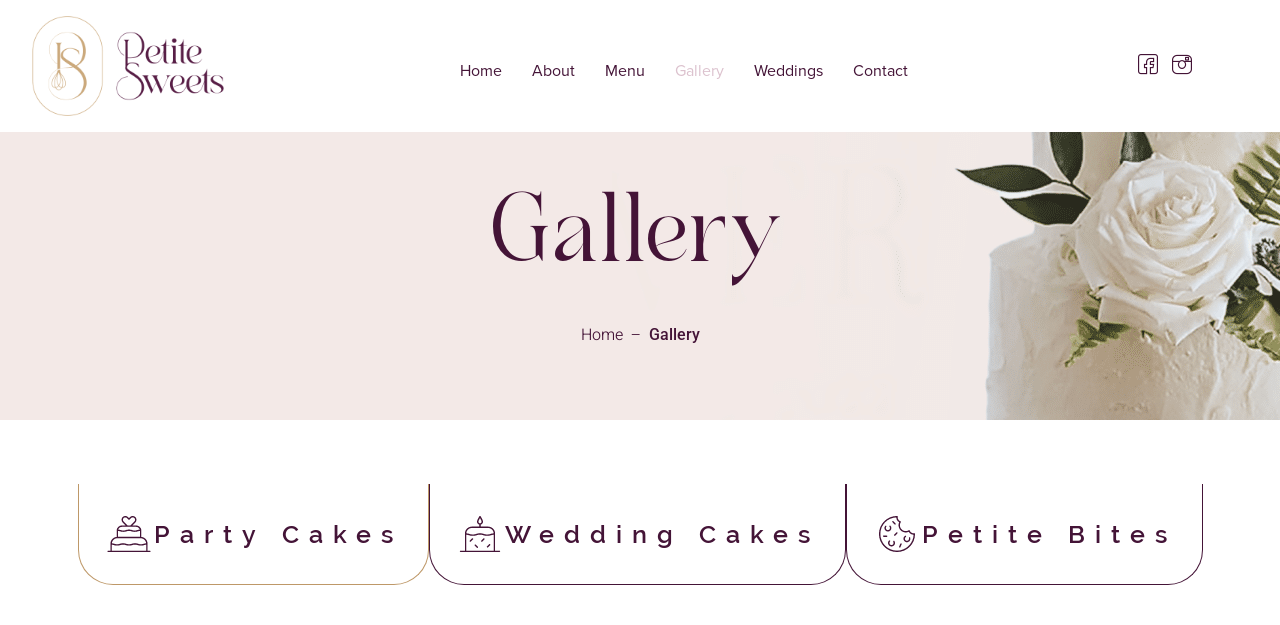

--- FILE ---
content_type: text/html; charset=UTF-8
request_url: https://petitesweetsbylaura.com/gallery/
body_size: 86444
content:
<!doctype html>
<html lang="en-US">
<head><meta charset="UTF-8"><script>if(navigator.userAgent.match(/MSIE|Internet Explorer/i)||navigator.userAgent.match(/Trident\/7\..*?rv:11/i)){var href=document.location.href;if(!href.match(/[?&]nowprocket/)){if(href.indexOf("?")==-1){if(href.indexOf("#")==-1){document.location.href=href+"?nowprocket=1"}else{document.location.href=href.replace("#","?nowprocket=1#")}}else{if(href.indexOf("#")==-1){document.location.href=href+"&nowprocket=1"}else{document.location.href=href.replace("#","&nowprocket=1#")}}}}</script><script>(()=>{class RocketLazyLoadScripts{constructor(){this.v="2.0.4",this.userEvents=["keydown","keyup","mousedown","mouseup","mousemove","mouseover","mouseout","touchmove","touchstart","touchend","touchcancel","wheel","click","dblclick","input"],this.attributeEvents=["onblur","onclick","oncontextmenu","ondblclick","onfocus","onmousedown","onmouseenter","onmouseleave","onmousemove","onmouseout","onmouseover","onmouseup","onmousewheel","onscroll","onsubmit"]}async t(){this.i(),this.o(),/iP(ad|hone)/.test(navigator.userAgent)&&this.h(),this.u(),this.l(this),this.m(),this.k(this),this.p(this),this._(),await Promise.all([this.R(),this.L()]),this.lastBreath=Date.now(),this.S(this),this.P(),this.D(),this.O(),this.M(),await this.C(this.delayedScripts.normal),await this.C(this.delayedScripts.defer),await this.C(this.delayedScripts.async),await this.T(),await this.F(),await this.j(),await this.A(),window.dispatchEvent(new Event("rocket-allScriptsLoaded")),this.everythingLoaded=!0,this.lastTouchEnd&&await new Promise(t=>setTimeout(t,500-Date.now()+this.lastTouchEnd)),this.I(),this.H(),this.U(),this.W()}i(){this.CSPIssue=sessionStorage.getItem("rocketCSPIssue"),document.addEventListener("securitypolicyviolation",t=>{this.CSPIssue||"script-src-elem"!==t.violatedDirective||"data"!==t.blockedURI||(this.CSPIssue=!0,sessionStorage.setItem("rocketCSPIssue",!0))},{isRocket:!0})}o(){window.addEventListener("pageshow",t=>{this.persisted=t.persisted,this.realWindowLoadedFired=!0},{isRocket:!0}),window.addEventListener("pagehide",()=>{this.onFirstUserAction=null},{isRocket:!0})}h(){let t;function e(e){t=e}window.addEventListener("touchstart",e,{isRocket:!0}),window.addEventListener("touchend",function i(o){o.changedTouches[0]&&t.changedTouches[0]&&Math.abs(o.changedTouches[0].pageX-t.changedTouches[0].pageX)<10&&Math.abs(o.changedTouches[0].pageY-t.changedTouches[0].pageY)<10&&o.timeStamp-t.timeStamp<200&&(window.removeEventListener("touchstart",e,{isRocket:!0}),window.removeEventListener("touchend",i,{isRocket:!0}),"INPUT"===o.target.tagName&&"text"===o.target.type||(o.target.dispatchEvent(new TouchEvent("touchend",{target:o.target,bubbles:!0})),o.target.dispatchEvent(new MouseEvent("mouseover",{target:o.target,bubbles:!0})),o.target.dispatchEvent(new PointerEvent("click",{target:o.target,bubbles:!0,cancelable:!0,detail:1,clientX:o.changedTouches[0].clientX,clientY:o.changedTouches[0].clientY})),event.preventDefault()))},{isRocket:!0})}q(t){this.userActionTriggered||("mousemove"!==t.type||this.firstMousemoveIgnored?"keyup"===t.type||"mouseover"===t.type||"mouseout"===t.type||(this.userActionTriggered=!0,this.onFirstUserAction&&this.onFirstUserAction()):this.firstMousemoveIgnored=!0),"click"===t.type&&t.preventDefault(),t.stopPropagation(),t.stopImmediatePropagation(),"touchstart"===this.lastEvent&&"touchend"===t.type&&(this.lastTouchEnd=Date.now()),"click"===t.type&&(this.lastTouchEnd=0),this.lastEvent=t.type,t.composedPath&&t.composedPath()[0].getRootNode()instanceof ShadowRoot&&(t.rocketTarget=t.composedPath()[0]),this.savedUserEvents.push(t)}u(){this.savedUserEvents=[],this.userEventHandler=this.q.bind(this),this.userEvents.forEach(t=>window.addEventListener(t,this.userEventHandler,{passive:!1,isRocket:!0})),document.addEventListener("visibilitychange",this.userEventHandler,{isRocket:!0})}U(){this.userEvents.forEach(t=>window.removeEventListener(t,this.userEventHandler,{passive:!1,isRocket:!0})),document.removeEventListener("visibilitychange",this.userEventHandler,{isRocket:!0}),this.savedUserEvents.forEach(t=>{(t.rocketTarget||t.target).dispatchEvent(new window[t.constructor.name](t.type,t))})}m(){const t="return false",e=Array.from(this.attributeEvents,t=>"data-rocket-"+t),i="["+this.attributeEvents.join("],[")+"]",o="[data-rocket-"+this.attributeEvents.join("],[data-rocket-")+"]",s=(e,i,o)=>{o&&o!==t&&(e.setAttribute("data-rocket-"+i,o),e["rocket"+i]=new Function("event",o),e.setAttribute(i,t))};new MutationObserver(t=>{for(const n of t)"attributes"===n.type&&(n.attributeName.startsWith("data-rocket-")||this.everythingLoaded?n.attributeName.startsWith("data-rocket-")&&this.everythingLoaded&&this.N(n.target,n.attributeName.substring(12)):s(n.target,n.attributeName,n.target.getAttribute(n.attributeName))),"childList"===n.type&&n.addedNodes.forEach(t=>{if(t.nodeType===Node.ELEMENT_NODE)if(this.everythingLoaded)for(const i of[t,...t.querySelectorAll(o)])for(const t of i.getAttributeNames())e.includes(t)&&this.N(i,t.substring(12));else for(const e of[t,...t.querySelectorAll(i)])for(const t of e.getAttributeNames())this.attributeEvents.includes(t)&&s(e,t,e.getAttribute(t))})}).observe(document,{subtree:!0,childList:!0,attributeFilter:[...this.attributeEvents,...e]})}I(){this.attributeEvents.forEach(t=>{document.querySelectorAll("[data-rocket-"+t+"]").forEach(e=>{this.N(e,t)})})}N(t,e){const i=t.getAttribute("data-rocket-"+e);i&&(t.setAttribute(e,i),t.removeAttribute("data-rocket-"+e))}k(t){Object.defineProperty(HTMLElement.prototype,"onclick",{get(){return this.rocketonclick||null},set(e){this.rocketonclick=e,this.setAttribute(t.everythingLoaded?"onclick":"data-rocket-onclick","this.rocketonclick(event)")}})}S(t){function e(e,i){let o=e[i];e[i]=null,Object.defineProperty(e,i,{get:()=>o,set(s){t.everythingLoaded?o=s:e["rocket"+i]=o=s}})}e(document,"onreadystatechange"),e(window,"onload"),e(window,"onpageshow");try{Object.defineProperty(document,"readyState",{get:()=>t.rocketReadyState,set(e){t.rocketReadyState=e},configurable:!0}),document.readyState="loading"}catch(t){console.log("WPRocket DJE readyState conflict, bypassing")}}l(t){this.originalAddEventListener=EventTarget.prototype.addEventListener,this.originalRemoveEventListener=EventTarget.prototype.removeEventListener,this.savedEventListeners=[],EventTarget.prototype.addEventListener=function(e,i,o){o&&o.isRocket||!t.B(e,this)&&!t.userEvents.includes(e)||t.B(e,this)&&!t.userActionTriggered||e.startsWith("rocket-")||t.everythingLoaded?t.originalAddEventListener.call(this,e,i,o):(t.savedEventListeners.push({target:this,remove:!1,type:e,func:i,options:o}),"mouseenter"!==e&&"mouseleave"!==e||t.originalAddEventListener.call(this,e,t.savedUserEvents.push,o))},EventTarget.prototype.removeEventListener=function(e,i,o){o&&o.isRocket||!t.B(e,this)&&!t.userEvents.includes(e)||t.B(e,this)&&!t.userActionTriggered||e.startsWith("rocket-")||t.everythingLoaded?t.originalRemoveEventListener.call(this,e,i,o):t.savedEventListeners.push({target:this,remove:!0,type:e,func:i,options:o})}}J(t,e){this.savedEventListeners=this.savedEventListeners.filter(i=>{let o=i.type,s=i.target||window;return e!==o||t!==s||(this.B(o,s)&&(i.type="rocket-"+o),this.$(i),!1)})}H(){EventTarget.prototype.addEventListener=this.originalAddEventListener,EventTarget.prototype.removeEventListener=this.originalRemoveEventListener,this.savedEventListeners.forEach(t=>this.$(t))}$(t){t.remove?this.originalRemoveEventListener.call(t.target,t.type,t.func,t.options):this.originalAddEventListener.call(t.target,t.type,t.func,t.options)}p(t){let e;function i(e){return t.everythingLoaded?e:e.split(" ").map(t=>"load"===t||t.startsWith("load.")?"rocket-jquery-load":t).join(" ")}function o(o){function s(e){const s=o.fn[e];o.fn[e]=o.fn.init.prototype[e]=function(){return this[0]===window&&t.userActionTriggered&&("string"==typeof arguments[0]||arguments[0]instanceof String?arguments[0]=i(arguments[0]):"object"==typeof arguments[0]&&Object.keys(arguments[0]).forEach(t=>{const e=arguments[0][t];delete arguments[0][t],arguments[0][i(t)]=e})),s.apply(this,arguments),this}}if(o&&o.fn&&!t.allJQueries.includes(o)){const e={DOMContentLoaded:[],"rocket-DOMContentLoaded":[]};for(const t in e)document.addEventListener(t,()=>{e[t].forEach(t=>t())},{isRocket:!0});o.fn.ready=o.fn.init.prototype.ready=function(i){function s(){parseInt(o.fn.jquery)>2?setTimeout(()=>i.bind(document)(o)):i.bind(document)(o)}return"function"==typeof i&&(t.realDomReadyFired?!t.userActionTriggered||t.fauxDomReadyFired?s():e["rocket-DOMContentLoaded"].push(s):e.DOMContentLoaded.push(s)),o([])},s("on"),s("one"),s("off"),t.allJQueries.push(o)}e=o}t.allJQueries=[],o(window.jQuery),Object.defineProperty(window,"jQuery",{get:()=>e,set(t){o(t)}})}P(){const t=new Map;document.write=document.writeln=function(e){const i=document.currentScript,o=document.createRange(),s=i.parentElement;let n=t.get(i);void 0===n&&(n=i.nextSibling,t.set(i,n));const c=document.createDocumentFragment();o.setStart(c,0),c.appendChild(o.createContextualFragment(e)),s.insertBefore(c,n)}}async R(){return new Promise(t=>{this.userActionTriggered?t():this.onFirstUserAction=t})}async L(){return new Promise(t=>{document.addEventListener("DOMContentLoaded",()=>{this.realDomReadyFired=!0,t()},{isRocket:!0})})}async j(){return this.realWindowLoadedFired?Promise.resolve():new Promise(t=>{window.addEventListener("load",t,{isRocket:!0})})}M(){this.pendingScripts=[];this.scriptsMutationObserver=new MutationObserver(t=>{for(const e of t)e.addedNodes.forEach(t=>{"SCRIPT"!==t.tagName||t.noModule||t.isWPRocket||this.pendingScripts.push({script:t,promise:new Promise(e=>{const i=()=>{const i=this.pendingScripts.findIndex(e=>e.script===t);i>=0&&this.pendingScripts.splice(i,1),e()};t.addEventListener("load",i,{isRocket:!0}),t.addEventListener("error",i,{isRocket:!0}),setTimeout(i,1e3)})})})}),this.scriptsMutationObserver.observe(document,{childList:!0,subtree:!0})}async F(){await this.X(),this.pendingScripts.length?(await this.pendingScripts[0].promise,await this.F()):this.scriptsMutationObserver.disconnect()}D(){this.delayedScripts={normal:[],async:[],defer:[]},document.querySelectorAll("script[type$=rocketlazyloadscript]").forEach(t=>{t.hasAttribute("data-rocket-src")?t.hasAttribute("async")&&!1!==t.async?this.delayedScripts.async.push(t):t.hasAttribute("defer")&&!1!==t.defer||"module"===t.getAttribute("data-rocket-type")?this.delayedScripts.defer.push(t):this.delayedScripts.normal.push(t):this.delayedScripts.normal.push(t)})}async _(){await this.L();let t=[];document.querySelectorAll("script[type$=rocketlazyloadscript][data-rocket-src]").forEach(e=>{let i=e.getAttribute("data-rocket-src");if(i&&!i.startsWith("data:")){i.startsWith("//")&&(i=location.protocol+i);try{const o=new URL(i).origin;o!==location.origin&&t.push({src:o,crossOrigin:e.crossOrigin||"module"===e.getAttribute("data-rocket-type")})}catch(t){}}}),t=[...new Map(t.map(t=>[JSON.stringify(t),t])).values()],this.Y(t,"preconnect")}async G(t){if(await this.K(),!0!==t.noModule||!("noModule"in HTMLScriptElement.prototype))return new Promise(e=>{let i;function o(){(i||t).setAttribute("data-rocket-status","executed"),e()}try{if(navigator.userAgent.includes("Firefox/")||""===navigator.vendor||this.CSPIssue)i=document.createElement("script"),[...t.attributes].forEach(t=>{let e=t.nodeName;"type"!==e&&("data-rocket-type"===e&&(e="type"),"data-rocket-src"===e&&(e="src"),i.setAttribute(e,t.nodeValue))}),t.text&&(i.text=t.text),t.nonce&&(i.nonce=t.nonce),i.hasAttribute("src")?(i.addEventListener("load",o,{isRocket:!0}),i.addEventListener("error",()=>{i.setAttribute("data-rocket-status","failed-network"),e()},{isRocket:!0}),setTimeout(()=>{i.isConnected||e()},1)):(i.text=t.text,o()),i.isWPRocket=!0,t.parentNode.replaceChild(i,t);else{const i=t.getAttribute("data-rocket-type"),s=t.getAttribute("data-rocket-src");i?(t.type=i,t.removeAttribute("data-rocket-type")):t.removeAttribute("type"),t.addEventListener("load",o,{isRocket:!0}),t.addEventListener("error",i=>{this.CSPIssue&&i.target.src.startsWith("data:")?(console.log("WPRocket: CSP fallback activated"),t.removeAttribute("src"),this.G(t).then(e)):(t.setAttribute("data-rocket-status","failed-network"),e())},{isRocket:!0}),s?(t.fetchPriority="high",t.removeAttribute("data-rocket-src"),t.src=s):t.src="data:text/javascript;base64,"+window.btoa(unescape(encodeURIComponent(t.text)))}}catch(i){t.setAttribute("data-rocket-status","failed-transform"),e()}});t.setAttribute("data-rocket-status","skipped")}async C(t){const e=t.shift();return e?(e.isConnected&&await this.G(e),this.C(t)):Promise.resolve()}O(){this.Y([...this.delayedScripts.normal,...this.delayedScripts.defer,...this.delayedScripts.async],"preload")}Y(t,e){this.trash=this.trash||[];let i=!0;var o=document.createDocumentFragment();t.forEach(t=>{const s=t.getAttribute&&t.getAttribute("data-rocket-src")||t.src;if(s&&!s.startsWith("data:")){const n=document.createElement("link");n.href=s,n.rel=e,"preconnect"!==e&&(n.as="script",n.fetchPriority=i?"high":"low"),t.getAttribute&&"module"===t.getAttribute("data-rocket-type")&&(n.crossOrigin=!0),t.crossOrigin&&(n.crossOrigin=t.crossOrigin),t.integrity&&(n.integrity=t.integrity),t.nonce&&(n.nonce=t.nonce),o.appendChild(n),this.trash.push(n),i=!1}}),document.head.appendChild(o)}W(){this.trash.forEach(t=>t.remove())}async T(){try{document.readyState="interactive"}catch(t){}this.fauxDomReadyFired=!0;try{await this.K(),this.J(document,"readystatechange"),document.dispatchEvent(new Event("rocket-readystatechange")),await this.K(),document.rocketonreadystatechange&&document.rocketonreadystatechange(),await this.K(),this.J(document,"DOMContentLoaded"),document.dispatchEvent(new Event("rocket-DOMContentLoaded")),await this.K(),this.J(window,"DOMContentLoaded"),window.dispatchEvent(new Event("rocket-DOMContentLoaded"))}catch(t){console.error(t)}}async A(){try{document.readyState="complete"}catch(t){}try{await this.K(),this.J(document,"readystatechange"),document.dispatchEvent(new Event("rocket-readystatechange")),await this.K(),document.rocketonreadystatechange&&document.rocketonreadystatechange(),await this.K(),this.J(window,"load"),window.dispatchEvent(new Event("rocket-load")),await this.K(),window.rocketonload&&window.rocketonload(),await this.K(),this.allJQueries.forEach(t=>t(window).trigger("rocket-jquery-load")),await this.K(),this.J(window,"pageshow");const t=new Event("rocket-pageshow");t.persisted=this.persisted,window.dispatchEvent(t),await this.K(),window.rocketonpageshow&&window.rocketonpageshow({persisted:this.persisted})}catch(t){console.error(t)}}async K(){Date.now()-this.lastBreath>45&&(await this.X(),this.lastBreath=Date.now())}async X(){return document.hidden?new Promise(t=>setTimeout(t)):new Promise(t=>requestAnimationFrame(t))}B(t,e){return e===document&&"readystatechange"===t||(e===document&&"DOMContentLoaded"===t||(e===window&&"DOMContentLoaded"===t||(e===window&&"load"===t||e===window&&"pageshow"===t)))}static run(){(new RocketLazyLoadScripts).t()}}RocketLazyLoadScripts.run()})();</script>
	
	<meta name="viewport" content="width=device-width, initial-scale=1">
	<link rel="profile" href="https://gmpg.org/xfn/11">
	<title>Gallery - Petite Sweets Bakery</title>
<link data-rocket-prefetch href="https://fd.cleantalk.org" rel="dns-prefetch">
<link data-rocket-prefetch href="https://use.typekit.net" rel="dns-prefetch">
<link data-rocket-prefetch href="https://www.googletagmanager.com" rel="dns-prefetch">
<link data-rocket-prefetch href="https://cdn1.weddingwire.com" rel="dns-prefetch">
<link crossorigin data-rocket-preload as="font" href="https://petitesweetsbylaura.com/wp-content/uploads/elementor/google-fonts/fonts/heebo-ngs6v5_nc0k9p9h2tbe.woff2" rel="preload">
<link crossorigin data-rocket-preload as="font" href="https://petitesweetsbylaura.com/wp-content/uploads/elementor/google-fonts/fonts/roboto-kfo5cnqeu92fr1mu53zec9_vu3r1gihoszmkbnka.woff2" rel="preload">
<link crossorigin data-rocket-preload as="font" href="https://petitesweetsbylaura.com/wp-content/uploads/2023/08/Branden-Raulner.woff2" rel="preload">
<style id="wpr-usedcss">@font-face{font-family:proxima-nova;src:url("https://use.typekit.net/af/d7ff92/00000000000000007735e609/31/l?primer=7cdcb44be4a7db8877ffa5c0007b8dd865b3bbc383831fe2ea177f62257a9191&fvd=n4&v=3") format("woff2"),url("https://use.typekit.net/af/d7ff92/00000000000000007735e609/31/d?primer=7cdcb44be4a7db8877ffa5c0007b8dd865b3bbc383831fe2ea177f62257a9191&fvd=n4&v=3") format("woff"),url("https://use.typekit.net/af/d7ff92/00000000000000007735e609/31/a?primer=7cdcb44be4a7db8877ffa5c0007b8dd865b3bbc383831fe2ea177f62257a9191&fvd=n4&v=3") format("opentype");font-display:swap;font-style:normal;font-weight:400;font-stretch:normal}@font-face{font-family:raleway;src:url("https://use.typekit.net/af/2b0124/000000000000000077359a32/31/l?primer=7cdcb44be4a7db8877ffa5c0007b8dd865b3bbc383831fe2ea177f62257a9191&fvd=n6&v=3") format("woff2"),url("https://use.typekit.net/af/2b0124/000000000000000077359a32/31/d?primer=7cdcb44be4a7db8877ffa5c0007b8dd865b3bbc383831fe2ea177f62257a9191&fvd=n6&v=3") format("woff"),url("https://use.typekit.net/af/2b0124/000000000000000077359a32/31/a?primer=7cdcb44be4a7db8877ffa5c0007b8dd865b3bbc383831fe2ea177f62257a9191&fvd=n6&v=3") format("opentype");font-display:swap;font-style:normal;font-weight:600;font-stretch:normal}img:is([sizes=auto i],[sizes^="auto," i]){contain-intrinsic-size:3000px 1500px}img.emoji{display:inline!important;border:none!important;box-shadow:none!important;height:1em!important;width:1em!important;margin:0 .07em!important;vertical-align:-.1em!important;background:0 0!important;padding:0!important}:root{--wp--preset--aspect-ratio--square:1;--wp--preset--aspect-ratio--4-3:4/3;--wp--preset--aspect-ratio--3-4:3/4;--wp--preset--aspect-ratio--3-2:3/2;--wp--preset--aspect-ratio--2-3:2/3;--wp--preset--aspect-ratio--16-9:16/9;--wp--preset--aspect-ratio--9-16:9/16;--wp--preset--color--black:#000000;--wp--preset--color--cyan-bluish-gray:#abb8c3;--wp--preset--color--white:#ffffff;--wp--preset--color--pale-pink:#f78da7;--wp--preset--color--vivid-red:#cf2e2e;--wp--preset--color--luminous-vivid-orange:#ff6900;--wp--preset--color--luminous-vivid-amber:#fcb900;--wp--preset--color--light-green-cyan:#7bdcb5;--wp--preset--color--vivid-green-cyan:#00d084;--wp--preset--color--pale-cyan-blue:#8ed1fc;--wp--preset--color--vivid-cyan-blue:#0693e3;--wp--preset--color--vivid-purple:#9b51e0;--wp--preset--gradient--vivid-cyan-blue-to-vivid-purple:linear-gradient(135deg,rgb(6, 147, 227) 0%,rgb(155, 81, 224) 100%);--wp--preset--gradient--light-green-cyan-to-vivid-green-cyan:linear-gradient(135deg,rgb(122, 220, 180) 0%,rgb(0, 208, 130) 100%);--wp--preset--gradient--luminous-vivid-amber-to-luminous-vivid-orange:linear-gradient(135deg,rgb(252, 185, 0) 0%,rgb(255, 105, 0) 100%);--wp--preset--gradient--luminous-vivid-orange-to-vivid-red:linear-gradient(135deg,rgb(255, 105, 0) 0%,rgb(207, 46, 46) 100%);--wp--preset--gradient--very-light-gray-to-cyan-bluish-gray:linear-gradient(135deg,rgb(238, 238, 238) 0%,rgb(169, 184, 195) 100%);--wp--preset--gradient--cool-to-warm-spectrum:linear-gradient(135deg,rgb(74, 234, 220) 0%,rgb(151, 120, 209) 20%,rgb(207, 42, 186) 40%,rgb(238, 44, 130) 60%,rgb(251, 105, 98) 80%,rgb(254, 248, 76) 100%);--wp--preset--gradient--blush-light-purple:linear-gradient(135deg,rgb(255, 206, 236) 0%,rgb(152, 150, 240) 100%);--wp--preset--gradient--blush-bordeaux:linear-gradient(135deg,rgb(254, 205, 165) 0%,rgb(254, 45, 45) 50%,rgb(107, 0, 62) 100%);--wp--preset--gradient--luminous-dusk:linear-gradient(135deg,rgb(255, 203, 112) 0%,rgb(199, 81, 192) 50%,rgb(65, 88, 208) 100%);--wp--preset--gradient--pale-ocean:linear-gradient(135deg,rgb(255, 245, 203) 0%,rgb(182, 227, 212) 50%,rgb(51, 167, 181) 100%);--wp--preset--gradient--electric-grass:linear-gradient(135deg,rgb(202, 248, 128) 0%,rgb(113, 206, 126) 100%);--wp--preset--gradient--midnight:linear-gradient(135deg,rgb(2, 3, 129) 0%,rgb(40, 116, 252) 100%);--wp--preset--font-size--small:13px;--wp--preset--font-size--medium:20px;--wp--preset--font-size--large:36px;--wp--preset--font-size--x-large:42px;--wp--preset--spacing--20:0.44rem;--wp--preset--spacing--30:0.67rem;--wp--preset--spacing--40:1rem;--wp--preset--spacing--50:1.5rem;--wp--preset--spacing--60:2.25rem;--wp--preset--spacing--70:3.38rem;--wp--preset--spacing--80:5.06rem;--wp--preset--shadow--natural:6px 6px 9px rgba(0, 0, 0, .2);--wp--preset--shadow--deep:12px 12px 50px rgba(0, 0, 0, .4);--wp--preset--shadow--sharp:6px 6px 0px rgba(0, 0, 0, .2);--wp--preset--shadow--outlined:6px 6px 0px -3px rgb(255, 255, 255),6px 6px rgb(0, 0, 0);--wp--preset--shadow--crisp:6px 6px 0px rgb(0, 0, 0)}:root{--wp--style--global--content-size:800px;--wp--style--global--wide-size:1200px}:where(body){margin:0}:where(.wp-site-blocks)>*{margin-block-start:24px;margin-block-end:0}:where(.wp-site-blocks)>:first-child{margin-block-start:0}:where(.wp-site-blocks)>:last-child{margin-block-end:0}:root{--wp--style--block-gap:24px}:root :where(.is-layout-flow)>:first-child{margin-block-start:0}:root :where(.is-layout-flow)>:last-child{margin-block-end:0}:root :where(.is-layout-flow)>*{margin-block-start:24px;margin-block-end:0}:root :where(.is-layout-constrained)>:first-child{margin-block-start:0}:root :where(.is-layout-constrained)>:last-child{margin-block-end:0}:root :where(.is-layout-constrained)>*{margin-block-start:24px;margin-block-end:0}:root :where(.is-layout-flex){gap:24px}:root :where(.is-layout-grid){gap:24px}body{padding-top:0;padding-right:0;padding-bottom:0;padding-left:0}a:where(:not(.wp-element-button)){text-decoration:underline}:root :where(.wp-element-button,.wp-block-button__link){background-color:#32373c;border-width:0;color:#fff;font-family:inherit;font-size:inherit;font-style:inherit;font-weight:inherit;letter-spacing:inherit;line-height:inherit;padding-top:calc(.667em + 2px);padding-right:calc(1.333em + 2px);padding-bottom:calc(.667em + 2px);padding-left:calc(1.333em + 2px);text-decoration:none;text-transform:inherit}:root :where(.wp-block-pullquote){font-size:1.5em;line-height:1.6}.cff_owl-carousel .cff_owl-wrapper:after{content:".";display:block;clear:both;visibility:hidden;line-height:0;height:0}.cff_owl-carousel{position:relative;width:100%;-ms-touch-action:pan-y}.cff_owl-carousel .cff_owl-wrapper{display:none;position:relative;-webkit-transform:translate3d(0,0,0)}.cff_owl-carousel .cff_owl-wrapper-outer{overflow:hidden;position:relative;width:100%}.cff_owl-carousel .cff_owl-wrapper-outer.autoHeight{-webkit-transition:height .5s ease-in-out;-moz-transition:height .5s ease-in-out;-ms-transition:height .5s ease-in-out;-o-transition:height .5s ease-in-out;transition:height .5s ease-in-out}.cff-carousel{visibility:hidden}.cff_owl-carousel .cff_owl-item{float:left}.cff_owl-theme .cff_owl-pagination{display:inline-block}.cff_carousel_arrows_pag .cff_owl-next,.cff_carousel_arrows_pag .cff_owl-prev,.cff_owl-controls .cff_owl-buttons div,.cff_owl-controls .cff_owl-page{cursor:pointer}.cff_owl-controls{-webkit-user-select:none;-khtml-user-select:none;-moz-user-select:none;-ms-user-select:none;user-select:none;-webkit-tap-highlight-color:transparent}.cff_owl-carousel .cff_owl-item,.cff_owl-carousel .cff_owl-wrapper{-webkit-backface-visibility:hidden;-moz-backface-visibility:hidden;-ms-backface-visibility:hidden;-webkit-transform:translate3d(0,0,0);-moz-transform:translate3d(0,0,0);-ms-transform:translate3d(0,0,0)}.cff_owl-theme .cff_owl-controls{margin-top:10px;text-align:center}.cff_carousel_arrows_pag .cff_owl-next,.cff_carousel_arrows_pag .cff_owl-prev,.cff_owl-theme .cff_owl-controls .cff_owl-buttons div{color:#fff;display:inline-block;zoom:1;margin:5px;padding:0;filter:Alpha(Opacity=25);opacity:.25}.cff_carousel_arrows_pag .cff_owl-next,.cff_carousel_arrows_pag .cff_owl-prev{width:30px;height:30px;font-size:12px;-webkit-border-radius:30px;-moz-border-radius:30px;border-radius:30px;background:#000;box-shadow:0 0 1px 0 rgba(255,255,255,.8);-moz-box-shadow:0 0 1px 0 rgba(255,255,255,.8);-webkit-box-shadow:0 0 1px 0 rgba(255,255,255,.8)}.cff_carousel_arrows_pag .cff_owl-next,.cff_carousel_arrows_pag .cff_owl-prev{position:relative;top:-5px}.cff_carousel_arrows_pag .cff_owl-next:hover,.cff_carousel_arrows_pag .cff_owl-prev:hover,.cff_owl-theme .cff_owl-controls.clickable .cff_owl-buttons div:hover{filter:Alpha(Opacity=100);opacity:1;text-decoration:none}.cff_carousel_arrows_pag .cff_owl-next,.cff_carousel_arrows_pag .cff_owl-prev{display:inline-block}.cff_owl-theme .cff_owl-controls .cff_owl-page{display:inline-block;zoom:1;vertical-align:middle}.cff_owl-theme .cff_owl-controls .cff_owl-page span{display:block;width:12px;height:12px;margin:5px 7px;filter:Alpha(Opacity=25);opacity:.25;-webkit-border-radius:20px;-moz-border-radius:20px;border-radius:20px;background:#000;box-shadow:0 0 1px 0 rgba(255,255,255,.8);-moz-box-shadow:0 0 1px 0 rgba(255,255,255,.8);-webkit-box-shadow:0 0 1px 0 rgba(255,255,255,.8)}.cff_owl-theme .cff_owl-controls .cff_owl-page.active span,.cff_owl-theme .cff_owl-controls.clickable .cff_owl-page:hover span{filter:Alpha(Opacity=100);opacity:.5}.cff_owl-theme .cff_owl-controls .cff_owl-page span.cff_owl-numbers{height:auto;width:auto;color:#fff;padding:2px 10px;font-size:12px;-webkit-border-radius:30px;-moz-border-radius:30px;border-radius:30px}.cff_owl-theme .cff_owl-buttons>div.onhover{position:absolute;top:0;bottom:0;width:40px;padding:0;background:rgba(0,0,0,0)}.cff_owl-theme .cff_owl-prev.onhover{left:0}.cff_owl-theme .cff_owl-next.onhover{right:0}.cff_owl-theme .cff_owl-buttons>div.onhover i{position:absolute;width:30px;height:30px;top:50%;background:#000;color:#fff;margin:-15px 0 5px;padding:0;font-size:12px;-webkit-border-radius:30px;-moz-border-radius:30px;border-radius:30px;filter:Alpha(Opacity=50);opacity:.5;box-shadow:0 0 1px 0 rgba(255,255,255,.8);-moz-box-shadow:0 0 1px 0 rgba(255,255,255,.8);-webkit-box-shadow:0 0 1px 0 rgba(255,255,255,.8)}.cff_owl-theme .cff_owl-buttons>div.onhover i:hover{opacity:1}.cff_carousel_arrows_pag .cff_owl-next .fa:before,.cff_carousel_arrows_pag .cff_owl-prev .fa:before,.cff_owl-theme .cff_owl-buttons .fa:before{position:absolute;top:50%;left:50%;margin:-5px 0 0 -5px}.cff_owl-theme .cff_owl-next .fa:before{margin:-5px 0 0 -3px}.cff_owl-theme .cff_owl-prev.onhover i{left:10px;padding-right:3px}.cff_owl-theme .cff_owl-next.onhover i{right:10px;padding-left:1px}.cff_owl-theme .cff-comment-replies-box{max-width:100%}.cff-carousel .cff_owl-item>div{width:100%!important}.cff-carousel .cff-post-links{max-width:100%}.cff-carousel .cff-item{box-sizing:border-box}.cff-carousel .cff_carousel-more{display:block;position:relative;clear:both;width:100%;background:0 0;color:#333;text-align:center;padding:0;height:20px;border:none;border-radius:0;border-top:1px solid rgba(0,0,0,.5);margin-top:0;background:#000;filter:Alpha(Opacity=25);opacity:.25;color:#fff;padding:0;border:none;margin-top:0;height:auto}.cff-carousel .cff_carousel-more:focus,.cff-carousel .cff_carousel-more:hover{filter:Alpha(Opacity=50);opacity:.5}#cff.cff-carousel .cff-album-item{margin-bottom:0}#cff.cff-carousel .cff-space .cff-item{padding:10px!important}#cff.cff-carousel .cff-space{padding:0 10px!important;-webkit-box-sizing:border-box;-moz-box-sizing:border-box;box-sizing:border-box}#cff.cff-carousel .cff_carousel_arrows_pag .cff_owl-buttons{display:inline-block}#cff.cff-carousel .cff_carousel_arrows_pag .cff-left .cff_owl-next,#cff.cff-carousel .cff_carousel_arrows_pag .cff_owl-prev{display:none}#cff.cff-carousel .cff_carousel_arrows_pag .cff-left .cff_owl-prev{display:block}input[class*=apbct].apbct_special_field{display:none!important}.apbct-tooltip{border-radius:5px;background:#d3d3d3}.apbct-tooltip{display:none;position:inherit;margin-top:5px;left:5px;opacity:.9}.apbct-popup-fade:before{content:'';background:#000;position:fixed;left:0;top:0;width:100%;height:100%;opacity:.7;z-index:9999}.apbct-popup{position:fixed;top:20%;left:50%;padding:20px;width:360px;margin-left:-200px;background:#fff;border:1px solid;border-radius:4px;z-index:99999;opacity:1}.apbct-check_email_exist-bad_email,.apbct-check_email_exist-good_email,.apbct-check_email_exist-load{z-index:9999!important;transition:none!important;background-size:contain;background-repeat:no-repeat!important;background-position-x:right;background-position-y:center;cursor:pointer!important}.apbct-check_email_exist-load{background-size:contain;background-image:var(--wpr-bg-a397e92b-dd09-4a57-882c-0fde33262e79)!important}.apbct-check_email_exist-block{position:fixed!important;display:block!important}.apbct-check_email_exist-good_email{background-image:var(--wpr-bg-396fc1f3-95d0-4973-b9dd-973af87d93e6)!important}.apbct-check_email_exist-bad_email{background-image:var(--wpr-bg-0c8e20cc-63e3-44d9-92fa-3d05cffc9368)!important}.apbct-check_email_exist-popup_description{display:none;position:fixed!important;padding:2px!important;border:1px solid #e5e8ed!important;border-radius:16px 16px 0!important;background:#fff!important;background-position-x:right!important;font-size:14px!important;text-align:center!important;transition:all 1s ease-out!important}@media screen and (max-width:782px){.apbct-check_email_exist-popup_description{width:100%!important}}.apbct_dog_one,.apbct_dog_three,.apbct_dog_two{animation-duration:1.5s;animation-iteration-count:infinite;animation-name:apbct_dog}.apbct-email-encoder-popup{width:30vw;min-width:400px;font-size:16px}.apbct-email-encoder--popup-header{font-size:16px;color:#333}.apbct-email-encoder-elements_center{display:flex;flex-direction:column;justify-content:center;align-items:center;font-size:16px!important;color:#000!important}.top-margin-long{margin-top:5px}.apbct-tooltip{display:none}.apbct-email-encoder-select-whole-email{-webkit-user-select:all;user-select:all}.apbct-email-encoder-got-it-button{all:unset;margin-top:10px;padding:5px 10px;border-radius:5px;background-color:#333;color:#fff;cursor:pointer;transition:background-color .3s}.apbct-ee-animation-wrapper{display:flex;height:60px;justify-content:center;font-size:16px;align-items:center}.apbct_dog{margin:0 5px;color:transparent;text-shadow:0 0 2px #aaa}.apbct_dog_one{animation-delay:0s}.apbct_dog_two{animation-delay:.5s}.apbct_dog_three{animation-delay:1s}@keyframes apbct_dog{0%,100%,75%{scale:100%;color:transparent;text-shadow:0 0 2px #aaa}25%{scale:200%;color:unset;text-shadow:unset}}@media screen and (max-width:782px){.apbct-email-encoder-popup{width:20vw;min-width:200px;font-size:16px;top:20%;left:75%}.apbct-email-encoder-elements_center{flex-direction:column!important;text-align:center}}html{line-height:1.15;-webkit-text-size-adjust:100%}*,:after,:before{box-sizing:border-box}body{background-color:#fff;color:#333;font-family:-apple-system,BlinkMacSystemFont,'Segoe UI',Roboto,'Helvetica Neue',Arial,'Noto Sans',sans-serif,'Apple Color Emoji','Segoe UI Emoji','Segoe UI Symbol','Noto Color Emoji';font-size:1rem;font-weight:400;line-height:1.5;margin:0;-webkit-font-smoothing:antialiased;-moz-osx-font-smoothing:grayscale}h1,h3{color:inherit;font-family:inherit;font-weight:500;line-height:1.2;margin-block-end:1rem;margin-block-start:.5rem}h1{font-size:2.5rem}h3{font-size:1.75rem}p{margin-block-end:.9rem;margin-block-start:0}a{background-color:transparent;color:#c36;text-decoration:none}a:active,a:hover{color:#336}a:not([href]):not([tabindex]),a:not([href]):not([tabindex]):focus,a:not([href]):not([tabindex]):hover{color:inherit;text-decoration:none}a:not([href]):not([tabindex]):focus{outline:0}b,strong{font-weight:bolder}code{font-family:monospace,monospace;font-size:1em}sub{font-size:75%;line-height:0;position:relative;vertical-align:baseline}sub{bottom:-.25em}img{border-style:none;height:auto;max-width:100%}figcaption{color:#333;font-size:16px;font-style:italic;font-weight:400;line-height:1.4}[hidden],template{display:none}@media print{*,:after,:before{background:0 0!important;box-shadow:none!important;color:#000!important;text-shadow:none!important}a,a:visited{text-decoration:underline}a[href]:after{content:" (" attr(href) ")"}a[href^="#"]:after,a[href^="javascript:"]:after{content:""}img,tr{-moz-column-break-inside:avoid;break-inside:avoid}h3,p{orphans:3;widows:3}h3{-moz-column-break-after:avoid;break-after:avoid}}label{display:inline-block;line-height:1;vertical-align:middle}button,input,optgroup,select,textarea{font-family:inherit;font-size:1rem;line-height:1.5;margin:0}input[type=date],input[type=email],input[type=number],input[type=password],input[type=search],input[type=text],input[type=url],select,textarea{border:1px solid #666;border-radius:3px;padding:.5rem 1rem;transition:all .3s;width:100%}input[type=date]:focus,input[type=email]:focus,input[type=number]:focus,input[type=password]:focus,input[type=search]:focus,input[type=text]:focus,input[type=url]:focus,select:focus,textarea:focus{border-color:#333}button,input{overflow:visible}button,select{text-transform:none}[type=button],[type=reset],[type=submit],button{-webkit-appearance:button;width:auto}[type=button],[type=submit],button{background-color:transparent;border:1px solid #c36;border-radius:3px;color:#c36;display:inline-block;font-size:1rem;font-weight:400;padding:.5rem 1rem;text-align:center;transition:all .3s;-webkit-user-select:none;-moz-user-select:none;user-select:none;white-space:nowrap}[type=button]:focus:not(:focus-visible),[type=submit]:focus:not(:focus-visible),button:focus:not(:focus-visible){outline:0}[type=button]:focus,[type=button]:hover,[type=submit]:focus,[type=submit]:hover,button:focus,button:hover{background-color:#c36;color:#fff;text-decoration:none}[type=button]:not(:disabled),[type=submit]:not(:disabled),button:not(:disabled){cursor:pointer}fieldset{padding:.35em .75em .625em}legend{box-sizing:border-box;color:inherit;display:table;max-width:100%;padding:0;white-space:normal}progress{vertical-align:baseline}textarea{overflow:auto;resize:vertical}[type=checkbox],[type=radio]{box-sizing:border-box;padding:0}[type=number]::-webkit-inner-spin-button,[type=number]::-webkit-outer-spin-button{height:auto}[type=search]{-webkit-appearance:textfield;outline-offset:-2px}[type=search]::-webkit-search-decoration{-webkit-appearance:none}::-webkit-file-upload-button{-webkit-appearance:button;font:inherit}select{display:block}table{background-color:transparent;border-collapse:collapse;border-spacing:0;font-size:.9em;margin-block-end:15px;width:100%}table tbody+tbody{border-block-start:2px solid hsla(0,0%,50%,.502)}dl,dt,li,ul{background:0 0;border:0;font-size:100%;margin-block-end:0;margin-block-start:0;outline:0;vertical-align:baseline}.pagination{display:flex;justify-content:space-between;margin:20px auto}.sticky{display:block;position:relative}.hide{display:none!important}.site-header:not(.dynamic-header){margin-inline-end:auto;margin-inline-start:auto;width:100%}@media(max-width:575px){.site-header:not(.dynamic-header){padding-inline-end:10px;padding-inline-start:10px}}@media(min-width:576px){.site-header:not(.dynamic-header){max-width:500px}}@media(min-width:768px){.site-header:not(.dynamic-header){max-width:600px}}@media(min-width:992px){.site-header:not(.dynamic-header){max-width:800px}}@media(min-width:1200px){.site-header:not(.dynamic-header){max-width:1140px}}.site-header+.elementor{min-height:calc(100vh - 320px)}.site-header{display:flex;flex-wrap:wrap;justify-content:space-between;padding-block-end:1rem;padding-block-start:1rem;position:relative}.site-navigation-toggle-holder{align-items:center;display:flex;padding:8px 15px}.site-navigation-toggle-holder .site-navigation-toggle{align-items:center;background-color:rgba(0,0,0,.05);border:0 solid;border-radius:3px;color:#494c4f;cursor:pointer;display:flex;justify-content:center;padding:.5rem}.site-navigation-dropdown{bottom:0;left:0;margin-block-start:10px;position:absolute;transform-origin:top;transition:max-height .3s,transform .3s;width:100%;z-index:10000}.site-navigation-toggle-holder:not(.elementor-active)+.site-navigation-dropdown{max-height:0;transform:scaleY(0)}.site-navigation-toggle-holder.elementor-active+.site-navigation-dropdown{max-height:100vh;transform:scaleY(1)}.site-navigation-dropdown ul{padding:0}.site-navigation-dropdown ul.menu{background:#fff;margin:0;padding:0;position:absolute;width:100%}.site-navigation-dropdown ul.menu li{display:block;position:relative;width:100%}.site-navigation-dropdown ul.menu li a{background:#fff;box-shadow:inset 0 -1px 0 rgba(0,0,0,.102);color:#55595c;display:block;padding:20px}.site-navigation-dropdown ul.menu li.current-menu-item a{background:#55595c;color:#fff}.site-navigation-dropdown ul.menu>li li{max-height:0;transform:scaleY(0);transform-origin:top;transition:max-height .3s,transform .3s}.site-navigation-dropdown ul.menu li.elementor-active>ul>li{max-height:100vh;transform:scaleY(1)}.dialog-widget-content{background-color:var(--e-a-bg-default);border-radius:3px;box-shadow:2px 8px 23px 3px rgba(0,0,0,.2);overflow:hidden;position:absolute}.dialog-message{box-sizing:border-box;line-height:1.5}.dialog-close-button{color:var(--e-a-color-txt);cursor:pointer;font-size:15px;inset-inline-end:15px;line-height:1;margin-block-start:15px;position:absolute;transition:var(--e-a-transition-hover)}.dialog-close-button:hover{color:var(--e-a-color-txt-hover)}.dialog-prevent-scroll{max-height:100vh;overflow:hidden}.dialog-type-lightbox{background-color:rgba(0,0,0,.8);bottom:0;height:100%;left:0;position:fixed;-webkit-user-select:none;-moz-user-select:none;user-select:none;width:100%;z-index:9999}.dialog-type-alert .dialog-widget-content,.dialog-type-confirm .dialog-widget-content{margin:auto;padding:20px;width:400px}.dialog-type-alert .dialog-header,.dialog-type-confirm .dialog-header{font-size:15px;font-weight:500}.dialog-type-alert .dialog-header:after,.dialog-type-confirm .dialog-header:after{border-block-end:var(--e-a-border);content:"";display:block;margin-block-end:10px;margin-inline-end:-20px;margin-inline-start:-20px;padding-block-end:10px}.dialog-type-alert .dialog-message,.dialog-type-confirm .dialog-message{min-height:50px}.dialog-type-alert .dialog-buttons-wrapper,.dialog-type-confirm .dialog-buttons-wrapper{display:flex;gap:15px;justify-content:flex-end;padding-block-start:10px}.dialog-type-alert .dialog-buttons-wrapper .dialog-button,.dialog-type-confirm .dialog-buttons-wrapper .dialog-button{background-color:var(--e-a-btn-bg);border:none;border-radius:var(--e-a-border-radius);color:var(--e-a-btn-color-invert);font-size:12px;font-weight:500;line-height:1.2;outline:0;padding:8px 16px;transition:var(--e-a-transition-hover)}.dialog-type-alert .dialog-buttons-wrapper .dialog-button:hover,.dialog-type-confirm .dialog-buttons-wrapper .dialog-button:hover{border:none}.dialog-type-alert .dialog-buttons-wrapper .dialog-button:focus,.dialog-type-alert .dialog-buttons-wrapper .dialog-button:hover,.dialog-type-confirm .dialog-buttons-wrapper .dialog-button:focus,.dialog-type-confirm .dialog-buttons-wrapper .dialog-button:hover{background-color:var(--e-a-btn-bg-hover);color:var(--e-a-btn-color-invert)}.dialog-type-alert .dialog-buttons-wrapper .dialog-button:active,.dialog-type-confirm .dialog-buttons-wrapper .dialog-button:active{background-color:var(--e-a-btn-bg-active)}.dialog-type-alert .dialog-buttons-wrapper .dialog-button:not([disabled]),.dialog-type-confirm .dialog-buttons-wrapper .dialog-button:not([disabled]){cursor:pointer}.dialog-type-alert .dialog-buttons-wrapper .dialog-button:disabled,.dialog-type-confirm .dialog-buttons-wrapper .dialog-button:disabled{background-color:var(--e-a-btn-bg-disabled);color:var(--e-a-btn-color-disabled)}.dialog-type-alert .dialog-buttons-wrapper .dialog-button:not(.elementor-button-state) .elementor-state-icon,.dialog-type-confirm .dialog-buttons-wrapper .dialog-button:not(.elementor-button-state) .elementor-state-icon{display:none}.dialog-type-alert .dialog-buttons-wrapper .dialog-button.dialog-cancel,.dialog-type-alert .dialog-buttons-wrapper .dialog-button.e-btn-txt,.dialog-type-confirm .dialog-buttons-wrapper .dialog-button.dialog-cancel,.dialog-type-confirm .dialog-buttons-wrapper .dialog-button.e-btn-txt{background:0 0;color:var(--e-a-color-txt)}.dialog-type-alert .dialog-buttons-wrapper .dialog-button.dialog-cancel:focus,.dialog-type-alert .dialog-buttons-wrapper .dialog-button.dialog-cancel:hover,.dialog-type-alert .dialog-buttons-wrapper .dialog-button.e-btn-txt:focus,.dialog-type-alert .dialog-buttons-wrapper .dialog-button.e-btn-txt:hover,.dialog-type-confirm .dialog-buttons-wrapper .dialog-button.dialog-cancel:focus,.dialog-type-confirm .dialog-buttons-wrapper .dialog-button.dialog-cancel:hover,.dialog-type-confirm .dialog-buttons-wrapper .dialog-button.e-btn-txt:focus,.dialog-type-confirm .dialog-buttons-wrapper .dialog-button.e-btn-txt:hover{background:var(--e-a-bg-hover);color:var(--e-a-color-txt-hover)}.dialog-type-alert .dialog-buttons-wrapper .dialog-button.dialog-cancel:disabled,.dialog-type-alert .dialog-buttons-wrapper .dialog-button.e-btn-txt:disabled,.dialog-type-confirm .dialog-buttons-wrapper .dialog-button.dialog-cancel:disabled,.dialog-type-confirm .dialog-buttons-wrapper .dialog-button.e-btn-txt:disabled{background:0 0;color:var(--e-a-color-txt-disabled)}.dialog-type-alert .dialog-buttons-wrapper .dialog-button.e-btn-txt-border,.dialog-type-confirm .dialog-buttons-wrapper .dialog-button.e-btn-txt-border{border:1px solid var(--e-a-color-txt-muted)}.dialog-type-alert .dialog-buttons-wrapper .dialog-button.e-success,.dialog-type-alert .dialog-buttons-wrapper .dialog-button.elementor-button-success,.dialog-type-confirm .dialog-buttons-wrapper .dialog-button.e-success,.dialog-type-confirm .dialog-buttons-wrapper .dialog-button.elementor-button-success{background-color:var(--e-a-btn-bg-success)}.dialog-type-alert .dialog-buttons-wrapper .dialog-button.e-success:focus,.dialog-type-alert .dialog-buttons-wrapper .dialog-button.e-success:hover,.dialog-type-alert .dialog-buttons-wrapper .dialog-button.elementor-button-success:focus,.dialog-type-alert .dialog-buttons-wrapper .dialog-button.elementor-button-success:hover,.dialog-type-confirm .dialog-buttons-wrapper .dialog-button.e-success:focus,.dialog-type-confirm .dialog-buttons-wrapper .dialog-button.e-success:hover,.dialog-type-confirm .dialog-buttons-wrapper .dialog-button.elementor-button-success:focus,.dialog-type-confirm .dialog-buttons-wrapper .dialog-button.elementor-button-success:hover{background-color:var(--e-a-btn-bg-success-hover)}.dialog-type-alert .dialog-buttons-wrapper .dialog-button.dialog-ok,.dialog-type-alert .dialog-buttons-wrapper .dialog-button.dialog-take_over,.dialog-type-alert .dialog-buttons-wrapper .dialog-button.e-primary,.dialog-type-confirm .dialog-buttons-wrapper .dialog-button.dialog-ok,.dialog-type-confirm .dialog-buttons-wrapper .dialog-button.dialog-take_over,.dialog-type-confirm .dialog-buttons-wrapper .dialog-button.e-primary{background-color:var(--e-a-btn-bg-primary);color:var(--e-a-btn-color)}.dialog-type-alert .dialog-buttons-wrapper .dialog-button.dialog-ok:focus,.dialog-type-alert .dialog-buttons-wrapper .dialog-button.dialog-ok:hover,.dialog-type-alert .dialog-buttons-wrapper .dialog-button.dialog-take_over:focus,.dialog-type-alert .dialog-buttons-wrapper .dialog-button.dialog-take_over:hover,.dialog-type-alert .dialog-buttons-wrapper .dialog-button.e-primary:focus,.dialog-type-alert .dialog-buttons-wrapper .dialog-button.e-primary:hover,.dialog-type-confirm .dialog-buttons-wrapper .dialog-button.dialog-ok:focus,.dialog-type-confirm .dialog-buttons-wrapper .dialog-button.dialog-ok:hover,.dialog-type-confirm .dialog-buttons-wrapper .dialog-button.dialog-take_over:focus,.dialog-type-confirm .dialog-buttons-wrapper .dialog-button.dialog-take_over:hover,.dialog-type-confirm .dialog-buttons-wrapper .dialog-button.e-primary:focus,.dialog-type-confirm .dialog-buttons-wrapper .dialog-button.e-primary:hover{background-color:var(--e-a-btn-bg-primary-hover);color:var(--e-a-btn-color)}.dialog-type-alert .dialog-buttons-wrapper .dialog-button.dialog-cancel.dialog-take_over,.dialog-type-alert .dialog-buttons-wrapper .dialog-button.dialog-ok.dialog-cancel,.dialog-type-alert .dialog-buttons-wrapper .dialog-button.e-btn-txt.dialog-ok,.dialog-type-alert .dialog-buttons-wrapper .dialog-button.e-btn-txt.dialog-take_over,.dialog-type-alert .dialog-buttons-wrapper .dialog-button.e-primary.dialog-cancel,.dialog-type-alert .dialog-buttons-wrapper .dialog-button.e-primary.e-btn-txt,.dialog-type-confirm .dialog-buttons-wrapper .dialog-button.dialog-cancel.dialog-take_over,.dialog-type-confirm .dialog-buttons-wrapper .dialog-button.dialog-ok.dialog-cancel,.dialog-type-confirm .dialog-buttons-wrapper .dialog-button.e-btn-txt.dialog-ok,.dialog-type-confirm .dialog-buttons-wrapper .dialog-button.e-btn-txt.dialog-take_over,.dialog-type-confirm .dialog-buttons-wrapper .dialog-button.e-primary.dialog-cancel,.dialog-type-confirm .dialog-buttons-wrapper .dialog-button.e-primary.e-btn-txt{background:0 0;color:var(--e-a-color-primary-bold)}.dialog-type-alert .dialog-buttons-wrapper .dialog-button.dialog-cancel.dialog-take_over:focus,.dialog-type-alert .dialog-buttons-wrapper .dialog-button.dialog-cancel.dialog-take_over:hover,.dialog-type-alert .dialog-buttons-wrapper .dialog-button.dialog-ok.dialog-cancel:focus,.dialog-type-alert .dialog-buttons-wrapper .dialog-button.dialog-ok.dialog-cancel:hover,.dialog-type-alert .dialog-buttons-wrapper .dialog-button.e-btn-txt.dialog-ok:focus,.dialog-type-alert .dialog-buttons-wrapper .dialog-button.e-btn-txt.dialog-ok:hover,.dialog-type-alert .dialog-buttons-wrapper .dialog-button.e-btn-txt.dialog-take_over:focus,.dialog-type-alert .dialog-buttons-wrapper .dialog-button.e-btn-txt.dialog-take_over:hover,.dialog-type-alert .dialog-buttons-wrapper .dialog-button.e-primary.dialog-cancel:focus,.dialog-type-alert .dialog-buttons-wrapper .dialog-button.e-primary.dialog-cancel:hover,.dialog-type-alert .dialog-buttons-wrapper .dialog-button.e-primary.e-btn-txt:focus,.dialog-type-alert .dialog-buttons-wrapper .dialog-button.e-primary.e-btn-txt:hover,.dialog-type-confirm .dialog-buttons-wrapper .dialog-button.dialog-cancel.dialog-take_over:focus,.dialog-type-confirm .dialog-buttons-wrapper .dialog-button.dialog-cancel.dialog-take_over:hover,.dialog-type-confirm .dialog-buttons-wrapper .dialog-button.dialog-ok.dialog-cancel:focus,.dialog-type-confirm .dialog-buttons-wrapper .dialog-button.dialog-ok.dialog-cancel:hover,.dialog-type-confirm .dialog-buttons-wrapper .dialog-button.e-btn-txt.dialog-ok:focus,.dialog-type-confirm .dialog-buttons-wrapper .dialog-button.e-btn-txt.dialog-ok:hover,.dialog-type-confirm .dialog-buttons-wrapper .dialog-button.e-btn-txt.dialog-take_over:focus,.dialog-type-confirm .dialog-buttons-wrapper .dialog-button.e-btn-txt.dialog-take_over:hover,.dialog-type-confirm .dialog-buttons-wrapper .dialog-button.e-primary.dialog-cancel:focus,.dialog-type-confirm .dialog-buttons-wrapper .dialog-button.e-primary.dialog-cancel:hover,.dialog-type-confirm .dialog-buttons-wrapper .dialog-button.e-primary.e-btn-txt:focus,.dialog-type-confirm .dialog-buttons-wrapper .dialog-button.e-primary.e-btn-txt:hover{background:var(--e-a-bg-primary)}.dialog-type-alert .dialog-buttons-wrapper .dialog-button.e-accent,.dialog-type-alert .dialog-buttons-wrapper .dialog-button.go-pro,.dialog-type-confirm .dialog-buttons-wrapper .dialog-button.e-accent,.dialog-type-confirm .dialog-buttons-wrapper .dialog-button.go-pro{background-color:var(--e-a-btn-bg-accent)}.dialog-type-alert .dialog-buttons-wrapper .dialog-button.e-accent:focus,.dialog-type-alert .dialog-buttons-wrapper .dialog-button.e-accent:hover,.dialog-type-alert .dialog-buttons-wrapper .dialog-button.go-pro:focus,.dialog-type-alert .dialog-buttons-wrapper .dialog-button.go-pro:hover,.dialog-type-confirm .dialog-buttons-wrapper .dialog-button.e-accent:focus,.dialog-type-confirm .dialog-buttons-wrapper .dialog-button.e-accent:hover,.dialog-type-confirm .dialog-buttons-wrapper .dialog-button.go-pro:focus,.dialog-type-confirm .dialog-buttons-wrapper .dialog-button.go-pro:hover{background-color:var(--e-a-btn-bg-accent-hover)}.dialog-type-alert .dialog-buttons-wrapper .dialog-button.e-accent:active,.dialog-type-alert .dialog-buttons-wrapper .dialog-button.go-pro:active,.dialog-type-confirm .dialog-buttons-wrapper .dialog-button.e-accent:active,.dialog-type-confirm .dialog-buttons-wrapper .dialog-button.go-pro:active{background-color:var(--e-a-btn-bg-accent-active)}.dialog-type-alert .dialog-buttons-wrapper .dialog-button.e-info,.dialog-type-alert .dialog-buttons-wrapper .dialog-button.elementor-button-info,.dialog-type-confirm .dialog-buttons-wrapper .dialog-button.e-info,.dialog-type-confirm .dialog-buttons-wrapper .dialog-button.elementor-button-info{background-color:var(--e-a-btn-bg-info)}.dialog-type-alert .dialog-buttons-wrapper .dialog-button.e-info:focus,.dialog-type-alert .dialog-buttons-wrapper .dialog-button.e-info:hover,.dialog-type-alert .dialog-buttons-wrapper .dialog-button.elementor-button-info:focus,.dialog-type-alert .dialog-buttons-wrapper .dialog-button.elementor-button-info:hover,.dialog-type-confirm .dialog-buttons-wrapper .dialog-button.e-info:focus,.dialog-type-confirm .dialog-buttons-wrapper .dialog-button.e-info:hover,.dialog-type-confirm .dialog-buttons-wrapper .dialog-button.elementor-button-info:focus,.dialog-type-confirm .dialog-buttons-wrapper .dialog-button.elementor-button-info:hover{background-color:var(--e-a-btn-bg-info-hover)}.dialog-type-alert .dialog-buttons-wrapper .dialog-button.e-warning,.dialog-type-alert .dialog-buttons-wrapper .dialog-button.elementor-button-warning,.dialog-type-confirm .dialog-buttons-wrapper .dialog-button.e-warning,.dialog-type-confirm .dialog-buttons-wrapper .dialog-button.elementor-button-warning{background-color:var(--e-a-btn-bg-warning)}.dialog-type-alert .dialog-buttons-wrapper .dialog-button.e-warning:focus,.dialog-type-alert .dialog-buttons-wrapper .dialog-button.e-warning:hover,.dialog-type-alert .dialog-buttons-wrapper .dialog-button.elementor-button-warning:focus,.dialog-type-alert .dialog-buttons-wrapper .dialog-button.elementor-button-warning:hover,.dialog-type-confirm .dialog-buttons-wrapper .dialog-button.e-warning:focus,.dialog-type-confirm .dialog-buttons-wrapper .dialog-button.e-warning:hover,.dialog-type-confirm .dialog-buttons-wrapper .dialog-button.elementor-button-warning:focus,.dialog-type-confirm .dialog-buttons-wrapper .dialog-button.elementor-button-warning:hover{background-color:var(--e-a-btn-bg-warning-hover)}.dialog-type-alert .dialog-buttons-wrapper .dialog-button.e-danger,.dialog-type-alert .dialog-buttons-wrapper .dialog-button.elementor-button-danger,.dialog-type-confirm .dialog-buttons-wrapper .dialog-button.e-danger,.dialog-type-confirm .dialog-buttons-wrapper .dialog-button.elementor-button-danger{background-color:var(--e-a-btn-bg-danger)}.dialog-type-alert .dialog-buttons-wrapper .dialog-button.e-danger.color-white,.dialog-type-alert .dialog-buttons-wrapper .dialog-button.elementor-button-danger.color-white,.dialog-type-confirm .dialog-buttons-wrapper .dialog-button.e-danger.color-white,.dialog-type-confirm .dialog-buttons-wrapper .dialog-button.elementor-button-danger.color-white{color:var(--e-a-color-white)}.dialog-type-alert .dialog-buttons-wrapper .dialog-button.e-danger:focus,.dialog-type-alert .dialog-buttons-wrapper .dialog-button.e-danger:hover,.dialog-type-alert .dialog-buttons-wrapper .dialog-button.elementor-button-danger:focus,.dialog-type-alert .dialog-buttons-wrapper .dialog-button.elementor-button-danger:hover,.dialog-type-confirm .dialog-buttons-wrapper .dialog-button.e-danger:focus,.dialog-type-confirm .dialog-buttons-wrapper .dialog-button.e-danger:hover,.dialog-type-confirm .dialog-buttons-wrapper .dialog-button.elementor-button-danger:focus,.dialog-type-confirm .dialog-buttons-wrapper .dialog-button.elementor-button-danger:hover{background-color:var(--e-a-btn-bg-danger-hover)}.dialog-type-alert .dialog-buttons-wrapper .dialog-button i,.dialog-type-confirm .dialog-buttons-wrapper .dialog-button i{margin-inline-end:5px}.dialog-type-alert .dialog-buttons-wrapper .dialog-button:focus,.dialog-type-alert .dialog-buttons-wrapper .dialog-button:hover,.dialog-type-alert .dialog-buttons-wrapper .dialog-button:visited,.dialog-type-confirm .dialog-buttons-wrapper .dialog-button:focus,.dialog-type-confirm .dialog-buttons-wrapper .dialog-button:hover,.dialog-type-confirm .dialog-buttons-wrapper .dialog-button:visited{color:initial}.dialog-type-alert .dialog-buttons-wrapper .dialog-button[disabled]:focus,.dialog-type-alert .dialog-buttons-wrapper .dialog-button[disabled]:hover,.dialog-type-alert .dialog-buttons-wrapper .dialog-button[disabled]:visited,.dialog-type-confirm .dialog-buttons-wrapper .dialog-button[disabled]:focus,.dialog-type-confirm .dialog-buttons-wrapper .dialog-button[disabled]:hover,.dialog-type-confirm .dialog-buttons-wrapper .dialog-button[disabled]:visited{background-color:var(--e-a-btn-bg-disabled)}.dialog-type-alert .dialog-buttons-wrapper .dialog-button[disabled],.dialog-type-confirm .dialog-buttons-wrapper .dialog-button[disabled]{background-color:var(--e-a-btn-bg-disabled);cursor:not-allowed}:root{--direction-multiplier:1}body.rtl{--direction-multiplier:-1}.elementor-hidden{display:none}.elementor-screen-only,.screen-reader-text,.screen-reader-text span{height:1px;margin:-1px;overflow:hidden;padding:0;position:absolute;top:-10000em;width:1px;clip:rect(0,0,0,0);border:0}.elementor *,.elementor :after,.elementor :before{box-sizing:border-box}.elementor a{box-shadow:none;text-decoration:none}.elementor img{border:none;border-radius:0;box-shadow:none;height:auto;max-width:100%}.elementor .elementor-widget:not(.elementor-widget-text-editor):not(.elementor-widget-theme-post-content) figure{margin:0}.elementor embed,.elementor iframe,.elementor object,.elementor video{border:none;line-height:1;margin:0;max-width:100%;width:100%}.elementor .elementor-background-overlay{inset:0;position:absolute}.elementor-element{--flex-direction:initial;--flex-wrap:initial;--justify-content:initial;--align-items:initial;--align-content:initial;--gap:initial;--flex-basis:initial;--flex-grow:initial;--flex-shrink:initial;--order:initial;--align-self:initial;align-self:var(--align-self);flex-basis:var(--flex-basis);flex-grow:var(--flex-grow);flex-shrink:var(--flex-shrink);order:var(--order)}.elementor-element:where(.e-con-full,.elementor-widget){align-content:var(--align-content);align-items:var(--align-items);flex-direction:var(--flex-direction);flex-wrap:var(--flex-wrap);gap:var(--row-gap) var(--column-gap);justify-content:var(--justify-content)}.elementor-invisible{visibility:hidden}.elementor-align-center{text-align:center}:root{--page-title-display:block}.elementor-section{position:relative}.elementor-section .elementor-container{display:flex;margin-inline:auto;position:relative}@media (max-width:1024px){.elementor-section .elementor-container{flex-wrap:wrap}}.elementor-section.elementor-section-boxed>.elementor-container{max-width:1140px}.elementor-section.elementor-section-items-middle>.elementor-container{align-items:center}.elementor-widget-wrap{align-content:flex-start;flex-wrap:wrap;position:relative;width:100%}.elementor:not(.elementor-bc-flex-widget) .elementor-widget-wrap{display:flex}.elementor-widget-wrap>.elementor-element{width:100%}.elementor-widget-wrap.e-swiper-container{width:calc(100% - (var(--e-column-margin-left,0px) + var(--e-column-margin-right,0px)))}.elementor-widget{position:relative}.elementor-widget:not(:last-child){margin-block-end:var(--kit-widget-spacing,20px)}.elementor-column{display:flex;min-height:1px;position:relative}.elementor-column-gap-default>.elementor-column>.elementor-element-populated{padding:10px}@media (min-width:768px){.elementor-column.elementor-col-33{width:33.333%}.elementor-column.elementor-col-100{width:100%}}@media (min-width:1025px){#elementor-device-mode:after{content:"desktop"}}@media (min-width:-1){#elementor-device-mode:after{content:"widescreen"}}@media (max-width:-1){#elementor-device-mode:after{content:"laptop";content:"tablet_extra"}}@media (max-width:1024px){#elementor-device-mode:after{content:"tablet"}}@media (max-width:-1){#elementor-device-mode:after{content:"mobile_extra"}}@media (max-width:767px){.elementor-column{width:100%}#elementor-device-mode:after{content:"mobile"}}@media (prefers-reduced-motion:no-preference){html{scroll-behavior:smooth}}.e-con{--border-radius:0;--border-top-width:0px;--border-right-width:0px;--border-bottom-width:0px;--border-left-width:0px;--border-style:initial;--border-color:initial;--container-widget-width:100%;--container-widget-height:initial;--container-widget-flex-grow:0;--container-widget-align-self:initial;--content-width:min(100%,var(--container-max-width,1140px));--width:100%;--min-height:initial;--height:auto;--text-align:initial;--margin-top:0px;--margin-right:0px;--margin-bottom:0px;--margin-left:0px;--padding-top:var(--container-default-padding-top,10px);--padding-right:var(--container-default-padding-right,10px);--padding-bottom:var(--container-default-padding-bottom,10px);--padding-left:var(--container-default-padding-left,10px);--position:relative;--z-index:revert;--overflow:visible;--gap:var(--widgets-spacing,20px);--row-gap:var(--widgets-spacing-row,20px);--column-gap:var(--widgets-spacing-column,20px);--overlay-mix-blend-mode:initial;--overlay-opacity:1;--overlay-transition:0.3s;--e-con-grid-template-columns:repeat(3,1fr);--e-con-grid-template-rows:repeat(2,1fr);border-radius:var(--border-radius);height:var(--height);min-height:var(--min-height);min-width:0;overflow:var(--overflow);position:var(--position);width:var(--width);z-index:var(--z-index);--flex-wrap-mobile:wrap}.e-con:where(:not(.e-div-block-base)){transition:background var(--background-transition,.3s),border var(--border-transition,.3s),box-shadow var(--border-transition,.3s),transform var(--e-con-transform-transition-duration,.4s)}.e-con{--margin-block-start:var(--margin-top);--margin-block-end:var(--margin-bottom);--margin-inline-start:var(--margin-left);--margin-inline-end:var(--margin-right);--padding-inline-start:var(--padding-left);--padding-inline-end:var(--padding-right);--padding-block-start:var(--padding-top);--padding-block-end:var(--padding-bottom);--border-block-start-width:var(--border-top-width);--border-block-end-width:var(--border-bottom-width);--border-inline-start-width:var(--border-left-width);--border-inline-end-width:var(--border-right-width)}body.rtl .e-con{--padding-inline-start:var(--padding-right);--padding-inline-end:var(--padding-left);--margin-inline-start:var(--margin-right);--margin-inline-end:var(--margin-left);--border-inline-start-width:var(--border-right-width);--border-inline-end-width:var(--border-left-width)}.e-con{margin-block-end:var(--margin-block-end);margin-block-start:var(--margin-block-start);margin-inline-end:var(--margin-inline-end);margin-inline-start:var(--margin-inline-start);padding-inline-end:var(--padding-inline-end);padding-inline-start:var(--padding-inline-start)}.e-con.e-flex{--flex-direction:column;--flex-basis:auto;--flex-grow:0;--flex-shrink:1;flex:var(--flex-grow) var(--flex-shrink) var(--flex-basis)}.e-con-full,.e-con>.e-con-inner{padding-block-end:var(--padding-block-end);padding-block-start:var(--padding-block-start);text-align:var(--text-align)}.e-con-full.e-flex,.e-con.e-flex>.e-con-inner{flex-direction:var(--flex-direction)}.e-con,.e-con>.e-con-inner{display:var(--display)}.e-con-boxed.e-flex{align-content:normal;align-items:normal;flex-direction:column;flex-wrap:nowrap;justify-content:normal}.e-con-boxed{gap:initial;text-align:initial}.e-con.e-flex>.e-con-inner{align-content:var(--align-content);align-items:var(--align-items);align-self:auto;flex-basis:auto;flex-grow:1;flex-shrink:1;flex-wrap:var(--flex-wrap);justify-content:var(--justify-content)}.e-con>.e-con-inner{gap:var(--row-gap) var(--column-gap);height:100%;margin:0 auto;max-width:var(--content-width);padding-inline-end:0;padding-inline-start:0;width:100%}:is(.elementor-section-wrap,[data-elementor-id])>.e-con{--margin-left:auto;--margin-right:auto;max-width:min(100%,var(--width))}.e-con .elementor-widget.elementor-widget{margin-block-end:0}.e-con:before,.e-con>.elementor-motion-effects-container>.elementor-motion-effects-layer:before{border-block-end-width:var(--border-block-end-width);border-block-start-width:var(--border-block-start-width);border-color:var(--border-color);border-inline-end-width:var(--border-inline-end-width);border-inline-start-width:var(--border-inline-start-width);border-radius:var(--border-radius);border-style:var(--border-style);content:var(--background-overlay);display:block;height:max(100% + var(--border-top-width) + var(--border-bottom-width),100%);left:calc(0px - var(--border-left-width));mix-blend-mode:var(--overlay-mix-blend-mode);opacity:var(--overlay-opacity);position:absolute;top:calc(0px - var(--border-top-width));transition:var(--overlay-transition,.3s);width:max(100% + var(--border-left-width) + var(--border-right-width),100%)}.e-con:before{transition:background var(--overlay-transition,.3s),border-radius var(--border-transition,.3s),opacity var(--overlay-transition,.3s)}.e-con .elementor-widget{min-width:0}.e-con .elementor-widget.e-widget-swiper{width:100%}.e-con>.e-con-inner>.elementor-widget>.elementor-widget-container,.e-con>.elementor-widget>.elementor-widget-container{height:100%}.e-con.e-con>.e-con-inner>.elementor-widget,.elementor.elementor .e-con>.elementor-widget{max-width:100%}.e-con .elementor-widget:not(:last-child){--kit-widget-spacing:0px}@media (max-width:767px){.e-con.e-flex{--width:100%;--flex-wrap:var(--flex-wrap-mobile)}}.elementor-element:where(:not(.e-con)):where(:not(.e-div-block-base)) .elementor-widget-container,.elementor-element:where(:not(.e-con)):where(:not(.e-div-block-base)):not(:has(.elementor-widget-container)){transition:background .3s,border .3s,border-radius .3s,box-shadow .3s,transform var(--e-transform-transition-duration,.4s)}.elementor-heading-title{line-height:1;margin:0;padding:0}.animated{animation-duration:1.25s}.animated.animated-slow{animation-duration:2s}.animated.reverse{animation-direction:reverse;animation-fill-mode:forwards}@media (prefers-reduced-motion:reduce){.animated{animation:none!important}html *{transition-delay:0s!important;transition-duration:0s!important}}.elementor-kit-11{--e-global-color-primary:#441437;--e-global-color-secondary:#DCC2CE;--e-global-color-text:#441437;--e-global-color-accent:#FFFFFF;--e-global-color-d76f111:#441437;--e-global-color-ff67390:#BE9868;--e-global-color-becc5a7:#DCC2CE;--e-global-color-e597491:#F0E6E2;--e-global-color-9977a58:#C0B3A7;--e-global-color-3b58306:#00000000;--e-global-color-673e110:#FFA9A91A;--e-global-color-f249904:#441437;--e-global-typography-primary-font-family:"proxima-nova";--e-global-typography-primary-font-weight:normal;--e-global-typography-secondary-font-family:"Roboto Slab";--e-global-typography-secondary-font-weight:400;--e-global-typography-text-font-family:"Heebo";--e-global-typography-text-font-size:1rem;--e-global-typography-text-font-weight:300;--e-global-typography-text-line-height:2.4em;--e-global-typography-accent-font-family:"Roboto";--e-global-typography-accent-font-weight:500;--e-global-typography-9411885-font-family:"Branden Raulner";--e-global-typography-9411885-font-size:5rem;--e-global-typography-9411885-font-weight:400;--e-global-typography-9411885-text-transform:uppercase;--e-global-typography-9411885-line-height:1.4em;--e-global-typography-9411885-letter-spacing:20px;--e-global-typography-862ed0c-font-family:"Branden Raulner";--e-global-typography-862ed0c-font-size:3rem;--e-global-typography-862ed0c-font-weight:400;--e-global-typography-862ed0c-text-transform:capitalize;--e-global-typography-862ed0c-line-height:1.4em;--e-global-typography-862ed0c-letter-spacing:15px;--e-global-typography-1d8d11a-font-family:"Branden Raulner";--e-global-typography-1d8d11a-font-size:1.7rem;--e-global-typography-1d8d11a-font-weight:500;--e-global-typography-1d8d11a-text-transform:uppercase;--e-global-typography-1d8d11a-line-height:1.4em;--e-global-typography-1d8d11a-letter-spacing:5px;--e-global-typography-7dd0061-font-family:"Branden Raulner";--e-global-typography-7dd0061-font-size:1.5rem;--e-global-typography-7dd0061-font-weight:500;--e-global-typography-7dd0061-text-transform:uppercase;--e-global-typography-7dd0061-line-height:1.4em;--e-global-typography-7dd0061-letter-spacing:5px;--e-global-typography-161195d-font-family:"raleway";--e-global-typography-161195d-font-size:2rem;--e-global-typography-161195d-font-weight:normal;--e-global-typography-36ba3d6-font-family:"Branden Raulner";--e-global-typography-36ba3d6-font-size:0.9rem;--e-global-typography-36ba3d6-font-weight:300;--e-global-typography-36ba3d6-line-height:2em;--e-global-typography-39a983b-font-family:"raleway";--e-global-typography-39a983b-font-weight:300;--e-global-typography-39a983b-letter-spacing:10px;--e-global-typography-3fd0eab-font-family:"Playfair Display";--e-global-typography-3fd0eab-font-size:1.1rem;--e-global-typography-3fd0eab-font-style:italic;--e-global-typography-08260fe-font-family:"Playfair Display SC";--e-global-typography-08260fe-font-size:1.2rem;--e-global-typography-08260fe-font-weight:500;--e-global-typography-08260fe-text-transform:uppercase;--e-global-typography-08260fe-line-height:1.4em;--e-global-typography-08260fe-letter-spacing:5px;--e-global-typography-1e71085-font-family:"Karla";--e-global-typography-1e71085-font-size:1.1rem;--e-global-typography-1e71085-letter-spacing:3.5px;--e-global-typography-2f79ce1-font-family:"Playfair Display SC";--e-global-typography-2f79ce1-font-size:20rem;--e-global-typography-2f79ce1-font-weight:300;--e-global-typography-2f79ce1-text-transform:uppercase;--e-global-typography-2f79ce1-line-height:1.1em;--e-global-typography-6f14d8e-font-family:"Playfair Display";--e-global-typography-6f14d8e-font-size:3rem;--e-global-typography-6f14d8e-font-weight:600;--e-global-typography-6f14d8e-line-height:1em;color:var(--e-global-color-text);font-family:Heebo,Sans-serif;font-size:1rem;font-weight:300;line-height:2.4em}.elementor-kit-11 button,.elementor-kit-11 input[type=button],.elementor-kit-11 input[type=submit]{background-color:var(--e-global-color-3b58306);font-family:var( --e-global-typography-39a983b-font-family ),Sans-serif;font-weight:var(--e-global-typography-39a983b-font-weight);letter-spacing:var( --e-global-typography-39a983b-letter-spacing );color:var(--e-global-color-primary);border-style:solid;border-width:0 0 1px;border-color:var(--e-global-color-primary);border-radius:0 0 0 0;padding:15px 30px}.elementor-kit-11 button:focus,.elementor-kit-11 button:hover,.elementor-kit-11 input[type=button]:focus,.elementor-kit-11 input[type=button]:hover,.elementor-kit-11 input[type=submit]:focus,.elementor-kit-11 input[type=submit]:hover{background-color:var(--e-global-color-3b58306);color:var(--e-global-color-secondary);border-style:solid;border-width:0 0 1px;border-color:var(--e-global-color-secondary);border-radius:0 0 0 0}.elementor-kit-11 a{color:var(--e-global-color-primary);font-family:var( --e-global-typography-accent-font-family ),Sans-serif;font-weight:var(--e-global-typography-accent-font-weight)}.elementor-kit-11 a:hover{color:var(--e-global-color-ff67390);font-family:var( --e-global-typography-accent-font-family ),Sans-serif;font-weight:var(--e-global-typography-accent-font-weight)}.elementor-kit-11 h1{color:var(--e-global-color-primary)}.elementor-kit-11 h3{color:var(--e-global-color-primary);font-family:var( --e-global-typography-1d8d11a-font-family ),Sans-serif;font-size:var( --e-global-typography-1d8d11a-font-size );font-weight:var(--e-global-typography-1d8d11a-font-weight);text-transform:var(--e-global-typography-1d8d11a-text-transform);line-height:var( --e-global-typography-1d8d11a-line-height );letter-spacing:var( --e-global-typography-1d8d11a-letter-spacing );word-spacing:var(--e-global-typography-1d8d11a-word-spacing)}.elementor-section.elementor-section-boxed>.elementor-container{max-width:1350px}.e-con{--container-max-width:1350px}.elementor-widget:not(:last-child){margin-block-end:20px}.elementor-element{--widgets-spacing:20px 20px;--widgets-spacing-row:20px;--widgets-spacing-column:20px}.site-header{padding-inline-end:0px;padding-inline-start:0px}@media(max-width:1024px){.elementor-kit-11{--e-global-typography-9411885-font-size:4.5rem;--e-global-typography-9411885-letter-spacing:20px;--e-global-typography-862ed0c-font-size:3.5rem;--e-global-typography-862ed0c-letter-spacing:20px;--e-global-typography-1d8d11a-font-size:1.3rem;--e-global-typography-1d8d11a-letter-spacing:10px;--e-global-typography-7dd0061-font-size:1.5rem;--e-global-typography-7dd0061-letter-spacing:10px;--e-global-typography-08260fe-font-size:1.5rem;--e-global-typography-08260fe-letter-spacing:10px;--e-global-typography-2f79ce1-font-size:15rem;--e-global-typography-6f14d8e-font-size:2.3rem}.elementor-kit-11 h3{font-size:var( --e-global-typography-1d8d11a-font-size );line-height:var( --e-global-typography-1d8d11a-line-height );letter-spacing:var( --e-global-typography-1d8d11a-letter-spacing );word-spacing:var(--e-global-typography-1d8d11a-word-spacing)}.elementor-kit-11 button,.elementor-kit-11 input[type=button],.elementor-kit-11 input[type=submit]{letter-spacing:var( --e-global-typography-39a983b-letter-spacing )}.elementor-section.elementor-section-boxed>.elementor-container{max-width:1024px}.e-con{--container-max-width:1024px}}@media(max-width:767px){table table{font-size:.8em}.elementor-kit-11{--e-global-typography-9411885-font-size:2.5rem;--e-global-typography-862ed0c-font-size:2.4rem;--e-global-typography-1d8d11a-font-size:1.3rem;--e-global-typography-1d8d11a-letter-spacing:10px;--e-global-typography-7dd0061-font-size:1.4rem;--e-global-typography-7dd0061-letter-spacing:10px;--e-global-typography-161195d-font-size:1.4rem;--e-global-typography-39a983b-font-size:1rem;--e-global-typography-08260fe-font-size:1.4rem;--e-global-typography-08260fe-letter-spacing:10px;--e-global-typography-1e71085-font-size:1rem;--e-global-typography-2f79ce1-font-size:10rem;--e-global-typography-6f14d8e-font-size:2rem}.elementor-kit-11 h3{font-size:var( --e-global-typography-1d8d11a-font-size );line-height:var( --e-global-typography-1d8d11a-line-height );letter-spacing:var( --e-global-typography-1d8d11a-letter-spacing );word-spacing:var(--e-global-typography-1d8d11a-word-spacing)}.elementor-kit-11 button,.elementor-kit-11 input[type=button],.elementor-kit-11 input[type=submit]{letter-spacing:var( --e-global-typography-39a983b-letter-spacing )}.elementor-section.elementor-section-boxed>.elementor-container{max-width:767px}.e-con{--container-max-width:767px}}@font-face{font-family:'Branden Raulner';font-style:normal;font-weight:400;font-display:swap;src:url('https://petitesweetsbylaura.com/wp-content/uploads/2023/08/Branden-Raulner.woff2') format('woff2'),url('https://petitesweetsbylaura.com/wp-content/uploads/2023/08/Branden-Raulner.woff') format('woff'),url('https://petitesweetsbylaura.com/wp-content/uploads/2023/08/Branden-Raulner.ttf') format('truetype')}.elementor-widget-image{text-align:center}.elementor-widget-image a{display:inline-block}.elementor-widget-image img{display:inline-block;vertical-align:middle}.elementor-item:after,.elementor-item:before{display:block;position:absolute;transition:.3s;transition-timing-function:cubic-bezier(.58,.3,.005,1)}.elementor-item:not(:hover):not(:focus):not(.elementor-item-active):not(.highlighted):after,.elementor-item:not(:hover):not(:focus):not(.elementor-item-active):not(.highlighted):before{opacity:0}.elementor-item-active:after,.elementor-item-active:before,.elementor-item.highlighted:after,.elementor-item.highlighted:before,.elementor-item:focus:after,.elementor-item:focus:before,.elementor-item:hover:after,.elementor-item:hover:before{transform:scale(1)}.elementor-nav-menu--main .elementor-nav-menu a{transition:.4s}.elementor-nav-menu--main .elementor-nav-menu a,.elementor-nav-menu--main .elementor-nav-menu a.highlighted,.elementor-nav-menu--main .elementor-nav-menu a:focus,.elementor-nav-menu--main .elementor-nav-menu a:hover{padding:13px 20px}.elementor-nav-menu--main .elementor-nav-menu a.current{background:#1f2124;color:#fff}.elementor-nav-menu--main .elementor-nav-menu a.disabled{background:#3f444b;color:#88909b}.elementor-nav-menu--main .elementor-nav-menu ul{border-style:solid;border-width:0;padding:0;position:absolute;width:12em}.elementor-nav-menu--main .elementor-nav-menu span.scroll-down,.elementor-nav-menu--main .elementor-nav-menu span.scroll-up{background:#fff;display:none;height:20px;overflow:hidden;position:absolute;visibility:hidden}.elementor-nav-menu--main .elementor-nav-menu span.scroll-down-arrow,.elementor-nav-menu--main .elementor-nav-menu span.scroll-up-arrow{border:8px dashed transparent;border-bottom:8px solid #33373d;height:0;inset-block-start:-2px;inset-inline-start:50%;margin-inline-start:-8px;overflow:hidden;position:absolute;width:0}.elementor-nav-menu--main .elementor-nav-menu span.scroll-down-arrow{border-color:#33373d transparent transparent;border-style:solid dashed dashed;top:6px}.elementor-nav-menu--main .elementor-nav-menu--dropdown .sub-arrow .e-font-icon-svg,.elementor-nav-menu--main .elementor-nav-menu--dropdown .sub-arrow i{transform:rotate(calc(-90deg * var(--direction-multiplier,1)))}.elementor-nav-menu--main .elementor-nav-menu--dropdown .sub-arrow .e-font-icon-svg{fill:currentColor;height:1em;width:1em}.elementor-nav-menu--layout-horizontal{display:flex}.elementor-nav-menu--layout-horizontal .elementor-nav-menu{display:flex;flex-wrap:wrap}.elementor-nav-menu--layout-horizontal .elementor-nav-menu a{flex-grow:1;white-space:nowrap}.elementor-nav-menu--layout-horizontal .elementor-nav-menu>li{display:flex}.elementor-nav-menu--layout-horizontal .elementor-nav-menu>li ul,.elementor-nav-menu--layout-horizontal .elementor-nav-menu>li>.scroll-down{top:100%!important}.elementor-nav-menu--layout-horizontal .elementor-nav-menu>li:not(:first-child)>a{margin-inline-start:var(--e-nav-menu-horizontal-menu-item-margin)}.elementor-nav-menu--layout-horizontal .elementor-nav-menu>li:not(:first-child)>.scroll-down,.elementor-nav-menu--layout-horizontal .elementor-nav-menu>li:not(:first-child)>.scroll-up,.elementor-nav-menu--layout-horizontal .elementor-nav-menu>li:not(:first-child)>ul{inset-inline-start:var(--e-nav-menu-horizontal-menu-item-margin)!important}.elementor-nav-menu--layout-horizontal .elementor-nav-menu>li:not(:last-child)>a{margin-inline-end:var(--e-nav-menu-horizontal-menu-item-margin)}.elementor-nav-menu--layout-horizontal .elementor-nav-menu>li:not(:last-child):after{align-self:center;border-color:var(--e-nav-menu-divider-color,#000);border-left-style:var(--e-nav-menu-divider-style,solid);border-left-width:var(--e-nav-menu-divider-width,2px);content:var(--e-nav-menu-divider-content,none);height:var(--e-nav-menu-divider-height,35%)}.elementor-nav-menu__align-right .elementor-nav-menu{justify-content:flex-end;margin-left:auto}.elementor-nav-menu__align-right .elementor-nav-menu--layout-vertical>ul>li>a{justify-content:flex-end}.elementor-nav-menu__align-left .elementor-nav-menu{justify-content:flex-start;margin-right:auto}.elementor-nav-menu__align-left .elementor-nav-menu--layout-vertical>ul>li>a{justify-content:flex-start}.elementor-nav-menu__align-start .elementor-nav-menu{justify-content:flex-start;margin-inline-end:auto}.elementor-nav-menu__align-start .elementor-nav-menu--layout-vertical>ul>li>a{justify-content:flex-start}.elementor-nav-menu__align-end .elementor-nav-menu{justify-content:flex-end;margin-inline-start:auto}.elementor-nav-menu__align-end .elementor-nav-menu--layout-vertical>ul>li>a{justify-content:flex-end}.elementor-nav-menu__align-center .elementor-nav-menu{justify-content:center;margin-inline-end:auto;margin-inline-start:auto}.elementor-nav-menu__align-center .elementor-nav-menu--layout-vertical>ul>li>a{justify-content:center}.elementor-nav-menu__align-justify .elementor-nav-menu--layout-horizontal .elementor-nav-menu{width:100%}.elementor-nav-menu__align-justify .elementor-nav-menu--layout-horizontal .elementor-nav-menu>li{flex-grow:1}.elementor-nav-menu__align-justify .elementor-nav-menu--layout-horizontal .elementor-nav-menu>li>a{justify-content:center}.elementor-widget-nav-menu:not(.elementor-nav-menu--toggle) .elementor-menu-toggle{display:none}.elementor-widget-nav-menu .elementor-widget-container,.elementor-widget-nav-menu:not(:has(.elementor-widget-container)):not([class*=elementor-hidden-]){display:flex;flex-direction:column}.elementor-nav-menu{position:relative;z-index:2}.elementor-nav-menu:after{clear:both;content:" ";display:block;font:0/0 serif;height:0;overflow:hidden;visibility:hidden}.elementor-nav-menu,.elementor-nav-menu li,.elementor-nav-menu ul{display:block;line-height:normal;list-style:none;margin:0;padding:0;-webkit-tap-highlight-color:transparent}.elementor-nav-menu ul{display:none}.elementor-nav-menu ul ul a,.elementor-nav-menu ul ul a:active,.elementor-nav-menu ul ul a:focus,.elementor-nav-menu ul ul a:hover{border-left:16px solid transparent}.elementor-nav-menu ul ul ul a,.elementor-nav-menu ul ul ul a:active,.elementor-nav-menu ul ul ul a:focus,.elementor-nav-menu ul ul ul a:hover{border-left:24px solid transparent}.elementor-nav-menu ul ul ul ul a,.elementor-nav-menu ul ul ul ul a:active,.elementor-nav-menu ul ul ul ul a:focus,.elementor-nav-menu ul ul ul ul a:hover{border-left:32px solid transparent}.elementor-nav-menu ul ul ul ul ul a,.elementor-nav-menu ul ul ul ul ul a:active,.elementor-nav-menu ul ul ul ul ul a:focus,.elementor-nav-menu ul ul ul ul ul a:hover{border-left:40px solid transparent}.elementor-nav-menu a,.elementor-nav-menu li{position:relative}.elementor-nav-menu li{border-width:0}.elementor-nav-menu a{align-items:center;display:flex}.elementor-nav-menu a,.elementor-nav-menu a:focus,.elementor-nav-menu a:hover{line-height:20px;padding:10px 20px}.elementor-nav-menu a.current{background:#1f2124;color:#fff}.elementor-nav-menu a.disabled{color:#88909b;cursor:not-allowed}.elementor-nav-menu .e-plus-icon:before{content:"+"}.elementor-nav-menu .sub-arrow{align-items:center;display:flex;line-height:1;margin-block-end:-10px;margin-block-start:-10px;padding:10px;padding-inline-end:0}.elementor-nav-menu .sub-arrow i{pointer-events:none}.elementor-nav-menu .sub-arrow .fa.fa-chevron-down,.elementor-nav-menu .sub-arrow .fas.fa-chevron-down{font-size:.7em}.elementor-nav-menu .sub-arrow .e-font-icon-svg{height:1em;width:1em}.elementor-nav-menu .sub-arrow .e-font-icon-svg.fa-svg-chevron-down{height:.7em;width:.7em}.elementor-nav-menu--dropdown .elementor-item.elementor-item-active,.elementor-nav-menu--dropdown .elementor-item.highlighted,.elementor-nav-menu--dropdown .elementor-item:focus,.elementor-nav-menu--dropdown .elementor-item:hover{background-color:#3f444b;color:#fff}.elementor-menu-toggle.elementor-active .elementor-menu-toggle__icon--open{display:none}.elementor-nav-menu--dropdown{background-color:#fff;font-size:13px}.elementor-nav-menu--dropdown-none .elementor-menu-toggle,.elementor-nav-menu--dropdown-none .elementor-nav-menu--dropdown{display:none}.elementor-nav-menu--dropdown.elementor-nav-menu__container{margin-top:10px;overflow-x:hidden;overflow-y:auto;transform-origin:top;transition:max-height .3s,transform .3s}.elementor-nav-menu--dropdown.elementor-nav-menu__container .elementor-sub-item{font-size:.85em}.elementor-nav-menu--dropdown a{color:#33373d}.elementor-nav-menu--dropdown a.current{background:#1f2124;color:#fff}.elementor-nav-menu--dropdown a.disabled{color:#b3b3b3}ul.elementor-nav-menu--dropdown a,ul.elementor-nav-menu--dropdown a:focus,ul.elementor-nav-menu--dropdown a:hover{border-inline-start:8px solid transparent;text-shadow:none}.elementor-nav-menu__text-align-center .elementor-nav-menu--dropdown .elementor-nav-menu a{justify-content:center}.elementor-nav-menu--toggle{--menu-height:100vh}.elementor-nav-menu--toggle .elementor-menu-toggle:not(.elementor-active)+.elementor-nav-menu__container{max-height:0;overflow:hidden;transform:scaleY(0)}.elementor-nav-menu--toggle .elementor-menu-toggle.elementor-active+.elementor-nav-menu__container{animation:.3s backwards hide-scroll;max-height:var(--menu-height);transform:scaleY(1)}.elementor-nav-menu--stretch .elementor-nav-menu__container.elementor-nav-menu--dropdown{position:absolute;z-index:9997}@media (max-width:767px){.elementor-nav-menu--dropdown-mobile .elementor-nav-menu--main{display:none}.elementor-widget:not(.elementor-mobile-align-end) .elementor-icon-list-item:after{inset-inline-start:0}.elementor-widget:not(.elementor-mobile-align-start) .elementor-icon-list-item:after{inset-inline-end:0}}@media (min-width:768px){.elementor-nav-menu--dropdown-mobile .elementor-menu-toggle,.elementor-nav-menu--dropdown-mobile .elementor-nav-menu--dropdown{display:none}.elementor-nav-menu--dropdown-mobile nav.elementor-nav-menu--dropdown.elementor-nav-menu__container{overflow-y:hidden}}@media (max-width:1024px){.elementor-nav-menu--dropdown-tablet .elementor-nav-menu--main{display:none}.elementor-widget:not(.elementor-tablet-align-end) .elementor-icon-list-item:after{inset-inline-start:0}.elementor-widget:not(.elementor-tablet-align-start) .elementor-icon-list-item:after{inset-inline-end:0}}@media (min-width:1025px){.elementor-nav-menu--dropdown-tablet .elementor-menu-toggle,.elementor-nav-menu--dropdown-tablet .elementor-nav-menu--dropdown{display:none}.elementor-nav-menu--dropdown-tablet nav.elementor-nav-menu--dropdown.elementor-nav-menu__container{overflow-y:hidden}}@media (max-width:-1){.elementor-nav-menu--dropdown-mobile_extra .elementor-nav-menu--main{display:none}.elementor-nav-menu--dropdown-tablet_extra .elementor-nav-menu--main{display:none}.elementor-widget:not(.elementor-laptop-align-end) .elementor-icon-list-item:after{inset-inline-start:0}.elementor-widget:not(.elementor-laptop-align-start) .elementor-icon-list-item:after{inset-inline-end:0}.elementor-widget:not(.elementor-tablet_extra-align-end) .elementor-icon-list-item:after{inset-inline-start:0}.elementor-widget:not(.elementor-tablet_extra-align-start) .elementor-icon-list-item:after{inset-inline-end:0}}@media (min-width:-1){.elementor-nav-menu--dropdown-mobile_extra .elementor-menu-toggle,.elementor-nav-menu--dropdown-mobile_extra .elementor-nav-menu--dropdown{display:none}.elementor-nav-menu--dropdown-mobile_extra nav.elementor-nav-menu--dropdown.elementor-nav-menu__container{overflow-y:hidden}.elementor-nav-menu--dropdown-tablet_extra .elementor-menu-toggle,.elementor-nav-menu--dropdown-tablet_extra .elementor-nav-menu--dropdown{display:none}.elementor-nav-menu--dropdown-tablet_extra nav.elementor-nav-menu--dropdown.elementor-nav-menu__container{overflow-y:hidden}.elementor-widget:not(.elementor-widescreen-align-end) .elementor-icon-list-item:after{inset-inline-start:0}.elementor-widget:not(.elementor-widescreen-align-start) .elementor-icon-list-item:after{inset-inline-end:0}}@keyframes hide-scroll{0%,to{overflow:hidden}}.elementor-widget.elementor-icon-list--layout-inline .elementor-widget-container,.elementor-widget:not(:has(.elementor-widget-container)) .elementor-widget-container{overflow:hidden}.elementor-widget .elementor-icon-list-items.elementor-inline-items{display:flex;flex-wrap:wrap;margin-inline:-8px}.elementor-widget .elementor-icon-list-items.elementor-inline-items .elementor-inline-item{word-break:break-word}.elementor-widget .elementor-icon-list-items.elementor-inline-items .elementor-icon-list-item{margin-inline:8px}.elementor-widget .elementor-icon-list-items.elementor-inline-items .elementor-icon-list-item:after{border-width:0;border-inline-start-width:1px;border-style:solid;height:100%;inset-inline-end:-8px;inset-inline-start:auto;position:relative;width:auto}.elementor-widget .elementor-icon-list-items{list-style-type:none;margin:0;padding:0}.elementor-widget .elementor-icon-list-item{margin:0;padding:0;position:relative}.elementor-widget .elementor-icon-list-item:after{inset-block-end:0;position:absolute;width:100%}.elementor-widget .elementor-icon-list-item,.elementor-widget .elementor-icon-list-item a{align-items:var(--icon-vertical-align,center);display:flex;font-size:inherit}.elementor-widget.elementor-list-item-link-full_width a{width:100%}.elementor-widget.elementor-align-center .elementor-icon-list-item,.elementor-widget.elementor-align-center .elementor-icon-list-item a{justify-content:center}.elementor-widget.elementor-align-center .elementor-icon-list-item:after{margin:auto}.elementor-widget.elementor-align-center .elementor-inline-items{justify-content:center}.elementor-widget:not(.elementor-align-end) .elementor-icon-list-item:after{inset-inline-start:0}.elementor-widget:not(.elementor-align-start) .elementor-icon-list-item:after{inset-inline-end:0}.elementor .elementor-element ul.elementor-icon-list-items,.elementor-edit-area .elementor-element ul.elementor-icon-list-items{padding:0}@font-face{font-display:swap;font-family:eicons;src:url(https://petitesweetsbylaura.com/wp-content/plugins/elementor/assets/lib/eicons/fonts/eicons.eot?5.45.0);src:url(https://petitesweetsbylaura.com/wp-content/plugins/elementor/assets/lib/eicons/fonts/eicons.eot?5.45.0#iefix) format("embedded-opentype"),url(https://petitesweetsbylaura.com/wp-content/plugins/elementor/assets/lib/eicons/fonts/eicons.woff2?5.45.0) format("woff2"),url(https://petitesweetsbylaura.com/wp-content/plugins/elementor/assets/lib/eicons/fonts/eicons.woff?5.45.0) format("woff"),url(https://petitesweetsbylaura.com/wp-content/plugins/elementor/assets/lib/eicons/fonts/eicons.ttf?5.45.0) format("truetype"),url(https://petitesweetsbylaura.com/wp-content/plugins/elementor/assets/lib/eicons/fonts/eicons.svg?5.45.0#eicon) format("svg");font-weight:400;font-style:normal}[class*=" eicon-"],[class^=eicon]{display:inline-block;font-family:eicons;font-size:inherit;font-weight:400;font-style:normal;font-variant:normal;line-height:1;text-rendering:auto;-webkit-font-smoothing:antialiased;-moz-osx-font-smoothing:grayscale}.eicon-chevron-right:before{content:"\e87d"}.eicon-chevron-left:before{content:"\e87e"}.eicon-close:before{content:"\e87f"}.eicon-edit:before{content:"\e89a"}.eicon-arrow-left:before{content:"\e8bf"}.eicon-chevron-double-left:before{content:"\e90f"}.eicon-chevron-double-right:before{content:"\e910"}.elementor-widget-heading .elementor-heading-title[class*=elementor-size-]>a{color:inherit;font-size:inherit;line-height:inherit}:root{--swiper-theme-color:#007aff}.swiper{margin-left:auto;margin-right:auto;position:relative;overflow:hidden;list-style:none;padding:0;z-index:1}.swiper-vertical>.swiper-wrapper{flex-direction:column}.swiper-wrapper{position:relative;width:100%;height:100%;z-index:1;display:flex;transition-property:transform;box-sizing:content-box}.swiper-android .swiper-slide,.swiper-wrapper{transform:translate3d(0,0,0)}.swiper-pointer-events{touch-action:pan-y}.swiper-pointer-events.swiper-vertical{touch-action:pan-x}.swiper-slide{flex-shrink:0;width:100%;height:100%;position:relative;transition-property:transform}.swiper-slide-invisible-blank{visibility:hidden}.swiper-autoheight,.swiper-autoheight .swiper-slide{height:auto}.swiper-autoheight .swiper-wrapper{align-items:flex-start;transition-property:transform,height}.swiper-backface-hidden .swiper-slide{transform:translateZ(0);-webkit-backface-visibility:hidden;backface-visibility:hidden}.swiper-3d,.swiper-3d.swiper-css-mode .swiper-wrapper{perspective:1200px}.swiper-3d .swiper-cube-shadow,.swiper-3d .swiper-slide,.swiper-3d .swiper-slide-shadow,.swiper-3d .swiper-slide-shadow-bottom,.swiper-3d .swiper-slide-shadow-left,.swiper-3d .swiper-slide-shadow-right,.swiper-3d .swiper-slide-shadow-top,.swiper-3d .swiper-wrapper{transform-style:preserve-3d}.swiper-3d .swiper-slide-shadow,.swiper-3d .swiper-slide-shadow-bottom,.swiper-3d .swiper-slide-shadow-left,.swiper-3d .swiper-slide-shadow-right,.swiper-3d .swiper-slide-shadow-top{position:absolute;left:0;top:0;width:100%;height:100%;pointer-events:none;z-index:10}.swiper-3d .swiper-slide-shadow{background:rgba(0,0,0,.15)}.swiper-3d .swiper-slide-shadow-left{background-image:linear-gradient(to left,rgba(0,0,0,.5),rgba(0,0,0,0))}.swiper-3d .swiper-slide-shadow-right{background-image:linear-gradient(to right,rgba(0,0,0,.5),rgba(0,0,0,0))}.swiper-3d .swiper-slide-shadow-top{background-image:linear-gradient(to top,rgba(0,0,0,.5),rgba(0,0,0,0))}.swiper-3d .swiper-slide-shadow-bottom{background-image:linear-gradient(to bottom,rgba(0,0,0,.5),rgba(0,0,0,0))}.swiper-css-mode>.swiper-wrapper{overflow:auto;scrollbar-width:none;-ms-overflow-style:none}.swiper-css-mode>.swiper-wrapper::-webkit-scrollbar{display:none}.swiper-css-mode>.swiper-wrapper>.swiper-slide{scroll-snap-align:start start}.swiper-horizontal.swiper-css-mode>.swiper-wrapper{scroll-snap-type:x mandatory}.swiper-vertical.swiper-css-mode>.swiper-wrapper{scroll-snap-type:y mandatory}.swiper-centered>.swiper-wrapper::before{content:'';flex-shrink:0;order:9999}.swiper-centered.swiper-horizontal>.swiper-wrapper>.swiper-slide:first-child{margin-inline-start:var(--swiper-centered-offset-before)}.swiper-centered.swiper-horizontal>.swiper-wrapper::before{height:100%;min-height:1px;width:var(--swiper-centered-offset-after)}.swiper-centered.swiper-vertical>.swiper-wrapper>.swiper-slide:first-child{margin-block-start:var(--swiper-centered-offset-before)}.swiper-centered.swiper-vertical>.swiper-wrapper::before{width:100%;min-width:1px;height:var(--swiper-centered-offset-after)}.swiper-centered>.swiper-wrapper>.swiper-slide{scroll-snap-align:center center}.swiper-virtual .swiper-slide{-webkit-backface-visibility:hidden;transform:translateZ(0)}.swiper-virtual.swiper-css-mode .swiper-wrapper::after{content:'';position:absolute;left:0;top:0;pointer-events:none}.swiper-virtual.swiper-css-mode.swiper-horizontal .swiper-wrapper::after{height:1px;width:var(--swiper-virtual-size)}.swiper-virtual.swiper-css-mode.swiper-vertical .swiper-wrapper::after{width:1px;height:var(--swiper-virtual-size)}:root{--swiper-navigation-size:44px}.swiper-button-next,.swiper-button-prev{position:absolute;top:50%;width:calc(var(--swiper-navigation-size)/ 44 * 27);height:var(--swiper-navigation-size);margin-top:calc(0px - (var(--swiper-navigation-size)/ 2));z-index:10;cursor:pointer;display:flex;align-items:center;justify-content:center;color:var(--swiper-navigation-color,var(--swiper-theme-color))}.swiper-button-next.swiper-button-disabled,.swiper-button-prev.swiper-button-disabled{opacity:.35;cursor:auto;pointer-events:none}.swiper-button-next.swiper-button-hidden,.swiper-button-prev.swiper-button-hidden{opacity:0;cursor:auto;pointer-events:none}.swiper-navigation-disabled .swiper-button-next,.swiper-navigation-disabled .swiper-button-prev{display:none!important}.swiper-button-next:after,.swiper-button-prev:after{font-family:swiper-icons;font-size:var(--swiper-navigation-size);text-transform:none!important;letter-spacing:0;font-variant:initial;line-height:1}.swiper-button-prev,.swiper-rtl .swiper-button-next{left:10px;right:auto}.swiper-button-prev:after,.swiper-rtl .swiper-button-next:after{content:'prev'}.swiper-button-next,.swiper-rtl .swiper-button-prev{right:10px;left:auto}.swiper-button-next:after,.swiper-rtl .swiper-button-prev:after{content:'next'}.swiper-button-lock{display:none}.swiper-pagination{position:absolute;text-align:center;transition:.3s opacity;transform:translate3d(0,0,0);z-index:10}.swiper-pagination.swiper-pagination-hidden{opacity:0}.swiper-pagination-disabled>.swiper-pagination,.swiper-pagination.swiper-pagination-disabled{display:none!important}.swiper-horizontal>.swiper-pagination-bullets,.swiper-pagination-bullets.swiper-pagination-horizontal,.swiper-pagination-custom,.swiper-pagination-fraction{bottom:10px;left:0;width:100%}.swiper-pagination-bullets-dynamic{overflow:hidden;font-size:0}.swiper-pagination-bullets-dynamic .swiper-pagination-bullet{transform:scale(.33);position:relative}.swiper-pagination-bullets-dynamic .swiper-pagination-bullet-active{transform:scale(1)}.swiper-pagination-bullets-dynamic .swiper-pagination-bullet-active-main{transform:scale(1)}.swiper-pagination-bullets-dynamic .swiper-pagination-bullet-active-prev{transform:scale(.66)}.swiper-pagination-bullets-dynamic .swiper-pagination-bullet-active-prev-prev{transform:scale(.33)}.swiper-pagination-bullets-dynamic .swiper-pagination-bullet-active-next{transform:scale(.66)}.swiper-pagination-bullets-dynamic .swiper-pagination-bullet-active-next-next{transform:scale(.33)}.swiper-pagination-bullet{width:var(--swiper-pagination-bullet-width,var(--swiper-pagination-bullet-size,8px));height:var(--swiper-pagination-bullet-height,var(--swiper-pagination-bullet-size,8px));display:inline-block;border-radius:50%;background:var(--swiper-pagination-bullet-inactive-color,#000);opacity:var(--swiper-pagination-bullet-inactive-opacity, .2)}button.swiper-pagination-bullet{border:none;margin:0;padding:0;box-shadow:none;-webkit-appearance:none;appearance:none}.swiper-pagination-clickable .swiper-pagination-bullet{cursor:pointer}.swiper-pagination-bullet:only-child{display:none!important}.swiper-pagination-bullet-active{opacity:var(--swiper-pagination-bullet-opacity, 1);background:var(--swiper-pagination-color,var(--swiper-theme-color))}.swiper-pagination-vertical.swiper-pagination-bullets,.swiper-vertical>.swiper-pagination-bullets{right:10px;top:50%;transform:translate3d(0,-50%,0)}.swiper-pagination-vertical.swiper-pagination-bullets .swiper-pagination-bullet,.swiper-vertical>.swiper-pagination-bullets .swiper-pagination-bullet{margin:var(--swiper-pagination-bullet-vertical-gap,6px) 0;display:block}.swiper-pagination-vertical.swiper-pagination-bullets.swiper-pagination-bullets-dynamic,.swiper-vertical>.swiper-pagination-bullets.swiper-pagination-bullets-dynamic{top:50%;transform:translateY(-50%);width:8px}.swiper-pagination-vertical.swiper-pagination-bullets.swiper-pagination-bullets-dynamic .swiper-pagination-bullet,.swiper-vertical>.swiper-pagination-bullets.swiper-pagination-bullets-dynamic .swiper-pagination-bullet{display:inline-block;transition:.2s transform,.2s top}.swiper-horizontal>.swiper-pagination-bullets .swiper-pagination-bullet,.swiper-pagination-horizontal.swiper-pagination-bullets .swiper-pagination-bullet{margin:0 var(--swiper-pagination-bullet-horizontal-gap,4px)}.swiper-horizontal>.swiper-pagination-bullets.swiper-pagination-bullets-dynamic,.swiper-pagination-horizontal.swiper-pagination-bullets.swiper-pagination-bullets-dynamic{left:50%;transform:translateX(-50%);white-space:nowrap}.swiper-horizontal>.swiper-pagination-bullets.swiper-pagination-bullets-dynamic .swiper-pagination-bullet,.swiper-pagination-horizontal.swiper-pagination-bullets.swiper-pagination-bullets-dynamic .swiper-pagination-bullet{transition:.2s transform,.2s left}.swiper-horizontal.swiper-rtl>.swiper-pagination-bullets-dynamic .swiper-pagination-bullet{transition:.2s transform,.2s right}.swiper-pagination-progressbar{background:rgba(0,0,0,.25);position:absolute}.swiper-pagination-progressbar .swiper-pagination-progressbar-fill{background:var(--swiper-pagination-color,var(--swiper-theme-color));position:absolute;left:0;top:0;width:100%;height:100%;transform:scale(0);transform-origin:left top}.swiper-rtl .swiper-pagination-progressbar .swiper-pagination-progressbar-fill{transform-origin:right top}.swiper-horizontal>.swiper-pagination-progressbar,.swiper-pagination-progressbar.swiper-pagination-horizontal,.swiper-pagination-progressbar.swiper-pagination-vertical.swiper-pagination-progressbar-opposite,.swiper-vertical>.swiper-pagination-progressbar.swiper-pagination-progressbar-opposite{width:100%;height:4px;left:0;top:0}.swiper-horizontal>.swiper-pagination-progressbar.swiper-pagination-progressbar-opposite,.swiper-pagination-progressbar.swiper-pagination-horizontal.swiper-pagination-progressbar-opposite,.swiper-pagination-progressbar.swiper-pagination-vertical,.swiper-vertical>.swiper-pagination-progressbar{width:4px;height:100%;left:0;top:0}.swiper-pagination-lock{display:none}.swiper-scrollbar{border-radius:10px;position:relative;-ms-touch-action:none;background:rgba(0,0,0,.1)}.swiper-scrollbar-disabled>.swiper-scrollbar,.swiper-scrollbar.swiper-scrollbar-disabled{display:none!important}.swiper-horizontal>.swiper-scrollbar,.swiper-scrollbar.swiper-scrollbar-horizontal{position:absolute;left:1%;bottom:3px;z-index:50;height:5px;width:98%}.swiper-scrollbar.swiper-scrollbar-vertical,.swiper-vertical>.swiper-scrollbar{position:absolute;right:3px;top:1%;z-index:50;width:5px;height:98%}.swiper-scrollbar-drag{height:100%;width:100%;position:relative;background:rgba(0,0,0,.5);border-radius:10px;left:0;top:0}.swiper-scrollbar-cursor-drag{cursor:move}.swiper-scrollbar-lock{display:none}.swiper-zoom-container{width:100%;height:100%;display:flex;justify-content:center;align-items:center;text-align:center}.swiper-zoom-container>canvas,.swiper-zoom-container>img,.swiper-zoom-container>svg{max-width:100%;max-height:100%;object-fit:contain}.swiper-slide-zoomed{cursor:move}.swiper-lazy-preloader{width:42px;height:42px;position:absolute;left:50%;top:50%;margin-left:-21px;margin-top:-21px;z-index:10;transform-origin:50%;box-sizing:border-box;border:4px solid var(--swiper-preloader-color,var(--swiper-theme-color));border-radius:50%;border-top-color:transparent}.swiper-watch-progress .swiper-slide-visible .swiper-lazy-preloader,.swiper:not(.swiper-watch-progress) .swiper-lazy-preloader{animation:1s linear infinite swiper-preloader-spin}.swiper-lazy-preloader-white{--swiper-preloader-color:#fff}.swiper-lazy-preloader-black{--swiper-preloader-color:#000}@keyframes swiper-preloader-spin{0%{transform:rotate(0)}100%{transform:rotate(360deg)}}.swiper .swiper-notification{position:absolute;left:0;top:0;pointer-events:none;opacity:0;z-index:-1000}.swiper-free-mode>.swiper-wrapper{transition-timing-function:ease-out;margin:0 auto}.swiper-grid>.swiper-wrapper{flex-wrap:wrap}.swiper-grid-column>.swiper-wrapper{flex-wrap:wrap;flex-direction:column}.swiper-fade.swiper-free-mode .swiper-slide{transition-timing-function:ease-out}.swiper-fade .swiper-slide{pointer-events:none;transition-property:opacity}.swiper-fade .swiper-slide .swiper-slide{pointer-events:none}.swiper-fade .swiper-slide-active,.swiper-fade .swiper-slide-active .swiper-slide-active{pointer-events:auto}.swiper-cube{overflow:visible}.swiper-cube .swiper-slide{pointer-events:none;-webkit-backface-visibility:hidden;backface-visibility:hidden;z-index:1;visibility:hidden;transform-origin:0 0;width:100%;height:100%}.swiper-cube .swiper-slide .swiper-slide{pointer-events:none}.swiper-cube.swiper-rtl .swiper-slide{transform-origin:100% 0}.swiper-cube .swiper-slide-active,.swiper-cube .swiper-slide-active .swiper-slide-active{pointer-events:auto}.swiper-cube .swiper-slide-active,.swiper-cube .swiper-slide-next,.swiper-cube .swiper-slide-next+.swiper-slide,.swiper-cube .swiper-slide-prev{pointer-events:auto;visibility:visible}.swiper-cube .swiper-slide-shadow-bottom,.swiper-cube .swiper-slide-shadow-left,.swiper-cube .swiper-slide-shadow-right,.swiper-cube .swiper-slide-shadow-top{z-index:0;-webkit-backface-visibility:hidden;backface-visibility:hidden}.swiper-cube .swiper-cube-shadow{position:absolute;left:0;bottom:0;width:100%;height:100%;opacity:.6;z-index:0}.swiper-cube .swiper-cube-shadow:before{content:'';background:#000;position:absolute;left:0;top:0;bottom:0;right:0;filter:blur(50px)}.swiper-flip{overflow:visible}.swiper-flip .swiper-slide{pointer-events:none;-webkit-backface-visibility:hidden;backface-visibility:hidden;z-index:1}.swiper-flip .swiper-slide .swiper-slide{pointer-events:none}.swiper-flip .swiper-slide-active,.swiper-flip .swiper-slide-active .swiper-slide-active{pointer-events:auto}.swiper-flip .swiper-slide-shadow-bottom,.swiper-flip .swiper-slide-shadow-left,.swiper-flip .swiper-slide-shadow-right,.swiper-flip .swiper-slide-shadow-top{z-index:0;-webkit-backface-visibility:hidden;backface-visibility:hidden}.swiper-creative .swiper-slide{-webkit-backface-visibility:hidden;backface-visibility:hidden;overflow:hidden;transition-property:transform,opacity,height}.swiper-cards{overflow:visible}.swiper-cards .swiper-slide{transform-origin:center bottom;-webkit-backface-visibility:hidden;backface-visibility:hidden;overflow:hidden}.elementor-element,.elementor-lightbox{--swiper-theme-color:#000;--swiper-navigation-size:44px;--swiper-pagination-bullet-size:6px;--swiper-pagination-bullet-horizontal-gap:6px}.elementor-element .swiper .swiper-slide figure,.elementor-lightbox .swiper .swiper-slide figure{line-height:0}.elementor-element .swiper .elementor-lightbox-content-source,.elementor-lightbox .swiper .elementor-lightbox-content-source{display:none}.elementor-element .swiper .elementor-swiper-button,.elementor-element .swiper~.elementor-swiper-button,.elementor-lightbox .swiper .elementor-swiper-button,.elementor-lightbox .swiper~.elementor-swiper-button{color:hsla(0,0%,93%,.9);cursor:pointer;display:inline-flex;font-size:25px;position:absolute;top:50%;transform:translateY(-50%);z-index:1}.elementor-element .swiper .elementor-swiper-button svg,.elementor-element .swiper~.elementor-swiper-button svg,.elementor-lightbox .swiper .elementor-swiper-button svg,.elementor-lightbox .swiper~.elementor-swiper-button svg{fill:hsla(0,0%,93%,.9);height:1em;width:1em}.elementor-element .swiper .elementor-swiper-button-prev,.elementor-element .swiper~.elementor-swiper-button-prev,.elementor-lightbox .swiper .elementor-swiper-button-prev,.elementor-lightbox .swiper~.elementor-swiper-button-prev{left:10px}.elementor-element .swiper .elementor-swiper-button-next,.elementor-element .swiper~.elementor-swiper-button-next,.elementor-lightbox .swiper .elementor-swiper-button-next,.elementor-lightbox .swiper~.elementor-swiper-button-next{right:10px}.elementor-element .swiper .elementor-swiper-button.swiper-button-disabled,.elementor-element .swiper~.elementor-swiper-button.swiper-button-disabled,.elementor-lightbox .swiper .elementor-swiper-button.swiper-button-disabled,.elementor-lightbox .swiper~.elementor-swiper-button.swiper-button-disabled{opacity:.3}.elementor-element .swiper .swiper-image-stretch .swiper-slide .swiper-slide-image,.elementor-lightbox .swiper .swiper-image-stretch .swiper-slide .swiper-slide-image{width:100%}.elementor-element .swiper .swiper-horizontal>.swiper-pagination-bullets,.elementor-element .swiper .swiper-pagination-bullets.swiper-pagination-horizontal,.elementor-element .swiper .swiper-pagination-custom,.elementor-element .swiper .swiper-pagination-fraction,.elementor-element .swiper~.swiper-pagination-bullets.swiper-pagination-horizontal,.elementor-element .swiper~.swiper-pagination-custom,.elementor-element .swiper~.swiper-pagination-fraction,.elementor-lightbox .swiper .swiper-horizontal>.swiper-pagination-bullets,.elementor-lightbox .swiper .swiper-pagination-bullets.swiper-pagination-horizontal,.elementor-lightbox .swiper .swiper-pagination-custom,.elementor-lightbox .swiper .swiper-pagination-fraction,.elementor-lightbox .swiper~.swiper-pagination-bullets.swiper-pagination-horizontal,.elementor-lightbox .swiper~.swiper-pagination-custom,.elementor-lightbox .swiper~.swiper-pagination-fraction{bottom:5px}.elementor-element .swiper.swiper-cube .elementor-swiper-button,.elementor-element .swiper.swiper-cube~.elementor-swiper-button,.elementor-lightbox .swiper.swiper-cube .elementor-swiper-button,.elementor-lightbox .swiper.swiper-cube~.elementor-swiper-button{transform:translate3d(0,-50%,1px)}.elementor-element :where(.swiper-horizontal)~.swiper-pagination-bullets,.elementor-lightbox :where(.swiper-horizontal)~.swiper-pagination-bullets{bottom:5px;left:0;width:100%}.elementor-element :where(.swiper-horizontal)~.swiper-pagination-bullets .swiper-pagination-bullet,.elementor-lightbox :where(.swiper-horizontal)~.swiper-pagination-bullets .swiper-pagination-bullet{margin:0 var(--swiper-pagination-bullet-horizontal-gap,4px)}.elementor-element :where(.swiper-horizontal)~.swiper-pagination-progressbar,.elementor-lightbox :where(.swiper-horizontal)~.swiper-pagination-progressbar{height:4px;left:0;top:0;width:100%}.elementor-lightbox.elementor-pagination-position-outside .swiper{padding-bottom:30px}.elementor-element.elementor-pagination-position-outside .swiper .elementor-swiper-button,.elementor-element.elementor-pagination-position-outside .swiper~.elementor-swiper-button,.elementor-lightbox.elementor-pagination-position-outside .swiper .elementor-swiper-button,.elementor-lightbox.elementor-pagination-position-outside .swiper~.elementor-swiper-button{top:calc(50% - 30px / 2)}.elementor-element .elementor-swiper,.elementor-lightbox .elementor-swiper{position:relative}.elementor-lightbox .elementor-main-swiper{position:static}.elementor-lightbox.elementor-arrows-position-outside .swiper{width:calc(100% - 60px)}.elementor-element.elementor-arrows-position-outside .swiper .elementor-swiper-button-prev,.elementor-element.elementor-arrows-position-outside .swiper~.elementor-swiper-button-prev,.elementor-lightbox.elementor-arrows-position-outside .swiper .elementor-swiper-button-prev,.elementor-lightbox.elementor-arrows-position-outside .swiper~.elementor-swiper-button-prev{left:0}.elementor-element.elementor-arrows-position-outside .swiper .elementor-swiper-button-next,.elementor-element.elementor-arrows-position-outside .swiper~.elementor-swiper-button-next,.elementor-lightbox.elementor-arrows-position-outside .swiper .elementor-swiper-button-next,.elementor-lightbox.elementor-arrows-position-outside .swiper~.elementor-swiper-button-next{right:0}.elementor-gallery__container{min-height:1px}.elementor-gallery-item{border:solid var(--image-border-width) var(--image-border-color);border-radius:var(--image-border-radius);display:block;overflow:hidden;position:relative;text-decoration:none}.elementor-gallery-item__overlay{height:100%;left:0;position:absolute;top:0;width:100%}.elementor-gallery-item__overlay{mix-blend-mode:var(--overlay-mix-blend-mode);transition-duration:var(--overlay-transition-duration);transition-property:mix-blend-mode,transform,opacity,background-color}.elementor-gallery-item__image.e-gallery-image{transition-duration:var(--image-transition-duration);transition-property:filter,transform}.e-gallery-item.elementor-gallery-item{transition-property:all}.e-gallery-item.elementor-animated-content .elementor-animated-item--enter-from-bottom,.e-gallery-item.elementor-animated-content .elementor-animated-item--enter-from-left,.e-gallery-item.elementor-animated-content .elementor-animated-item--enter-from-right,.e-gallery-item.elementor-animated-content .elementor-animated-item--enter-from-top,.e-gallery-item:focus .elementor-gallery__item-overlay-bg,.e-gallery-item:focus .elementor-gallery__item-overlay-content,.e-gallery-item:focus .elementor-gallery__item-overlay-content__description,.e-gallery-item:focus .elementor-gallery__item-overlay-content__title,.e-gallery-item:hover .elementor-gallery__item-overlay-bg,.e-gallery-item:hover .elementor-gallery__item-overlay-content,.e-gallery-item:hover .elementor-gallery__item-overlay-content__description,.e-gallery-item:hover .elementor-gallery__item-overlay-content__title{opacity:1}.e-con-inner>.elementor-widget-gallery,.e-con>.elementor-widget-gallery{width:var(--container-widget-width);--flex-grow:var(--container-widget-flex-grow)}.e-gallery-container{position:relative;display:flex;flex-wrap:wrap}.e-gallery-container:not(.e-gallery-grid){transition:padding-bottom var(--animation-duration)}.e-gallery-item{position:relative;flex-grow:0;flex-shrink:0;transition-property:all;transition-duration:var(--animation-duration)}.e-gallery-item:not(:hover) .e-gallery-overlay{display:none}.e-gallery-item.e-gallery-item--hidden{transform:scale3d(0,0,0);opacity:0}.e-gallery-image{background-position:center center;background-size:cover;width:100%;transform-origin:center top;transition:var(--animation-duration)}.e-gallery-overlay{position:absolute;top:0;bottom:0;left:0;right:0;display:flex;align-items:center;justify-content:space-evenly;flex-wrap:wrap;flex-direction:column;color:#fff;background-color:rgba(0,0,0,.5)}.e-gallery-overlay__title{font-size:24px}.e-gallery-grid:not(.e-gallery--animated){display:grid;grid-gap:var(--vgap) var(--hgap);grid-template-columns:repeat(var(--columns),1fr)}.e-gallery-grid:not(.e-gallery--animated) .e-gallery-item--hidden{position:absolute}.e-gallery-grid.e-gallery--animated{padding-bottom:var(--container-aspect-ratio)}.e-gallery-grid.e-gallery--animated .e-gallery-item{--item-width:calc((100% - ((var(--columns) - 1) * var(--hgap))) / var(--columns));position:absolute;top:calc(((100% / var(--rows)) + (var(--vgap)/ var(--rows))) * var(--row));width:var(--item-width)}.e-gallery-grid .e-gallery-image{padding-bottom:var(--aspect-ratio)}.e-gallery-justified{padding-bottom:calc(var(--container-aspect-ratio) * 100%)}.e-gallery-justified .e-gallery-item{position:absolute;width:calc(var(--item-width) * (100% - var(--hgap) * var(--gap-count)));height:var(--item-height);top:calc(var(--item-top) + (var(--row) * var(--vgap)))}.e-gallery-justified .e-gallery-image{height:100%}.e-gallery-masonry{height:0;margin-bottom:calc(var(--highest-column-gap-count) * var(--vgap))}.e-gallery-masonry .e-gallery-item{position:absolute;width:calc(100% / var(--columns) - (var(--hgap) * (var(--columns) - 1)/ var(--columns)));top:calc(var(--percent-height) + (var(--items-in-column) * var(--vgap)))}.e-gallery-masonry .e-gallery-image{padding-bottom:var(--item-height)}.e-gallery--ltr.e-gallery-grid.e-gallery--animated .e-gallery-item{left:calc(var(--item-width) * var(--column) + (var(--hgap) * var(--column)))}.e-gallery--ltr.e-gallery-justified .e-gallery-item{left:calc(var(--item-start) * (100% - var(--hgap) * var(--gap-count)) + var(--hgap) * var(--item-row-index))}.e-gallery--ltr.e-gallery-masonry .e-gallery-item{left:calc((100% / var(--columns) - (var(--hgap) * (var(--columns) - 1)/ var(--columns))) * var(--column) + (var(--hgap) * var(--column)))}.e-gallery--rtl.e-gallery-grid.e-gallery--animated .e-gallery-item{right:calc(var(--item-width) * var(--column) + (var(--hgap) * var(--column)))}.e-gallery--rtl.e-gallery-justified .e-gallery-item{right:calc(var(--item-start) * (100% - var(--hgap) * var(--gap-count)) + var(--hgap) * var(--item-row-index))}.e-gallery--rtl.e-gallery-masonry .e-gallery-item{right:calc((100% / var(--columns) - (var(--hgap) * (var(--columns) - 1)/ var(--columns))) * var(--column) + (var(--hgap) * var(--column)))}.e-gallery--lazyload .e-gallery-image:not(.e-gallery-image-loaded){filter:opacity(0);transform:scale(.5)}.elementor-animated-content{--translate:0,0}.elementor-widget-n-tabs{--n-tabs-color-accent-fallback:#61ce70;--n-tabs-color-secondary-fallback:#54595f;--n-tabs-default-padding-block:15px;--n-tabs-default-padding-inline:35px;--n-tabs-background-color:transparent;--n-tabs-display:flex;--n-tabs-direction:column;--n-tabs-gap:10px;--n-tabs-heading-display:flex;--n-tabs-heading-direction:row;--n-tabs-heading-grow:initial;--n-tabs-heading-justify-content:center;--n-tabs-heading-width:initial;--n-tabs-heading-overflow-x:initial;--n-tabs-heading-wrap:nowrap;--n-tabs-border-width:1px;--n-tabs-border-color:#d5d8dc;--n-tabs-content-display:flex;--n-tabs-title-color:var(--e-global-color-secondary,var(--n-tabs-color-secondary-fallback));--n-tabs-title-color-hover:#fff;--n-tabs-title-color-active:#fff;--n-tabs-title-background-color:#f1f2f3;--n-tabs-title-background-color-hover:var(--e-global-color-accent,var(--n-tabs-color-accent-fallback));--n-tabs-title-background-color-active:var(--e-global-color-accent,var(--n-tabs-color-accent-fallback));--n-tabs-title-width:initial;--n-tabs-title-height:initial;--n-tabs-title-font-size:1rem;--n-tabs-title-white-space:initial;--n-tabs-title-justify-content-toggle:initial;--n-tabs-title-align-items-toggle:center;--n-tabs-title-justify-content:center;--n-tabs-title-align-items:center;--n-tabs-title-text-align:center;--n-tabs-title-direction:row;--n-tabs-title-gap:10px;--n-tabs-title-flex-grow:0;--n-tabs-title-flex-basis:content;--n-tabs-title-flex-shrink:initial;--n-tabs-title-order:initial;--n-tabs-title-padding-top:var(--n-tabs-default-padding-block);--n-tabs-title-padding-bottom:var(--n-tabs-default-padding-block);--n-tabs-title-padding-left:var(--n-tabs-default-padding-inline);--n-tabs-title-padding-right:var(--n-tabs-default-padding-inline);--n-tabs-title-border-radius:initial;--n-tabs-title-transition:0.3s;--n-tabs-icon-color:var(--e-global-color-secondary,var(--n-tabs-color-secondary-fallback));--n-tabs-icon-color-hover:var(--n-tabs-title-color-hover);--n-tabs-icon-color-active:#fff;--n-tabs-icon-gap:5px;max-width:100%;width:100%;--n-tabs-title-padding-inline-start:var(--n-tabs-title-padding-left);--n-tabs-title-padding-inline-end:var(--n-tabs-title-padding-right);--n-tabs-title-padding-block-start:var(--n-tabs-title-padding-top);--n-tabs-title-padding-block-end:var(--n-tabs-title-padding-bottom)}body.rtl .elementor-widget-n-tabs{--n-tabs-title-padding-inline-start:var(--n-tabs-title-padding-right);--n-tabs-title-padding-inline-end:var(--n-tabs-title-padding-left)}.elementor-widget-n-tabs .e-n-tabs{display:var(--n-tabs-display);flex-direction:var(--n-tabs-direction);gap:var(--n-tabs-gap);min-width:0;text-align:start}.elementor-widget-n-tabs .e-n-tabs-heading{display:var(--n-tabs-heading-display);flex-basis:var(--n-tabs-heading-width);flex-direction:var(--n-tabs-heading-direction);flex-shrink:0;flex-wrap:var(--n-tabs-heading-wrap);gap:var(--n-tabs-title-gap);justify-content:var(--n-tabs-heading-justify-content);overflow-x:var(--n-tabs-heading-overflow-x);-ms-overflow-style:none;scrollbar-width:none}.elementor-widget-n-tabs .e-n-tabs-heading::-webkit-scrollbar{display:none}.elementor-widget-n-tabs .e-n-tabs-heading.e-scroll{cursor:grabbing;cursor:-webkit-grabbing}.elementor-widget-n-tabs .e-n-tabs-heading.e-scroll-active{position:relative}.elementor-widget-n-tabs .e-n-tabs-heading.e-scroll-active:before{content:"";inset-block:0;inset-inline:-1000vw;position:absolute;z-index:2}.elementor-widget-n-tabs .e-n-tabs-content{display:var(--n-tabs-content-display);flex-grow:1;min-width:0}.elementor-widget-n-tabs .e-n-tabs-content>.e-con:not(.e-active){display:none}.elementor-widget-n-tabs .e-n-tabs:not(.e-activated)>.e-n-tabs-content>.e-con:first-child{display:flex}.elementor-widget-n-tabs .e-n-tab-title{align-items:var(--n-tabs-title-align-items-toggle,var(--n-tabs-title-align-items));background-color:initial;border-radius:var(--n-tabs-title-border-radius);border-style:none;border-width:var(--n-tabs-border-width);display:flex;flex-basis:var(--n-tabs-title-flex-basis);flex-direction:var(--n-tabs-title-direction);flex-grow:var(--n-tabs-title-flex-grow);flex-shrink:var(--n-tabs-title-flex-shrink);gap:var(--n-tabs-icon-gap);height:var(--n-tabs-title-height);justify-content:var(--n-tabs-title-justify-content-toggle,var(--n-tabs-title-justify-content));padding-block-end:var(--n-tabs-title-padding-block-end);padding-block-start:var(--n-tabs-title-padding-block-start);padding-inline-end:var(--n-tabs-title-padding-inline-end);padding-inline-start:var(--n-tabs-title-padding-inline-start);position:relative;transition:background var(--n-tabs-title-transition),color var(--n-tabs-title-transition),border var(--n-tabs-title-transition),box-shadow var(--n-tabs-title-transition),text-shadow var(--n-tabs-title-transition),stroke var(--n-tabs-title-transition),stroke-width var(--n-tabs-title-transition),-webkit-text-stroke-width var(--n-tabs-title-transition),-webkit-text-stroke-color var(--n-tabs-title-transition),transform var(--n-tabs-title-transition);-webkit-user-select:none;-moz-user-select:none;user-select:none;white-space:var(--n-tabs-title-white-space);width:var(--n-tabs-title-width)}.elementor-widget-n-tabs .e-n-tab-title:focus:not(:focus-visible){outline:0}.elementor-widget-n-tabs .e-n-tab-title span i,.elementor-widget-n-tabs .e-n-tab-title span svg{transition:color var(--n-tabs-title-transition),fill var(--n-tabs-title-transition)}.elementor-widget-n-tabs .e-n-tab-title-text{align-items:center;display:flex;font-size:var(--n-tabs-title-font-size);text-align:var(--n-tabs-title-text-align)}.elementor-widget-n-tabs .e-n-tab-title .e-n-tab-icon{align-items:center;display:flex;flex-direction:column;flex-shrink:0;order:var(--n-tabs-icon-order);overflow:hidden}.elementor-widget-n-tabs .e-n-tab-title .e-n-tab-icon i{font-size:var(--n-tabs-icon-size,var(--n-tabs-title-font-size))}.elementor-widget-n-tabs .e-n-tab-title .e-n-tab-icon svg{height:var(--n-tabs-icon-size,var(--n-tabs-title-font-size));width:var(--n-tabs-icon-size,var(--n-tabs-title-font-size))}.elementor-widget-n-tabs .e-n-tab-title .e-n-tab-icon:empty{display:none}.elementor-widget-n-tabs .e-n-tab-title[aria-selected=false]{background-color:var(--n-tabs-title-background-color)}.elementor-widget-n-tabs .e-n-tab-title[aria-selected=false],.elementor-widget-n-tabs .e-n-tab-title[aria-selected=false] a{color:var(--n-tabs-title-color)}.elementor-widget-n-tabs .e-n-tab-title[aria-selected=false] .e-n-tab-icon i{color:var(--n-tabs-icon-color)}.elementor-widget-n-tabs .e-n-tab-title[aria-selected=false] .e-n-tab-icon svg{fill:var(--n-tabs-icon-color)}.elementor-widget-n-tabs .e-n-tab-title[aria-selected=false] .e-n-tab-icon i:last-child,.elementor-widget-n-tabs .e-n-tab-title[aria-selected=false] .e-n-tab-icon svg:last-child{height:0;opacity:0;transform:translateY(-100vh)}.elementor-widget-n-tabs .e-n-tab-title[aria-selected=true],.elementor-widget-n-tabs .e-n-tab-title[aria-selected=true] a{color:var(--n-tabs-title-color-active)}.elementor-widget-n-tabs .e-n-tab-title[aria-selected=true] .e-n-tab-icon i{color:var(--n-tabs-icon-color-active)}.elementor-widget-n-tabs .e-n-tab-title[aria-selected=true] .e-n-tab-icon svg{fill:var(--n-tabs-icon-color-active)}.elementor-widget-n-tabs .e-n-tab-title[aria-selected=true] .e-n-tab-icon i:first-child,.elementor-widget-n-tabs .e-n-tab-title[aria-selected=true] .e-n-tab-icon svg:first-child{height:0;opacity:0;transform:translateY(-100vh)}.elementor .elementor-element.elementor-widget-n-tabs:not(:has(>.elementor-widget-container))>.e-n-tabs[data-touch-mode=false]>.e-n-tabs-heading .e-n-tab-title[aria-selected=false]:hover,.elementor .elementor-element.elementor-widget-n-tabs>.elementor-widget-container>.e-n-tabs[data-touch-mode=false]>.e-n-tabs-heading .e-n-tab-title[aria-selected=false]:hover{background-color:var(--n-tabs-title-background-color-hover);background-image:none}.elementor .elementor-element.elementor-widget-n-tabs:not(:has(>.elementor-widget-container))>.e-n-tabs>.e-n-tabs-heading .e-n-tab-title[aria-selected=true],.elementor .elementor-element.elementor-widget-n-tabs:not(:has(>.elementor-widget-container))>.e-n-tabs[data-touch-mode=true]>.e-n-tabs-heading .e-n-tab-title[aria-selected=false]:hover,.elementor .elementor-element.elementor-widget-n-tabs>.elementor-widget-container>.e-n-tabs>.e-n-tabs-heading .e-n-tab-title[aria-selected=true],.elementor .elementor-element.elementor-widget-n-tabs>.elementor-widget-container>.e-n-tabs[data-touch-mode=true]>.e-n-tabs-heading .e-n-tab-title[aria-selected=false]:hover{background-color:var(--n-tabs-title-background-color-active);background-image:none}@media (max-width:-1){.elementor-widget:not(.elementor-mobile_extra-align-end) .elementor-icon-list-item:after{inset-inline-start:0}.elementor-widget:not(.elementor-mobile_extra-align-start) .elementor-icon-list-item:after{inset-inline-end:0}.elementor.elementor .elementor-widget-n-tabs.e-n-tabs-mobile_extra{--n-tabs-direction:column;--n-tabs-heading-display:contents;--n-tabs-content-display:contents}.elementor.elementor .elementor-widget-n-tabs.e-n-tabs-mobile_extra .e-n-tabs{gap:0}.elementor.elementor .elementor-widget-n-tabs.e-n-tabs-mobile_extra .e-n-tabs-content>.e-con{order:var(--n-tabs-title-order)}.elementor.elementor .elementor-widget-n-tabs.e-n-tabs-mobile_extra .e-n-tab-title{order:var(--n-tabs-title-order);width:auto}.elementor.elementor .elementor-widget-n-tabs.e-n-tabs-mobile_extra .e-n-tab-title:not(:first-child){margin-block-start:var(--n-tabs-title-gap)}.elementor.elementor .elementor-widget-n-tabs.e-n-tabs-mobile_extra .e-n-tab-title[aria-selected=true]{margin-block-end:var(--n-tabs-gap)}.elementor.elementor .elementor-widget-n-tabs.e-n-tabs-tablet_extra{--n-tabs-direction:column;--n-tabs-heading-display:contents;--n-tabs-content-display:contents}.elementor.elementor .elementor-widget-n-tabs.e-n-tabs-tablet_extra .e-n-tabs{gap:0}.elementor.elementor .elementor-widget-n-tabs.e-n-tabs-tablet_extra .e-n-tabs-content>.e-con{order:var(--n-tabs-title-order)}.elementor.elementor .elementor-widget-n-tabs.e-n-tabs-tablet_extra .e-n-tab-title{order:var(--n-tabs-title-order);width:auto}.elementor.elementor .elementor-widget-n-tabs.e-n-tabs-tablet_extra .e-n-tab-title:not(:first-child){margin-block-start:var(--n-tabs-title-gap)}.elementor.elementor .elementor-widget-n-tabs.e-n-tabs-tablet_extra .e-n-tab-title[aria-selected=true]{margin-block-end:var(--n-tabs-gap)}.elementor.elementor .elementor-widget-n-tabs.e-n-tabs-laptop{--n-tabs-direction:column;--n-tabs-heading-display:contents;--n-tabs-content-display:contents}.elementor.elementor .elementor-widget-n-tabs.e-n-tabs-laptop .e-n-tabs{gap:0}.elementor.elementor .elementor-widget-n-tabs.e-n-tabs-laptop .e-n-tabs-content>.e-con{order:var(--n-tabs-title-order)}.elementor.elementor .elementor-widget-n-tabs.e-n-tabs-laptop .e-n-tab-title{order:var(--n-tabs-title-order);width:auto}.elementor.elementor .elementor-widget-n-tabs.e-n-tabs-laptop .e-n-tab-title:not(:first-child){margin-block-start:var(--n-tabs-title-gap)}.elementor.elementor .elementor-widget-n-tabs.e-n-tabs-laptop .e-n-tab-title[aria-selected=true]{margin-block-end:var(--n-tabs-gap)}}.elementor-171 .elementor-element.elementor-element-1f9a5d58:not(.elementor-motion-effects-element-type-background),.elementor-171 .elementor-element.elementor-element-1f9a5d58>.elementor-motion-effects-container>.elementor-motion-effects-layer{background-color:#ffa9A900;background-image:var(--wpr-bg-a88d9227-3cf6-4d32-8441-cd2a45578fc9);background-position:center center}.elementor-171 .elementor-element.elementor-element-1f9a5d58>.elementor-container{min-height:40vh}.elementor-171 .elementor-element.elementor-element-1f9a5d58>.elementor-background-overlay{opacity:.08;transition:background .3s,border-radius .3s,opacity .3s}.elementor-171 .elementor-element.elementor-element-1f9a5d58{transition:background .3s,border .3s,border-radius .3s,box-shadow .3s;padding:0}.elementor-171 .elementor-element.elementor-element-328db166>.elementor-element-populated{padding:1em}.elementor-171 .elementor-element.elementor-element-1751e83b{text-align:center}.elementor-171 .elementor-element.elementor-element-1751e83b .elementor-heading-title{font-family:"Branden Raulner",Sans-serif;font-size:5rem;font-weight:400;text-transform:capitalize;line-height:1.4em;letter-spacing:2px;color:var(--e-global-color-primary)}.elementor-171 .elementor-element.elementor-element-6afaa98d{text-align:center}.elementor-171 .elementor-element.elementor-element-ff1fb94{--display:flex;--flex-direction:column;--container-widget-width:calc( ( 1 - var( --container-widget-flex-grow ) ) * 100% );--container-widget-height:initial;--container-widget-flex-grow:0;--container-widget-align-self:initial;--flex-wrap-mobile:wrap;--align-items:stretch;--gap:10px 10px;--row-gap:10px;--column-gap:10px;--overflow:hidden;--padding-top:4em;--padding-bottom:6em;--padding-left:1em;--padding-right:1em}.elementor-171 .elementor-element.elementor-element-2267a76{--display:flex;--padding-top:0em;--padding-bottom:0em;--padding-left:0em;--padding-right:0em}.elementor-171 .elementor-element.elementor-element-dd02a4e{--display:flex}.elementor-171 .elementor-element.elementor-element-885bef6 .e-gallery-item:focus .elementor-gallery-item__overlay,.elementor-171 .elementor-element.elementor-element-885bef6 .e-gallery-item:hover .elementor-gallery-item__overlay{background-color:rgba(0,0,0,.5)}.elementor-171 .elementor-element.elementor-element-885bef6>.elementor-widget-container{margin:0;padding:0}.elementor-171 .elementor-element.elementor-element-885bef6{--image-transition-duration:800ms;--overlay-transition-duration:800ms;--content-text-align:center;--content-padding:20px;--content-transition-duration:800ms;--content-transition-delay:800ms}.elementor-171 .elementor-element.elementor-element-8066daa{--display:flex}.elementor-171 .elementor-element.elementor-element-539f8f9 .e-gallery-item:focus .elementor-gallery-item__overlay,.elementor-171 .elementor-element.elementor-element-539f8f9 .e-gallery-item:hover .elementor-gallery-item__overlay{background-color:rgba(0,0,0,.5)}.elementor-171 .elementor-element.elementor-element-539f8f9{--image-transition-duration:800ms;--overlay-transition-duration:800ms;--content-text-align:center;--content-padding:20px;--content-transition-duration:800ms;--content-transition-delay:800ms}.elementor-171 .elementor-element.elementor-element-94db3b9{--display:flex}.elementor-171 .elementor-element.elementor-element-567115d .e-gallery-item:focus .elementor-gallery-item__overlay,.elementor-171 .elementor-element.elementor-element-567115d .e-gallery-item:hover .elementor-gallery-item__overlay{background-color:rgba(0,0,0,.5)}.elementor-171 .elementor-element.elementor-element-567115d>.elementor-widget-container{margin:0;padding:0}.elementor-171 .elementor-element.elementor-element-567115d{--image-transition-duration:800ms;--overlay-transition-duration:800ms;--content-text-align:center;--content-padding:20px;--content-transition-duration:800ms;--content-transition-delay:800ms}.elementor-171 .elementor-element.elementor-element-0ab737c{--n-tabs-heading-wrap:wrap;--n-tabs-heading-overflow-x:initial;--n-tabs-title-white-space:initial;--n-tabs-title-gap:25px;--n-tabs-gap:20px;--n-tabs-title-border-radius:0px 0px 35px 35px;--n-tabs-title-padding-top:25px;--n-tabs-title-padding-right:25px;--n-tabs-title-padding-bottom:25px;--n-tabs-title-padding-left:25px;--n-tabs-title-font-size:25px;--n-tabs-title-color:var(--e-global-color-primary);--n-tabs-title-color-active:var(--e-global-color-primary);--n-tabs-icon-size:50px;--n-tabs-icon-gap:20px;--n-tabs-icon-color:var(--e-global-color-primary);--n-tabs-icon-color-active:var(--e-global-color-primary)}.elementor-171 .elementor-element.elementor-element-0ab737c>.elementor-widget-container>.e-n-tabs>.e-n-tabs-heading>.e-n-tab-title[aria-selected=false]:not( :hover ){background:#02010100}.elementor-171 .elementor-element.elementor-element-0ab737c.elementor-widget-n-tabs>.elementor-widget-container>.e-n-tabs>.e-n-tabs-heading>.e-n-tab-title[aria-selected=false]:not( :hover ){border-style:solid;border-width:0 1px 1px;border-color:var(--e-global-color-d76f111)}.elementor-171 .elementor-element.elementor-element-0ab737c.elementor-widget-n-tabs>.elementor-widget-container>.e-n-tabs[data-touch-mode=false]>.e-n-tabs-heading>.e-n-tab-title[aria-selected=false]:hover{border-style:solid;border-width:0 1px 1px;border-color:var(--e-global-color-ff67390)}.elementor-171 .elementor-element.elementor-element-0ab737c.elementor-widget-n-tabs>.elementor-widget-container>.e-n-tabs>.e-n-tabs-heading>.e-n-tab-title[aria-selected=true],.elementor-171 .elementor-element.elementor-element-0ab737c.elementor-widget-n-tabs>.elementor-widget-container>.e-n-tabs[data-touch-mode=true]>.e-n-tabs-heading>.e-n-tab-title[aria-selected=false]:hover{border-style:solid;border-width:0 1px 1px;border-color:var(--e-global-color-ff67390)}.elementor-171 .elementor-element.elementor-element-0ab737c.elementor-widget-n-tabs>.elementor-widget-container>.e-n-tabs>.e-n-tabs-heading>:is( .e-n-tab-title > .e-n-tab-title-text,.e-n-tab-title ){font-family:"Branden Raulner",Sans-serif;font-weight:400;text-transform:capitalize;line-height:1.4em;letter-spacing:2px}.elementor-171 .elementor-element.elementor-element-0ab737c [data-touch-mode=false] .e-n-tab-title[aria-selected=false]:hover{--n-tabs-title-color-hover:var(--e-global-color-ff67390);--n-tabs-icon-color-hover:var(--e-global-color-ff67390)}:where( .elementor-171 .elementor-element.elementor-element-0ab737c.elementor-widget-n-tabs > .elementor-widget-container > .e-n-tabs > .e-n-tabs-content )>.e-con{--border-radius:0px 0px 0px 0px;--padding-top:0px;--padding-right:0px;--padding-bottom:0px;--padding-left:0px}:root{--page-title-display:none}@media(max-width:1024px){.elementor-171 .elementor-element.elementor-element-1f9a5d58:not(.elementor-motion-effects-element-type-background),.elementor-171 .elementor-element.elementor-element-1f9a5d58>.elementor-motion-effects-container>.elementor-motion-effects-layer{background-size:cover}.elementor-171 .elementor-element.elementor-element-1751e83b>.elementor-widget-container{margin:0}.elementor-171 .elementor-element.elementor-element-1751e83b{text-align:center}.elementor-171 .elementor-element.elementor-element-1751e83b .elementor-heading-title{font-size:4.5rem}.elementor-171 .elementor-element.elementor-element-ff1fb94{--padding-top:03.6em;--padding-bottom:6em;--padding-left:1em;--padding-right:1em}.elementor-171 .elementor-element.elementor-element-2267a76{--padding-top:1em;--padding-bottom:1em;--padding-left:1em;--padding-right:1em}.elementor-171 .elementor-element.elementor-element-0ab737c{--n-tabs-title-gap:15px;--n-tabs-gap:32px;--n-tabs-title-padding-top:10px;--n-tabs-title-padding-right:10px;--n-tabs-title-padding-bottom:10px;--n-tabs-title-padding-left:10px;--n-tabs-title-font-size:11px}.elementor-171 .elementor-element.elementor-element-0ab737c.elementor-widget-n-tabs>.elementor-widget-container>.e-n-tabs>.e-n-tabs-heading>:is( .e-n-tab-title > .e-n-tab-title-text,.e-n-tab-title ){letter-spacing:4.9px}}@media(max-width:767px){.elementor-171 .elementor-element.elementor-element-1751e83b>.elementor-widget-container{margin:0}.elementor-171 .elementor-element.elementor-element-1751e83b{text-align:center}.elementor-171 .elementor-element.elementor-element-1751e83b .elementor-heading-title{font-size:2.5rem}.elementor-171 .elementor-element.elementor-element-2267a76{--padding-top:0em;--padding-bottom:0em;--padding-left:0em;--padding-right:0em}.elementor-171 .elementor-element.elementor-element-0ab737c{--n-tabs-gap:30px;--n-tabs-title-font-size:18px}}.elementor-171 .elementor-element.elementor-element-0ab737c.elementor-widget-n-tabs>.elementor-widget-container>.e-n-tabs>.e-n-tabs-heading>:is(.e-n-tab-title > .e-n-tab-title-text,.e-n-tab-title):hover{border-style:solid;border-radius:0 0 35px 35px}.elementor-54 .elementor-element.elementor-element-317193d7>.elementor-container{min-height:10vh}.elementor-bc-flex-widget .elementor-54 .elementor-element.elementor-element-b08af8d.elementor-column .elementor-widget-wrap{align-items:center}.elementor-54 .elementor-element.elementor-element-b08af8d.elementor-column.elementor-element[data-element_type=column]>.elementor-widget-wrap.elementor-element-populated{align-content:center;align-items:center}.elementor-54 .elementor-element.elementor-element-b08af8d>.elementor-element-populated{padding:1em}.elementor-54 .elementor-element.elementor-element-5b50cc8c{text-align:start}.elementor-54 .elementor-element.elementor-element-5b50cc8c img{width:100%;height:100px;object-fit:contain;object-position:center center}.elementor-bc-flex-widget .elementor-54 .elementor-element.elementor-element-2fde1573.elementor-column .elementor-widget-wrap{align-items:center}.elementor-54 .elementor-element.elementor-element-2fde1573.elementor-column.elementor-element[data-element_type=column]>.elementor-widget-wrap.elementor-element-populated{align-content:center;align-items:center}.elementor-54 .elementor-element.elementor-element-2fde1573>.elementor-element-populated{padding:1em}.elementor-54 .elementor-element.elementor-element-b5ae0cf .elementskit-navbar-nav .elementskit-submenu-panel>li>a{background-color:var(--e-global-color-3b58306);font-family:var( --e-global-typography-1e71085-font-family ),Sans-serif;font-size:var( --e-global-typography-1e71085-font-size );line-height:var( --e-global-typography-1e71085-line-height );letter-spacing:var( --e-global-typography-1e71085-letter-spacing );word-spacing:var(--e-global-typography-1e71085-word-spacing);padding:8px 0;color:var(--e-global-color-primary);border-style:solid;border-width:0}.elementor-54 .elementor-element.elementor-element-b5ae0cf .elementskit-navbar-nav .elementskit-submenu-panel>li:hover>a,.elementor-54 .elementor-element.elementor-element-b5ae0cf .elementskit-navbar-nav .elementskit-submenu-panel>li>a:active,.elementor-54 .elementor-element.elementor-element-b5ae0cf .elementskit-navbar-nav .elementskit-submenu-panel>li>a:focus,.elementor-54 .elementor-element.elementor-element-b5ae0cf .elementskit-navbar-nav .elementskit-submenu-panel>li>a:hover{background-color:var(--e-global-color-3b58306)}.elementor-54 .elementor-element.elementor-element-b5ae0cf .elementskit-navbar-nav .elementskit-submenu-panel>li.current-menu-item>a{background-color:var(--e-global-color-3b58306);color:var(--e-global-color-secondary)}.elementor-54 .elementor-element.elementor-element-b5ae0cf .elementskit-navbar-nav .elementskit-submenu-panel{background-color:var(--e-global-color-673e110);border-style:solid;border-width:0;border-radius:0 0 0 0;min-width:220px;box-shadow:0 0 10px 0 transparent}.elementor-54 .elementor-element.elementor-element-b5ae0cf .elementskit-menu-hamburger{background-color:var(--e-global-color-3b58306);float:right;border-style:solid;border-color:var(--e-global-color-primary)}.elementor-54 .elementor-element.elementor-element-b5ae0cf .elementskit-menu-close:hover{background-color:var(--e-global-color-673e110);border-style:solid;border-color:var(--e-global-color-primary);color:var(--e-global-color-primary)}.elementor-54 .elementor-element.elementor-element-b5ae0cf.elementor-element{--flex-grow:0;--flex-shrink:0}.elementor-54 .elementor-element.elementor-element-b5ae0cf .elementskit-menu-container{height:30px;border-radius:0 0 0 0}.elementor-54 .elementor-element.elementor-element-b5ae0cf .elementskit-navbar-nav>li>a{font-family:var( --e-global-typography-primary-font-family ),Sans-serif;font-weight:var(--e-global-typography-primary-font-weight);color:var(--e-global-color-primary);padding:0 15px}.elementor-54 .elementor-element.elementor-element-b5ae0cf .elementskit-navbar-nav>li>a:hover{color:var(--e-global-color-secondary)}.elementor-54 .elementor-element.elementor-element-b5ae0cf .elementskit-navbar-nav>li>a:focus{color:var(--e-global-color-secondary)}.elementor-54 .elementor-element.elementor-element-b5ae0cf .elementskit-navbar-nav>li>a:active{color:var(--e-global-color-secondary)}.elementor-54 .elementor-element.elementor-element-b5ae0cf .elementskit-navbar-nav>li:hover>a{color:var(--e-global-color-secondary)}.elementor-54 .elementor-element.elementor-element-b5ae0cf .elementskit-navbar-nav>li:hover>a .elementskit-submenu-indicator{color:var(--e-global-color-secondary)}.elementor-54 .elementor-element.elementor-element-b5ae0cf .elementskit-navbar-nav>li>a:hover .elementskit-submenu-indicator{color:var(--e-global-color-secondary)}.elementor-54 .elementor-element.elementor-element-b5ae0cf .elementskit-navbar-nav>li>a:focus .elementskit-submenu-indicator{color:var(--e-global-color-secondary)}.elementor-54 .elementor-element.elementor-element-b5ae0cf .elementskit-navbar-nav>li>a:active .elementskit-submenu-indicator{color:var(--e-global-color-secondary)}.elementor-54 .elementor-element.elementor-element-b5ae0cf .elementskit-navbar-nav>li.current-menu-item>a{color:var(--e-global-color-secondary)}.elementor-54 .elementor-element.elementor-element-b5ae0cf .elementskit-navbar-nav>li.current-menu-ancestor>a{color:var(--e-global-color-secondary)}.elementor-54 .elementor-element.elementor-element-b5ae0cf .elementskit-navbar-nav>li.current-menu-ancestor>a .elementskit-submenu-indicator{color:var(--e-global-color-secondary)}.elementor-54 .elementor-element.elementor-element-b5ae0cf .elementskit-navbar-nav>li>a .elementskit-submenu-indicator{color:var(--e-global-color-secondary);fill:var(--e-global-color-secondary)}.elementor-54 .elementor-element.elementor-element-b5ae0cf .elementskit-navbar-nav>li>a .ekit-submenu-indicator-icon{color:var(--e-global-color-secondary);fill:var(--e-global-color-secondary)}.elementor-54 .elementor-element.elementor-element-b5ae0cf .elementskit-navbar-nav .elementskit-submenu-panel>li>a:hover{color:var(--e-global-color-secondary)}.elementor-54 .elementor-element.elementor-element-b5ae0cf .elementskit-navbar-nav .elementskit-submenu-panel>li>a:focus{color:var(--e-global-color-secondary)}.elementor-54 .elementor-element.elementor-element-b5ae0cf .elementskit-navbar-nav .elementskit-submenu-panel>li>a:active{color:var(--e-global-color-secondary)}.elementor-54 .elementor-element.elementor-element-b5ae0cf .elementskit-navbar-nav .elementskit-submenu-panel>li:hover>a{color:var(--e-global-color-secondary)}.elementor-54 .elementor-element.elementor-element-b5ae0cf .elementskit-navbar-nav .elementskit-submenu-panel>li:last-child>a{border-style:solid;border-width:0}.elementor-54 .elementor-element.elementor-element-b5ae0cf .elementskit-navbar-nav .elementskit-submenu-panel>li:first-child>a{border-style:solid;border-width:0}.elementor-54 .elementor-element.elementor-element-b5ae0cf .elementskit-submenu-panel{padding:30px}.elementor-54 .elementor-element.elementor-element-b5ae0cf .elementskit-menu-hamburger .elementskit-menu-hamburger-icon{background-color:var(--e-global-color-primary)}.elementor-54 .elementor-element.elementor-element-b5ae0cf .elementskit-menu-hamburger>.ekit-menu-icon{color:var(--e-global-color-primary)}.elementor-54 .elementor-element.elementor-element-b5ae0cf .elementskit-menu-hamburger:hover{border-style:solid;border-color:var(--e-global-color-secondary)}.elementor-54 .elementor-element.elementor-element-b5ae0cf .elementskit-menu-hamburger:hover .elementskit-menu-hamburger-icon{background-color:var(--e-global-color-secondary)}.elementor-54 .elementor-element.elementor-element-b5ae0cf .elementskit-menu-hamburger:hover>.ekit-menu-icon{color:var(--e-global-color-secondary)}.elementor-54 .elementor-element.elementor-element-b5ae0cf .elementskit-menu-close{border-style:solid;border-color:var(--e-global-color-primary);color:var(--e-global-color-primary)}.elementor-bc-flex-widget .elementor-54 .elementor-element.elementor-element-7cb18c8d.elementor-column .elementor-widget-wrap{align-items:center}.elementor-54 .elementor-element.elementor-element-7cb18c8d.elementor-column.elementor-element[data-element_type=column]>.elementor-widget-wrap.elementor-element-populated{align-content:center;align-items:center}.elementor-54 .elementor-element.elementor-element-7cb18c8d>.elementor-element-populated{padding:1em}.elementor-54 .elementor-element.elementor-element-72a1d738 .elementor-repeater-item-0d553f7>a :is(i,svg){color:var(--e-global-color-secondary);fill:var(--e-global-color-secondary)}.elementor-54 .elementor-element.elementor-element-72a1d738 .elementor-repeater-item-0d553f7>a{background-color:var(--e-global-color-3b58306)}.elementor-54 .elementor-element.elementor-element-72a1d738 .elementor-repeater-item-0d553f7>a:hover{color:var(--e-global-color-primary);background-color:var(--e-global-color-3b58306)}.elementor-54 .elementor-element.elementor-element-72a1d738 .elementor-repeater-item-0d553f7>a:hover svg path{stroke:var(--e-global-color-primary);fill:var(--e-global-color-primary)}.elementor-54 .elementor-element.elementor-element-72a1d738 .elementor-repeater-item-abd6252>a :is(i,svg){color:var(--e-global-color-secondary);fill:var(--e-global-color-secondary)}.elementor-54 .elementor-element.elementor-element-72a1d738 .elementor-repeater-item-abd6252>a{background-color:var(--e-global-color-3b58306)}.elementor-54 .elementor-element.elementor-element-72a1d738 .elementor-repeater-item-abd6252>a:hover{color:var(--e-global-color-primary);background-color:var(--e-global-color-3b58306)}.elementor-54 .elementor-element.elementor-element-72a1d738 .elementor-repeater-item-abd6252>a:hover svg path{stroke:var(--e-global-color-primary);fill:var(--e-global-color-primary)}.elementor-54 .elementor-element.elementor-element-72a1d738 .ekit_social_media{text-align:left}.elementor-54 .elementor-element.elementor-element-72a1d738 .ekit_social_media>li>a{text-align:right;text-decoration:none;border-radius:0 0 0 0;width:30px}.elementor-54 .elementor-element.elementor-element-72a1d738 .ekit_social_media>li{display:inline-block}.elementor-54 .elementor-element.elementor-element-72a1d738 .ekit_social_media>li>a i{font-size:20px}.elementor-54 .elementor-element.elementor-element-72a1d738 .ekit_social_media>li>a svg{max-width:20px}@media(max-width:1024px){.elementor-54 .elementor-element.elementor-element-5b50cc8c img{width:80%}.elementor-54 .elementor-element.elementor-element-2fde1573>.elementor-element-populated{margin:0 0 0 212px;--e-column-margin-right:0px;--e-column-margin-left:212px}.elementor-54 .elementor-element.elementor-element-b5ae0cf.elementor-element{--order:99999;--flex-grow:0;--flex-shrink:0}.elementor-54 .elementor-element.elementor-element-b5ae0cf .elementskit-nav-identity-panel{padding:10px 0}.elementor-54 .elementor-element.elementor-element-b5ae0cf .elementskit-menu-container{max-width:350px;border-radius:0 0 0 0}.elementor-54 .elementor-element.elementor-element-b5ae0cf .elementskit-navbar-nav>li>a{color:#000;padding:10px 15px}.elementor-54 .elementor-element.elementor-element-b5ae0cf .elementskit-navbar-nav .elementskit-submenu-panel>li>a{font-size:var( --e-global-typography-1e71085-font-size );line-height:var( --e-global-typography-1e71085-line-height );letter-spacing:var( --e-global-typography-1e71085-letter-spacing );word-spacing:var(--e-global-typography-1e71085-word-spacing);padding:15px}.elementor-54 .elementor-element.elementor-element-b5ae0cf .elementskit-navbar-nav .elementskit-submenu-panel{border-radius:0 0 0 0}.elementor-54 .elementor-element.elementor-element-b5ae0cf .elementskit-menu-hamburger{float:left;padding:12px;width:45px;border-radius:0;border-width:1px}.elementor-54 .elementor-element.elementor-element-b5ae0cf .elementskit-menu-hamburger:hover{border-width:1px}.elementor-54 .elementor-element.elementor-element-b5ae0cf .elementskit-menu-close{padding:15px;margin:15px;width:45px;border-radius:0;border-width:1px}.elementor-54 .elementor-element.elementor-element-b5ae0cf .elementskit-menu-close:hover{border-width:1px}.elementor-54 .elementor-element.elementor-element-b5ae0cf .elementskit-nav-logo>img{max-width:165px}.elementor-54 .elementor-element.elementor-element-b5ae0cf .elementskit-nav-logo{margin:5px 0;padding:5px}.elementor-54 .elementor-element.elementor-element-7cb18c8d>.elementor-element-populated{margin:0;--e-column-margin-right:0px;--e-column-margin-left:0px;padding:1em}.elementor-54 .elementor-element.elementor-element-72a1d738>.elementor-widget-container{padding:0}.elementor-54 .elementor-element.elementor-element-72a1d738 .ekit_social_media{text-align:right}.elementor-54 .elementor-element.elementor-element-72a1d738 .ekit_social_media>li>a i{font-size:36px}.elementor-54 .elementor-element.elementor-element-72a1d738 .ekit_social_media>li>a svg{max-width:36px}.elementor-54 .elementor-element.elementor-element-72a1d738 .ekit_social_media>li>a{width:46px;height:5px}}@media(min-width:768px){.elementor-54 .elementor-element.elementor-element-b08af8d{width:20%}.elementor-54 .elementor-element.elementor-element-2fde1573{width:66.887%}.elementor-54 .elementor-element.elementor-element-7cb18c8d{width:12.445%}}@media(max-width:1024px) and (min-width:768px){.elementor-54 .elementor-element.elementor-element-b08af8d{width:45%}.elementor-54 .elementor-element.elementor-element-2fde1573{width:10%}.elementor-54 .elementor-element.elementor-element-7cb18c8d{width:43%}}@media(max-width:767px){.elementor-54 .elementor-element.elementor-element-5b50cc8c{text-align:center}.elementor-54 .elementor-element.elementor-element-5b50cc8c img{width:80%}.elementor-54 .elementor-element.elementor-element-2fde1573{width:50%}.elementor-54 .elementor-element.elementor-element-2fde1573>.elementor-element-populated{margin:0;--e-column-margin-right:0px;--e-column-margin-left:0px}.elementor-54 .elementor-element.elementor-element-b5ae0cf{width:100%;max-width:100%}.elementor-54 .elementor-element.elementor-element-b5ae0cf .elementskit-navbar-nav .elementskit-submenu-panel>li>a{font-size:var( --e-global-typography-1e71085-font-size );line-height:var( --e-global-typography-1e71085-line-height );letter-spacing:var( --e-global-typography-1e71085-letter-spacing );word-spacing:var(--e-global-typography-1e71085-word-spacing)}.elementor-54 .elementor-element.elementor-element-b5ae0cf .elementskit-nav-logo>img{max-width:150px}.elementor-54 .elementor-element.elementor-element-7cb18c8d{width:50%}.elementor-54 .elementor-element.elementor-element-72a1d738>.elementor-widget-container{margin:0 10px 0 0}.elementor-54 .elementor-element.elementor-element-72a1d738.elementor-element{--align-self:flex-end}.elementor-54 .elementor-element.elementor-element-72a1d738 .ekit_social_media{text-align:right}.elementor-54 .elementor-element.elementor-element-72a1d738 .ekit_social_media>li>a{text-align:right}}.elementor-54 .elementor-element.elementor-element-b5ae0cf #menu-header li a{font-size:16px}.elementor-54 .elementor-element.elementor-element-b5ae0cf .elementskit-nav-logo img{max-width:160px!important}.elementor-54 .elementor-element.elementor-element-b5ae0cf .elementskit-menu-close{padding:3px 15px!important}.elementor-58 .elementor-element.elementor-element-43ca1c53:not(.elementor-motion-effects-element-type-background),.elementor-58 .elementor-element.elementor-element-43ca1c53>.elementor-motion-effects-container>.elementor-motion-effects-layer{background-color:var(--e-global-color-673e110)}.elementor-58 .elementor-element.elementor-element-43ca1c53>.elementor-background-overlay{opacity:.2;transition:background .3s,border-radius .3s,opacity .3s}.elementor-58 .elementor-element.elementor-element-43ca1c53{transition:background .3s,border .3s,border-radius .3s,box-shadow .3s;padding:5em 1em 0}.elementor-58 .elementor-element.elementor-element-67ee8306{text-align:center}.elementor-58 .elementor-element.elementor-element-dcf58b1{text-align:center}.elementor-58 .elementor-element.elementor-element-eb35e05 .elementor-nav-menu .elementor-item{font-family:ProximaNova-Regular,Sans-serif;font-size:15px;text-decoration:none}.elementor-58 .elementor-element.elementor-element-eb35e05 .elementor-nav-menu--main .elementor-item{color:var(--e-global-color-primary);fill:var(--e-global-color-primary)}.elementor-58 .elementor-element.elementor-element-eb35e05 .elementor-nav-menu--main .elementor-item.elementor-item-active,.elementor-58 .elementor-element.elementor-element-eb35e05 .elementor-nav-menu--main .elementor-item.highlighted,.elementor-58 .elementor-element.elementor-element-eb35e05 .elementor-nav-menu--main .elementor-item:focus,.elementor-58 .elementor-element.elementor-element-eb35e05 .elementor-nav-menu--main .elementor-item:hover{color:var(--e-global-color-ff67390);fill:var(--e-global-color-ff67390)}.elementor-58 .elementor-element.elementor-element-eb35e05 .elementor-nav-menu--main .elementor-item.elementor-item-active{color:var(--e-global-color-ff67390)}.elementor-58 .elementor-element.elementor-element-69075a27 .elementor-icon-list-items:not(.elementor-inline-items) .elementor-icon-list-item:not(:last-child){padding-block-end:calc(50px/2)}.elementor-58 .elementor-element.elementor-element-69075a27 .elementor-icon-list-items:not(.elementor-inline-items) .elementor-icon-list-item:not(:first-child){margin-block-start:calc(50px/2)}.elementor-58 .elementor-element.elementor-element-69075a27 .elementor-icon-list-items.elementor-inline-items .elementor-icon-list-item{margin-inline:calc(50px/2)}.elementor-58 .elementor-element.elementor-element-69075a27 .elementor-icon-list-items.elementor-inline-items{margin-inline:calc(-50px/2)}.elementor-58 .elementor-element.elementor-element-69075a27 .elementor-icon-list-items.elementor-inline-items .elementor-icon-list-item:after{inset-inline-end:calc(-50px/2)}.elementor-58 .elementor-element.elementor-element-69075a27 .elementor-icon-list-item:not(:last-child):after{content:"";height:64%;border-color:var(--e-global-color-text)}.elementor-58 .elementor-element.elementor-element-69075a27 .elementor-icon-list-items:not(.elementor-inline-items) .elementor-icon-list-item:not(:last-child):after{border-block-start-style:solid;border-block-start-width:1px}.elementor-58 .elementor-element.elementor-element-69075a27 .elementor-icon-list-items.elementor-inline-items .elementor-icon-list-item:not(:last-child):after{border-inline-start-style:solid}.elementor-58 .elementor-element.elementor-element-69075a27 .elementor-inline-items .elementor-icon-list-item:not(:last-child):after{border-inline-start-width:1px}.elementor-58 .elementor-element.elementor-element-69075a27 .elementor-icon-list-icon i{transition:color .3s}.elementor-58 .elementor-element.elementor-element-69075a27 .elementor-icon-list-icon svg{transition:fill .3s}.elementor-58 .elementor-element.elementor-element-69075a27{--e-icon-list-icon-size:14px;--icon-vertical-offset:0px}.elementor-58 .elementor-element.elementor-element-69075a27 .elementor-icon-list-item>.elementor-icon-list-text,.elementor-58 .elementor-element.elementor-element-69075a27 .elementor-icon-list-item>a{font-family:"Branden Raulner",Sans-serif;font-size:.9rem;font-weight:300;line-height:2em}.elementor-58 .elementor-element.elementor-element-69075a27 .elementor-icon-list-text{transition:color .3s}.elementor-58 .elementor-element.elementor-element-60d9e351 .elementor-repeater-item-0d553f7>a :is(i,svg){color:var(--e-global-color-secondary);fill:var(--e-global-color-secondary)}.elementor-58 .elementor-element.elementor-element-60d9e351 .elementor-repeater-item-0d553f7>a{background-color:var(--e-global-color-3b58306)}.elementor-58 .elementor-element.elementor-element-60d9e351 .elementor-repeater-item-0d553f7>a:hover{color:var(--e-global-color-primary);background-color:var(--e-global-color-3b58306)}.elementor-58 .elementor-element.elementor-element-60d9e351 .elementor-repeater-item-0d553f7>a:hover svg path{stroke:var(--e-global-color-primary);fill:var(--e-global-color-primary)}.elementor-58 .elementor-element.elementor-element-60d9e351 .elementor-repeater-item-a0a6613>a :is(i,svg){color:var(--e-global-color-secondary);fill:var(--e-global-color-secondary)}.elementor-58 .elementor-element.elementor-element-60d9e351 .elementor-repeater-item-a0a6613>a{background-color:var(--e-global-color-3b58306)}.elementor-58 .elementor-element.elementor-element-60d9e351 .elementor-repeater-item-a0a6613>a:hover{color:var(--e-global-color-primary);background-color:var(--e-global-color-3b58306)}.elementor-58 .elementor-element.elementor-element-60d9e351 .elementor-repeater-item-a0a6613>a:hover svg path{stroke:var(--e-global-color-primary);fill:var(--e-global-color-primary)}.elementor-58 .elementor-element.elementor-element-60d9e351 .ekit_social_media{text-align:center}.elementor-58 .elementor-element.elementor-element-60d9e351 .ekit_social_media>li>a{text-align:center;text-decoration:none;border-radius:0 0 0 0;width:30px}.elementor-58 .elementor-element.elementor-element-60d9e351 .ekit_social_media>li{display:inline-block}.elementor-58 .elementor-element.elementor-element-60d9e351 .ekit_social_media>li>a i{font-size:20px}.elementor-58 .elementor-element.elementor-element-60d9e351 .ekit_social_media>li>a svg{max-width:20px}.elementor-58 .elementor-element.elementor-element-fc061ec>.elementor-widget-container{margin:0}.elementor-58 .elementor-element.elementor-element-fc061ec{text-align:center;font-size:16px;color:var(--e-global-color-primary)}.elementor-58 .elementor-element.elementor-element-43eb008c{border-style:solid;border-width:1px 0 0;border-color:var(--e-global-color-secondary);padding:0}.elementor-bc-flex-widget .elementor-58 .elementor-element.elementor-element-7a346d54.elementor-column .elementor-widget-wrap{align-items:center}.elementor-58 .elementor-element.elementor-element-7a346d54.elementor-column.elementor-element[data-element_type=column]>.elementor-widget-wrap.elementor-element-populated{align-content:center;align-items:center}.elementor-58 .elementor-element.elementor-element-7a346d54>.elementor-element-populated{padding:1em 0 0}.elementor-58 .elementor-element.elementor-element-3a1d5387 .elementor-icon-list-items:not(.elementor-inline-items) .elementor-icon-list-item:not(:last-child){padding-block-end:calc(50px/2)}.elementor-58 .elementor-element.elementor-element-3a1d5387 .elementor-icon-list-items:not(.elementor-inline-items) .elementor-icon-list-item:not(:first-child){margin-block-start:calc(50px/2)}.elementor-58 .elementor-element.elementor-element-3a1d5387 .elementor-icon-list-items.elementor-inline-items .elementor-icon-list-item{margin-inline:calc(50px/2)}.elementor-58 .elementor-element.elementor-element-3a1d5387 .elementor-icon-list-items.elementor-inline-items{margin-inline:calc(-50px/2)}.elementor-58 .elementor-element.elementor-element-3a1d5387 .elementor-icon-list-items.elementor-inline-items .elementor-icon-list-item:after{inset-inline-end:calc(-50px/2)}.elementor-58 .elementor-element.elementor-element-3a1d5387 .elementor-icon-list-item:not(:last-child):after{content:"";height:64%;border-color:var(--e-global-color-text)}.elementor-58 .elementor-element.elementor-element-3a1d5387 .elementor-icon-list-items:not(.elementor-inline-items) .elementor-icon-list-item:not(:last-child):after{border-block-start-style:solid;border-block-start-width:1px}.elementor-58 .elementor-element.elementor-element-3a1d5387 .elementor-icon-list-items.elementor-inline-items .elementor-icon-list-item:not(:last-child):after{border-inline-start-style:solid}.elementor-58 .elementor-element.elementor-element-3a1d5387 .elementor-inline-items .elementor-icon-list-item:not(:last-child):after{border-inline-start-width:1px}.elementor-58 .elementor-element.elementor-element-3a1d5387 .elementor-icon-list-icon i{transition:color .3s}.elementor-58 .elementor-element.elementor-element-3a1d5387 .elementor-icon-list-icon svg{transition:fill .3s}.elementor-58 .elementor-element.elementor-element-3a1d5387{--e-icon-list-icon-size:14px;--icon-vertical-offset:0px}.elementor-58 .elementor-element.elementor-element-3a1d5387 .elementor-icon-list-item>.elementor-icon-list-text,.elementor-58 .elementor-element.elementor-element-3a1d5387 .elementor-icon-list-item>a{font-family:var( --e-global-typography-36ba3d6-font-family ),Sans-serif;font-size:var( --e-global-typography-36ba3d6-font-size );font-weight:var(--e-global-typography-36ba3d6-font-weight);line-height:var( --e-global-typography-36ba3d6-line-height )}.elementor-58 .elementor-element.elementor-element-3a1d5387 .elementor-icon-list-text{transition:color .3s}.elementor-location-footer:before,.elementor-location-header:before{content:"";display:table;clear:both}@media(min-width:768px){.elementor-58 .elementor-element.elementor-element-ad3927f{width:100%}}@media(max-width:1024px){.elementor-58 .elementor-element.elementor-element-60d9e351 .ekit_social_media>li>a{width:35px;height:5px}.elementor-58 .elementor-element.elementor-element-3a1d5387 .elementor-icon-list-item>.elementor-icon-list-text,.elementor-58 .elementor-element.elementor-element-3a1d5387 .elementor-icon-list-item>a{font-size:var( --e-global-typography-36ba3d6-font-size );line-height:var( --e-global-typography-36ba3d6-line-height )}}@media(max-width:767px){.elementor-58 .elementor-element.elementor-element-60d9e351 .ekit_social_media>li>a{width:35px}.elementor-58 .elementor-element.elementor-element-3a1d5387 .elementor-icon-list-item>.elementor-icon-list-text,.elementor-58 .elementor-element.elementor-element-3a1d5387 .elementor-icon-list-item>a{font-size:var( --e-global-typography-36ba3d6-font-size );line-height:var( --e-global-typography-36ba3d6-line-height )}}.elementor-58 .elementor-element.elementor-element-69075a27 a{border-bottom:1px solid #be9868}.elementor-58 .elementor-element.elementor-element-fc061ec{margin-bottom:0}.elementor-58 .elementor-element.elementor-element-fc061ec a{transition:color .2s ease-in-out}.ekit-wid-con .row{display:-ms-flexbox;display:-webkit-box;display:flex;-ms-flex-wrap:wrap;flex-wrap:wrap;margin-right:-15px;margin-left:-15px}.ekit-wid-con .fade{opacity:0;-webkit-transition:opacity .15s linear;transition:opacity .15s linear}.ekit-wid-con .fade.in{opacity:1}.ekit-wid-con .collapse{display:none}.ekit-wid-con .collapse.in{display:block}.ekit-wid-con .collapsing{position:relative;height:0;overflow:hidden;-webkit-transition-property:height,visibility;transition-property:height,visibility;-webkit-transition-duration:.35s;transition-duration:.35s;-webkit-transition-timing-function:ease;transition-timing-function:ease}.ekit-wid-con .row::after,.ekit-wid-con .row::before{display:table;content:" "}.ekit-wid-con .row::after{clear:both}.ekit-wid-con .hide{display:none!important}.ekit-wid-con .show{display:block!important}.mfp-bg{top:0;left:0;width:100%;height:100%;z-index:1042;overflow:hidden;position:fixed;background:#0b0b0b;opacity:.8}.mfp-wrap{top:0;left:0;width:100%;height:100%;z-index:1043;position:fixed;outline:0!important;backface-visibility:hidden;-webkit-backface-visibility:hidden}.mfp-container{text-align:center;position:absolute;width:100%;height:100%;left:0;top:0;padding:0 8px;-webkit-box-sizing:border-box;box-sizing:border-box}.mfp-container::before{content:"";display:inline-block;height:100%;vertical-align:middle}.mfp-align-top .mfp-container::before{display:none}.mfp-content{position:relative;display:inline-block;vertical-align:middle;margin:0 auto;text-align:left;z-index:1045}.mfp-ajax-holder .mfp-content,.mfp-inline-holder .mfp-content{width:100%;cursor:auto}.mfp-ajax-cur{cursor:progress}.mfp-zoom-out-cur{cursor:-webkit-zoom-out;cursor:zoom-out}.mfp-auto-cursor .mfp-content{cursor:auto}.mfp-arrow,.mfp-close.ekit-popup-close,.mfp-counter{-webkit-user-select:none;-moz-user-select:none;-ms-user-select:none;user-select:none}.mfp-loading.mfp-figure{display:none}.mfp-s-error .mfp-content{display:none}button.mfp-arrow,button.mfp-close.ekit-popup-close{overflow:visible;cursor:pointer;background:0 0;border:0;-moz-appearance:none;appearance:none;-webkit-appearance:none;display:block;outline:0;padding:0;z-index:1046;-webkit-box-shadow:none;box-shadow:none;-ms-touch-action:manipulation;touch-action:manipulation}button.mfp-arrow:focus-visible,button.mfp-close.ekit-popup-close:focus-visible{outline:-webkit-focus-ring-color auto 1px}button::-moz-focus-inner{padding:0;border:0}.mfp-close.ekit-popup-close{width:44px;height:44px;line-height:44px;position:absolute;right:0;top:0;text-decoration:none;text-align:center;opacity:.65;padding:0 0 18px 10px;color:#fff;font-style:normal;font-size:28px;font-family:Arial,Baskerville,monospace}.mfp-close.ekit-popup-close:focus,.mfp-close.ekit-popup-close:hover{opacity:1}.mfp-close.ekit-popup-close:active{top:1px}.mfp-counter{position:absolute;top:0;right:0;color:#ccc;font-size:12px;line-height:18px;white-space:nowrap}.mfp-arrow{position:absolute;opacity:.65;margin:0;top:50%;margin-top:-55px;padding:0;width:90px;height:110px;-webkit-tap-highlight-color:transparent}.mfp-arrow:active{margin-top:-54px}.mfp-arrow:focus,.mfp-arrow:hover{opacity:1}.mfp-arrow::after,.mfp-arrow::before{content:"";display:block;width:0;height:0;position:absolute;left:0;top:0;margin-top:35px;margin-left:35px;border:inset transparent}.mfp-arrow::after{border-top-width:13px;border-bottom-width:13px;top:8px}.mfp-arrow::before{border-top-width:21px;border-bottom-width:21px;opacity:.7}.mfp-iframe-holder .mfp-content{line-height:0;width:100%;max-width:900px}.mfp-iframe-scaler{width:100%;height:0;overflow:hidden;padding-top:56.25%}.mfp-iframe-scaler iframe{position:absolute;display:block;top:0;left:0;width:100%;height:100%;-webkit-box-shadow:0 0 8px rgba(0,0,0,.6);box-shadow:0 0 8px rgba(0,0,0,.6);background:#000}img.mfp-img{width:auto;max-width:100%;height:auto;display:block;line-height:0;-webkit-box-sizing:border-box;box-sizing:border-box;padding:40px 0;margin:0 auto}.mfp-figure{line-height:0}.mfp-figure::after{content:"";position:absolute;left:0;top:40px;bottom:40px;display:block;right:0;width:auto;height:auto;z-index:-1;-webkit-box-shadow:0 0 8px rgba(0,0,0,.6);box-shadow:0 0 8px rgba(0,0,0,.6);background:#444}.mfp-figure figure{margin:0}.mfp-bottom-bar{margin-top:-36px;position:absolute;top:100%;left:0;width:100%;cursor:auto}.mfp-title{text-align:left;line-height:18px;color:#f3f3f3;word-wrap:break-word;padding-right:36px}.mfp-image-holder .mfp-content{max-width:100%}@media all and (max-width:900px){.mfp-arrow{-webkit-transform:scale(.75);transform:scale(.75)}.mfp-container{padding-left:6px;padding-right:6px}}.mfp-fade.mfp-wrap .mfp-content{opacity:0;-webkit-transition:.15s ease-out;transition:all .15s ease-out}.mfp-fade.mfp-wrap.mfp-ready .mfp-content{opacity:1}.mfp-fade.mfp-wrap.mfp-removing .mfp-content{opacity:0}.twentytwenty-overlay{position:absolute;top:0;width:100%;height:100%}.twentytwenty-overlay{-webkit-transition-duration:.5s;transition-duration:.5s}.twentytwenty-container{-webkit-box-sizing:content-box;box-sizing:content-box;z-index:0;overflow:hidden;position:relative;-webkit-user-select:none;-moz-user-select:none}.twentytwenty-container img{max-width:100%;position:absolute;top:0;display:block}.twentytwenty-container.active .twentytwenty-overlay,.twentytwenty-container.active :hover.twentytwenty-overlay{background:rgba(0,0,0,0)}.twentytwenty-container *{-webkit-box-sizing:content-box;box-sizing:content-box}.twentytwenty-overlay{-webkit-transition-property:background;transition-property:background;background:rgba(0,0,0,0);z-index:25}.twentytwenty-overlay:hover{background:rgba(0,0,0,.5)}.twentytwenty-before{z-index:20}.twentytwenty-after{z-index:10}div.twentytwenty-handle{height:38px;width:38px;position:absolute;left:50%;top:50%;margin-left:-22px;margin-top:-22px;border:3px solid #fff;border-radius:1000px;-webkit-box-shadow:0 0 12px rgba(51,51,51,.5);box-shadow:0 0 12px rgba(51,51,51,.5);z-index:40;cursor:pointer}.elementskit-menu-container{z-index:10000}.elementskit-navbar-nav-default .elementskit-navbar-nav{padding-left:0;margin-bottom:0;list-style:none;margin-left:0}.elementskit-navbar-nav-default .elementskit-navbar-nav>li{position:relative}.elementskit-navbar-nav-default .elementskit-navbar-nav>li>a{height:100%;display:-webkit-box;display:-ms-flexbox;display:flex;-webkit-box-align:center;-ms-flex-align:center;align-items:center;text-decoration:none}.elementskit-navbar-nav-default .elementskit-navbar-nav>li>a:hover{text-decoration:none}.elementskit-navbar-nav-default .elementskit-navbar-nav>li.elementskit-megamenu-has{position:static}.elementskit-navbar-nav-default .elementskit-navbar-nav>li>a{-webkit-transition:.4s;transition:all .4s ease;text-transform:none;font-weight:500;letter-spacing:normal}.elementskit-navbar-nav-default .elementskit-megamenu-panel{width:100%}.elementskit-navbar-nav-default .elementskit-nav-identity-panel{display:none}.elementskit-navbar-nav-default .elementskit-menu-close{border:1px solid rgba(0,0,0,.5);color:rgba(51,51,51,.5);float:right;margin-top:20px;margin-left:20px;margin-right:20px;margin-bottom:20px}.elementskit-navbar-nav-default .elementskit-dropdown-has>a{position:relative}.elementskit-navbar-nav-default .elementskit-dropdown-has>a .elementskit-submenu-indicator{font-weight:900;font-style:normal;margin-left:6px;display:block;float:right;cursor:pointer;position:relative;font-size:11px}.elementskit-navbar-nav-default .elementskit-dropdown-has>a .elementskit-submenu-indicator.ekit-spinner{width:1em;height:1em;border:2px solid;border-bottom-color:currentColor;border-radius:50%;display:inline-block;-webkit-box-sizing:border-box;box-sizing:border-box;-webkit-animation:1s linear infinite ekit_ajax_spinner_rotation;animation:1s linear infinite ekit_ajax_spinner_rotation}.elementskit-navbar-nav-default .elementskit-dropdown-has>a .elementskit-submenu-indicator.ekit-spinner::before{content:"";display:none}.elementskit-navbar-nav-default.elementskit-menu-container{background:rgba(255,255,255,0);background:-webkit-gradient(linear,left bottom,left top,from(rgba(255,255,255,0)),to(rgba(255,255,255,0)));background:linear-gradient(0deg,rgba(255,255,255,0) 0,rgba(255,255,255,0) 100%);border-bottom-right-radius:0;border-bottom-left-radius:0;border-top-right-radius:0;border-top-left-radius:0;position:relative;height:100px;z-index:90000}.elementskit-navbar-nav-default .elementskit-navbar-nav{height:100%;display:-webkit-box;display:-ms-flexbox;display:flex;-ms-flex-wrap:wrap;flex-wrap:wrap;-webkit-box-pack:start;-ms-flex-pack:start;justify-content:flex-start}.elementskit-navbar-nav-default .elementskit-navbar-nav>li>a{font-size:15px;color:#000;padding-left:15px;padding-right:15px}.elementskit-navbar-nav-default .elementskit-navbar-nav.elementskit-menu-po-center{-webkit-box-pack:center;-ms-flex-pack:center;justify-content:center}@media (min-width:1025px){.elementskit-navbar-nav-default .elementskit-megamenu-panel{-webkit-transform:translateY(-10px);transform:translateY(-10px);pointer-events:none;opacity:0;visibility:hidden;-webkit-transition:.4s;transition:all .4s ease;margin-left:0;position:absolute;left:0;top:100%;display:block;z-index:999}.elementskit-navbar-nav-default.ekit-nav-dropdown-hover .elementskit-megamenu-has:hover>.elementskit-megamenu-panel{opacity:1;visibility:visible;-webkit-transform:translateY(0);transform:translateY(0);pointer-events:auto}.elementor-widget-ekit-nav-menu .elementskit-dropdown-menu-full_width .elementskit-megamenu-panel{width:100vw}.elementskit-megamenu-panel .elementor-section-wrap>.elementor-section>.elementor-container{max-width:none}}.elementskit-navbar-nav-default.ekit-nav-dropdown-click .ekit-dropdown-open-onclick{opacity:1;visibility:visible;-webkit-transform:translateY(0);transform:translateY(0);pointer-events:auto}@-webkit-keyframes ekit_ajax_spinner_rotation{to{-webkit-transform:rotate(360deg);transform:rotate(360deg)}}@keyframes ekit_ajax_spinner_rotation{to{-webkit-transform:rotate(360deg);transform:rotate(360deg)}}@media only screen and (max-width:1023px) and (min-width:768px){.ekit_menu_responsive_tablet .elementskit-navbar-nav-default.ekit-nav-dropdown-hover .elementskit-dropdown-has:hover>.elementskit-megamenu-panel{opacity:1;visibility:visible;-webkit-transform:translateY(0);transform:translateY(0);pointer-events:auto}}@media only screen and (max-width:1024px) and (min-width:766px){.ekit_menu_responsive_tablet .elementskit-navbar-nav-default .elementskit-megamenu-has.elementskit-mobile-builder-content .elementskit-megamenu-panel.elementskit-dropdown-open{display:block}.ekit_menu_responsive_tablet .elementskit-navbar-nav-default .elementskit-megamenu-panel.elementskit-dropdown-open{display:block}.ekit_menu_responsive_tablet .elementskit-navbar-nav-default .elementskit-navbar-nav{overflow-y:auto}}.elementskit-menu-close,.elementskit-menu-hamburger{display:none}.elementskit-menu-hamburger{color:#000}@media (max-width:1024px){.elementor.elementor .elementor-widget-n-tabs.e-n-tabs-tablet{--n-tabs-direction:column;--n-tabs-heading-display:contents;--n-tabs-content-display:contents}.elementor.elementor .elementor-widget-n-tabs.e-n-tabs-tablet .e-n-tabs{gap:0}.elementor.elementor .elementor-widget-n-tabs.e-n-tabs-tablet .e-n-tabs-content>.e-con{order:var(--n-tabs-title-order)}.elementor.elementor .elementor-widget-n-tabs.e-n-tabs-tablet .e-n-tab-title{order:var(--n-tabs-title-order);width:auto}.elementor.elementor .elementor-widget-n-tabs.e-n-tabs-tablet .e-n-tab-title:not(:first-child){margin-block-start:var(--n-tabs-title-gap)}.elementor.elementor .elementor-widget-n-tabs.e-n-tabs-tablet .e-n-tab-title[aria-selected=true]{margin-block-end:var(--n-tabs-gap)}.elementskit-navbar-nav-default .elementskit-dropdown-has>a .elementskit-submenu-indicator.ekit-spinner{padding:4px;margin-right:10px}.elementskit-navbar-nav-default .elementskit-dropdown-has>a .elementskit-submenu-indicator{padding:4px 15px}.elementskit-navbar-nav-default .elementskit-dropdown-has>a svg.elementskit-submenu-indicator{width:auto;height:auto;max-width:42px;max-height:42px}.ekit_menu_responsive_tablet>.elementskit-navbar-nav-default{background-color:#f7f7f7}.elementskit-navbar-nav-default.elementskit-menu-offcanvas-elements{width:100%;position:fixed;top:0;left:-100vw;height:100%;-webkit-box-shadow:0 10px 30px 0 rgba(255,165,0,0);box-shadow:0 10px 30px 0 rgba(255,165,0,0);overflow-y:auto;overflow-x:hidden;padding-top:0;padding-left:0;padding-right:0;display:-webkit-box;display:-ms-flexbox;display:flex;-webkit-box-orient:vertical;-webkit-box-direction:reverse;-ms-flex-direction:column-reverse;flex-direction:column-reverse;-webkit-box-pack:end;-ms-flex-pack:end;justify-content:flex-end;-webkit-transition:left .6s cubic-bezier(.6,.1,.68,.53);transition:left .6s cubic-bezier(.6,.1,.68,.53)}.elementskit-navbar-nav-default .elementskit-nav-identity-panel{display:block;position:relative;z-index:5;width:100%}.elementskit-navbar-nav-default .elementskit-nav-identity-panel .elementskit-menu-close{float:right}.elementskit-navbar-nav-default .elementskit-navbar-nav>li>a{color:#000;font-size:12px;-webkit-transition:.4s;transition:all .4s ease;padding-top:5px;padding-left:10px;padding-right:5px;padding-bottom:5px}.elementskit-navbar-nav-default .elementskit-navbar-nav>li>a:hover{color:#0d3a4f}.elementskit-navbar-nav-default .elementskit-navbar-nav>li:hover>a{color:#0d3a4f}.elementskit-navbar-nav-default .elementskit-megamenu-panel{display:none}.elementskit-menu-overlay{display:block;position:fixed;z-index:14;top:0;left:-100%;height:100%;width:100%;background-color:rgba(51,51,51,.5);-webkit-transition:.4s;transition:all .4s ease;opacity:1;visibility:visible;-webkit-transition:.6s cubic-bezier(.6,.1,.68,.53) .4s;transition:all .6s cubic-bezier(.6,.1,.68,.53) .4s}.elementor-element-edit-mode .elementskit-menu-overlay{left:100%}.elementskit-menu-hamburger{border:1px solid rgba(0,0,0,.2);float:right}.elementskit-menu-hamburger .elementskit-menu-hamburger-icon{background-color:rgba(0,0,0,.5)}.elementskit-menu-close,.elementskit-menu-hamburger{padding:8px;background-color:transparent;border-radius:.25rem;position:relative;z-index:10;cursor:pointer;width:45px;-webkit-transition:.4s ease-in;transition:all .4s ease-in}.elementskit-menu-close .elementskit-menu-hamburger-icon,.elementskit-menu-hamburger .elementskit-menu-hamburger-icon{height:1px;width:100%;display:block;margin-bottom:4px}.elementskit-menu-close .elementskit-menu-hamburger-icon:last-child,.elementskit-menu-hamburger .elementskit-menu-hamburger-icon:last-child{margin-bottom:0}.elementor-widget-ekit-nav-menu{-webkit-animation:none!important;animation:none!important}.ekit-wid-con:not(.ekit_menu_responsive_mobile) .elementskit-navbar-nav{display:block}}.ekit-menu-nav-link{position:relative}.ekit-menu-nav-link span.ekit-spinner,.ekit-menu-nav-link>i,.ekit-menu-nav-link>svg{margin-right:6px}.elementskit-nav-logo{display:inline-block}@media (max-width:1024px){.elementskit-menu-close,.elementskit-menu-hamburger{display:block}.elementskit-menu-container{max-width:350px}.elementskit-menu-overlay.active{left:0;-webkit-transition:.6s cubic-bezier(.22,.61,.24,1);transition:all .6s cubic-bezier(.22,.61,.24,1) 0s}.elementskit-menu-offcanvas-elements{height:100%!important;padding-bottom:10px}.elementskit-menu-offcanvas-elements.active{left:0}.ekit_menu_responsive_tablet .elementskit-navbar-nav-default .elementskit-dropdown-has>a .elementskit-submenu-indicator{margin-left:auto}.ekit_menu_responsive_tablet .elementskit-submenu-indicator{-webkit-box-ordinal-group:3;-ms-flex-order:2;order:2;border:1px solid;border-radius:30px}.ekit-vertical-navbar-nav .elementskit-megamenu-panel{display:none;width:auto!important}.ekit-vertical-navbar-nav .elementskit-mobile-builder-content .elementskit-megamenu-panel.elementskit-dropdown-open{display:block}}@media (max-width:767px){.elementor.elementor .elementor-widget-n-tabs.e-n-tabs-mobile{--n-tabs-direction:column;--n-tabs-heading-display:contents;--n-tabs-content-display:contents}.elementor.elementor .elementor-widget-n-tabs.e-n-tabs-mobile .e-n-tabs{gap:0}.elementor.elementor .elementor-widget-n-tabs.e-n-tabs-mobile .e-n-tabs-content>.e-con{order:var(--n-tabs-title-order)}.elementor.elementor .elementor-widget-n-tabs.e-n-tabs-mobile .e-n-tab-title{order:var(--n-tabs-title-order);width:auto}.elementor.elementor .elementor-widget-n-tabs.e-n-tabs-mobile .e-n-tab-title:not(:first-child){margin-block-start:var(--n-tabs-title-gap)}.elementor.elementor .elementor-widget-n-tabs.e-n-tabs-mobile .e-n-tab-title[aria-selected=true]{margin-block-end:var(--n-tabs-gap)}.ekit_menu_responsive_tablet .elementskit-navbar-nav-default .elementskit-megamenu-has.elementskit-mobile-builder-content .elementskit-megamenu-panel.elementskit-dropdown-open{display:block}.ekit_menu_responsive_tablet .elementskit-navbar-nav-default .elementskit-megamenu-panel.elementskit-dropdown-open{display:block}.ekit_menu_responsive_tablet .elementskit-navbar-nav-default .elementskit-navbar-nav{overflow-y:auto}}.ekit-vertical-navbar-nav{padding-left:0;list-style:none;-webkit-box-shadow:0 10px 25px rgba(0,0,0,.1);box-shadow:0 10px 25px rgba(0,0,0,.1);background-color:#fff;margin-left:0;margin-bottom:0;list-style:none}.ekit-vertical-navbar-nav .elementskit-megamenu-panel{margin-left:0;list-style:none;margin-bottom:0}.ekit-vertical-navbar-nav>li:not(:last-child){border-bottom:1px solid #ededed}.ekit-vertical-navbar-nav>li>a{font-size:14px;font-weight:500;color:#101010;display:block;padding-top:12px;padding-bottom:12px;padding-left:25px;padding-right:19px;display:-webkit-box;display:-ms-flexbox;display:flex;-webkit-box-align:center;-ms-flex-align:center;align-items:center}.ekit-vertical-navbar-nav>li>a:hover{color:#4285f4}.ekit-vertical-navbar-nav>li:hover>a{color:#4285f4}.ekit-vertical-navbar-nav li.elementskit-dropdown-has{position:relative}@media (min-width:1025px){.ekit_menu_responsive_tablet .ekit-nav-menu--overlay{display:none}.ekit-vertical-navbar-nav li.elementskit-megamenu-has.top_position{position:static}.ekit-vertical-navbar-nav li.elementskit-megamenu-has:hover>.elementskit-megamenu-panel{-webkit-transform:translateY(0);transform:translateY(0);opacity:1;visibility:visible;pointer-events:auto}.ekit-vertical-navbar-nav .elementskit-megamenu-panel{position:absolute;left:100%;top:0;z-index:100;-webkit-transform:translateY(10px);transform:translateY(10px);opacity:0;visibility:hidden;-webkit-transition:.3s linear;transition:all .3s linear;pointer-events:none;width:100%}}.ekit-vertical-navbar-nav .elementskit-submenu-indicator{display:block;line-height:1;margin-left:auto;position:relative;font-weight:900;font-style:normal;font-family:"Font Awesome 5 Free";-webkit-box-ordinal-group:3;-ms-flex-order:2;order:2}.ekit-vertical-navbar-nav .elementskit-submenu-indicator::before{content:"\f105"}.ekit-vertical-navbar-nav .elementskit-submenu-indicator.ekit-spinner{width:1em;height:1em;border:2px solid;border-bottom-color:currentColor;border-radius:50%;display:inline-block;-webkit-box-sizing:border-box;box-sizing:border-box;-webkit-animation:1s linear infinite ekit_ajax_spinner_rotation;animation:1s linear infinite ekit_ajax_spinner_rotation}.ekit-vertical-navbar-nav .elementskit-submenu-indicator.ekit-spinner::before{content:"";display:none}.ekit-vertical-navbar-nav .ekit-submenu-indicator-icon{display:block;margin-left:auto;line-height:1;position:relative;-webkit-box-ordinal-group:3;-ms-flex-order:2;order:2}.ekit-wid-con .select{cursor:pointer;display:block;position:relative;font-size:16px;color:#7b7b7b;width:220px;height:44px;float:right}a:hover>.a:hover\:met_scalex--200:hover{-webkit-transform:scaleX(2);transform:scaleX(2)}a:hover>.a:hover\:met_scaley--200:hover{-webkit-transform:scaleY(2);transform:scaleY(2)}.ekit-wid-con .ekit_social_media{margin-left:0;padding-left:0;list-style:none}.ekit-wid-con .ekit_social_media>li>a{display:block;cursor:pointer;-webkit-transition:.4s;transition:all .4s ease}.ekit-wid-con .ekit_social_media>li>a i{vertical-align:middle;display:inline-block}.ekit-wid-con .ekit_social_media>li>a svg{max-width:16px;height:auto;vertical-align:middle}.ekit-wid-con .elementor-inline-items{margin:0!important}.ekit-wid-con .elementor-inline-items .elementor-icon-list-item{display:inline-block}.ekit-wid-con .elementor-inline-items .elementor-icon-list-item::after{display:inline-block}.elementor-widget .ekit-wid-con .elementor-inline-items .elementor-icon-list-item::after{position:absolute}.ekit-wid-con .elementor-inline-items .elementor-icon-list-item:last-child::after{display:none}.ekit-wid-con .elementor-inline-items.row .elementor-icon-list-item{margin:0;padding:0;margin-right:0!important;margin-left:0!important;display:-webkit-box;display:-ms-flexbox;display:flex}.ekit-wid-con .elementor-inline-items.row .elementor-icon-list-item a{padding:5px 15px}.ekit-wid-con .elementor-icon-list-item>a{-webkit-box-align:center;-ms-flex-align:center;align-items:center;-webkit-transition:.4s;transition:all .4s ease;position:relative;display:-webkit-inline-box;display:-ms-inline-flexbox;display:inline-flex}.ekit-wid-con .elementor-icon-list-text{-webkit-transition:.4s;transition:all .4s ease}.ekit-wid-con .muted{color:#adadad}.ekit-wid-con iframe{border:none}.ekit-wid-con a{text-decoration:none}.ekit-wid-con a,.ekit-wid-con b,.ekit-wid-con div,.ekit-wid-con li,.ekit-wid-con ul{-webkit-tap-highlight-color:transparent;-webkit-tap-highlight-color:transparent;outline:0}.ekit-wid-con a:active,.ekit-wid-con a:focus,.ekit-wid-con input,.ekit-wid-con input:active,.ekit-wid-con input:focus,.ekit-wid-con input:hover,.ekit-wid-con textarea,.ekit-wid-con textarea:active,.ekit-wid-con textarea:focus,.ekit-wid-con textarea:hover{-moz-outline:none;outline:0}.ekit-wid-con a:active,.ekit-wid-con a:focus,.ekit-wid-con a:hover,.ekit-wid-con a:visited{outline:0;text-decoration:none}.ekit-wid-con embed,.ekit-wid-con img:not([draggable]),.ekit-wid-con object,.ekit-wid-con video{max-width:100%;height:auto}.ekit-wid-con [type=button]:focus:not(:focus-visible),.ekit-wid-con [type=submit]:focus:not(:focus-visible),.ekit-wid-con button:focus:not(:focus-visible){outline:0}.ekit-wid-con a:focus-visible,.ekit-wid-con button:focus-visible,.ekit-wid-con input:focus-visible,.ekit-wid-con textarea:focus-visible{outline:-webkit-focus-ring-color auto 1px}.ekit-wid-con img{border:none;max-width:100%}.ekit-wid-con li,.ekit-wid-con ul{margin:0;padding:0}.ekit-wid-con p{margin-bottom:10px}.ekit-wid-con svg{width:1em;height:1em}.ekit-wid-con .elementskit-navbar-nav-default.elementskit-menu-container{z-index:1000}.ekit-wid-con .elementskit-navbar-nav-default .elementskit-navbar-nav>li>a:hover{background-color:transparent}.ekit-wid-con .elementor-icon-list-item a>img{width:100px;margin-right:15px}.ekit-wid-con .elementor-icon-list-item .elementor-icon-list-text{display:block;margin-bottom:0}.ekit-wid-con .dialog-type-lightbox .dialog-widget-content{width:100%}.ekit-wid-con .nf-form-content button,.ekit-wid-con .nf-form-content input[type=button],.ekit-wid-con .nf-form-content input[type=submit]{cursor:pointer}.ekit-wid-con .media{display:-webkit-box;display:-ms-flexbox;display:flex;-webkit-box-align:start;-ms-flex-align:start;align-items:flex-start}@media (min-width:1025px){.ekit-wid-con .default_menu_position .elementor-column,.ekit-wid-con .default_menu_position .elementor-widget,.ekit-wid-con .default_menu_position .elementor-widget-wrap,.ekit-wid-con .default_menu_position .elementskit-navbar-nav-default.elementskit-menu-container{position:static}.ekit-wid-con .elementskit-navbar-nav-default .elementskit-megamenu-has .elementskit-megamenu-panel{-webkit-transition:transform .4s;-webkit-transition:-webkit-transform .4s;transition:-webkit-transform .4s ease;transition:transform .4s ease;transition:transform .4s ease,-webkit-transform .4s ease}}@media (max-width:1024px){.ekit-wid-con .ekit_social_media>li{margin-bottom:20px}.ekit-wid-con .ekit-vertical-navbar-nav .elementskit-submenu-indicator{padding:3px 10px;border:1px solid;border-radius:30px}}.ekit-wid-con .swiper-container{width:inherit;height:inherit}.ekit-wid-con .swiper-container.ekit-main-swiper{position:static}.ekit-wid-con .swiper .swiper-navigation-button,.ekit-wid-con .swiper-container .swiper-navigation-button{background:rgba(0,0,0,0);width:auto;height:auto}.ekit-wid-con .swiper .swiper-navigation-button::after,.ekit-wid-con .swiper-container .swiper-navigation-button::after{display:none}.ekit-wid-con .mfp-iframe-scaler iframe{-webkit-box-shadow:none;box-shadow:none;background:0 0}.ekit-wid-con img{-webkit-user-select:none;-moz-user-select:none;-o-user-select:none;-ms-user-select:none;user-select:none}.ekit-wid-con button{cursor:pointer;-webkit-transition:.4s;transition:all .4s ease}.ekit-wid-con input{-webkit-box-sizing:border-box;box-sizing:border-box}.ekit-wid-con .swiper-pagination-bullet{opacity:inherit;background-color:inherit}#wp-admin-bar-elementor_edit_page-default:empty{display:none}.screen-reader-text{clip:rect(1px,1px,1px,1px);height:1px;overflow:hidden;position:absolute!important;width:1px;word-wrap:normal!important}.screen-reader-text:focus{background-color:#eee;clip:auto!important;clip-path:none;color:#333;display:block;font-size:1rem;height:auto;left:5px;line-height:normal;padding:12px 24px;text-decoration:none;top:5px;width:auto;z-index:100000}.mfp-bg,.mfp-container{opacity:0;-webkit-backface-visibility:hidden;-webkit-transition:.3s ease-out;transition:all .3s ease-out}.mfp-ready .mfp-container{opacity:1}.mfp-ready.mfp-bg{opacity:.8}.mfp-removing .mfp-container,.mfp-removing.mfp-bg{opacity:0}button.mfp-close.ekit-popup-close{border:1px solid #fff;margin:20px;border-radius:50%;-webkit-transition:.4s;transition:all .4s ease}button.mfp-close.ekit-popup-close:hover{background-color:#000;color:#fff;border-color:#000;width:44px}.mfp-removing{-webkit-animation:1s close;animation:1s close}.mfp-bg.ekit-promo-popup{background-color:rgba(0,0,0,.87);padding-bottom:100%;border-radius:100%;overflow:hidden;-webkit-animation:.8s ease-out forwards menu-animation;animation:.8s ease-out forwards menu-animation}.ekit-promo-popup .mfp-close{color:#fff;opacity:0;-webkit-transition:1s .8s;transition:all 1s ease .8s;-webkit-transform:translateY(-500px);transform:translateY(-500px)}.ekit-promo-popup.mfp-ready .mfp-close{opacity:1;-webkit-transform:translateY(0);transform:translateY(0);position:fixed}@-webkit-keyframes menu-animation{0%{opacity:0;-webkit-transform:scale(.04) translateY(300%);transform:scale(.04) translateY(300%)}40%{-webkit-transform:scale(.04) translateY(0);transform:scale(.04) translateY(0);-webkit-transition:ease-out;transition:ease-out}40%{-webkit-transform:scale(.04) translateY(0);transform:scale(.04) translateY(0)}60%{opacity:1;-webkit-transform:scale(.02) translateY(0);transform:scale(.02) translateY(0)}61%{opacity:1;-webkit-transform:scale(.04) translateY(0);transform:scale(.04) translateY(0)}99.9%{opacity:1;height:0;padding-bottom:100%;border-radius:100%}100%{opacity:1;-webkit-transform:scale(2) translateY(0);transform:scale(2) translateY(0);height:100%;padding-bottom:0;border-radius:0}}@keyframes menu-animation{0%{opacity:0;-webkit-transform:scale(.04) translateY(300%);transform:scale(.04) translateY(300%)}40%{-webkit-transform:scale(.04) translateY(0);transform:scale(.04) translateY(0);-webkit-transition:ease-out;transition:ease-out}40%{-webkit-transform:scale(.04) translateY(0);transform:scale(.04) translateY(0)}60%{opacity:1;-webkit-transform:scale(.02) translateY(0);transform:scale(.02) translateY(0)}61%{opacity:1;-webkit-transform:scale(.04) translateY(0);transform:scale(.04) translateY(0)}99.9%{opacity:1;height:0;padding-bottom:100%;border-radius:100%}100%{opacity:1;-webkit-transform:scale(2) translateY(0);transform:scale(2) translateY(0);height:100%;padding-bottom:0;border-radius:0}}@-webkit-keyframes close{0%{opacity:1}100%{opacity:0}}@keyframes close{0%{opacity:1}100%{opacity:0}}@-webkit-keyframes fadeIn{from{opacity:0}to{opacity:1}}.ekit-wid-con .number::before{counter-increment:myNumber;content:counter(myNumber) "."}.ekit-wid-con .path{fill:#fff;stroke:#2575fc;stroke-miterlimit:0}.ekit-wid-con .ekit-team-modal.mfp-bg,body .ekit-team-modal.mfp-bg{border-radius:0;-webkit-animation:none;animation:none}.ekit-wid-con .ekit-team-modal.mfp-wrap::before,body .ekit-team-modal.mfp-wrap::before{opacity:.8;-webkit-transition:opacity .3s;transition:opacity .3s;cursor:-webkit-zoom-out;cursor:zoom-out}.ekit-wid-con .ekit-team-modal.mfp-wrap.mfp-ready::before,body .ekit-team-modal.mfp-wrap.mfp-ready::before{opacity:1}.ekit-wid-con .ekit-team-modal.mfp-wrap.ekit-promo-popup::before,body .ekit-team-modal.mfp-wrap.ekit-promo-popup::before{background-color:#555;border-radius:0;-webkit-animation:none;animation:none}.ekit-wid-con .ekit-team-modal.mfp-wrap>.mfp-container,body .ekit-team-modal.mfp-wrap>.mfp-container{padding:60px 15px;overflow:auto}.ekit-wid-con .ekit-team-modal-close,body .ekit-team-modal-close{position:absolute;top:10px;right:10px;width:40px;height:40px;padding:0;color:#656565;background-color:transparent;border-width:0;border-radius:0;font-size:18px;line-height:1;outline:0;z-index:1}.ekit-wid-con .ekit-team-popup,body .ekit-team-popup{-webkit-transition:color .3s;transition:color .3s}.ekit-wid-con .ekit-promo-popup>.mfp-container,body .ekit-promo-popup>.mfp-container{right:0;margin-left:auto;margin-right:auto}.ekit-wid-con .ekit-promo-popup>.mfp-container>.mfp-content,body .ekit-promo-popup>.mfp-container>.mfp-content{max-width:920px}.ekit-wid-con .elementskit-image-accordion-wraper{display:-webkit-box;display:-ms-flexbox;display:flex;overflow:hidden;min-height:366px;position:relative}.ekit-wid-con .elementskit-image-accordion-wraper .elementskit-single-image-accordion{-webkit-box-flex:1;-ms-flex:1;flex:1;background-repeat:no-repeat;background-size:cover;background-position:center center;position:relative;min-height:460px;overflow:hidden;cursor:pointer;-webkit-transition:.4s;transition:all .4s ease;display:-webkit-box;display:-ms-flexbox;display:flex}.ekit-wid-con .elementskit-image-accordion-wraper .elementskit-single-image-accordion::before{position:absolute;content:"";top:100%;left:0;height:100%;width:100%;background:#000;background:-webkit-gradient(linear,left bottom,left top,from(black),color-stop(60%,rgba(255,255,255,0)));background:linear-gradient(0deg,#000 0,rgba(255,255,255,0) 60%);-webkit-transition:.5s;transition:all .5s ease;opacity:0}.ekit-wid-con .elementskit-clients-slider .swiper-navigation-button.swiper-button-next{left:inherit}.ekit-wid-con .elementskit-clients-sliderX .swiper-button-next,.ekit-wid-con .elementskit-clients-sliderX .swiper-button-prev{z-index:1}.ekit-wid-con .elementskit-clients-sliderX .swiper-button-next::before,.ekit-wid-con .elementskit-clients-sliderX .swiper-button-prev::before{color:#000}.ekit-wid-con .elementskit-clients-sliderX .swiper-navigation-button{position:absolute;border:0;background:0 0;z-index:1;padding:0;height:initial!important;width:initial!important;line-height:initial!important;font-size:20px;color:#000;padding:15px}.ekit-wid-con .elementskit-clients-sliderX .swiper-navigation-button .swiper-button-next{left:100%}.ekit-wid-con .elementskit-clients-slider.arrow_inside .swiper-button-prev{left:15px}.ekit-wid-con .elementskit-clients-slider.arrow_inside .swiper-button-next{right:15px;left:inherit}.ekit-wid-con .elementskit-clients-slider.arrow_outside .swiper-button-prev{left:-60px}.ekit-wid-con .elementskit-clients-slider.arrow_outside .swiper-button-next{right:-60px}.ekit-wid-con .swiper-pagination{line-height:1}.ekit-wid-con .swiper-pagination span{background-color:#ededed;padding:0}.ekit-wid-con .swiper-pagination span.swiper-pagination-bullet-active{opacity:1;background-color:#62606b}.ekit-wid-con .dot_dashed .swiper-pagination span,.ekit-wid-con .dot_dotted .swiper-pagination span{background-color:#101010;-webkit-transition:.4s;transition:all .4s ease}.ekit-wid-con .dot_dashed .swiper-pagination span.swiper-pagination-bullet-active,.ekit-wid-con .dot_dotted .swiper-pagination span.swiper-pagination-bullet-active{-webkit-transform:scale(2);transform:scale(2);opacity:1}.ekit-wid-con .dot_dashed .swiper-pagination>span.swiper-pagination-bullet-active{width:40px;-webkit-transform:scale(1);transform:scale(1);border-radius:4px}.ekit-wid-con .dot_paginated .swiper-pagination{counter-reset:myCounter}.ekit-wid-con .dot_paginated .swiper-pagination>span{width:40px;height:40px;line-height:40px;background-color:#fff;-webkit-box-shadow:3.536px 3.536px 10px 0 rgba(0,0,0,.1);box-shadow:3.536px 3.536px 10px 0 rgba(0,0,0,.1);color:#565656;opacity:1;font-weight:700;border-radius:50%}.ekit-wid-con .dot_paginated .swiper-pagination>span::before{counter-increment:myCounter;content:counter(myCounter)}.ekit-wid-con .dot_paginated .swiper-pagination>span.swiper-pagination-bullet-active{background-color:#2575fc;color:#fff}.ekit-wid-con .dot_paginated .swiper-pagination>span>button{display:none}.ekit-wid-con .elementskit-clients-slider .swiper-container:not(.swiper-container-initialized) .swiper-slide{max-width:calc(100% / var(--ekit_client_logo_slidetosho,4));margin-right:var(--ekit_client_logo_left_right_spacing,15px)}.ekit-wid-con .elementskit-clients-slider .swiper:not(.swiper-initialized) .swiper-slide{max-width:calc(100% / var(--ekit_client_logo_slidetosho,4));margin-right:var(--ekit_client_logo_left_right_spacing,15px)}.ekit-wid-con .single-skill-bar:not(:last-child){margin-bottom:25px}.ekit-wid-con .elementskit-funfact{-webkit-transition:.4s;transition:all .4s ease;-webkit-backface-visibility:hidden;backface-visibility:hidden;position:relative;z-index:2;background-repeat:no-repeat;background-size:cover;background-position:center center}.ekit-wid-con .elementskit-image-comparison{z-index:3}.ekit-wid-con .elementskit-image-comparison>img{width:100%}.ekit-wid-con .elementskit-image-comparison .twentytwenty-handle{-webkit-box-shadow:none;box-shadow:none;background-color:#fff;border-color:transparent;-webkit-transition:color .3s,background-color .3s;transition:color .3s,background-color .3s}.ekit-wid-con .elementskit-image-comparison .twentytwenty-handle::before{-webkit-box-shadow:none;box-shadow:none}.ekit-wid-con .elementskit-image-comparison .twentytwenty-handle::after{-webkit-box-shadow:none;box-shadow:none}.ekit-wid-con .elementskit-countdown-timer{position:relative;z-index:10;display:-webkit-box;display:-ms-flexbox;display:flex;-ms-flex-wrap:wrap;flex-wrap:wrap;-webkit-box-pack:center;-ms-flex-pack:center;justify-content:center}.ekit-wid-con .elementskit-countdown-timer .elementskit-timer-container{-webkit-box-flex:0;-ms-flex:0 0 25%;flex:0 0 25%}.ekit-wid-con .elementskit-countdown-timer .elementskit-inner-container{width:150px;height:150px;border-radius:50%;background-color:#443aca;display:-webkit-box;display:-ms-flexbox;display:flex;-webkit-box-align:center;-ms-flex-align:center;align-items:center}.ekit-wid-con .elementskit-countdown-timer .elementskit-timer-content{width:100%}.ekit-wid-con .elementskit-countdown-timer .elementskit-timer-content>span{display:block;color:#fff;line-height:1}.ekit-wid-con .elementskit-countdown-timer .elementskit-timer-count{font-size:36px;font-weight:700;margin-bottom:13px}.ekit-wid-con .elementskit-countdown-timer .elementskit-timer-title{font-size:14px;letter-spacing:2.5px}.ekit-wid-con .elementskit-countdown-timer-3{position:relative;z-index:10;display:-webkit-box;display:-ms-flexbox;display:flex;-ms-flex-wrap:wrap;flex-wrap:wrap;-webkit-box-align:end;-ms-flex-align:end;align-items:flex-end}.ekit-wid-con .elementskit-countdown-timer-3 .elementskit-timer-container{-webkit-box-flex:0;-ms-flex:0 0 25%;flex:0 0 25%;padding:0 3px}.ekit-wid-con .elementskit-countdown-timer-3 .elementskit-timer-count{height:190px;line-height:190px;color:#333;display:block;font-size:48px;font-weight:700;position:relative;background-color:#fff;z-index:1}.ekit-wid-con .elementskit-countdown-timer-3 .elementskit-timer-count::before{position:absolute;content:"";top:0;right:0;width:100%;height:100%;z-index:-1;background:linear-gradient(-223deg,#fff 0,#fff 50%,#eaeaea 50%,#e7e7e7 100%)}.ekit-wid-con .elementskit-countdown-timer-3 .elementskit-timer-title{display:block;height:50px;line-height:50px;font-size:14px;letter-spacing:2.5px;font-weight:700;position:relative;z-index:1;background-color:#1cf196;color:#333}.ekit-wid-con .elementskit-countdown-timer-4{position:relative;z-index:2;height:120px;line-height:120px;background-color:#fd3358;background-size:101% 101%;width:calc(100% + 60px);margin-left:-30px;display:-webkit-box;display:-ms-flexbox;display:flex;-ms-flex-wrap:wrap;flex-wrap:wrap}.ekit-wid-con .elementskit-countdown-timer-4::after,.ekit-wid-con .elementskit-countdown-timer-4::before{position:absolute;content:"";bottom:-20px;pointer-events:none}.ekit-wid-con .elementskit-countdown-timer-4::before{left:0;border-top:20px solid #993535;border-left:30px solid transparent}.ekit-wid-con .elementskit-countdown-timer-4::after{right:0;border-bottom:20px solid transparent;border-left:30px solid #993535}.ekit-wid-con .elementskit-countdown-timer-4 .elementskit-timer-container{-webkit-box-flex:0;-ms-flex:0 0 25%;flex:0 0 25%;color:#fff;height:100%}.ekit-wid-con .elementskit-countdown-timer-4 .elementskit-timer-count{font-size:48px;font-weight:700}.ekit-wid-con .elementskit-countdown-timer-4 .elementskit-timer-title{font-size:18px;vertical-align:top}.ekit-wid-con .elementskit-coundown-finish{height:auto!important;line-height:normal!important;padding:15px}.ekit-wid-con .ekit-countdown-inner{margin:0 auto}.ekit-wid-con .elementskit-flip-clock .elementskit-count{color:#333;display:block;font-size:48px;font-weight:700;background-color:#fff;overflow:hidden;line-height:140px;position:absolute;text-align:center;top:0;width:100%;-webkit-transform:translateZ(0);transform:translateZ(0);-webkit-transform-style:flat;transform-style:flat}.ekit-wid-con .elementskit-flip-clock .elementskit-count.elementskit-top{border-radius:30px 30px 0 0;height:50%;-webkit-transform-origin:50% 100%;transform-origin:50% 100%}.ekit-wid-con .elementskit-flip-clock .elementskit-count.elementskit-bottom{border-radius:0 0 30px 30px;line-height:0;height:50%;top:50%;-webkit-transform-origin:50% 0;transform-origin:50% 0}.ekit-wid-con .elementskit-flip-clock .elementskit-count.elementskit-curr.elementskit-top{-webkit-transform:rotateX(0);transform:rotateX(0);z-index:3;border-bottom:3px solid #e7e7e7}.ekit-wid-con .elementskit-flip-clock .elementskit-count.elementskit-next.elementskit-bottom{-webkit-transform:rotateX(90deg);transform:rotateX(90deg);z-index:2}.ekit-wid-con .elementskit-flip-clock .elementskit-count.elementskit-next.elementskit-top{border-bottom:3px solid #e7e7e7}.ekit-wid-con .elementskit-flip-clock .elementskit-flip .elementskit-count.elementskit-curr.elementskit-top{-webkit-transition:250ms ease-in-out;transition:all 250ms ease-in-out;-webkit-transform:rotateX(-90deg);transform:rotateX(-90deg)}.ekit-wid-con .elementskit-flip-clock .elementskit-flip .elementskit-count.elementskit-next.elementskit-bottom{-webkit-transition:250ms ease-in-out 250ms;transition:all 250ms ease-in-out 250ms;-webkit-transform:rotateX(0);transform:rotateX(0)}.ekit-wid-con .elementskit-flip-clock .elementskit-label{background-color:#ff5657;position:relative;z-index:10;display:block;width:100%;height:40px;line-height:40px;-webkit-box-shadow:inset 0 3px 7px 0 rgba(0,0,0,.35);box-shadow:inset 0 3px 7px 0 rgba(0,0,0,.35);color:#fff;font-size:14px;border-radius:30px 30px 0 0;font-weight:700;letter-spacing:.5px;top:-20px}.ekit-wid-con .elementskit-testimonial-slider .swiper-wrapper{overflow:visible}.ekit-wid-con .elementskit-testimonial-slider .swiper-pagination{display:-webkit-box;display:-ms-flexbox;display:flex;-webkit-box-align:center;-ms-flex-align:center;align-items:center;-webkit-box-pack:center;-ms-flex-pack:center;justify-content:center}.ekit-wid-con .elementskit-testimonial-slider .swiper-pagination span{padding:0;margin:0}.ekit-wid-con .elementskit-testimonial-slider .swiper-container:not(.swiper-container-initialized) .swiper-slide{max-width:calc(100% / var(--ekit_testimonial_slidetoshow,1));margin-right:var(--ekit_testimonial_left_right_spacing,15px);margin-left:var(--ekit_testimonial_left_right_spacing,15px)}.ekit-wid-con .elementskit-testimonial-slider .swiper-button-next,.ekit-wid-con .elementskit-testimonial-slider .swiper-button-prev{font-size:36px;color:#2575fc;width:auto;height:auto;z-index:1}.ekit-wid-con .elementskit-testimonial-slider .swiper-button-next::before,.ekit-wid-con .elementskit-testimonial-slider .swiper-button-prev::before{display:none}.ekit-wid-con .ekit-sidebar-group .ekit-overlay{left:100%;top:0;position:fixed;z-index:1002;height:100%;opacity:0;width:100%;visibility:hidden;-webkit-transition:all .4s ease-in var(--transition-duration);transition:all .4s ease-in var(--transition-duration);cursor:url(https://petitesweetsbylaura.com/wp-content/plugins/elementskit-lite/widgets/init/assets/img/cross-out.svg),pointer;background-color:rgba(0,0,0,.9)}.ekit-wid-con .ekit-sidebar-group.ekit_isActive .ekit-overlay{visibility:visible;-webkit-transition:all var(--transition-duration) ease-out 0s;transition:all var(--transition-duration) ease-out 0s;left:0;opacity:1}.ekit-wid-con .ekit-video-popup{display:inline-block;text-align:center;font-size:18px;background-color:#da3175;color:#fff;border-radius:50%;position:relative;z-index:6;-webkit-transition:.4s;transition:all .4s ease}.ekit-wid-con .ekit-video-popup svg{max-width:40px;height:auto;vertical-align:middle}.ekit-wid-con .ekit-video-frame{position:relative}.ekit-wid-con .ekit-video-frame .ekit-video-inline-btn{width:60px;height:60px;line-height:45px;color:#fff;text-align:center;font-size:18px;background-color:#da3175;color:#fff;border-radius:50%;position:relative;z-index:6;-webkit-transition:.4s;transition:all .4s ease;position:absolute;top:50%;left:50%;display:-webkit-box;display:-ms-flexbox;display:flex;-webkit-box-align:center;-ms-flex-align:center;align-items:center;-webkit-box-pack:center;-ms-flex-pack:center;justify-content:center;text-align:center;-webkit-transform:translate(-50%,-50%);transform:translate(-50%,-50%)}.ekit_self_video_wrap .mfp-close{position:fixed;outline:0}.ekit_self_video_wrap .mfp-close:hover{background:#000;border-color:#000}.ekit_self_video_wrap_content .mfp-content{max-width:900px}.ekit-wid-con .ekit-mail-message{display:none;padding:10px 15px;margin-bottom:10px;border-radius:5px}.ekit-wid-con .ekit-mail-message.error{color:#721c24;background-color:#f8d7da;border:1px solid #f5c6cb}.ekit-wid-con .ekit-mail-message.success{color:#155724;background-color:#d4edda;border:1px solid #c3e6cb}.ekit_navsearch-button{display:inline-block}.ekit-wid-con .ekit-btt__button{padding:0;display:inline-block;text-align:center;cursor:pointer;-webkit-user-select:none;-moz-user-select:none;-ms-user-select:none;user-select:none;position:relative}.ekit-wid-con .ekit-btt__button:focus,.ekit-wid-con .ekit-btt__button:hover{text-decoration:none}.ekit-wid-con .ekit-btt__button .canvas{width:100%;height:100%;top:0;left:0;position:absolute;border-radius:inherit}.ekit-wid-con .ekit-btt__button.ekit-tt-show{-webkit-animation:.5s ekit-btt-fadein;animation:.5s ekit-btt-fadein;opacity:1}.ekit-wid-con .ekit-btt__button.yes:not(.ekit-tt-show){-webkit-animation:.5s ekit-btt-fadeOut;animation:.5s ekit-btt-fadeOut;opacity:0}.ekit-wid-con .ekit-btt.progress_indicator .ekit-btt__button{border:0!important;border-radius:50%!important}@-webkit-keyframes ekit-btt-fadein{from{opacity:0;-webkit-transform:translateY(80px);transform:translateY(80px)}to{opacity:1;-webkit-transform:translateY(0);transform:translateY(0)}}@keyframes ekit-btt-fadein{from{opacity:0;-webkit-transform:translateY(80px);transform:translateY(80px)}to{opacity:1;-webkit-transform:translateY(0);transform:translateY(0)}}@-webkit-keyframes ekit-btt-fadeOut{from{opacity:1;-webkit-transform:translateY(0);transform:translateY(0)}to{opacity:0;-webkit-transform:translateY(80px);transform:translateY(80px)}}@keyframes ekit-btt-fadeOut{from{opacity:1;-webkit-transform:translateY(0);transform:translateY(0)}to{opacity:0;-webkit-transform:translateY(80px);transform:translateY(80px)}}@media (max-width:767px){.ekit-wid-con .elementskit-image-accordion-wraper{-ms-flex-wrap:wrap;flex-wrap:wrap}}@media (max-width:991px){.ekit-wid-con .elementskit-countdown-timer .elementskit-timer-container,.ekit-wid-con .elementskit-countdown-timer-3 .elementskit-timer-container{width:50%}.ekit-wid-con .elementskit-countdown-timer .elementskit-timer-container,.ekit-wid-con .elementskit-countdown-timer-3 .elementskit-timer-container{margin-bottom:30px;margin-right:30px}.ekit-wid-con .elementskit-countdown-timer-4 .elementskit-timer-count{font-size:28px}.ekit-wid-con .elementskit-countdown-timer-4 .elementskit-timer-title{font-size:14px}}@media (max-width:480px){.ekit-wid-con .elementskit-countdown-timer .elementskit-timer-container,.ekit-wid-con .elementskit-countdown-timer-3 .elementskit-timer-container{display:block;width:100%}.ekit-wid-con .elementskit-countdown-timer-4::after,.ekit-wid-con .elementskit-countdown-timer-4::before{display:none}.ekit-wid-con .elementskit-countdown-timer-4{width:100%;margin-left:0;height:100%;line-height:1}.ekit-wid-con .elementskit-countdown-timer-4 .elementskit-timer-container{padding:15px}.ekit-wid-con .elementskit-countdown-timer .elementskit-timer-container,.ekit-wid-con .elementskit-countdown-timer-3 .elementskit-timer-container,.ekit-wid-con .elementskit-countdown-timer-4 .elementskit-timer-container{-webkit-box-flex:0;-ms-flex:0 0 100%;flex:0 0 100%;max-width:100%;padding:0}.ekit-wid-con .elementskit-countdown-timer .elementskit-timer-container:not(:last-child),.ekit-wid-con .elementskit-countdown-timer-3 .elementskit-timer-container:not(:last-child),.ekit-wid-con .elementskit-countdown-timer-4 .elementskit-timer-container:not(:last-child){margin-bottom:30px}.ekit-wid-con .elementskit-countdown-timer-4 .elementskit-timer-title{display:block}.ekit-wid-con .elementskit-countdown-timer-4 .elementskit-timer-count{line-height:normal}}@media (max-width:767px){.ekit-wid-con .elementskit-testimonial-slider .swiper-button-next,.ekit-wid-con .elementskit-testimonial-slider .swiper-button-prev{display:none!important}}.elementor-lightbox .dialog-widget-content{width:100%;height:100%}.eael-onpage-edit-template-wrapper{position:absolute;top:0;left:0;width:100%;height:100%;display:none;border:2px solid #5eead4}.eael-onpage-edit-template-wrapper::after{position:absolute;content:"";top:0;left:0;right:0;bottom:0;z-index:2;background:#5eead4;opacity:.3}.eael-onpage-edit-template-wrapper.eael-onpage-edit-activate{display:block}.eael-onpage-edit-template-wrapper.eael-onpage-edit-activate::after{display:none}.eael-onpage-edit-template-wrapper .eael-onpage-edit-template{background:#5eead4;color:#000;width:150px;text-align:center;height:30px;line-height:30px;font-size:12px;cursor:pointer;position:relative;z-index:3;left:50%;-webkit-transform:translateX(-50%);-ms-transform:translateX(-50%);transform:translateX(-50%)}.eael-onpage-edit-template-wrapper .eael-onpage-edit-template::before{content:"";border-top:30px solid #5eead4;border-right:0;border-bottom:0;border-left:14px solid transparent;right:100%;position:absolute}.eael-onpage-edit-template-wrapper .eael-onpage-edit-template::after{content:"";border-top:0;border-right:0;border-bottom:30px solid transparent;border-left:14px solid #5eead4;left:100%;position:absolute}.eael-onpage-edit-template-wrapper .eael-onpage-edit-template>i{margin-right:8px}@font-face{font-family:Heebo;font-style:normal;font-weight:100;font-display:swap;src:url(https://petitesweetsbylaura.com/wp-content/uploads/elementor/google-fonts/fonts/heebo-ngs6v5_nc0k9p9h2tbe.woff2) format('woff2');unicode-range:U+0000-00FF,U+0131,U+0152-0153,U+02BB-02BC,U+02C6,U+02DA,U+02DC,U+0304,U+0308,U+0329,U+2000-206F,U+20AC,U+2122,U+2191,U+2193,U+2212,U+2215,U+FEFF,U+FFFD}@font-face{font-family:Heebo;font-style:normal;font-weight:200;font-display:swap;src:url(https://petitesweetsbylaura.com/wp-content/uploads/elementor/google-fonts/fonts/heebo-ngs6v5_nc0k9p9h2tbe.woff2) format('woff2');unicode-range:U+0000-00FF,U+0131,U+0152-0153,U+02BB-02BC,U+02C6,U+02DA,U+02DC,U+0304,U+0308,U+0329,U+2000-206F,U+20AC,U+2122,U+2191,U+2193,U+2212,U+2215,U+FEFF,U+FFFD}@font-face{font-family:Heebo;font-style:normal;font-weight:300;font-display:swap;src:url(https://petitesweetsbylaura.com/wp-content/uploads/elementor/google-fonts/fonts/heebo-ngs6v5_nc0k9p9h2tbe.woff2) format('woff2');unicode-range:U+0000-00FF,U+0131,U+0152-0153,U+02BB-02BC,U+02C6,U+02DA,U+02DC,U+0304,U+0308,U+0329,U+2000-206F,U+20AC,U+2122,U+2191,U+2193,U+2212,U+2215,U+FEFF,U+FFFD}@font-face{font-family:Heebo;font-style:normal;font-weight:400;font-display:swap;src:url(https://petitesweetsbylaura.com/wp-content/uploads/elementor/google-fonts/fonts/heebo-ngs6v5_nc0k9p9h2tbe.woff2) format('woff2');unicode-range:U+0000-00FF,U+0131,U+0152-0153,U+02BB-02BC,U+02C6,U+02DA,U+02DC,U+0304,U+0308,U+0329,U+2000-206F,U+20AC,U+2122,U+2191,U+2193,U+2212,U+2215,U+FEFF,U+FFFD}@font-face{font-family:Heebo;font-style:normal;font-weight:500;font-display:swap;src:url(https://petitesweetsbylaura.com/wp-content/uploads/elementor/google-fonts/fonts/heebo-ngs6v5_nc0k9p9h2tbe.woff2) format('woff2');unicode-range:U+0000-00FF,U+0131,U+0152-0153,U+02BB-02BC,U+02C6,U+02DA,U+02DC,U+0304,U+0308,U+0329,U+2000-206F,U+20AC,U+2122,U+2191,U+2193,U+2212,U+2215,U+FEFF,U+FFFD}@font-face{font-family:Heebo;font-style:normal;font-weight:600;font-display:swap;src:url(https://petitesweetsbylaura.com/wp-content/uploads/elementor/google-fonts/fonts/heebo-ngs6v5_nc0k9p9h2tbe.woff2) format('woff2');unicode-range:U+0000-00FF,U+0131,U+0152-0153,U+02BB-02BC,U+02C6,U+02DA,U+02DC,U+0304,U+0308,U+0329,U+2000-206F,U+20AC,U+2122,U+2191,U+2193,U+2212,U+2215,U+FEFF,U+FFFD}@font-face{font-family:Heebo;font-style:normal;font-weight:700;font-display:swap;src:url(https://petitesweetsbylaura.com/wp-content/uploads/elementor/google-fonts/fonts/heebo-ngs6v5_nc0k9p9h2tbe.woff2) format('woff2');unicode-range:U+0000-00FF,U+0131,U+0152-0153,U+02BB-02BC,U+02C6,U+02DA,U+02DC,U+0304,U+0308,U+0329,U+2000-206F,U+20AC,U+2122,U+2191,U+2193,U+2212,U+2215,U+FEFF,U+FFFD}@font-face{font-family:Heebo;font-style:normal;font-weight:800;font-display:swap;src:url(https://petitesweetsbylaura.com/wp-content/uploads/elementor/google-fonts/fonts/heebo-ngs6v5_nc0k9p9h2tbe.woff2) format('woff2');unicode-range:U+0000-00FF,U+0131,U+0152-0153,U+02BB-02BC,U+02C6,U+02DA,U+02DC,U+0304,U+0308,U+0329,U+2000-206F,U+20AC,U+2122,U+2191,U+2193,U+2212,U+2215,U+FEFF,U+FFFD}@font-face{font-family:Heebo;font-style:normal;font-weight:900;font-display:swap;src:url(https://petitesweetsbylaura.com/wp-content/uploads/elementor/google-fonts/fonts/heebo-ngs6v5_nc0k9p9h2tbe.woff2) format('woff2');unicode-range:U+0000-00FF,U+0131,U+0152-0153,U+02BB-02BC,U+02C6,U+02DA,U+02DC,U+0304,U+0308,U+0329,U+2000-206F,U+20AC,U+2122,U+2191,U+2193,U+2212,U+2215,U+FEFF,U+FFFD}@font-face{font-family:Roboto;font-style:italic;font-weight:100;font-stretch:100%;font-display:swap;src:url(https://petitesweetsbylaura.com/wp-content/uploads/elementor/google-fonts/fonts/roboto-kfo5cnqeu92fr1mu53zec9_vu3r1gihoszmkbnka.woff2) format('woff2');unicode-range:U+0000-00FF,U+0131,U+0152-0153,U+02BB-02BC,U+02C6,U+02DA,U+02DC,U+0304,U+0308,U+0329,U+2000-206F,U+20AC,U+2122,U+2191,U+2193,U+2212,U+2215,U+FEFF,U+FFFD}@font-face{font-family:Roboto;font-style:italic;font-weight:200;font-stretch:100%;font-display:swap;src:url(https://petitesweetsbylaura.com/wp-content/uploads/elementor/google-fonts/fonts/roboto-kfo5cnqeu92fr1mu53zec9_vu3r1gihoszmkbnka.woff2) format('woff2');unicode-range:U+0000-00FF,U+0131,U+0152-0153,U+02BB-02BC,U+02C6,U+02DA,U+02DC,U+0304,U+0308,U+0329,U+2000-206F,U+20AC,U+2122,U+2191,U+2193,U+2212,U+2215,U+FEFF,U+FFFD}@font-face{font-family:Roboto;font-style:italic;font-weight:300;font-stretch:100%;font-display:swap;src:url(https://petitesweetsbylaura.com/wp-content/uploads/elementor/google-fonts/fonts/roboto-kfo5cnqeu92fr1mu53zec9_vu3r1gihoszmkbnka.woff2) format('woff2');unicode-range:U+0000-00FF,U+0131,U+0152-0153,U+02BB-02BC,U+02C6,U+02DA,U+02DC,U+0304,U+0308,U+0329,U+2000-206F,U+20AC,U+2122,U+2191,U+2193,U+2212,U+2215,U+FEFF,U+FFFD}@font-face{font-family:Roboto;font-style:italic;font-weight:400;font-stretch:100%;font-display:swap;src:url(https://petitesweetsbylaura.com/wp-content/uploads/elementor/google-fonts/fonts/roboto-kfo5cnqeu92fr1mu53zec9_vu3r1gihoszmkbnka.woff2) format('woff2');unicode-range:U+0000-00FF,U+0131,U+0152-0153,U+02BB-02BC,U+02C6,U+02DA,U+02DC,U+0304,U+0308,U+0329,U+2000-206F,U+20AC,U+2122,U+2191,U+2193,U+2212,U+2215,U+FEFF,U+FFFD}@font-face{font-family:Roboto;font-style:italic;font-weight:500;font-stretch:100%;font-display:swap;src:url(https://petitesweetsbylaura.com/wp-content/uploads/elementor/google-fonts/fonts/roboto-kfo5cnqeu92fr1mu53zec9_vu3r1gihoszmkbnka.woff2) format('woff2');unicode-range:U+0000-00FF,U+0131,U+0152-0153,U+02BB-02BC,U+02C6,U+02DA,U+02DC,U+0304,U+0308,U+0329,U+2000-206F,U+20AC,U+2122,U+2191,U+2193,U+2212,U+2215,U+FEFF,U+FFFD}@font-face{font-family:Roboto;font-style:italic;font-weight:600;font-stretch:100%;font-display:swap;src:url(https://petitesweetsbylaura.com/wp-content/uploads/elementor/google-fonts/fonts/roboto-kfo5cnqeu92fr1mu53zec9_vu3r1gihoszmkbnka.woff2) format('woff2');unicode-range:U+0000-00FF,U+0131,U+0152-0153,U+02BB-02BC,U+02C6,U+02DA,U+02DC,U+0304,U+0308,U+0329,U+2000-206F,U+20AC,U+2122,U+2191,U+2193,U+2212,U+2215,U+FEFF,U+FFFD}@font-face{font-family:Roboto;font-style:italic;font-weight:700;font-stretch:100%;font-display:swap;src:url(https://petitesweetsbylaura.com/wp-content/uploads/elementor/google-fonts/fonts/roboto-kfo5cnqeu92fr1mu53zec9_vu3r1gihoszmkbnka.woff2) format('woff2');unicode-range:U+0000-00FF,U+0131,U+0152-0153,U+02BB-02BC,U+02C6,U+02DA,U+02DC,U+0304,U+0308,U+0329,U+2000-206F,U+20AC,U+2122,U+2191,U+2193,U+2212,U+2215,U+FEFF,U+FFFD}@font-face{font-family:Roboto;font-style:italic;font-weight:800;font-stretch:100%;font-display:swap;src:url(https://petitesweetsbylaura.com/wp-content/uploads/elementor/google-fonts/fonts/roboto-kfo5cnqeu92fr1mu53zec9_vu3r1gihoszmkbnka.woff2) format('woff2');unicode-range:U+0000-00FF,U+0131,U+0152-0153,U+02BB-02BC,U+02C6,U+02DA,U+02DC,U+0304,U+0308,U+0329,U+2000-206F,U+20AC,U+2122,U+2191,U+2193,U+2212,U+2215,U+FEFF,U+FFFD}@font-face{font-family:Roboto;font-style:italic;font-weight:900;font-stretch:100%;font-display:swap;src:url(https://petitesweetsbylaura.com/wp-content/uploads/elementor/google-fonts/fonts/roboto-kfo5cnqeu92fr1mu53zec9_vu3r1gihoszmkbnka.woff2) format('woff2');unicode-range:U+0000-00FF,U+0131,U+0152-0153,U+02BB-02BC,U+02C6,U+02DA,U+02DC,U+0304,U+0308,U+0329,U+2000-206F,U+20AC,U+2122,U+2191,U+2193,U+2212,U+2215,U+FEFF,U+FFFD}@font-face{font-family:Roboto;font-style:normal;font-weight:100;font-stretch:100%;font-display:swap;src:url(https://petitesweetsbylaura.com/wp-content/uploads/elementor/google-fonts/fonts/roboto-kfo7cnqeu92fr1me7ksn66agldtyluama3yuba.woff2) format('woff2');unicode-range:U+0000-00FF,U+0131,U+0152-0153,U+02BB-02BC,U+02C6,U+02DA,U+02DC,U+0304,U+0308,U+0329,U+2000-206F,U+20AC,U+2122,U+2191,U+2193,U+2212,U+2215,U+FEFF,U+FFFD}@font-face{font-family:Roboto;font-style:normal;font-weight:200;font-stretch:100%;font-display:swap;src:url(https://petitesweetsbylaura.com/wp-content/uploads/elementor/google-fonts/fonts/roboto-kfo7cnqeu92fr1me7ksn66agldtyluama3yuba.woff2) format('woff2');unicode-range:U+0000-00FF,U+0131,U+0152-0153,U+02BB-02BC,U+02C6,U+02DA,U+02DC,U+0304,U+0308,U+0329,U+2000-206F,U+20AC,U+2122,U+2191,U+2193,U+2212,U+2215,U+FEFF,U+FFFD}@font-face{font-family:Roboto;font-style:normal;font-weight:300;font-stretch:100%;font-display:swap;src:url(https://petitesweetsbylaura.com/wp-content/uploads/elementor/google-fonts/fonts/roboto-kfo7cnqeu92fr1me7ksn66agldtyluama3yuba.woff2) format('woff2');unicode-range:U+0000-00FF,U+0131,U+0152-0153,U+02BB-02BC,U+02C6,U+02DA,U+02DC,U+0304,U+0308,U+0329,U+2000-206F,U+20AC,U+2122,U+2191,U+2193,U+2212,U+2215,U+FEFF,U+FFFD}@font-face{font-family:Roboto;font-style:normal;font-weight:400;font-stretch:100%;font-display:swap;src:url(https://petitesweetsbylaura.com/wp-content/uploads/elementor/google-fonts/fonts/roboto-kfo7cnqeu92fr1me7ksn66agldtyluama3yuba.woff2) format('woff2');unicode-range:U+0000-00FF,U+0131,U+0152-0153,U+02BB-02BC,U+02C6,U+02DA,U+02DC,U+0304,U+0308,U+0329,U+2000-206F,U+20AC,U+2122,U+2191,U+2193,U+2212,U+2215,U+FEFF,U+FFFD}@font-face{font-family:Roboto;font-style:normal;font-weight:500;font-stretch:100%;font-display:swap;src:url(https://petitesweetsbylaura.com/wp-content/uploads/elementor/google-fonts/fonts/roboto-kfo7cnqeu92fr1me7ksn66agldtyluama3yuba.woff2) format('woff2');unicode-range:U+0000-00FF,U+0131,U+0152-0153,U+02BB-02BC,U+02C6,U+02DA,U+02DC,U+0304,U+0308,U+0329,U+2000-206F,U+20AC,U+2122,U+2191,U+2193,U+2212,U+2215,U+FEFF,U+FFFD}@font-face{font-family:Roboto;font-style:normal;font-weight:600;font-stretch:100%;font-display:swap;src:url(https://petitesweetsbylaura.com/wp-content/uploads/elementor/google-fonts/fonts/roboto-kfo7cnqeu92fr1me7ksn66agldtyluama3yuba.woff2) format('woff2');unicode-range:U+0000-00FF,U+0131,U+0152-0153,U+02BB-02BC,U+02C6,U+02DA,U+02DC,U+0304,U+0308,U+0329,U+2000-206F,U+20AC,U+2122,U+2191,U+2193,U+2212,U+2215,U+FEFF,U+FFFD}@font-face{font-family:Roboto;font-style:normal;font-weight:700;font-stretch:100%;font-display:swap;src:url(https://petitesweetsbylaura.com/wp-content/uploads/elementor/google-fonts/fonts/roboto-kfo7cnqeu92fr1me7ksn66agldtyluama3yuba.woff2) format('woff2');unicode-range:U+0000-00FF,U+0131,U+0152-0153,U+02BB-02BC,U+02C6,U+02DA,U+02DC,U+0304,U+0308,U+0329,U+2000-206F,U+20AC,U+2122,U+2191,U+2193,U+2212,U+2215,U+FEFF,U+FFFD}@font-face{font-family:Roboto;font-style:normal;font-weight:800;font-stretch:100%;font-display:swap;src:url(https://petitesweetsbylaura.com/wp-content/uploads/elementor/google-fonts/fonts/roboto-kfo7cnqeu92fr1me7ksn66agldtyluama3yuba.woff2) format('woff2');unicode-range:U+0000-00FF,U+0131,U+0152-0153,U+02BB-02BC,U+02C6,U+02DA,U+02DC,U+0304,U+0308,U+0329,U+2000-206F,U+20AC,U+2122,U+2191,U+2193,U+2212,U+2215,U+FEFF,U+FFFD}@font-face{font-family:Roboto;font-style:normal;font-weight:900;font-stretch:100%;font-display:swap;src:url(https://petitesweetsbylaura.com/wp-content/uploads/elementor/google-fonts/fonts/roboto-kfo7cnqeu92fr1me7ksn66agldtyluama3yuba.woff2) format('woff2');unicode-range:U+0000-00FF,U+0131,U+0152-0153,U+02BB-02BC,U+02C6,U+02DA,U+02DC,U+0304,U+0308,U+0329,U+2000-206F,U+20AC,U+2122,U+2191,U+2193,U+2212,U+2215,U+FEFF,U+FFFD}@font-face{font-family:elementskit;src:url(https://petitesweetsbylaura.com/wp-content/plugins/elementskit-lite/modules/elementskit-icon-pack/assets/fonts/elementskit.woff?itek3h) format("woff");font-weight:400;font-style:normal;font-display:swap}.ekit-wid-con .icon::before,.elementor-widget .icon::before{font-family:elementskit!important;font-style:normal;font-weight:400;font-variant:normal;text-transform:none;line-height:1;-webkit-font-smoothing:antialiased;-moz-osx-font-smoothing:grayscale}.ekit-wid-con .icon.icon-instagram1::before,.icon.icon-instagram1::before{content:"\e97d"}.ekit-wid-con .icon.icon-facebook-1::before,.icon.icon-facebook-1::before{content:"\eb6d"}.ekit-wid-con .icon.icon-instagram-2::before,.icon.icon-instagram-2::before{content:"\eb6e"}.fa,.far,.fas{-moz-osx-font-smoothing:grayscale;-webkit-font-smoothing:antialiased;display:inline-block;font-style:normal;font-variant:normal;text-rendering:auto;line-height:1}.fa-2x{font-size:2em}.fa-angle-double-down:before{content:"\f103"}.fa-angle-double-left:before{content:"\f100"}.fa-angle-double-right:before{content:"\f101"}.fa-angle-double-up:before{content:"\f102"}.fa-angle-down:before{content:"\f107"}.fa-angle-left:before{content:"\f104"}.fa-angle-right:before{content:"\f105"}.fa-angle-up:before{content:"\f106"}.fa-caret-down:before{content:"\f0d7"}.fa-caret-left:before{content:"\f0d9"}.fa-caret-right:before{content:"\f0da"}.fa-caret-square-down:before{content:"\f150"}.fa-caret-square-left:before{content:"\f191"}.fa-caret-square-right:before{content:"\f152"}.fa-caret-square-up:before{content:"\f151"}.fa-caret-up:before{content:"\f0d8"}.fa-chevron-circle-down:before{content:"\f13a"}.fa-chevron-circle-left:before{content:"\f137"}.fa-chevron-circle-right:before{content:"\f138"}.fa-chevron-circle-up:before{content:"\f139"}.fa-chevron-down:before{content:"\f078"}.fa-chevron-left:before{content:"\f053"}.fa-chevron-right:before{content:"\f054"}.fa-chevron-up:before{content:"\f077"}.fa-facebook-square:before{content:"\f082"}.fa-minus:before{content:"\f068"}.fa-play:before{content:"\f04b"}.fa-plus:before{content:"\f067"}.fa-plus-circle:before{content:"\f055"}.fa-plus-square:before{content:"\f0fe"}.fa-search-plus:before{content:"\f00e"}.fa-times:before{content:"\f00d"}.fa-window-close:before{content:"\f410"}.fa-window-maximize:before{content:"\f2d0"}.fa-window-minimize:before{content:"\f2d1"}.fa-window-restore:before{content:"\f2d2"}@font-face{font-family:"Font Awesome 5 Free";font-style:normal;font-weight:900;font-display:swap;src:url(https://petitesweetsbylaura.com/wp-content/plugins/elementor/assets/lib/font-awesome/webfonts/fa-solid-900.eot);src:url(https://petitesweetsbylaura.com/wp-content/plugins/elementor/assets/lib/font-awesome/webfonts/fa-solid-900.eot?#iefix) format("embedded-opentype"),url(https://petitesweetsbylaura.com/wp-content/plugins/elementor/assets/lib/font-awesome/webfonts/fa-solid-900.woff2) format("woff2"),url(https://petitesweetsbylaura.com/wp-content/plugins/elementor/assets/lib/font-awesome/webfonts/fa-solid-900.woff) format("woff"),url(https://petitesweetsbylaura.com/wp-content/plugins/elementor/assets/lib/font-awesome/webfonts/fa-solid-900.ttf) format("truetype"),url(https://petitesweetsbylaura.com/wp-content/plugins/elementor/assets/lib/font-awesome/webfonts/fa-solid-900.svg#fontawesome) format("svg")}.fa,.fas{font-family:"Font Awesome 5 Free";font-weight:900}.e-con.e-parent:nth-of-type(n+4):not(.e-lazyloaded):not(.e-no-lazyload),.e-con.e-parent:nth-of-type(n+4):not(.e-lazyloaded):not(.e-no-lazyload) *{background-image:none!important}@media screen and (max-height:1024px){.e-con.e-parent:nth-of-type(n+3):not(.e-lazyloaded):not(.e-no-lazyload),.e-con.e-parent:nth-of-type(n+3):not(.e-lazyloaded):not(.e-no-lazyload) *{background-image:none!important}}@media screen and (max-height:640px){.e-con.e-parent:nth-of-type(n+2):not(.e-lazyloaded):not(.e-no-lazyload),.e-con.e-parent:nth-of-type(n+2):not(.e-lazyloaded):not(.e-no-lazyload) *{background-image:none!important}}.cls-1{fill:#441437;stroke-width:0}.elementor-lightbox{--lightbox-ui-color:hsla(0,0%,93%,.9);--lightbox-ui-color-hover:#fff;--lightbox-text-color:var(--lightbox-ui-color);--lightbox-header-icons-size:20px;--lightbox-navigation-icons-size:25px}.elementor-lightbox:not(.elementor-popup-modal) .dialog-header,.elementor-lightbox:not(.elementor-popup-modal) .dialog-message{text-align:center}.elementor-lightbox .dialog-header{display:none}.elementor-lightbox .dialog-widget-content{background:0 0;box-shadow:none;height:100%;width:100%}.elementor-lightbox .dialog-message{animation-duration:.3s;height:100%}.elementor-lightbox .dialog-message.dialog-lightbox-message{padding:0}.elementor-lightbox .dialog-lightbox-close-button{cursor:pointer;display:flex;font-size:var(--lightbox-header-icons-size);inset-inline-end:.75em;line-height:1;margin-top:13px;padding:.25em;position:absolute;z-index:2}.elementor-lightbox .dialog-lightbox-close-button svg{height:1em;width:1em}.elementor-lightbox .dialog-lightbox-close-button,.elementor-lightbox .elementor-swiper-button{color:var(--lightbox-ui-color);opacity:1;transition:all .3s}.elementor-lightbox .dialog-lightbox-close-button svg,.elementor-lightbox .elementor-swiper-button svg{fill:var(--lightbox-ui-color)}.elementor-lightbox .dialog-lightbox-close-button:hover,.elementor-lightbox .elementor-swiper-button:hover{color:var(--lightbox-ui-color-hover)}.elementor-lightbox .dialog-lightbox-close-button:hover svg,.elementor-lightbox .elementor-swiper-button:hover svg{fill:var(--lightbox-ui-color-hover)}.elementor-lightbox .swiper{height:100%}.elementor-lightbox .elementor-lightbox-item{align-items:center;box-sizing:border-box;display:flex;height:100%;justify-content:center;margin:auto;padding:70px;position:relative}.elementor-lightbox .elementor-lightbox-image{max-height:100%;-webkit-user-select:none;-moz-user-select:none;user-select:none}.elementor-lightbox .elementor-lightbox-image,.elementor-lightbox .elementor-lightbox-image:hover{border:none;filter:none;opacity:1}.elementor-lightbox .elementor-lightbox-image{border-radius:2px;box-shadow:0 0 30px rgba(0,0,0,.3),0 0 8px -5px rgba(0,0,0,.3)}.elementor-lightbox .elementor-video-container{left:50%;position:absolute;top:50%;transform:translate(-50%,-50%);width:100%}.elementor-lightbox .elementor-video-container .elementor-video-landscape,.elementor-lightbox .elementor-video-container .elementor-video-portrait,.elementor-lightbox .elementor-video-container .elementor-video-square{height:100%;margin:auto;width:100%}.elementor-lightbox .elementor-video-container .elementor-video-landscape iframe,.elementor-lightbox .elementor-video-container .elementor-video-portrait iframe,.elementor-lightbox .elementor-video-container .elementor-video-square iframe{background-color:#000;border:0}.elementor-lightbox .elementor-video-container .elementor-video-landscape iframe,.elementor-lightbox .elementor-video-container .elementor-video-landscape video,.elementor-lightbox .elementor-video-container .elementor-video-portrait iframe,.elementor-lightbox .elementor-video-container .elementor-video-portrait video,.elementor-lightbox .elementor-video-container .elementor-video-square iframe,.elementor-lightbox .elementor-video-container .elementor-video-square video{aspect-ratio:var(--video-aspect-ratio,1.77777)}.elementor-lightbox .elementor-video-container .elementor-video-square iframe,.elementor-lightbox .elementor-video-container .elementor-video-square video{height:min(90vh,90vw);width:min(90vh,90vw)}.elementor-lightbox .elementor-video-container .elementor-video-landscape iframe,.elementor-lightbox .elementor-video-container .elementor-video-landscape video{height:auto;max-height:90vh;width:100%}.elementor-lightbox .elementor-video-container .elementor-video-portrait iframe,.elementor-lightbox .elementor-video-container .elementor-video-portrait video{height:100%;max-width:90vw}@media (min-width:1025px){.elementor-lightbox .elementor-video-container .elementor-video-landscape{max-height:85vh;width:85vw}.elementor-lightbox .elementor-video-container .elementor-video-portrait{height:85vh;max-width:85vw}}@media (max-width:1024px){.elementor-lightbox .elementor-video-container .elementor-video-landscape{max-height:95vh;width:95vw}.elementor-lightbox .elementor-video-container .elementor-video-portrait{height:95vh;max-width:95vw}.elementor-lightbox .elementor-swiper-button-next:active,.elementor-lightbox .elementor-swiper-button-prev:active{-webkit-tap-highlight-color:transparent;-webkit-tap-highlight-color:transparent}.elementor-lightbox .elementor-swiper-button-next i,.elementor-lightbox .elementor-swiper-button-next svg,.elementor-lightbox .elementor-swiper-button-prev i,.elementor-lightbox .elementor-swiper-button-prev svg{cursor:pointer}.elementor-lightbox .elementor-swiper-button-next i:active,.elementor-lightbox .elementor-swiper-button-next svg:active,.elementor-lightbox .elementor-swiper-button-prev i:active,.elementor-lightbox .elementor-swiper-button-prev svg:active{background-color:rgba(0,0,0,.5);outline:0}}.elementor-lightbox .swiper .elementor-swiper-button-prev{left:0}.elementor-lightbox .swiper .elementor-swiper-button-next{right:0}.elementor-lightbox .swiper .swiper-pagination-fraction{color:#fff;width:-moz-max-content;width:max-content}.elementor-lightbox .elementor-swiper-button:focus{outline-width:1px}.elementor-lightbox .elementor-swiper-button-next,.elementor-lightbox .elementor-swiper-button-prev{align-items:center;display:flex;font-size:var(--lightbox-navigation-icons-size);height:100%;justify-content:center;width:15%}@media (max-width:767px){.elementor-lightbox .elementor-lightbox-item{padding:70px 0}.elementor-lightbox .elementor-swiper-button:focus{outline:0}.elementor-lightbox .elementor-swiper-button-next:active,.elementor-lightbox .elementor-swiper-button-prev:active{-webkit-tap-highlight-color:transparent;-webkit-tap-highlight-color:transparent}.elementor-lightbox .elementor-swiper-button-next,.elementor-lightbox .elementor-swiper-button-prev{width:20%}.elementor-lightbox .elementor-swiper-button-next i,.elementor-lightbox .elementor-swiper-button-prev i{background-color:rgba(0,0,0,.5);padding:10px}.elementor-lightbox .elementor-swiper-button-next i,.elementor-lightbox .elementor-swiper-button-next svg,.elementor-lightbox .elementor-swiper-button-prev i,.elementor-lightbox .elementor-swiper-button-prev svg{cursor:pointer}.elementor-lightbox .elementor-swiper-button-next i:active,.elementor-lightbox .elementor-swiper-button-next svg:active,.elementor-lightbox .elementor-swiper-button-prev i:active,.elementor-lightbox .elementor-swiper-button-prev svg:active{background-color:rgba(0,0,0,.5);outline:0}.elementor-lightbox .elementor-swiper-button-prev{justify-content:flex-start;left:0}.elementor-lightbox .elementor-swiper-button-next{justify-content:flex-end;right:0}}.elementor-slideshow__counter{color:currentColor;font-size:.75em;width:-moz-max-content;width:max-content}.elementor-slideshow__footer,.elementor-slideshow__header{left:0;padding:15px 20px;position:absolute;transition:.3s;width:100%}.elementor-slideshow__footer{color:var(--lightbox-text-color)}.elementor-slideshow__header{align-items:center;color:var(--lightbox-ui-color);display:flex;flex-direction:row-reverse;font-size:var(--lightbox-header-icons-size);padding-inline-end:2.6em;padding-inline-start:1em;top:0;z-index:10}.elementor-slideshow__header>i,.elementor-slideshow__header>svg{cursor:pointer;margin:0 .35em;padding:.25em}.elementor-slideshow__header>i{font-size:inherit}.elementor-slideshow__header>i:hover{color:var(--lightbox-ui-color-hover)}.elementor-slideshow__header>svg{box-sizing:content-box;fill:var(--lightbox-ui-color);height:1em;width:1em}.elementor-slideshow__header>svg:hover{fill:var(--lightbox-ui-color-hover)}.elementor-slideshow__header .elementor-slideshow__counter{margin-inline-end:auto}.elementor-slideshow__header .elementor-icon-share{z-index:5}.elementor-slideshow__share-menu{background-color:transparent;height:0;overflow:hidden;position:absolute;transition:background-color .4s;width:0}.elementor-slideshow__share-menu .elementor-slideshow__share-links a{color:#0c0d0e}.elementor-slideshow__share-links{background-color:#fff;border-radius:3px;box-shadow:0 4px 15px rgba(0,0,0,.3);display:block;inset-inline-end:2.8em;min-width:200px;opacity:0;padding:14px 20px;position:absolute;top:3em;transform:scale(0);transform-origin:90% 10%;transition:all .25s .1s}.elementor-slideshow__share-links a{color:#3f444b;display:block;font-size:12px;line-height:2.5;opacity:0;text-align:start;transition:opacity .5s .1s}.elementor-slideshow__share-links a:hover{color:#000}.elementor-slideshow__share-links a i,.elementor-slideshow__share-links a svg{margin-inline-end:.75em}.elementor-slideshow__share-links a i{font-size:1.25em}.elementor-slideshow__share-links a svg{height:1.25em;width:1.25em}.elementor-slideshow__share-links:before{border:.45em solid transparent;border-bottom-color:#fff;content:"";display:block;inset-inline-end:.5em;position:absolute;top:1px;transform:translateY(-100%) scaleX(.7)}.elementor-slideshow__footer{bottom:0;position:fixed;z-index:5}.elementor-slideshow__description,.elementor-slideshow__title{margin:0}.elementor-slideshow__title{font-size:16px;font-weight:700}.elementor-slideshow__description{font-size:14px}.elementor-slideshow--ui-hidden .elementor-slideshow__footer,.elementor-slideshow--ui-hidden .elementor-slideshow__header{opacity:0;pointer-events:none}.elementor-slideshow--ui-hidden .elementor-swiper-button-next,.elementor-slideshow--ui-hidden .elementor-swiper-button-prev{opacity:0}.elementor-slideshow--fullscreen-mode .elementor-video-container{width:100%}.elementor-slideshow--zoom-mode .elementor-slideshow__footer,.elementor-slideshow--zoom-mode .elementor-slideshow__header{background-color:rgba(0,0,0,.5)}.elementor-slideshow--zoom-mode .elementor-swiper-button-next,.elementor-slideshow--zoom-mode .elementor-swiper-button-prev{opacity:0;pointer-events:none}.elementor-slideshow--share-mode .elementor-slideshow__share-menu{background-color:rgba(0,0,0,.5);cursor:default;height:100vh;left:0;opacity:1;top:0;width:100vw}.elementor-slideshow--share-mode .elementor-slideshow__share-links{transform:scale(1)}.elementor-slideshow--share-mode .elementor-slideshow__share-links,.elementor-slideshow--share-mode .elementor-slideshow__share-links a{opacity:1}.elementor-slideshow--share-mode .elementor-slideshow__share-links .eicon-twitter{color:#1da1f2}.elementor-slideshow--share-mode .elementor-slideshow__share-links .eicon-facebook{color:#3b5998}.elementor-slideshow--share-mode .elementor-slideshow__share-links .eicon-pinterest{color:#bd081c}.elementor-slideshow--share-mode .elementor-slideshow__share-links .eicon-download-bold{color:#9da5ae}.elementor-slideshow--share-mode .elementor-slideshow__share-links .e-eicon-twitter{fill:#1da1f2}.elementor-slideshow--share-mode .elementor-slideshow__share-links .e-eicon-facebook{fill:#3b5998}.elementor-slideshow--share-mode .elementor-slideshow__share-links .e-eicon-pinterest{fill:#bd081c}.elementor-slideshow--share-mode .elementor-slideshow__share-links .e-eicon-download-bold{fill:#9da5ae}.elementor-slideshow--share-mode .eicon-share-arrow{z-index:2}#cff:after,.cff-lightbox-dataContainer:after,.cff-lightbox-outerContainer:after,.cff-wrapper:after{content:"";display:table;clear:both}#cff{float:left;width:100%;margin:0 auto;padding:0;-webkit-box-sizing:border-box;-moz-box-sizing:border-box;box-sizing:border-box}#cff .cff-comment-attachment img,#cff .cff-event-meta,#cff .cff-html5-video.cff-multiple.cff-portrait .cff-main-image,#cff .cff-review .cff-post-links,#cff-lightbox-wrapper .cff-comment-attachment img,#cff.cff-half-layout .cff-full-size .cff-link img,#cff.cff-half-layout .cff-link-slider,#cff.cff-theme-overlap .cff-visual-header .cff-header-text .cff-bio-info,#cff.cff-thumb-layout .cff-full-size .cff-link img,#cff.cff-thumb-layout .cff-link-slider,#cff.cff-thumb-layout[data-media-side=right] .cff-text-wrapper,.cff-wrapper-ctn,.sb-elementor-cta-img span svg{float:left}.cff-wrapper-ctn.cff-wrapper-fixed-height{overflow:auto}#cff .cff-masonry-posts,#cff .cff-posts-wrap,.cff-wrapper-ctn{position:relative;clear:both;height:100%;top:0;bottom:0;width:100%;box-sizing:border-box}#cff .cff-item{float:left;width:100%;clear:both;padding:20px 0 15px;margin:0;border-bottom:1px solid #ddd}#cff .cff-item:first-child{padding-top:0}#cff .cff-item.cff-box,#cff .cff-item.cff-box:first-child{padding:15px;margin:8px 0;background:rgba(255,255,255,.5);border:none;-webkit-box-sizing:border-box;-moz-box-sizing:border-box;box-sizing:border-box}#cff.cff-masonry .cff-item.cff-box{margin-left:1.5%;margin-right:1.5%}#cff .cff-item.cff-shadow{box-shadow:0 0 10px 0 rgba(0,0,0,.15);-moz-box-shadow:0 0 10px 0 rgba(0,0,0,.15);-webkit-box-shadow:0 0 10px 0 rgba(0,0,0,.15)}#cff.cff-masonry{position:relative;margin-bottom:50px}#cff .cff-author-img.cff-no-consent img,#cff .cff-comments-wrap:empty,#cff .cff-empty-album,#cff .cff-event .cff-end-date k,#cff .cff-iframe-img,#cff .cff-less,#cff .cff-photo.cff-multiple .cff-album-icon,#cff .cff-replace,#cff .cff-timeline-event .cff-end-date k,#cff .cff-view-comments.cff-hide-comments,#cff-lightbox-wrapper .cff-comments-wrap:empty,#cff-lightbox-wrapper .cff-end-date k,#cff-lightbox-wrapper .cff-info,#cff-lightbox-wrapper .cff-replace,#cff-lightbox-wrapper.cff-no-svgs svg,#cff.cff-all-reviews .cff-review,#cff.cff-all-reviews.cff-masonry .cff-review,#cff.cff-no-svgs svg,#cff.cff-pag.cff-masonry.cff-masonry-css .cff-item.cff-upcoming-event,#cff.cff-pag.cff-masonry.cff-masonry-css.masonry-2-desktop .cff-item.cff-upcoming-event,#cff.cff-pag.cff-masonry.cff-masonry-css.masonry-4-desktop .cff-item.cff-upcoming-event,#cff.cff-pag.cff-masonry.cff-masonry-css.masonry-5-desktop .cff-item.cff-upcoming-event,#cff.cff-pag.cff-masonry.cff-masonry-css.masonry-6-desktop .cff-item.cff-upcoming-event,#cff.cff-pag:not(.cff-carousel) .cff-upcoming-event,.cff-lightbox-wrapper.cff-theme.cff-outline .cff-comments a,.cff-load-more-mobile,.cff-masonry .cff-load-more,.cff-wrapper .cff-visual-header .cff-header-hero img{display:none}.cff-header{width:100%;margin:0 0 15px;padding:0;line-height:1;-webkit-box-sizing:border-box;-moz-box-sizing:border-box;box-sizing:border-box;display:flex;align-items:center}.cff-header .fa{float:left;margin-right:10px}.cff-header span{display:table-cell;vertical-align:middle}.cff-header svg{width:1em;height:1em;margin-right:10px}.cff-wrapper .cff-visual-header{margin-bottom:24px!important}.cff-wrapper .cff-visual-header .cff-header-hero{width:100%;height:300px;position:relative}.cff-wrapper .cff-visual-header .cff-likes-box{position:absolute;bottom:10px;right:10px;padding:5px;background:#eee;line-height:1;border-radius:2px;color:#445790}.cff-wrapper .cff-visual-header .cff-likes-box .cff-square-logo{float:left;display:inline-block;line-height:0}.cff-wrapper .cff-visual-header .cff-likes-box .cff-square-logo svg{width:18px;height:18px;vertical-align:top}.cff-wrapper .cff-visual-header .cff-likes-box .cff-likes-count{float:left;display:inline-block;margin-left:8px;vertical-align:top;font-size:15px;line-height:20px}.cff-wrapper .cff-visual-header .cff-header-inner-wrap{position:relative;display:block;text-decoration:none!important}.cff-wrapper .cff-visual-header .cff-header-inner-wrap a{color:inherit!important;border:0}.cff-wrapper .cff-visual-header .cff-header-img img{display:block;width:100px;border-radius:3px;padding:0;margin:0}.cff-wrapper .cff-visual-header.cff-has-cover .cff-header-img img{border:2px solid #fff}.cff-wrapper .cff-visual-header .cff-header-img{position:absolute;display:inline-block;line-height:1}.cff-wrapper .cff-visual-header.cff-has-cover .cff-header-img{top:-25px;left:10px}.cff-wrapper .cff-visual-header .cff-header-text{display:inline-block;float:left;padding-top:10px;margin:0}#cff .cff-visual-header .cff-header-text h3,.cff-wrapper .cff-visual-header .cff-header-text h3{display:inline-block;width:auto;margin:0 8px 0 0;padding:0;font-size:1.2em;line-height:1.2em}.cff-wrapper .cff-visual-header.cff-has-name{min-height:100px}.cff-wrapper .cff-visual-header.cff-has-cover.cff-has-name .cff-header-text{min-height:75px;margin-left:125px}.cff-wrapper .cff-visual-header.cff-has-name .cff-header-text{margin-left:120px;padding-top:30px}.cff-wrapper .cff-visual-header.cff-has-name.cff-has-about .cff-header-text,.cff-wrapper .cff-visual-header.cff-has-name.cff-has-cover .cff-header-text{padding-top:10px}#cff .cff-visual-header .cff-header-inner-wrap .cff-bio,.cff-wrapper .cff-visual-header .cff-header-inner-wrap .cff-bio{display:block;width:100%;clear:both;margin:3px 0 0;padding:0;line-height:1.2em}.cff-wrapper .cff-visual-header .cff-header-name{float:left;padding:0 5px 2px 0}.cff-wrapper .cff-visual-header .cff-bio-info{font-size:.9em;line-height:1.7}.cff-wrapper .cff-visual-header .cff-bio-info svg{width:1em;vertical-align:middle;position:relative;top:-2px}.cff-posts-count svg{padding-right:3px}.cff-header-inner-wrap:after,.cff-header-text:after{display:table;clear:both;content:" "}#cff .cff-credit a,#cff .cff-link:focus,#cff .cff-link:hover,#cff a,#cff-lightbox-wrapper .cff-comments-box .cff-comment-on-facebook a,.cff-lightbox-wrapper.cff-theme .cff-comment-text-wrapper .cff-comment-replies-a,.cff-lightbox-wrapper.cff-theme .cff-comment-text-wrapper .cff-name{text-decoration:none}#cff #cff-error-reason a,#cff a:focus,#cff a:hover,.cff-frontend-license-notice .cff-fln-body .cff-fln-expired-text a:hover{text-decoration:underline}#cff .cff-album-cover,#cff .cff-event-thumb,#cff .cff-html5-video,#cff .cff-iframe-wrap,#cff .cff-photo,#cff .cff-vidLink{text-decoration:none;border:none}#cff h3,#cff h4,#cff h5,#cff h6,#cff p{float:left;width:100%;clear:both;padding:0;margin:5px 0;line-height:1.4;word-wrap:break-word}#cff .cff-date{float:left;width:100%;min-width:50px;font-size:11px}#cff .cff-date.cff-date-below,#cff .cff-timeline-event .cff-date.cff-date-below{margin:5px 0 0}#cff .cff-author,#cff-lightbox-wrapper .cff-author{float:left;clear:both;margin:0 0 15px;padding:0;line-height:1.2;width:100%}#cff .cff-author-img,#cff .cff-author.cff-no-author-info .cff-author-img,#cff-lightbox-wrapper .cff-author-img,#cff-lightbox-wrapper .cff-author.cff-no-author-info .cff-author-img{width:40px;height:40px;background:var(--wpr-bg-f679a19c-0925-4535-9420-3ebad762041a) -132px -50px no-repeat}#cff .cff-author a,#cff-lightbox-wrapper .cff-author a{border:none;text-decoration:none}#cff .cff-author-img,#cff-lightbox-wrapper .cff-author-img{float:left;margin:0 0 0 -100%!important;font-size:0;border-radius:40px}.cff-no-consent .cff-header-text{margin-left:0!important}#cff-lightbox-wrapper.cff-enable-lb-comments .cff-lightbox-dataContainer .cff-lightbox-caption,#cff-lightbox-wrapper.cff-has-video .cff-lightbox-image,#cff.cff-theme-modern .cff-comments-box p.cff-comments.cff-comment-on-facebook a .cff-icon,#cff.cff-theme-outline .cff-comments-box p.cff-comments.cff-comment-on-facebook a .cff-icon,#cff.cff-theme-overlap .cff-comments-box p.cff-comments.cff-comment-on-facebook a .cff-icon,#cff.cff-theme-social_wall .cff-comments-box p.cff-comments.cff-comment-on-facebook a .cff-icon,.cff-lightbox-wrapper.cff-theme .cff-comments a .cff-icon,.cff-no-consent .cff-header-hero,.cff-no-consent .cff-header-img,.cff-num-diff-hide{display:none!important}#cff .cff-author img,#cff-lightbox-wrapper .cff-author img{float:left;margin:0!important;padding:0!important;border:none!important;font-size:0;border-radius:40px}#cff .cff-author .cff-author-text span.cff-page-name,#cff-lightbox-wrapper .cff-author .cff-author-text span.cff-page-name{display:table-cell;vertical-align:middle;height:40px;margin:0;font-weight:700;padding-left:50px;float:none}#cff .cff-author .cff-story,#cff .cff-event b,#cff .cff-timeline-event b,#cff-lightbox-wrapper .cff-author .cff-story,#cff-lightbox-wrapper b{font-weight:400}#cff .cff-author .cff-author-text,#cff-lightbox-wrapper .cff-author .cff-author-text{float:left;width:100%;min-height:40px}#cff .cff-author .cff-date,#cff .cff-author .cff-page-name,#cff-lightbox-wrapper .cff-author .cff-date,#cff-lightbox-wrapper .cff-author .cff-page-name{float:left;clear:both;width:auto;margin:0 0 0 50px!important;font-weight:700;line-height:1.2}#cff .cff-author .cff-date,#cff-lightbox-wrapper .cff-author .cff-date{color:#9197a3;font-weight:400;font-size:11px;margin-top:1px!important;margin-bottom:0!important}#cff .cff-author.cff-no-author-info .cff-date,#cff-lightbox-wrapper .cff-author.cff-no-author-info .cff-date{margin-top:14px!important}#cff .cff-author .cff-page-name.cff-author-date,#cff-lightbox-wrapper .cff-author .cff-page-name.cff-author-date{float:left;padding:3px 0 0;font-size:14px}#cff .cff-post-desc,#cff-lightbox-wrapper .cff-post-desc{line-height:1.3}#cff .cff-html5-video.cff-img-layout-2 .cff-img-wrap,#cff .cff-link-slider .cff-link-slider-item:first-child,#cff .cff-multiple-date,#cff .cff-photo span,#cff .cff-timeline-event .cff-date,#cff .cff-timeline-event .cff-info,#cff .cff-timeline-event .cff-timeline-event-title,#cff .cff-timeline-event .cff-where,#cff span.cff-post-desc,#cff-lightbox-wrapper .cff-date,#cff-lightbox-wrapper .cff-timeline-event-title,#cff-lightbox-wrapper .cff-where,#cff-lightbox-wrapper span.cff-post-desc,#cff-lightbox-wrapper.cff-has-iframe iframe,.cff-event-place,.cff-event-street,.cff-has-video .cff-lightbox-video{display:block}#cff .cff-post-text .cff-post-desc,#cff-lightbox-wrapper .cff-post-desc{margin:5px 0;border-left:2px solid rgba(0,0,0,.1);padding-left:8px}#cff .cff-text-wrapper{float:right;width:77%;margin:0;padding:0}#cff .cff-break-word{word-break:break-all}#cff .cff-event .cff-meta-links a:first-child,#cff .cff-img-layout-2:after,#cff .cff-img-layout-3:after,#cff .cff-img-layout-4:after,#cff .cff-item img,.cff-lightbox-wrapper a img{border:none}#cff .cff-byline{font-size:12px;display:block;margin:-5px 0 10px}#cff .cff-photo{max-width:100%;float:left;display:block;position:relative;margin:0}#cff .cff-album-item .cff-album-cover:after,#cff .cff-event-thumb:after,#cff .cff-html5-video:after,#cff .cff-img-wrap:after,#cff .cff-photo:after{border:1px solid rgba(0,0,0,.1);bottom:0;content:'';left:0;position:absolute;right:0;top:0}#cff .cff-media-above{margin-bottom:7px}#cff .cff-photo img{float:left;max-width:100%;height:auto;margin:0!important;padding:0!important}#cff .cff-photo .cff-album-icon{position:absolute;z-index:5;bottom:5px;right:5px;height:22px;background:var(--wpr-bg-02438f23-053f-48a5-a2ce-01bba168752e) -49px -38px no-repeat rgba(0,0,0,.7);color:#fff;font-size:12px;margin:0;padding:0 0 0 26px;line-height:22px;-moz-border-radius:5px;-webkit-border-radius:5px;border-radius:5px;box-shadow:0 0 1px 0 rgba(255,255,255,.8);-moz-box-shadow:0 0 1px 0 rgba(255,255,255,.8);-webkit-box-shadow:0 0 1px 0 rgba(255,255,255,.8)}#cff .cff-full-size .cff-text-link,#cff .cff-photo.cff-multiple,#cff.cff-half-layout .cff-audio-post .cff-text-wrapper,#cff.cff-half-layout .cff-html5-video .cff-vidLink,#cff.cff-half-layout .cff-link-item .cff-text-wrapper,#cff.cff-theme-modern.cff-half-layout .cff-media-wrap>*,#cff.cff-theme-outline.cff-half-layout .cff-media-wrap>*,#cff.cff-theme-overlap.cff-half-layout .cff-media-wrap>*,#cff.cff-theme-social_wall.cff-half-layout .cff-media-wrap>*,#cff.cff-thumb-layout .cff-audio-post .cff-text-wrapper,#cff.cff-thumb-layout .cff-html5-video .cff-vidLink,#cff.cff-thumb-layout .cff-link-item .cff-text-wrapper,#cff.narrow .cff-embedded-video .cff-iframe-wrap,#cff.narrow .cff-embedded-video .cff-text-wrapper,#cff.narrow .cff-event .cff-details,#cff.narrow .cff-event-thumb,#cff.narrow .cff-shared-link .cff-text-link{width:100%}#cff .cff-multiple .cff-crop{overflow:hidden}#cff .cff-img-attachments{width:100%;float:left;clear:both}#cff .cff-comment-replies-box .cff-comment-reply .cff-comment-text.cff-no-name,#cff .cff-comment-text.cff-no-image,#cff .cff-img-layout-2 .cff-img-wrap,#cff .cff-timeline-event .cff-date,#cff p.cff-link-title,#cff-lightbox-wrapper .cff-comment-replies-box .cff-comment-reply .cff-comment-text.cff-no-name,#cff-lightbox-wrapper .cff-comment-text.cff-no-image,#cff-lightbox-wrapper .cff-date,#cff-lightbox-wrapper .cff-lightbox-caption.cff-no-caption .cff-lightbox-caption-text,#cff.cff-half-layout .cff-likebox .fb_iframe_widget iframe,#cff.cff-theme-modern .cff-post-links,#cff.cff-thumb-layout .cff-likebox .fb_iframe_widget iframe{margin:0}#cff .cff-img-layout-2 .cff-img-wrap.cff-main-image{margin:0 0 .5%}#cff .cff-img-layout-2.cff-portrait .cff-img-wrap{width:49.75%;float:left}#cff .cff-img-layout-2.cff-portrait .cff-img-wrap.cff-main-image{margin:0 .5% 0 0}#cff .cff-img-layout-3 .cff-img-attachments .cff-img-wrap{width:49.75%;margin:.5% .25% 0;float:left}#cff .cff-img-layout-4 .cff-img-attachments .cff-img-wrap{width:33%;margin:.5% .25% 0;float:left}#cff .cff-small-layout.cff-img-layout-2 .cff-img-wrap.cff-main-image{margin:0 0 1%}#cff .cff-small-layout.cff-img-layout-2.cff-portrait .cff-img-wrap{width:49.5%}#cff .cff-small-layout.cff-img-layout-2.cff-portrait .cff-img-wrap.cff-main-image{margin:0 1% 0 0}#cff .cff-small-layout.cff-img-layout-3 .cff-img-attachments .cff-img-wrap{width:49.5%;margin:1% .5% 0}#cff .cff-small-layout.cff-img-layout-4 .cff-img-attachments .cff-img-wrap{width:32.5%;margin:1% .5% 0}#cff .cff-img-layout-3 .cff-img-attachments .cff-img-wrap:first-child,#cff .cff-img-layout-4 .cff-img-attachments .cff-img-wrap:first-child,#cff .cff-reaction-one.cff-no-animate,#cff .cff-reactions-count span:first-child,#cff-lightbox-wrapper .cff-reactions-count span:first-child{margin-left:0}#cff .cff-album-item.cff-col-2:nth-of-type(2n),#cff .cff-album-item.cff-col-3:nth-of-type(3n),#cff .cff-album-item.cff-col-4:nth-of-type(4n),#cff .cff-album-item.cff-col-5:nth-of-type(5n),#cff .cff-album-item.cff-col-6:nth-of-type(6n),#cff .cff-album-item.cff-col-7:nth-of-type(7n),#cff .cff-album-item.cff-col-8:nth-of-type(8n),#cff .cff-img-layout-3 .cff-img-attachments .cff-img-wrap:last-child,#cff .cff-img-layout-4 .cff-img-attachments .cff-img-wrap:last-child,#cff.narrow .cff-album-item.cff-col-3:nth-of-type(2n),#cff.narrow .cff-album-item.cff-col-4:nth-of-type(2n),#cff.narrow .cff-album-item.cff-col-5:nth-of-type(2n),#cff.narrow .cff-album-item.cff-col-6:nth-of-type(2n),#cff.narrow .cff-album-item.cff-col-7:nth-of-type(2n),#cff.narrow .cff-album-item.cff-col-8:nth-of-type(2n){margin-right:0}#cff .cff-event .cff-date,#cff .cff-img-wrap,#cff .cff-view-comments,#cff-lightbox-wrapper.cff-no-svgs .cff-comments-box .cff-show-more-comments,#cff.cff-no-svgs .cff-comments-box .cff-show-more-comments,#cff.cff-theme-modern.cff-half-layout .cff-text-wrapper,#cff.cff-theme-outline.cff-half-layout .cff-text-wrapper,#cff.cff-theme-overlap.cff-half-layout .cff-text-wrapper,#cff.cff-theme-social_wall .cff-author,#cff.cff-theme-social_wall.cff-half-layout .cff-text-wrapper,.cff-theme-social_wall .cff-header-wrap{position:relative}#cff .cff-img-attachments .cff-crop{width:100%;height:100px;display:block;float:left;position:relative;border:none}#cff .cff-img-attachments .cff-crop img,#cff.cff-nojs .cff-new .cff-crop img{visibility:visible}#cff .cff-more-attachments,.cff-gdpr-overlay{position:absolute;top:0;right:0;bottom:0;left:0;background:rgba(0,0,0,.4)}#cff .cff-more-attachments span{position:absolute;width:100%;text-align:center;top:50%;left:0;height:30px;margin-top:-15px;line-height:30px;color:#fff;font-size:30px}#cff .cff-small-layout .cff-more-attachments span{font-size:20px}#cff .cff-html5-video.cff-img-layout-2 .cff-crop,#cff .cff-photo.cff-img-layout-2 .cff-crop{height:150px}#cff .cff-album-item{float:left;width:100%;margin:0 0 20px;padding:0;text-align:center}#cff .cff-album-item.cff-col-2,#cff.narrow .cff-album-item.cff-col-3,#cff.narrow .cff-album-item.cff-col-4,#cff.narrow .cff-album-item.cff-col-5,#cff.narrow .cff-album-item.cff-col-6,#cff.narrow .cff-album-item.cff-col-7,#cff.narrow .cff-album-item.cff-col-8{width:47.5%;margin-right:5%}#cff .cff-album-item.cff-col-3{width:30.3%;margin-right:4.5%}#cff .cff-album-item.cff-col-4{width:22%;margin-right:4%}#cff .cff-album-item.cff-col-5{width:17.2%;margin-right:3.5%}#cff .cff-album-item.cff-col-6{width:14.16%;margin-right:3%}#cff .cff-album-item.cff-col-7{width:12.14%;margin-right:2.5%}#cff .cff-album-item.cff-col-8{width:10.75%;margin-right:2%}#cff .cff-album-item .cff-album-cover,#cff .cff-main-image.cff-crop,#cff .cff-photo.cff-crop{width:100%;display:block;float:left;position:relative;border:none;overflow:hidden;background-size:cover;background-position:center center}#cff.cff-masonry .cff-album-item .cff-album-cover{height:auto;float:none;overflow:visible;line-height:0}#cff .cff-album-item .cff-album-cover img,#cff .cff-crop img,#cff .cff-new .cff-crop img{visibility:hidden;opacity:0;display:block!important}#cff.cff-disable-liquid .cff-album-item .cff-album-cover img,#cff.cff-masonry .cff-album-item .cff-album-cover img,#cff.cff-masonry .cff-album-item.cff-video .cff-album-cover img{visibility:visible;opacity:1}#cff:not(.cff-disable-liquid) .cff-album-item.cff-video .cff-album-cover img{opacity:0!important}#cff.cff-disable-liquid .cff-album-item .cff-album-cover,#cff.cff-super-narrow.cff-theme-modern .cff-view-comments,#cff.cff-super-narrow.cff-theme-outline .cff-view-comments,#cff.cff-super-narrow.cff-theme-overlap .cff-view-comments,#cff.cff-super-narrow.cff-theme-social_wall .cff-view-comments{height:auto}#cff.cff-nojs .cff-album-item .cff-album-cover img{height:100%;visibility:visible}#cff .cff-html5-video.cff-multiple .cff-main-image,#cff .cff-main-image.cff-crop{overflow:hidden;float:none}#cff .cff-html5-video.cff-multiple .cff-main-image:not(.cff-crop){display:block;height:auto!important}#cff .cffFadeIn{opacity:1;transition:.1s}#cff .cff-album-item .cff-album-info{width:100%;height:70px;float:left;clear:both}#cff .cff-album-item h4{font-size:14px;line-height:1.2;margin:10px 0 0;padding:0}#cff .cff-album-item p{font-size:12px;color:gray;margin:5px 0 0}#cff p.cff-empty-album{display:inline!important;margin:0!important;padding:0!important;height:0!important;line-height:0!important;width:0!important;clear:none!important}#cff .cff-embed-wrap{float:left;width:100%;margin-top:5px}#cff .cff-iframe-wrap{float:left;clear:both;margin:5px 0;width:100%;position:relative;padding-bottom:62%}#cff iframe{border:0}#cff .cff-iframe-wrap iframe{position:absolute;z-index:1;top:0;left:0;width:100%;height:100%;margin:0;padding:0;border:0}#cff .cff-soundcloud,#cff .cff-spotify{margin:10px 0 0}#cff .cff-desc-wrap,#cff.narrow.cff-half-layout .cff-text-wrapper,#cff.narrow.cff-thumb-layout .cff-text-wrapper{float:left;width:100%}#cff .cff-embedded-video .cff-post-text{margin:0 0 15px}#cff.narrow .cff-embedded-video .cff-iframe-wrap{padding-bottom:62%}#cff .cff-video-player .fb-video,#cff .cff-video-player iframe{position:absolute;top:0;right:0;bottom:0;left:0;width:100%;height:100%;z-index:1}#cff .cff-html5-video,#cff video{float:left;clear:left;position:relative;width:100%;margin:0;padding:0;overflow:hidden}#cff video,#cff.cff-masonry.cff-opaque-comments .cff-item{z-index:1}#cff .cff-vidLink{float:left;clear:both;position:relative;z-index:1;width:100%;max-width:100%;display:inline-block;vertical-align:top;zoom:1}#cff .cff-vidLink .cff-poster{width:100%;height:auto;float:left}#cff .cff-playbtn{position:absolute;z-index:9;background:rgba(0,0,0,.7);top:50%;left:50%;margin-top:-28px;margin-left:-28px;padding:13px 16px;font-size:30px;color:#fff;font-style:normal!important;width:32px;border-radius:8px;box-sizing:border-box}#cff .cff-event-thumb img,#cff .cff-link img{float:left;margin:0!important;padding:0!important;border:none!important}#cff .cff-html5-play:focus .cff-playbtn,#cff .cff-html5-play:hover .cff-playbtn,#cff .cff-html5-video .cff-playbtn:hover{background:#141b38;cursor:pointer}#cff.cff .cff-posts-wrap svg.cff-playbtn{width:1em;height:1em;font-size:56px;padding:14px 12px}#cff .cff-desc-wrap.cff-no-image{float:right;width:86%}#cff .cff-playbtn-solo{width:10%;float:left;margin-top:5px}#cff .cff-playbtn.no-poster,#cff.cff-half-layout .cff-playbtn.no-poster,#cff.cff-thumb-layout .cff-playbtn.no-poster{position:relative;top:0;left:0;margin:0}.cff-html5-play{display:block;position:absolute;z-index:8;width:100%;top:0;right:0;bottom:0;left:0}#cff.cff-half-layout .cff-video .cff-playbtn,#cff.cff-thumb-layout .cff-video .cff-playbtn{margin-top:-22px;margin-left:-23px;padding:11px 13px;font-size:24px}#cff .cff-expand{display:none;white-space:normal}#cff .cff-expand a{font-size:11px;font-weight:400}#cff .cff-shared-link{float:left;clear:both;width:100%;padding:8px;margin:10px 0 5px;background:rgba(0,0,0,.02);border:1px solid rgba(0,0,0,.07);box-sizing:border-box}#cff .cff-no-styles{background:0 0;border:none;padding:0}#cff .cff-link{float:left;clear:both;border:none;max-width:20%;margin-right:3%}#cff .cff-link img{width:100%;max-width:100%}#cff .cff-link-title{float:left;clear:both;width:100%;display:block;font-weight:700}#cff .cff-text-link{float:left;clear:none;padding:0 0 5px;width:72%}#cff .cff-link-caption{font-size:12px;margin:0}#cff .cff-text-link.cff-no-image,.cff-vidLink.cff-video-player.cff-only-vids{width:100%!important}#cff .cff-shared-link .cff-post-desc{margin-bottom:0}#cff .cff-full-size .cff-link{width:100%;max-width:100%;margin-right:0;margin-bottom:5px;text-align:center}#cff .cff-full-size .cff-link img{width:auto;float:none}#cff .cff-details,#cff-lightbox-wrapper .cff-details{float:left;clear:none;width:77%;margin-left:3%;padding:0 0 10px}#cff .cff-timeline-event .cff-details,#cff-lightbox-wrapper .cff-details{width:100%;margin:0;padding:0}#cff-lightbox-wrapper .cff-details{padding-bottom:20px}#cff .cff-timeline-event .cff-post-text{padding-bottom:5px}#cff .cff-event-thumb{position:relative;width:100%;float:left;clear:none;margin:0}#cff .cff-event-thumb img{overflow:hidden;width:100%;height:auto}#cff .cff-event-thumb.cff-has-cover{width:100%;padding:0}#cff .cff-details.cff-has-cover,#cff.narrow .cff-details.cff-has-cover{width:100%;margin:5px 0 0}#cff .cff-details h5{margin:0 0 5px;padding:0;font-size:16px}#cff .cff-details p,#cff.cff-theme-modern .cff-item.cff-link-item .cff-text,#cff.cff-theme-modern .cff-text-wrapper .cff-post-text,#cff.cff-theme-outline .cff-text-wrapper .cff-post-text,#cff.cff-theme-overlap .cff-text-wrapper .cff-post-text,#cff.cff-theme-social_wall .cff-item.cff-video-post .cff-text,#cff.cff-theme-social_wall .cff-text-wrapper .cff-post-text,.cff-sw-update-ntc p:first-child b{font-size:14px}#cff .cff-details .cff-info{padding:10px 0 0;line-height:1.2;clear:both}#cff .cff-details .cff-where{clear:both}#cff .cff-details .cff-when,#cff .cff-details .cff-where{white-space:normal!important}#cff .cff-event .cff-photo{margin-top:5px}#cff .cff-event .cff-photo img{width:100%;max-width:100%;height:auto;margin:0}#cff .cff-comments-box .cff-comment-likes.cff-likes,#cff .cff-event .cff-details{padding:0}#cff.cff-half-layout .cff-event .cff-details,#cff.cff-half-layout .cff-text-wrapper{float:right;width:47%}#cff .cff-event .cff-meta-links{float:right;clear:both;margin:5px 0 0}#cff .cff-event .cff-meta-links a{float:left;padding:0 10px;border-left:1px solid #ccc}#cff .cff-no-events{width:100%;text-align:center}#cff .cff-more-dates{height:16px;margin:0 0 0 10px;padding:2px 5px;border:1px solid #ddd;font-size:12px;text-decoration:none;border-radius:3px}#cff .cff-more-dates:hover{background:rgba(0,0,0,.05);text-decoration:none}#cff .cff-multiple-dates{display:none;position:absolute;z-index:10;top:30px;left:0;max-height:150px;padding:8px 20px 8px 12px;margin:0 0 0 -12px;color:#333;overflow-y:auto;background:rgba(255,255,255,.95);border-radius:3px;border:1px solid #ddd;box-shadow:0 0 10px 0 rgba(0,0,0,.1);-moz-box-shadow:0 0 10px 0 rgba(0,0,0,.1);-webkit-box-shadow:0 0 10px 0 rgba(0,0,0,.1)}.cff-event-zip{margin-left:6px}.cff-event-map-link{margin-left:4px}#cff .cff-note-title{display:block;font-weight:700;padding-bottom:5px}#cff .cff-meta-wrap{float:left;width:100%;margin:5px 0 0;padding:0}#cff .cff-meta,#cff-lightbox-wrapper .cff-meta{float:left;clear:both;list-style-type:none;padding:10px 0!important;margin:0!important}#cff .cff-meta li,#cff-lightbox-wrapper .cff-meta li{float:left;width:auto;display:block;list-style-type:none!important;margin:0 10px 0 0!important;padding:0!important;font-size:11px;line-height:16px!important;background:0 0!important}#cff .cff-meta li:before,#cff-lightbox-wrapper .cff-meta li:before{content:none!important}.cff-icon,.cff-icon svg{width:16px;height:16px;transition:.1s}.cff-angry,.cff-angry svg,.cff-haha,.cff-haha svg,.cff-sad,.cff-sad svg,.cff-wow,.cff-wow svg{width:17px;height:17px}#cff-lightbox-wrapper iframe,.cff-likebox iframe{width:100%!important}#cff .cff-icon,#cff .cff-reactions-count .cff-like,#cff-lightbox-wrapper .cff-icon,#cff-lightbox-wrapper .cff-reactions-count .cff-like{display:block;float:left;position:relative;z-index:2;margin:0 0 0 3px}#cff .cff-icon svg,#cff-lightbox-wrapper .cff-icon svg{z-index:2}#cff .cff-meta .cff-count,#cff-lightbox-wrapper .cff-meta .cff-count{position:relative;z-index:2;margin-left:5px}#cff .cff-comments-box .cff-comments .cff-icon,#cff .cff-comments-box .cff-likes .cff-icon,#cff-lightbox-wrapper .cff-comments-box .cff-comments .cff-icon,#cff-lightbox-wrapper .cff-comments-box .cff-likes .cff-icon{margin:0 5px 0 0}#cff .cff-angry,#cff .cff-haha,#cff .cff-love,#cff .cff-reactions-count .cff-like,#cff .cff-reactions-count svg,#cff .cff-sad,#cff .cff-wow,#cff-lightbox-wrapper .cff-angry,#cff-lightbox-wrapper .cff-haha,#cff-lightbox-wrapper .cff-love,#cff-lightbox-wrapper .cff-reactions-count .cff-like,#cff-lightbox-wrapper .cff-reactions-count svg,#cff-lightbox-wrapper .cff-sad,#cff-lightbox-wrapper .cff-wow{display:block;float:left;position:relative;margin:0 0 0 1px;z-index:2}#cff .cff-comment .cff-comment-date,#cff-lightbox-wrapper .cff-comment .cff-comment-date,#cff-lightbox-wrapper .cff-comments-box .cff-reactions-count .cff-icon,#cff.cff-theme-modern.narrow.cff.cff-half-layout .cff-photo-post .cff-post-links,#cff.cff-theme-modern.narrow.cff.cff-thumb-layout .cff-photo-post .cff-post-links{margin-right:3px}#cff .cff-theme-default_theme .cff-icon path,#cff-lightbox-wrapper .cff-reaction-one path,#cff-lightbox-wrapper .cff-reaction-two path,#cff-lightbox-wrapper .cff-reactions-count path,#cff-lightbox-wrapper .cff-theme-default_theme .cff-icon path,#cff.cff-theme-default_theme .cff-icon path,#cff:not(.cff-theme-modern):not(.cff-theme-social_wall):not(.cff-theme-outline):not(.cff-theme-overlap) .cff-reaction-one path,#cff:not(.cff-theme-modern):not(.cff-theme-social_wall):not(.cff-theme-outline):not(.cff-theme-overlap) .cff-reaction-two path,#cff:not(.cff-theme-modern):not(.cff-theme-social_wall):not(.cff-theme-outline):not(.cff-theme-overlap) .cff-reactions-count path{fill:rgba(0,0,0,.4)}#cff .cff-reactions-count .cff-svg-bg,#cff .cff-reactions-count .cff-svg-bg-dark,#cff svg.cff-svg-bg,#cff-lightbox-wrapper svg.cff-svg-bg{position:absolute;left:0;top:0;z-index:-1}#cff .cff-dark .cff-svg-bg-dark .cff-svg-bg path,#cff-lightbox-wrapper .cff-dark .cff-svg-bg-dark .cff-svg-bg path,#cff-lightbox-wrapper .cff-svg-bg path,#cff:not(.cff-theme-modern):not(.cff-theme-social_wall):not(.cff-theme-outline):not(.cff-theme-overlap) .cff-svg-bg path{fill:rgba(255,255,255,.7)}#cff .cff-open .cff-svg-bg-dark .cff-svg-bg path,#cff .cff-reactions-count .cff-svg-bg-dark .cff-svg-bg path,#cff .cff-view-comments .cff-animate .cff-svg-bg-dark .cff-svg-bg path,#cff-lightbox-wrapper .cff-svg-bg-dark .cff-svg-bg path,#cff:not(.cff-theme-modern):not(.cff-theme-social_wall):not(.cff-theme-outline):not(.cff-theme-overlap) .cff-svg-bg-dark .cff-svg-bg path{fill:rgba(0,0,0,.05)}#cff-lightbox-wrapper .cff-like .cff-svg-bg path,#cff:not(.cff-theme-modern):not(.cff-theme-social_wall):not(.cff-theme-outline):not(.cff-theme-overlap) .cff-like .cff-svg-bg path{fill:url(#likeGrad)}#cff .cff-dark .cff-icon path,#cff .cff-dark .cff-reaction-one path,#cff .cff-dark .cff-reaction-two path,#cff .cff-dark .cff-reactions-count path,#cff-lightbox-wrapper .cff-dark .cff-icon path,#cff-lightbox-wrapper .cff-dark .cff-reaction-one path,#cff-lightbox-wrapper .cff-dark .cff-reaction-two path,#cff-lightbox-wrapper .cff-dark .cff-reactions-count path{fill:rgba(0,0,0,1);fill:rgba(255,255,255,.1)}#cff .cff-dark .cff-svg-bg path,#cff-lightbox-wrapper .cff-dark .cff-svg-bg path{fill:rgba(255,255,255,.9)}#cff .cff-dark .cff-like .cff-svg-bg path,#cff-lightbox-wrapper .cff-dark .cff-like .cff-svg-bg path{fill:url(#likeGradDark)}#cff .cff-reaction-one:not(.cff-no-animate),#cff-lightbox-wrapper .cff-reaction-one{position:relative;z-index:1;animation-name:cff_reactions_enter;animation-duration:.1s}#cff .cff-reaction-two,#cff-lightbox-wrapper .cff-reaction-two{position:relative;z-index:0;animation-name:cff_reactions_enter_two;animation-duration:.2s}@keyframes cff_reactions_enter{0%{opacity:0;margin-left:-10px}25%{opacity:0;margin-left:-7px}50%{opacity:25%;opacity:50%;margin-left:-1px}100%{opacity:100%;margin-left:2px}}@keyframes cff_reactions_enter_two{0%{opacity:0;margin-left:-30px}25%{opacity:0;margin-left:-22px}50%{opacity:25%;opacity:50%;margin-left:-6px}100%{opacity:100%;margin-left:2px}}#cff .cff-reactions-count,#cff-lightbox-wrapper .cff-reactions-count{display:flex;align-items:center;float:left;padding-top:1px;font-size:11px;line-height:11px!important;margin-right:-2px}#cff .cff-angry-count,#cff .cff-haha-count,#cff .cff-like-count,#cff .cff-love-count,#cff .cff-sad-count,#cff .cff-wow-count,#cff-lightbox-wrapper .cff-angry-count,#cff-lightbox-wrapper .cff-haha-count,#cff-lightbox-wrapper .cff-like-count,#cff-lightbox-wrapper .cff-love-count,#cff-lightbox-wrapper .cff-sad-count,#cff-lightbox-wrapper .cff-wow-count{float:left;margin:0 6px 0 0;font-size:11px;line-height:17px}#cff .cff-angry-count,#cff .cff-haha-count,#cff .cff-like-count,#cff .cff-love-count,#cff .cff-sad-count,#cff .cff-wow-count{margin-right:8px}.cff-reaction-wrap{display:flex;align-items:center}#cff .cff-view-comments,#cff-lightbox-wrapper .cff-view-comments{display:block;overflow:hidden;outline:0;float:left;clear:left;height:37px;margin:5px 12px 5px 0;padding:0 5px 0 0;border:none;text-decoration:none;background:rgba(0,0,0,.05);box-shadow:0 0 0 1px rgba(0,0,0,.07);border-radius:4px}#cff-lightbox-wrapper:not(.cff-theme-modern):not(.cff-theme-social_wall):not(.cff-theme-outline):not(.cff-theme-overlap) .cff-view-comments,#cff:not(.cff-theme-modern):not(.cff-theme-social_wall):not(.cff-theme-outline):not(.cff-theme-overlap) .cff-view-comments{padding:0 5px 0 10px}#cff.cff-masonry-css .cff-view-comments{-webkit-column-count:1;-moz-column-count:1;column-count:1}#cff .cff-view-comments:hover{box-shadow:0 0 0 1px rgba(0,0,0,.09)}#cff .cff-view-comments:after{content:'';position:absolute;top:0;left:-200%;width:200%;height:100%;z-index:0;background:linear-gradient(90deg,rgba(0,0,0,.04) 50%,rgba(0,0,0,0) 100%);transition:.2s}#cff .cff-view-comments:hover:after{left:0;transition:.5s}#cff .cff-dark .cff-reactions-count path,#cff .cff-open .cff-dark path,#cff .cff-view-comments .cff-dark .cff-animate path,#cff-lightbox-wrapper .cff-view-comments .cff-dark .cff-animate path{fill:rgba(255,255,255,.05)}#cff .cff-open .cff-svg-bg path,#cff .cff-reactions-count .cff-svg-bg path,#cff .cff-view-comments .cff-animate .cff-svg-bg path{fill:rgba(255,255,255,1)}#cff-lightbox-wrapper .cff-reactions-count .cff-like .cff-svg-bg path,#cff:not(.cff-theme-modern):not(.cff-theme-social_wall):not(.cff-theme-outline):not(.cff-theme-overlap) .cff-open .cff-like .cff-svg-bg path,#cff:not(.cff-theme-modern):not(.cff-theme-social_wall):not(.cff-theme-outline):not(.cff-theme-overlap) .cff-reactions-count .cff-like .cff-svg-bg path,#cff:not(.cff-theme-modern):not(.cff-theme-social_wall):not(.cff-theme-outline):not(.cff-theme-overlap) .cff-view-comments .cff-like.cff-animate .cff-svg-bg path{fill:url(#likeGradHover)}#cff-lightbox-wrapper .cff-reactions-count .cff-love .cff-svg-bg path,#cff:not(.cff-theme-modern):not(.cff-theme-social_wall):not(.cff-theme-outline):not(.cff-theme-overlap) .cff-open .cff-love .cff-svg-bg path,#cff:not(.cff-theme-modern):not(.cff-theme-social_wall):not(.cff-theme-outline):not(.cff-theme-overlap) .cff-reactions-count .cff-love .cff-svg-bg path,#cff:not(.cff-theme-modern):not(.cff-theme-social_wall):not(.cff-theme-outline):not(.cff-theme-overlap) .cff-view-comments .cff-love.cff-animate .cff-svg-bg path{fill:#ffb9b9}#cff-lightbox-wrapper .cff-reactions-count .cff-haha .cff-svg-bg path,#cff-lightbox-wrapper .cff-reactions-count .cff-sad .cff-svg-bg path,#cff-lightbox-wrapper .cff-reactions-count .cff-wow .cff-svg-bg path,#cff:not(.cff-theme-modern):not(.cff-theme-social_wall):not(.cff-theme-outline):not(.cff-theme-overlap) .cff-open .cff-haha .cff-svg-bg path,#cff:not(.cff-theme-modern):not(.cff-theme-social_wall):not(.cff-theme-outline):not(.cff-theme-overlap) .cff-open .cff-sad .cff-svg-bg path,#cff:not(.cff-theme-modern):not(.cff-theme-social_wall):not(.cff-theme-outline):not(.cff-theme-overlap) .cff-open .cff-wow .cff-svg-bg path,#cff:not(.cff-theme-modern):not(.cff-theme-social_wall):not(.cff-theme-outline):not(.cff-theme-overlap) .cff-reactions-count .cff-haha .cff-svg-bg path,#cff:not(.cff-theme-modern):not(.cff-theme-social_wall):not(.cff-theme-outline):not(.cff-theme-overlap) .cff-reactions-count .cff-sad .cff-svg-bg path,#cff:not(.cff-theme-modern):not(.cff-theme-social_wall):not(.cff-theme-outline):not(.cff-theme-overlap) .cff-reactions-count .cff-wow .cff-svg-bg path,#cff:not(.cff-theme-modern):not(.cff-theme-social_wall):not(.cff-theme-outline):not(.cff-theme-overlap) .cff-view-comments .cff-haha.cff-animate .cff-svg-bg path,#cff:not(.cff-theme-modern):not(.cff-theme-social_wall):not(.cff-theme-outline):not(.cff-theme-overlap) .cff-view-comments .cff-sad.cff-animate .cff-svg-bg path,#cff:not(.cff-theme-modern):not(.cff-theme-social_wall):not(.cff-theme-outline):not(.cff-theme-overlap) .cff-view-comments .cff-wow.cff-animate .cff-svg-bg path{fill:#ffe7a4}#cff-lightbox-wrapper .cff-reactions-count .cff-angry .cff-svg-bg path,#cff:not(.cff-theme-modern):not(.cff-theme-social_wall):not(.cff-theme-outline):not(.cff-theme-overlap) .cff-open .cff-angry .cff-svg-bg path,#cff:not(.cff-theme-modern):not(.cff-theme-social_wall):not(.cff-theme-outline):not(.cff-theme-overlap) .cff-reactions-count .cff-angry .cff-svg-bg path,#cff:not(.cff-theme-modern):not(.cff-theme-social_wall):not(.cff-theme-outline):not(.cff-theme-overlap) .cff-view-comments .cff-angry.cff-animate .cff-svg-bg path{fill:url(#angryGrad)}#cff-lightbox-wrapper .cff-reactions-count .cff-share .cff-svg-bg path,#cff:not(.cff-theme-modern):not(.cff-theme-social_wall):not(.cff-theme-outline):not(.cff-theme-overlap) .cff-open .cff-shares .cff-svg-bg path,#cff:not(.cff-theme-modern):not(.cff-theme-social_wall):not(.cff-theme-outline):not(.cff-theme-overlap) .cff-reactions-count .cff-share .cff-svg-bg path,#cff:not(.cff-theme-modern):not(.cff-theme-social_wall):not(.cff-theme-outline):not(.cff-theme-overlap) .cff-view-comments .cff-share.cff-animate .cff-svg-bg path{fill:#fdf3d0}#cff-lightbox-wrapper .cff-reactions-count .cff-comment .cff-svg-bg path,#cff:not(.cff-theme-modern):not(.cff-theme-social_wall):not(.cff-theme-outline):not(.cff-theme-overlap) .cff-open .cff-comments .cff-svg-bg path,#cff:not(.cff-theme-modern):not(.cff-theme-social_wall):not(.cff-theme-outline):not(.cff-theme-overlap) .cff-reactions-count .cff-comment .cff-svg-bg path,#cff:not(.cff-theme-modern):not(.cff-theme-social_wall):not(.cff-theme-outline):not(.cff-theme-overlap) .cff-view-comments .cff-comment.cff-animate .cff-svg-bg path{fill:white}#cff:not(.cff-theme-modern):not(.cff-theme-social_wall):not(.cff-theme-outline):not(.cff-theme-overlap) .cff-view-comments .cff-icon path,#cff:not(.cff-theme-modern):not(.cff-theme-social_wall):not(.cff-theme-outline):not(.cff-theme-overlap) .cff-view-comments .cff-icon.cff-animate path{transition:.2s}#cff:not(.cff-theme-modern):not(.cff-theme-social_wall):not(.cff-theme-outline):not(.cff-theme-overlap) .cff-view-comments .cff-icon.cff-animate svg{animation-duration:.2s}#cff-lightbox-wrapper.cff-no-svgs .cff-comments-box .cff-comments .cff-icon,#cff-lightbox-wrapper.cff-no-svgs .cff-comments-box .cff-likes .cff-icon,#cff.cff-no-svgs .cff-comments-box .cff-comments .cff-icon,#cff.cff-no-svgs .cff-comments-box .cff-likes .cff-icon{margin:0 3px 0 0}#cff-lightbox-wrapper.cff-no-svgs .cff-angry,#cff-lightbox-wrapper.cff-no-svgs .cff-comment,#cff-lightbox-wrapper.cff-no-svgs .cff-comments .cff-icon,#cff-lightbox-wrapper.cff-no-svgs .cff-haha,#cff-lightbox-wrapper.cff-no-svgs .cff-love,#cff-lightbox-wrapper.cff-no-svgs .cff-reactions-count .cff-like,#cff-lightbox-wrapper.cff-no-svgs .cff-reactions-count svg,#cff-lightbox-wrapper.cff-no-svgs .cff-sad,#cff-lightbox-wrapper.cff-no-svgs .cff-share,#cff-lightbox-wrapper.cff-no-svgs .cff-wow,#cff.cff-no-svgs .cff-angry,#cff.cff-no-svgs .cff-comment,#cff.cff-no-svgs .cff-comments .cff-icon,#cff.cff-no-svgs .cff-haha,#cff.cff-no-svgs .cff-like,#cff.cff-no-svgs .cff-love,#cff.cff-no-svgs .cff-reactions-count svg,#cff.cff-no-svgs .cff-sad,#cff.cff-no-svgs .cff-share,#cff.cff-no-svgs .cff-wow{background:var(--wpr-bg-19cc19fb-32cc-4bdb-a51e-f3afed603482) no-repeat}#cff-lightbox-wrapper.cff-no-svgs .cff-like,#cff-lightbox-wrapper.cff-no-svgs .cff-reactions-count .cff-like,#cff.cff-no-svgs .cff-like,#cff.cff-no-svgs .cff-reactions-count .cff-like{background-position:0 -17px}#cff-lightbox-wrapper.cff-no-svgs .cff-reactions-count .cff-like,#cff.cff-no-svgs .cff-reactions-count .cff-like{width:13px}#cff.cff-no-svgs .cff-share{width:14px;background-position:0 -33px}#cff-lightbox-wrapper.cff-no-svgs .cff-comments .cff-icon,#cff.cff-no-svgs .cff-comments .cff-icon{width:12px}#cff-lightbox-wrapper.cff-no-svgs .cff-love,#cff.cff-no-svgs .cff-love{width:15px;height:13px;margin-top:1px;background-position:-34px -1px}#cff-lightbox-wrapper.cff-no-svgs .cff-reactions-count .cff-love,#cff.cff-no-svgs .cff-reactions-count .cff-love{height:14px;background-position:-34px 0}#cff-lightbox-wrapper.cff-no-svgs .cff-haha,#cff.cff-no-svgs .cff-haha{height:15px;background-position:-34px -15px}#cff-lightbox-wrapper.cff-no-svgs .cff-wow,#cff.cff-no-svgs .cff-wow{height:15px;background-position:-34px -47px}#cff-lightbox-wrapper.cff-no-svgs .cff-sad,#cff.cff-no-svgs .cff-sad{height:15px;background-position:-34px -31px}#cff-lightbox-wrapper.cff-no-svgs .cff-angry,#cff.cff-no-svgs .cff-angry{height:15px;background-position:-34px -63px}#cff-lightbox-wrapper.cff-no-svgs .cff-comments-box .cff-comment-likes b,#cff.cff-no-svgs .cff-comments-box .cff-comment-likes b{background:var(--wpr-bg-14c5530e-b3e6-40df-b329-4598716b16e2) 1px -48px no-repeat;width:10px;height:9px}#cff-lightbox-wrapper.cff-no-svgs .cff-comments-box .cff-show-more-comments a,#cff.cff-no-svgs .cff-comments-box .cff-show-more-comments a{position:relative;z-index:1;height:20px}#cff-lightbox-wrapper.cff-no-svgs .cff-comments-box .cff-show-more-comments:after,#cff.cff-no-svgs .cff-comments-box .cff-show-more-comments:after{position:absolute;z-index:0;content:'...';top:-2px;font-size:20px;color:#333;height:20px;line-height:20px}#cff-lightbox-wrapper.cff-no-svgs .cff-meta.cff-dark li.cff-comments .cff-icon,#cff.cff-no-svgs .cff-meta.cff-dark li.cff-comments .cff-icon{background-position:-17px 0}#cff-lightbox-wrapper.cff-no-svgs .cff-dark .cff-reactions-count .cff-like,#cff-lightbox-wrapper.cff-no-svgs .cff-meta.cff-dark li.cff-likes .cff-icon,#cff.cff-no-svgs .cff-dark .cff-reactions-count .cff-like,#cff.cff-no-svgs .cff-meta.cff-dark li.cff-likes .cff-icon{background-position:-17px -17px}#cff-lightbox-wrapper.cff-no-svgs .cff-meta.cff-dark li.cff-shares .cff-icon,#cff.cff-no-svgs .cff-meta.cff-dark li.cff-shares .cff-icon{background-position:-17px -34px}#cff-lightbox-wrapper.cff-no-svgs .cff-meta.cff-dark li.cff-likes .cff-love,#cff.cff-no-svgs .cff-meta.cff-dark li.cff-likes .cff-love{background-position:-52px -1px}#cff-lightbox-wrapper.cff-no-svgs .cff-meta.cff-dark li.cff-likes .cff-wow,#cff.cff-no-svgs .cff-meta.cff-dark li.cff-likes .cff-wow{background-position:-34px -47px}#cff-lightbox-wrapper.cff-no-svgs .cff-meta.cff-dark li.cff-likes .cff-haha,#cff.cff-no-svgs .cff-meta.cff-dark li.cff-likes .cff-haha{background-position:-34px -15px}#cff-lightbox-wrapper.cff-no-svgs .cff-meta.cff-dark li.cff-likes .cff-sad,#cff.cff-no-svgs .cff-meta.cff-dark li.cff-likes .cff-sad{background-position:-34px -31px}#cff-lightbox-wrapper.cff-no-svgs .cff-meta.cff-dark li.cff-likes .cff-angry,#cff.cff-no-svgs .cff-meta.cff-dark li.cff-likes .cff-angry{background-position:-51px -63px}#cff .cff-dark .cff-comment-replies .cff-replies-icon,#cff-lightbox-wrapper .cff-dark .cff-comment-replies .cff-replies-icon,#cff-lightbox-wrapper.cff-no-svgs .cff-dark .cff-comment-replies .cff-replies-icon,#cff.cff-no-svgs .cff-dark .cff-comment-replies .cff-replies-icon{background-position:-17px -65px}#cff-lightbox-wrapper.cff-no-svgs .cff-comments-box.cff-dark .cff-show-more-comments:after,#cff.cff-no-svgs .cff-comments-box.cff-dark .cff-show-more-comments:after{color:rgba(255,255,255,.7)}#cff-lightbox-wrapper.cff-no-svgs .cff-comments-box.cff-dark .cff-comment-likes b,#cff.cff-no-svgs .cff-comments-box.cff-dark .cff-comment-likes b{background-position:-16px -48px}#cff .cff-comments-box,#cff-lightbox-wrapper .cff-comments-box{display:none;float:left;clear:both;width:100%;max-width:100%;margin:0;box-sizing:border-box}#cff .cff-comments-box .cff-likes,#cff-lightbox-wrapper .cff-comments-box .cff-likes{margin-bottom:1px}#cff .cff-comments-box .cff-comments .cff-icon,#cff-lightbox-wrapper .cff-comments-box .cff-comments .cff-icon{margin-top:1px}#cff .cff-comments-box .cff-comment,#cff .cff-comments-box .cff-comment-reply,#cff .cff-comments-box p,#cff-lightbox-wrapper .cff-comments-box .cff-comment,#cff-lightbox-wrapper .cff-comments-box .cff-comment-reply,#cff-lightbox-wrapper .cff-comments-box p{width:100%;min-width:100%;float:left;clear:both;font-size:12px;padding:5px 20px 5px 10px;margin:0 0 1px;background:rgba(0,0,0,.05);line-height:17px;-webkit-box-sizing:border-box;-moz-box-sizing:border-box;box-sizing:border-box}#cff .cff-comments-box.cff-no-comments,#cff-lightbox-wrapper .cff-comments-box.cff-no-comments,#cff.cff-theme-modern.cff-thumb-layout .cff-media-wrap>*,#cff.cff-theme-outline.cff-thumb-layout .cff-media-wrap>*,#cff.cff-theme-overlap.cff-thumb-layout .cff-media-wrap>*,#cff.cff-theme-social_wall.cff-thumb-layout .cff-media-wrap>*{width:auto}#cff .cff-comments-box .cff-comment-on-facebook,#cff-lightbox-wrapper .cff-comments-box .cff-comment-on-facebook{border-radius:4px}#cff-lightbox-wrapper .cff-comments-box .cff-comment-on-facebook>span,#cff.cff-theme-modern.cff-half-layout[data-media-side=left] .cff-video-post .cff-iframe-wrap,#cff.cff-theme-modern.cff-thumb-layout[data-media-side=left] .cff-video-post .cff-iframe-wrap,#cff.cff-theme-outline .cff-post-links .cff-viewpost-facebook svg,#cff.cff-theme-outline.cff-half-layout[data-media-side=left] .cff-video-post .cff-iframe-wrap,#cff.cff-theme-outline.cff-thumb-layout[data-media-side=left] .cff-video-post .cff-iframe-wrap,#cff.cff-theme-overlap .cff-post-links .cff-viewpost-facebook svg,#cff.cff-theme-overlap.cff-half-layout[data-media-side=left] .cff-video-post .cff-iframe-wrap,#cff.cff-theme-overlap.cff-thumb-layout[data-media-side=left] .cff-video-post .cff-iframe-wrap,#cff.cff-theme-social_wall.cff-half-layout[data-media-side=left] .cff-video-post .cff-iframe-wrap,#cff.cff-theme-social_wall.cff-thumb-layout[data-media-side=left] .cff-video-post .cff-iframe-wrap{margin-right:10px}#cff .cff-comments-wrap,#cff-lightbox-wrapper .cff-comments-wrap{float:left;clear:both;overflow:hidden;width:100%;padding-bottom:0;border-radius:0 0 4px 4px;background:rgba(0,0,0,.05);z-index:2;position:relative}#cff.cff-theme-modern .cff-comments-box .cff-comments-wrap,#cff.cff-theme-outline .cff-comments-box .cff-comments-wrap,#cff.cff-theme-overlap .cff-comments-box p.cff-comments.cff-comment-on-facebook .cff-comments-wrap,#cff.cff-theme-social_wall .cff-comments-box .cff-comments-wrap{border-top:1px solid #e8e8eb}#cff .cff-comments-box .cff-comment,#cff-lightbox-wrapper .cff-comments-box .cff-comment{display:none;margin:0;background:0 0}#cff .cff-comments-box .cff-name,#cff-lightbox-wrapper .cff-comments-box .cff-name{padding:0;margin-right:6px;font-weight:700}#cff .cff-comments-box .cff-comment-likes,#cff-lightbox-wrapper .cff-comments-box .cff-comment-likes{font-style:normal;border-radius:4px 4px 0 0}#cff .cff-comments-box .cff-comment-likes b,#cff-lightbox-wrapper .cff-comments-box .cff-comment-likes b{display:inline-block;vertical-align:top;zoom:1;background-position:0 -50px;width:10px;height:9px;margin:0;line-height:1;padding:2px 2px 0;box-sizing:unset}#cff .cff-share-tooltip,#cff.cff-fixed-height{-webkit-box-sizing:border-box;-moz-box-sizing:border-box}.cff-comments-box .cff-comment-likes path{fill:rgba(0,0,0,.6)}.cff-comments-box .cff-comment-likes .cff-comment-likes-bg{background:rgba(255,255,255,.6);box-shadow:0 0 2px 0 rgba(0,0,0,.2);padding:1px 4px 2px 3px;border-radius:5px;margin:0 0 0 2px;font-size:10px;display:inline-block}.cff-comments-box.cff-dark .cff-comment-likes .cff-comment-likes-bg{background:rgba(255,255,255,.2)}#cff .cff-comments-box.cff-dark .cff-comment-likes b,#cff-lightbox-wrapper .cff-comments-box.cff-dark .cff-comment-likes b{background-position:-17px -50px}#cff .cff-comments-box .cff-time,#cff-lightbox-wrapper .cff-comments-box .cff-time{float:left;clear:both;font-size:11px;margin:2px 0 0;display:block;font-style:italic}#cff .cff-comment-likes,#cff-lightbox-wrapper .cff-comment-likes{margin:5px 0 10px;width:100%}#cff .cff-comment-text-wrapper,#cff-lightbox-wrapper .cff-comment-text-wrapper{width:100%;float:left}#cff .cff-comment .cff-comment-img,#cff-lightbox-wrapper .cff-comment .cff-comment-img{float:left;width:32px;margin:0 0 0 -100%!important;border-radius:40px}#cff .cff-comment .cff-comment-avatar,#cff .cff-comment .cff-comment-img img,#cff-lightbox-wrapper .cff-comment .cff-comment-avatar,#cff-lightbox-wrapper .cff-comment .cff-comment-img img{float:left;width:32px;margin:0 10px 0 0!important;padding:0!important;border:none!important;border-radius:40px;box-shadow:none;-moz-box-shadow:none;-webkit-box-shadow:none}#cff .cff-avatar-fallback,#cff .cff-comment .cff-comment-avatar,#cff-lightbox-wrapper .cff-avatar-fallback,#cff-lightbox-wrapper .cff-comment .cff-comment-avatar{height:32px;background:var(--wpr-bg-a2ef0782-1b22-4ebf-b7be-22ad16bf767c) -77px 0 no-repeat}#cff-lightbox-wrapper .cff-avatar-fallback img{position:relative;text-indent:-9999px}#cff-lightbox-wrapper .cff-avatar-fallback img[alt]:after{display:block;position:absolute;top:0;left:0;width:100%;height:100%;background:var(--wpr-bg-87a03a0c-a08e-4d2e-ae84-f327a04c9171) -77px 0 no-repeat;font-family:Helvetica,serif;font-weight:300;line-height:2;text-align:center;content:''}#cff .cff-comment .cff-comment-text,#cff-lightbox-wrapper .cff-comment .cff-comment-text{margin:0 0 0 42px;line-height:1.3}#cff .cff-comment .cff-comment-text p,#cff-lightbox-wrapper .cff-comment .cff-comment-text p{padding:0!important;margin:0!important;line-height:1.4;background:0 0!important}#cff .cff-comments-box .cff-show-more-comments,#cff-lightbox-wrapper .cff-comments-box .cff-show-more-comments{text-align:center;padding:2px 0 1px;background:rgba(0,0,0,.02);border-top:1px solid rgba(0,0,0,.05);margin-top:8px;transition:.5s}#cff .cff-comments-box .cff-show-more-comments-a,#cff-lightbox-wrapper .cff-comments-box .cff-show-more-comments-a{width:100%;display:block;padding:2px 0;text-decoration:none}#cff .cff-comments-box .cff-show-more-comments svg,#cff-lightbox-wrapper .cff-comments-box .cff-show-more-comments svg{width:17px;height:10px}#cff .cff-comments-box .cff-show-more-comments path,#cff-lightbox-wrapper .cff-comments-box .cff-show-more-comments path{fill:rgba(0,0,0,.5);transition:.5s}#cff .cff-dark .cff-show-more-comments path,#cff-lightbox-wrapper .cff-dark .cff-show-more-comments path{fill:rgba(255,255,255,.8)}#cff .cff-dark .cff-show-more-comments,#cff-lightbox-wrapper .cff-dark .cff-show-more-comments{background:rgba(255,255,255,.1);border-top:1px solid rgba(255,255,255,.2)}#cff .cff-comments-box .cff-show-more-comments:hover,#cff-lightbox-wrapper .cff-comments-box .cff-show-more-comments:hover{background:rgba(0,0,0,.05);text-decoration:none;transition:.1s}#cff .cff-comments-box .cff-show-more-comments:hover path,#cff-lightbox-wrapper .cff-comments-box .cff-show-more-comments:hover path{fill:rgba(0,0,0,.7);transition:.1s}#cff .cff-comment .cff-comment-text img,#cff img.emoji,#cff-lightbox-wrapper .cff-comment .cff-comment-text img,#cff-lightbox-wrapper img.emoji{float:none;max-width:100%}#cff .cff-comment-attachment,#cff-lightbox-wrapper .cff-comment-attachment{float:left;clear:both;width:120px;height:auto;margin:5px 0 0}#cff .cff-comment-replies a,#cff-lightbox-wrapper .cff-comment-replies a{display:block;float:left;position:relative;padding:3px 0;font-size:11px}#cff .cff-comment-replies-box,#cff-lightbox-wrapper .cff-comment-replies-box{float:left;clear:both;border-left:2px solid rgba(0,0,0,.1)}#cff .cff-comments-box .cff-comment-replies-box .cff-comment-reply,#cff-lightbox-wrapper .cff-comments-box .cff-comment-replies-box .cff-comment-reply,#cff.cff-dark .cff-meta-wrap:hover{background:0 0}#cff .cff-comment-replies-box a,#cff-lightbox-wrapper .cff-comment-replies-box a{color:inherit!important}#cff .cff-comment-replies-box .cff-comment-reply .cff-comment-img img,#cff-lightbox-wrapper .cff-comment-replies-box .cff-comment-reply .cff-comment-img img{width:20px;height:20px}#cff .cff-comment-replies-box .cff-comment-reply .cff-comment-text,#cff-lightbox-wrapper .cff-comment-replies-box .cff-comment-reply .cff-comment-text{margin:0 0 0 28px}#cff .cff-comment-replies .cff-replies-icon,#cff-lightbox-wrapper .cff-comment-replies .cff-replies-icon{background:var(--wpr-bg-f020789a-175f-4d89-9a82-8e236f85ae97) 0 -65px no-repeat;width:11px;height:8px;display:block;float:left;margin:5px 5px 0 0}#cff .cff-event-meta,#cff .cff-post-links{float:right;clear:none;margin-top:12px;font-size:11px}#cff .cff-post-links.cff-left{float:left;margin:8px 0}#cff .cff-post-links a{font-size:11px}#cff .cff-post-links a:first-child{padding-left:0;margin:0}#cff .cff-dot{padding:0 5px}#cff .cff-share-container{position:relative;display:inline}#cff .cff-share-tooltip{display:none;position:absolute;z-index:1000;bottom:22px;right:0;width:110px;padding:4px 5px;margin:0;background:#333;color:#fff;font-size:12px;line-height:1.4;-moz-border-radius:4px;-webkit-border-radius:4px;border-radius:4px;box-sizing:border-box}#cff .cff-share-tooltip .fa-play{position:absolute;font-size:8px;bottom:-8px;right:8px;color:#333;transform:rotate(90deg);height:14px;width:14px}#cff .cff-share-tooltip a .fa,#cff .cff-share-tooltip a svg{font-size:16px;margin:0;padding:5px;box-sizing:unset;overflow:visible;height:1em;width:.9em;display:block}#cff .cff-share-tooltip a{display:block;float:left;margin:0!important;padding:0!important;color:#fff!important;opacity:0;-moz-border-radius:4px;-webkit-border-radius:4px;border-radius:4px}#cff .cff-share-tooltip a:hover{color:#fff!important}#cff .cff-share-tooltip .cff-facebook-icon:hover{background:#3b5998}#cff .cff-share-tooltip .cff-twitter-icon:hover{background:#00aced}#cff .cff-share-tooltip .cff-google-icon:hover{background:#dd4b39}#cff .cff-share-tooltip .cff-linkedin-icon:hover{background:#007bb6}#cff .cff-share-tooltip .cff-pinterest-icon:hover{background:#cb2027}#cff .cff-share-tooltip .cff-email-icon:hover{background:#666}#cff .cff-share-tooltip a.cff-show{opacity:1;transition:opacity .2s}.cff-likebox{float:left;width:100%;position:relative;margin:0;padding:0}#cff.cff-thumb-layout .cff-date,.cff-likebox.cff-top{margin-bottom:10px}.cff-likebox.cff-bottom{margin-top:10px}.cff-likebox iframe{margin:0!important;border:0!important;padding:0;position:relative;top:0;left:0}#cff.cff-fixed-height{padding:5px 10px;box-sizing:border-box}#cff.cff-thumb-layout .cff-html5-video,#cff.cff-thumb-layout .cff-iframe-wrap,#cff.cff-thumb-layout .cff-photo,#cff.cff-thumb-layout .cff-vidLink{width:20%;clear:none}#cff[data-media-side=right].cff-thumb-layout .cff-html5-video,#cff[data-media-side=right].cff-thumb-layout .cff-iframe-wrap,#cff[data-media-side=right].cff-thumb-layout .cff-photo,#cff[data-media-side=right].cff-thumb-layout .cff-vidLink{float:right}#cff.cff-thumb-layout .cff-iframe-wrap{margin-top:0;padding-bottom:16%}#cff.cff-half-layout .cff-photo img,#cff.cff-thumb-layout .cff-photo img{width:100%;height:auto}#cff.cff-thumb-layout .cff-posts-wrap svg.cff-playbtn{margin-top:-15px;margin-left:-15px;width:1em;height:1em;font-size:32px;padding:8px 10px}#cff.cff-thumb-layout .cff-text-wrapper{float:right;width:77%}#cff.cff-half-layout .cff-post-text,#cff.cff-thumb-layout .cff-post-text{margin-top:0}#cff.cff-thumb-layout .cff-photo-hover .fa,#cff.cff-thumb-layout .cff-photo-hover svg{margin-top:-11px;margin-left:-10px;font-size:24px}#cff.cff-thumb-layout .cff-full-size .cff-link,#cff.cff-thumb-layout .cff-link-slider{width:auto;max-width:20%;margin-right:3%;margin-bottom:0;text-align:left}#cff.cff-thumb-layout .cff-event-thumb{width:20%}#cff.cff-half-layout .cff-details.cff-has-cover,#cff.cff-masonry.masonry-1-desktop .cff-album-item,#cff.cff-thumb-layout .cff-details.cff-has-cover{width:100%;margin:0}#cff.cff-half-layout .cff-html5-video,#cff.cff-half-layout .cff-iframe-wrap,#cff.cff-half-layout .cff-photo,#cff.cff-half-layout .cff-vidLink{width:50%;clear:none}#cff.cff-half-layout .cff-iframe-wrap{margin-top:0;padding-bottom:28%}#cff.cff-half-layout[data-media-side=right] .cff-text-wrapper{float:left;width:47%;margin-right:3%}#cff.cff-half-layout .cff-photo-hover .fa,#cff.cff-half-layout .cff-photo-hover svg{margin-top:-16px;margin-left:-14px;font-size:32px}#cff.cff-half-layout .cff-full-size .cff-link,#cff.cff-half-layout .cff-link-slider,#cff.cff-thumb-layout .cff-full-size .cff-link{width:auto;max-width:50%;margin-right:3%;margin-bottom:0;text-align:left}#cff.cff-masonry .cff-comment-attachment,#cff.cff-masonry .cff-comment-replies-box,#cff.narrow.cff-half-layout .cff-full-size .cff-link,#cff.narrow.cff-half-layout .cff-link-slider,#cff.narrow.cff-thumb-layout .cff-full-size .cff-link,#cff.narrow.cff-thumb-layout .cff-link-slider{max-width:100%}#cff.cff-half-layout .cff-full-size .cff-text-link,#cff.cff-thumb-layout .cff-full-size .cff-text-link{width:47%;margin-top:20px}#cff.cff-half-layout .cff-event-thumb{width:50%}#cff.narrow.cff-half-layout .cff-html5-video,#cff.narrow.cff-half-layout .cff-iframe-wrap,#cff.narrow.cff-half-layout .cff-link-slider,#cff.narrow.cff-half-layout .cff-photo,#cff.narrow.cff-half-layout .cff-vidLink,#cff.narrow.cff-thumb-layout .cff-html5-video,#cff.narrow.cff-thumb-layout .cff-iframe-wrap,#cff.narrow.cff-thumb-layout .cff-link-slider,#cff.narrow.cff-thumb-layout .cff-photo,#cff.narrow.cff-thumb-layout .cff-vidLink{width:100%;clear:both}#cff.narrow .cff-shared-link .cff-link{max-width:100%;width:100%;margin:0 0 5px;text-align:center}#cff.narrow .cff-shared-link .cff-link img{float:none;width:auto}#cff.cff-super-narrow .cff-meta{padding:8px 0!important}#cff.cff-super-narrow .cff-view-comments{margin-right:0;height:32px}#cff.cff-super-narrow .cff-meta li{margin:0 5px 0 0!important}#cff.cff-super-narrow .cff-meta .cff-count{margin-left:2px;font-size:11px}#cff.cff-super-narrow .cff-shares .cff-count{margin-left:1px}#cff.cff-super-narrow .cff-comments-box,#cff.cff-super-narrow .cff-view-comments-wrap{float:left;width:100%;max-width:100%}.cff-theme-modern .cff-view-comments-wrap,.cff-theme-social_wall .cff-view-comments-wrap{width:100%;max-width:280px}.cff-theme-social_wall .cff-view-comments-wrap{max-width:205px}.cff-theme-modern .cff-meta-wrap,.cff-theme-social_wall .cff-meta-wrap{display:flex;align-items:center;justify-content:space-between}#cff.cff-theme-modern .cff-meta .cff-icon,#cff.cff-theme-modern.cff-thumb-layout .cff-posts-wrap .cff-photo-post.cff-item,#cff.cff-theme-modern.cff-thumb-layout .cff-posts-wrap .cff-video-post.cff-item,#cff.cff-theme-outline.cff-thumb-layout .cff-posts-wrap .cff-photo-post.cff-item,#cff.cff-theme-outline.cff-thumb-layout .cff-posts-wrap .cff-video-post.cff-item,#cff.cff-theme-overlap.cff-thumb-layout .cff-posts-wrap .cff-photo-post.cff-item,#cff.cff-theme-overlap.cff-thumb-layout .cff-posts-wrap .cff-video-post.cff-item,#cff.cff-theme-social_wall.cff-thumb-layout .cff-posts-wrap .cff-photo-post.cff-item,#cff.cff-theme-social_wall.cff-thumb-layout .cff-posts-wrap .cff-video-post.cff-item,.cff-frontend-license-notice .cff-fln-header span.sb-left,.cff-theme-modern .cff-view-comments,.cff-theme-social_wall .cff-view-comments{display:flex}.cff-theme-modern .cff-meta,.cff-theme-social_wall .cff-meta{display:flex;align-items:center;width:100%}#cff.cff-theme-modern #cff-lightbox-wrapper .cff-meta li,#cff.cff-theme-modern .cff-meta li,#cff.cff-theme-social_wall #cff-lightbox-wrapper .cff-meta li,#cff.cff-theme-social_wall .cff-meta li{margin:0 auto 0 0!important}#cff.cff-theme-social_wall .cff-meta li{gap:3px}#cff .cff-error-msg{display:none;position:relative;font-size:12px;font-family:sans-serif;padding:8px 12px;border:1px solid rgba(0,0,0,.1);background:rgba(255,255,255,.5);margin-bottom:15px;clear:both;-webkit-border-radius:3px;-moz-border-radius:3px;-ms-border-radius:3px;-o-border-radius:3px;border-radius:3px}#cff .cff-album-details *,#cff .cff-error-msg p{float:none}#cff .cff-error-msg .cff_notice_dismiss{position:absolute;top:4px;right:8px}#cff #cff-error-reason{padding:5px 0 0;clear:both}#cff #cff-error-reason a{font-weight:700}#cff .cff-error-msg:not(.cff_notice_dismiss) svg{width:8px;margin-right:5px}#cff .cff-error-msg .cff_notice_dismiss svg{width:11px;cursor:pointer;text-align:center;vertical-align:middle}.cff_error_msg_header svg{width:24px;color:#3b5998;padding-right:5px;vertical-align:middle;margin-top:-5px}#cff .cff-credit{font-size:11px;padding-top:10px}#cff .cff-credit .cff-credit-logo{float:left;display:block;width:18px;height:21px;margin:-2px 5px 0 0;background:var(--wpr-bg-cd753d3b-d8f3-40bc-a1d8-8a68a8aaf4e1) -54px -16px no-repeat}#cff .cff-credit .fa{padding-right:5px;font-size:13px}#cff .cff-lightbox-link{position:absolute;z-index:10;top:0;right:0;bottom:0;left:0;width:100%;padding:0;text-align:center;color:#fff;font-size:12px;line-height:1.1;border:none}#cff.cff-doing-gdpr .cff-iframe-wrap .cff-lightbox-link:after{box-shadow:inset 0 0 1px 0 rgba(0,0,0,.7);bottom:0;content:'';left:0;position:absolute;z-index:1;right:0;top:0;width:100%}#cff .cff-photo-hover{display:none;position:absolute;top:0;right:0;bottom:0;left:0;z-index:1;color:#fff;background:rgba(0,0,0,.4)}#cff .cff-photo-hover .fa,#cff .cff-photo-hover svg{display:none;position:absolute;z-index:2;top:50%;left:50%;margin-top:-19px;margin-left:-16px;padding:0;font-size:39px;font-style:normal!important}.cff-lightbox-thumbs{display:none;float:left;position:relative;width:111%;margin:0 0 0 -5px}.cff-lightbox-thumbs-holder{float:left;overflow:hidden;max-height:0;transition:max-height 2s}.cff-lightbox-thumbs-holder.cff-animate{max-height:2000px;transition:max-height 1.5s}.cff-lightbox-thumbs-wrap{margin-top:10px;padding:2px 0 6px;overflow:hidden}.cff-gdpr-more-link,.cff-lightbox-thumbs a{width:60px;height:60px;display:block;float:left;margin:5px 0 0 5px;border-radius:3px;box-shadow:inset 0 0 0 1px rgba(0,0,0,.15);-webkit-transition:box-shadow .1s;-moz-transition:box-shadow .1s;-ms-transition:box-shadow .1s;-o-transition:box-shadow .1s;transition:box-shadow .1s}.cff-gdpr-more-link:focus,.cff-gdpr-more-link:hover,.cff-lightbox-thumbs a:focus,.cff-lightbox-thumbs a:hover{box-shadow:inset 0 0 0 4px rgba(0,0,0,.3);outline:0;-webkit-transition:box-shadow .1s;-moz-transition:box-shadow .1s;-ms-transition:box-shadow .1s;-o-transition:box-shadow .1s;transition:box-shadow .1s}.cff-lightbox-nav a.cff-lightbox-next,.cff-lightbox-nav a.cff-lightbox-prev{width:50px;opacity:.3;-webkit-transition:opacity .2s;-moz-transition:opacity .2s;-o-transition:opacity .2s}.cff-enable-lb-comments .cff-lightbox-thumbs a{border:1px solid #333}.cff-enable-lb-comments .cff-lightbox-thumbs a:focus,.cff-enable-lb-comments .cff-lightbox-thumbs a:hover{box-shadow:inset 0 0 0 4px rgba(255,255,255,.7);border:1px solid #bbb}.cff-lightbox-thumbs .cff-selected,.cff-lightbox-thumbs .cff-selected:focus,.cff-lightbox-thumbs .cff-selected:hover{box-shadow:inset 0 0 0 4px rgba(255,255,255,.7);border:1px solid #eee;position:relative;-webkit-box-sizing:border-box;-moz-box-sizing:border-box;box-sizing:border-box}.cff-lightbox-thumbs .cff-selected:after{content:'';position:absolute;top:0;right:0;bottom:0;left:0;background:rgba(255,255,255,.2)}.cff-lightbox-thumbs img{width:60px;height:auto}.cff-lightbox-thumbs .cff-loader{width:20px;height:20px;position:absolute;z-index:999;top:50%;left:50%;margin:-10px 0 0 -10px;background-color:rgba(0,0,0,.5);border-radius:100%;-webkit-animation:1s ease-in-out infinite ctf-sk-scaleout;animation:1s ease-in-out infinite ctf-sk-scaleout}.cff-lightbox-overlay{position:absolute;top:0;left:0;z-index:999999;background-color:#000;opacity:.9;display:none}.cff-lightbox-wrapper{position:absolute;left:0;width:100%;z-index:1000000;text-align:center;line-height:0;font-weight:400}.cff-lightbox-wrapper .cff-lightbox-image{display:block;height:auto;max-width:inherit;border-radius:3px 3px 0 0}.cff-lightbox-wrapper.cff-enable-lb-comments .cff-lightbox-image{border-radius:3px 0 0 3px}.cff-lightbox-wrapper.cff-enable-lb-comments.cff-has-thumbs .cff-lightbox-image{border-radius:3px 0 0}.cff-lightbox-outerContainer{position:relative;background-color:#141b38;width:250px;height:250px;margin:0 auto;border-radius:3px 3px 0 0}.cff-lightbox-container{position:relative;padding:0;height:100%}.cff-lightbox-cancel{display:block;width:16px;height:16px;margin:0 auto;background:var(--wpr-bg-19c23cd4-f536-4a16-acef-5fa1da71dd61) -71px -62px no-repeat}#cff-lightbox-wrapper .cff-lightbox-caption,#cff-lightbox-wrapper .cff-lightbox-caption-text{float:left;clear:both;width:100%}#cff-lightbox-wrapper .cff-lightbox-caption-text{margin:0 0 15px;word-break:break-all}#cff-lightbox-wrapper .cff-gdpr-more-link{position:relative;display:inline-block;clear:both;margin-top:10px;margin-left:0}#cff-lightbox-wrapper .cff-gdpr-more-link:hover{background:#eee}#cff-lightbox-wrapper .cff-gdpr-more-link span{position:absolute;display:none;top:50%;right:50%;margin-top:-8px;margin-right:-10px;color:#fff;font-weight:700;font-size:18px}#cff-lightbox-wrapper .cff-lightbox-facebook{margin:0;padding:0;border-left:none;border-bottom:none;color:#3b579d;width:100%;display:block;float:left;clear:both}#cff-lightbox-wrapper .cff-lightbox-facebook svg{vertical-align:middle;width:12px;height:14px;margin-right:6px;margin-top:-5px}#cff-lightbox-wrapper .cff-lightbox-caption .cff-dot{margin:0 7px}#cff-lightbox-wrapper .cff-lightbox-caption.cff-no-caption .cff-lightbox-facebook{padding:0;border:none}#cff-lightbox-wrapper .cff-lightbox-caption .cff-date,#cff-lightbox-wrapper .cff-lightbox-caption .cff-event-title,#cff-lightbox-wrapper .cff-lightbox-caption .cff-location{display:block;padding-bottom:10px}#cff-lightbox-wrapper .cff-lightbox-caption .cff-desc{display:block;padding-top:10px}#cff-lightbox-wrapper .cff_gdpr_notice{z-index:1;display:block;position:absolute;top:50%;left:50%;margin-left:-44px;margin-top:-44px;padding:20px}#cff-lightbox-wrapper .cff_gdpr_notice svg:not(:root).svg-inline--fa{position:relative;display:block!important;height:48px;width:48px;opacity:.8}#cff-lightbox-wrapper .cff_gdpr_notice:hover svg:not(:root).svg-inline--fa,.cff-lightbox-nav a.cff-lightbox-next:hover,.cff-lightbox-nav a.cff-lightbox-prev:hover{opacity:1}.cff-lightbox-wrapper.cff-enable-lb-comments .cff-lightbox-sidebar::-webkit-scrollbar{width:14px}.cff-lightbox-wrapper.cff-enable-lb-comments .cff-lightbox-sidebar::-webkit-scrollbar-thumb{border-radius:0;background-color:#ccc;border:3px solid #fff;border-left:none}.cff-lightbox-wrapper.cff-enable-lb-comments .cff-lightbox-sidebar::-webkit-scrollbar-track{border-radius:0;background-color:#fff}#cff-lightbox-wrapper .cff-lightbox-caption-text a:active,#cff-lightbox-wrapper .cff-lightbox-caption-text a:hover,#cff-lightbox-wrapper .cff-lightbox-caption-text a:link,#cff-lightbox-wrapper .cff-lightbox-caption-text a:visited,#cff-lightbox-wrapper .cff-lightbox-facebook:active,#cff-lightbox-wrapper .cff-lightbox-facebook:hover,#cff-lightbox-wrapper .cff-lightbox-facebook:link,#cff-lightbox-wrapper .cff-lightbox-facebook:visited{color:#3b579d;text-decoration:none}#cff-lightbox-wrapper .cff-lightbox-caption-text a:focus,#cff-lightbox-wrapper .cff-lightbox-caption-text a:hover,#cff-lightbox-wrapper .cff-lightbox-facebook:focus,#cff-lightbox-wrapper .cff-lightbox-facebook:hover{text-decoration:underline;border-bottom:none}.cff-lightbox-nav{top:0;left:0;width:100%;z-index:1000}.cff-lightbox-container>.nav{left:0}.cff-lightbox-nav a{outline:0;background-image:url('[data-uri]');position:absolute;z-index:1000;top:0;bottom:0;height:auto}.cff-has-iframe .cff-lightbox-nav a{top:50px;bottom:50px}.cff-has-video .cff-lightbox-nav a{top:35px;bottom:35px}.cff-fb-player .cff-lightbox-nav a.cff-lightbox-next,.cff-fb-player .cff-lightbox-nav a.cff-lightbox-prev{top:75px;bottom:75px;width:7%}.cff-lightbox-next,.cff-lightbox-prev{height:100%;cursor:pointer;display:block}#cff-lightbox-wrapper iframe,.cff-lightbox-video{display:none;height:100%;left:0;z-index:999;max-width:100%;bottom:0}#cff .cff-link-slider .cff-slider-next:active,#cff .cff-link-slider .cff-slider-next:focus,#cff .cff-link-slider .cff-slider-prev:active,#cff .cff-link-slider .cff-slider-prev:focus,.cff-lightbox-next:active,.cff-lightbox-next:focus,.cff-lightbox-prev:active,.cff-lightbox-prev:focus{outline:0}.cff-lightbox-nav a.cff-lightbox-prev{left:-50px;float:left;transition:opacity .2s}.cff-lightbox-nav a.cff-lightbox-next{right:-50px;float:right;transition:opacity .2s}.cff-enable-lb-comments .cff-lightbox-nav a.cff-lightbox-next{margin-right:-300px}.cff-lightbox-dataContainer{position:relative;margin:0 auto;padding:0;width:100%;background:#fff;border-radius:0 0 3px 3px}.cff-enable-lb-comments .cff-lightbox-dataContainer{background:#222}.cff-lightbox-nav span{display:block;top:50%;position:absolute;left:0;width:34px;height:45px;margin:-25px 0 0;background:var(--wpr-bg-65b651da-3e98-4f73-8cf8-13dd2d19e7a9) no-repeat;text-indent:-9999px}.cff-lightbox-nav a.cff-lightbox-prev span{background-position:-160px 0}.cff-lightbox-nav a.cff-lightbox-next span{left:auto;right:0;background-position:-125px 0}.cff-fb-player .cff-lightbox-nav a.cff-lightbox-prev span{left:10px}.cff-fb-player .cff-lightbox-nav a.cff-lightbox-next span{right:10px}.cff-lb-dataContainer a{color:#ccc;text-decoration:underline}#cff.cff-dark .cff-item a,.cff-lb-dataContainer a:focus,.cff-lb-dataContainer a:hover{color:#fff;text-decoration:underline}.cff-lightbox-data{padding:0 4px;color:#444}.cff-lightbox-data .cff-lightbox-details{position:relative;width:90%;padding:0 0 0 2px;float:left;text-align:left;line-height:1.1em}#cff .cff-media-overlay,#cff-lightbox-wrapper iframe,.cff-lightbox-sidebar .cff-lightbox-closeContainer,.cff-lightbox-video{position:absolute;right:0;top:0}.cff-lightbox-data .cff-lightbox-caption{padding:15px 10px 10px;margin:0;font-size:14px;line-height:1.3}.cff-lightbox-data .cff-lightbox-number{clear:left;padding-right:10px;font-size:12px;color:#999}.cff-lightbox-data .cff-lightbox-close{display:block;float:right;width:30px;height:30px;margin:7px -5px 0 0;color:#333;text-align:center;outline:0;opacity:.7;-webkit-transition:opacity .2s;-moz-transition:opacity .2s;-o-transition:opacity .2s;transition:opacity .2s}.cff-lightbox-data .cff-lightbox-close:hover{cursor:pointer;opacity:1}.cff-lightbox-sidebar .cff-lightbox-closeContainer .cff-lightbox-close{display:block;padding:8px;cursor:pointer;line-height:1}#cff.cff-light .cff-album-info a,#cff.cff-light .cff-author-date,#cff.cff-light .cff-post-links a,.cff-lightbox-sidebar .cff-lightbox-closeContainer .cff-lightbox-close:hover{color:#000}.cff-lightbox-closeContainer svg{width:10px;height:14px}.cff-lightbox-video{width:100%;-webkit-border-radius:3px 3px 0 0;-moz-border-radius:3px 3px 0 0;-ms-border-radius:3px 3px 0 0;-o-border-radius:3px 3px 0 0;border-radius:3px 3px 0 0}.cff-has-video .cff-lightbox-outerContainer{min-width:640px;min-height:360px}.cff-has-video .cff-lightbox-dataContainer{min-width:640px}.cff-has-video.cff-enable-lb-comments .cff-lightbox-dataContainer,.cff-has-video.cff-enable-lb-comments .cff-lightbox-outerContainer{min-width:0;min-height:0}@media all and (max-width:640px){.cff-has-video .cff-lightbox-outerContainer{min-width:100%;min-height:auto}.cff-has-video .cff-lightbox-dataContainer{min-width:100%}#cff.cff-width-resp{width:100%!important}.cff-lightbox-nav a.cff-lightbox-prev{width:25px;left:-25px}.cff-lightbox-nav a.cff-lightbox-next{width:25px;right:-25px}.cff-lightbox-nav span{left:0}.cff-lightbox-nav a.cff-lightbox-prev span{background-position:-108px 0;background-size:650%;width:20px;height:30px}.cff-lightbox-nav a.cff-lightbox-next span{background-position:-84px 0;background-size:650%;width:20px;height:30px}.cff-lightbox-thumbs a{border:none}.cff-lightbox-thumbs .cff-selected,.cff-lightbox-thumbs .cff-selected:focus,.cff-lightbox-thumbs .cff-selected:hover,.cff-lightbox-thumbs a:focus,.cff-lightbox-thumbs a:hover{box-shadow:inset 0 0 0 4px rgba(0,0,0,.5);border:none}}#cff-lightbox-wrapper.cff-has-iframe .cff-lightbox-image{min-width:500px;display:none!important}#cff .cff-media-overlay{z-index:5;left:0;bottom:0;width:100%;height:100}#cff .cff-load-more,#cff .cff-no-more-posts{width:100%;display:block;min-height:30px;position:relative;box-sizing:border-box;outline:0;float:left;clear:both;text-align:center;text-decoration:none}#cff .cff-review .cff-reviewer-name{padding-right:8px;margin-left:0!important}#cff .cff-review .cff-author .cff-author-text .cff-rating{float:none;display:inline-block;margin:0 0 5px!important;padding:3px 6px;height:auto;background:#5890ff;color:#fff;line-height:.9;white-space:nowrap;-moz-border-radius:100px;-webkit-border-radius:100px;border-radius:100px}#cff .cff-review .cff-rating span.cff-rating-num,#cff .cff-review .cff-rating span.cff-star{margin:0 2px 0 4px!important;padding:0;height:auto;display:inline-block;vertical-align:top;line-height:1;color:#fff;font-weight:400;font-size:12px!important}#cff .cff-review .cff-rating span.cff-star{margin:0 2px 0 0!important}#cff .cff-load-more{border:none;background:rgba(0,0,0,.05);padding:5px 0;margin:10px 0 0;-moz-border-radius:5px;-webkit-border-radius:5px;border-radius:5px;-moz-transition:background .1s ease-in-out;-webkit-transition:background .1s ease-in-out;-o-transition:background .1s ease-in-out;transition:background .1s ease-in-out}#cff .cff-load-more:hover{background:rgba(0,0,0,.1);text-decoration:none;-moz-transition:background .1s ease-in-out;-webkit-transition:background .1s ease-in-out;-o-transition:background .1s ease-in-out;transition:background .1s ease-in-out}#cff .cff-load-more.cff-loading span{-moz-transition:opacity .5s ease-in-out;-webkit-transition:opacity .5s ease-in-out;-o-transition:opacity .5s ease-in-out;transition:opacity .5s ease-in-out;opacity:0}#cff .cff-no-more-posts{padding:7px 0;margin:10px 0 -1px;background:rgba(255,255,255,.1);border:1px solid #ddd;-webkit-border-radius:5px;-moz-border-radius:5px;-ms-border-radius:5px;-o-border-radius:5px;border-radius:5px}#cff .cff-loader,.cff-lightbox-loader{width:20px;height:20px;position:absolute;top:50%;left:50%;margin:-10px 0 0 -10px;background-color:rgba(0,0,0,.5);border-radius:100%;-webkit-animation:1s ease-in-out infinite ctf-sk-scaleout;animation:1s ease-in-out infinite ctf-sk-scaleout}#cff .cff-album-details p,#cff .cff-poster{margin:0!important}.cff-lightbox-loader{width:30px;height:30px;margin:-15px 0 0 -15px;background-color:rgba(255,255,255,.8)}#cff .cff-comment-replies .cff-loader{width:12px;height:12px;position:absolute;top:50%;left:auto;right:-16px;margin:-6px 0 0}@-webkit-keyframes ctf-sk-scaleout{0%{-webkit-transform:scale(0)}100%{-webkit-transform:scale(1);opacity:0}}@keyframes ctf-sk-scaleout{0%{-webkit-transform:scale(0);transform:scale(0)}100%{-webkit-transform:scale(1);transform:scale(1);opacity:0}}#cff .cff-load-more.cff-disabled{cursor:default}#cff.cff-theme-modern .cff-load-more,#cff.cff-theme-outline .cff-load-more,#cff.cff-theme-overlap .cff-load-more,#cff.cff-theme-social_wall .cff-load-more{display:flex;justify-content:center;align-items:center}#cff-lightbox-wrapper .cff-comment,.cff-screenreader{display:block!important}#cff.cff-theme-modern .cff-load-more .cff-load-icon,#cff.cff-theme-outline .cff-load-more .cff-load-icon,#cff.cff-theme-overlap .cff-load-more .cff-load-icon,#cff.cff-theme-social_wall .cff-load-more .cff-load-icon{display:flex;margin-right:4px}#cff .cff-poster{padding:0!important;width:100%!important}.cff-lightbox-wrapper.cff-enable-lb-comments .cff-lightbox-outerContainer{position:relative;padding-right:300px;-webkit-box-sizing:content-box;-moz-box-sizing:content-box;box-sizing:content-box}.cff-lightbox-wrapper.cff-enable-lb-comments .cff-lightbox-sidebar{width:300px;position:absolute;top:0;right:-300px;height:100%;bottom:0;background:#fff;line-height:1.4;overflow:hidden;overflow-y:auto;text-align:left;border-radius:0 3px 3px 0}.cff-lightbox-wrapper.cff-enable-lb-comments.cff-has-thumbs .cff-lightbox-sidebar{border-radius:0 3px 0 0}#cff-lightbox-wrapper .cff-comments-box,#cff-lightbox-wrapper .cff-comments-box.cff-no-comments{display:block!important;width:90%;margin:0 5% 15px}#cff-lightbox-wrapper .cff-comments-box p{text-align:left}#cff-lightbox-wrapper .cff-lightbox-sidebar-content{padding:15px 20px}#cff-lightbox-wrapper p.cff-comment-likes{padding-right:10px;line-height:16px}#cff .cff-likes-this-text,#cff-lightbox-wrapper .cff-likes-this-text{display:inline;min-height:20px;line-height:20px}#cff-lightbox-wrapper .cff-likes-this-text.cff-long{display:inline-block;float:left;clear:both;margin-top:4px;line-height:16px}#cff .cff-liker-one-name,#cff-lightbox-wrapper .cff-liker-one-name{margin-left:8px}.cff-screenreader{text-indent:-9999px!important;width:0!important;height:0!important;line-height:0!important}.cff-screenreader.cff-inline-sr{display:inline-block!important}#cff .cff-linebreak{display:inline-block;height:5px;float:left;width:100%}#cff .cff-cta-link a{display:inline-block;padding:5px 15px;border:1px solid rgba(0,0,0,.1);border-radius:3px;background:rgba(0,0,0,.02)}#cff .cff-cta-link a:hover{background:rgba(0,0,0,.03);text-decoration:none}#cff .cff-link-slider{position:relative;overflow:hidden;width:100%;margin:0 auto 10px}#cff .cff-link-slider .cff-link-slider-slides{position:relative;left:0;float:left;margin:0;padding:0;list-style:none;-webkit-transition:.2s}#cff .cff-link-slider .cff-link-slider-item{position:relative;display:none;float:left;margin:0;padding:0;text-align:center}#cff .cff-link-slider .cff-link-slider-item img{display:block;margin:0 auto}#cff .cff-link-slider .cff-slider-next,#cff .cff-link-slider .cff-slider-prev{position:absolute;top:50%;z-index:999;display:block;width:12px;height:20px;margin-top:-17px;background:#f9f9f9;color:#333;text-decoration:none;font-weight:600;font-size:16px;cursor:pointer;box-shadow:0 0 0 1px rgba(0,0,0,.1);-webkit-transition:.1s;-webkit-box-sizing:unset;-moz-box-sizing:unset;box-sizing:unset}#cff .cff-link-slider .cff-slider-prev{left:-1px;display:none;border-radius:0 2px 2px 0;padding:6px 7px 6px 5px}#cff .cff-link-slider .cff-slider-next{right:-1px;border-radius:2px 0 0 2px;padding:6px 5px 6px 7px}#cff .cff-link-slider .cff-slider-next:hover,#cff .cff-link-slider .cff-slider-prev:hover{margin-top:-19px;color:#141b38;box-shadow:0 0 8px 2px rgba(0,0,0,.2);-webkit-transition:.1s}#cff .cff-link-slider .cff-slider-prev:hover{padding:8px 9px 8px 5px}#cff .cff-link-slider .cff-slider-next:hover{padding:8px 5px 8px 9px}#cff .cff-link-slider .cff-slider-next .fa,#cff .cff-link-slider .cff-slider-prev .fa{position:absolute;top:50%;margin-top:-8px;height:16px;padding:0;line-height:1}#cff.cff-masonry{box-sizing:border-box}#cff.cff-masonry .cff-item,#cff.cff-masonry .cff-item:first-child{padding-top:20px;margin-top:0}#cff.cff-masonry .cff-album-item,#cff.cff-masonry .cff-item,#cff.cff-masonry .cff-likebox{float:none;display:inline-block;width:30.3%;margin:0 1.5% 20px}#cff.cff-masonry.masonry-2-desktop .cff-album-item,#cff.cff-masonry.masonry-2-desktop .cff-item,#cff.cff-masonry.masonry-2-desktop .cff-likebox{width:47%;margin:0 1.5%}#cff.cff-masonry.masonry-4-desktop .cff-album-item,#cff.cff-masonry.masonry-4-desktop .cff-item,#cff.cff-masonry.masonry-4-desktop .cff-likebox{width:22%;margin:0 1.5%}#cff.cff-masonry.masonry-5-desktop .cff-album-item,#cff.cff-masonry.masonry-5-desktop .cff-item,#cff.cff-masonry.masonry-5-desktop .cff-likebox{width:17%;margin:0 1.5%}#cff.cff-masonry.masonry-6-desktop .cff-album-item,#cff.cff-masonry.masonry-6-desktop .cff-item,#cff.cff-masonry.masonry-6-desktop .cff-likebox{width:13.516%;margin:0 1.5%}#cff.cff-masonry .cff-comments-box{position:relative;z-index:999}#cff.cff-masonry .cff-load-more{display:flex;float:left;clear:both;justify-content:center;align-items:center}@media (max-width:800px){#cff.cff-masonry .cff-album-item,#cff.cff-masonry .cff-item,#cff.cff-masonry .cff-likebox,#cff.cff-masonry.masonry-1-tablet .cff-album-item,#cff.cff-masonry.masonry-2-desktop .cff-album-item,#cff.cff-masonry.masonry-2-desktop .cff-item,#cff.cff-masonry.masonry-3-desktop .cff-album-item,#cff.cff-masonry.masonry-3-desktop .cff-item,#cff.cff-masonry.masonry-4-desktop .cff-album-item,#cff.cff-masonry.masonry-4-desktop .cff-item,#cff.cff-masonry.masonry-5-desktop .cff-album-item,#cff.cff-masonry.masonry-5-desktop .cff-item,#cff.cff-masonry.masonry-6-desktop .cff-album-item,#cff.cff-masonry.masonry-6-desktop .cff-item{width:100%;margin:0}#cff.cff-masonry.masonry-2-tablet .cff-posts-wrap .cff-album-item,#cff.cff-masonry.masonry-2-tablet .cff-posts-wrap .cff-item,#cff.cff-masonry.masonry-2-tablet .cff-posts-wrap .cff-likebox{width:47%;margin-left:1.5%;margin-right:1.5%}#cff.cff-masonry.masonry-3-tablet .cff-posts-wrap .cff-album-item,#cff.cff-masonry.masonry-3-tablet .cff-posts-wrap .cff-item,#cff.cff-masonry.masonry-3-tablet .cff-posts-wrap .cff-likebox{width:30.3%;margin-left:1.5%;margin-right:1.5%}#cff.cff-masonry.masonry-4-tablet .cff-album-item,#cff.cff-masonry.masonry-4-tablet .cff-item,#cff.cff-masonry.masonry-4-tablet .cff-likebox{width:22%}.cff-view-comments{width:100%!important}#cff .cff-post-links.cff-left{margin:12px 0 0!important}}@media (max-width:480px){#cff.cff-masonry .cff-album-item,#cff.cff-masonry .cff-item,#cff.cff-masonry .cff-likebox,#cff.cff-masonry.masonry-1-mobile .cff-album-item,#cff.cff-masonry.masonry-2-desktop .cff-album-item,#cff.cff-masonry.masonry-2-desktop .cff-item,#cff.cff-masonry.masonry-3-desktop .cff-album-item,#cff.cff-masonry.masonry-3-desktop .cff-item,#cff.cff-masonry.masonry-4-desktop .cff-album-item,#cff.cff-masonry.masonry-4-desktop .cff-item,#cff.cff-masonry.masonry-5-desktop .cff-album-item,#cff.cff-masonry.masonry-5-desktop .cff-item,#cff.cff-masonry.masonry-6-desktop .cff-album-item,#cff.cff-masonry.masonry-6-desktop .cff-item{width:100%;margin:0}#cff.cff-masonry.masonry-2-mobile .cff-posts-wrap .cff-album-item,#cff.cff-masonry.masonry-2-mobile .cff-posts-wrap .cff-item,#cff.cff-masonry.masonry-2-mobile .cff-posts-wrap .cff-likebox{width:47%;margin-left:1.5%;margin-right:1.5%}#cff.cff-masonry.masonry-3-mobile .cff-posts-wrap .cff-album-item,#cff.cff-masonry.masonry-3-mobile .cff-posts-wrap .cff-item,#cff.cff-masonry.masonry-3-mobile .cff-posts-wrap .cff-likebox{width:30.3%;margin-left:1.5%;margin-right:1.5%}}#cff.cff-masonry .cff-posts-wrap .cff-album-item{margin-bottom:3%}#cff.cff-masonry.cff-masonry-css{width:100%;overflow:hidden;margin-bottom:20px}#cff.cff-masonry.cff-masonry-css .cff-posts-wrap{-webkit-column-gap:20px;-moz-column-gap:20px;column-gap:20px;-webkit-column-fill:auto;column-fill:unset;-webkit-column-count:3;-moz-column-count:3;column-count:3;margin:0}#cff.cff-masonry.cff-masonry-css.masonry-2-desktop .cff-posts-wrap{-webkit-column-count:2;-moz-column-count:2;column-count:2;margin:0}#cff.cff-masonry.cff-masonry-css.masonry-4-desktop .cff-posts-wrap{-webkit-column-count:4;-moz-column-count:4;column-count:4;margin:0}#cff.cff-masonry.cff-masonry-css.masonry-5-desktop .cff-posts-wrap{-webkit-column-count:5;-moz-column-count:5;column-count:5;margin:0}#cff.cff-masonry.cff-masonry-css.masonry-6-desktop .cff-posts-wrap{-webkit-column-count:6;-moz-column-count:6;column-count:6;margin:0}#cff.cff-masonry.cff-masonry-css .cff-item,#cff.cff-masonry.cff-masonry-css .cff-likebox,#cff.cff-masonry.cff-masonry-css.masonry-2-desktop .cff-item,#cff.cff-masonry.cff-masonry-css.masonry-4-desktop .cff-item,#cff.cff-masonry.cff-masonry-css.masonry-5-desktop .cff-item,#cff.cff-masonry.cff-masonry-css.masonry-6-desktop .cff-item{float:none;display:inline-block;width:100%;margin:0 0 12px}#cff.cff-masonry.cff-masonry-css .cff-likebox{width:99.5%}#cff.cff-masonry.cff-masonry-css .cff-load-more{margin:0 0 10px;position:relative;bottom:0}@media only screen and (max-width:780px){#cff.cff-masonry.cff-masonry-css .cff-posts-wrap,#cff.cff-masonry.cff-masonry-css.masonry-2-desktop .cff-posts-wrap,#cff.cff-masonry.cff-masonry-css.masonry-4-desktop .cff-posts-wrap,#cff.cff-masonry.cff-masonry-css.masonry-5-desktop .cff-posts-wrap,#cff.cff-masonry.cff-masonry-css.masonry-6-desktop .cff-posts-wrap{-webkit-column-count:1;-moz-column-count:1;column-count:1}#cff.cff-masonry.cff-masonry-css.masonry-2-mobile .cff-posts-wrap{-webkit-column-count:2;-moz-column-count:2;column-count:2;margin:0}#cff.cff-masonry.cff-masonry-css.masonry-2-mobile .cff-posts-wrap,#cff.cff-masonry.cff-masonry-css.masonry-2-mobile .cff-posts-wrap .cff-item{width:100%}}#cff.cff-disable-masonry{height:auto!important}#cff.cff-disable-masonry .cff-item,#cff.cff-disable-masonry .cff-likebox{position:relative!important;top:auto!important}#cff .cff-comments-box .cff-likes-info-wrap{padding:5px 20px 5px 10px;display:block;float:left;box-sizing:border-box}#cff.cff-theme-outline .cff-post-links .cff-share-container,#cff.cff-theme-overlap .cff-post-links .cff-share-container,.cff-theme-default_theme .cff-comments.cff-comment-on-facebook>a{margin-left:10px}#cff .cff-album-details{text-align:center;font-family:inherit;margin:0 auto;padding:0 20px}#cff .cff-album-details span{display:inline-block}#cff .cff-album-details .cff-album-desc-meta{font-size:.85em;opacity:.7;margin-top:5px!important}#cff .cff-album-details .cff-album-photo-count,#cff.cff-theme-social_wall.cff-thumb-layout .cff-photo-post .cff-text-wrapper .cff-meta-wrap .cff-post-links,#cff.cff-theme-social_wall.cff-thumb-layout .cff-video-post .cff-text-wrapper .cff-meta-wrap .cff-post-links{margin-right:5px}#cff .cff-album-details .cff-album-desc{margin:10px 0 40px!important}@media all and (min-width:480px){#cff.masonry-1-desktop .cff-posts-wrap .cff-item{width:100%;float:left;margin:0 0 20px}}@media all and (max-width:800px){#cff.cff-tab-cols-1 .cff-posts-wrap .cff-album-item{width:100%}#cff .cff-posts-wrap .cff-album-item{width:47.5%;margin-left:1.5%;margin-right:1.5%!important}#cff.cff-tab-cols-3 .cff-posts-wrap .cff-album-item{width:30%;margin-left:1.5%;margin-right:1.5%!important}#cff.cff-tab-cols-4 .cff-posts-wrap .cff-album-item{width:22%;margin-left:1.5%;margin-right:1.5%!important}#cff.cff-tab-cols-5 .cff-posts-wrap .cff-album-item{width:17%;margin-left:1.5%;margin-right:1.5%!important}#cff.cff-tab-cols-6 .cff-posts-wrap .cff-album-item{width:15%;margin-left:1.5%;margin-right:1.5%!important}#cff .cff-posts-wrap .cff-album-item:nth-of-type(2n),#cff.cff-tab-cols-3 .cff-posts-wrap .cff-album-item:nth-of-type(3n),#cff.cff-tab-cols-4 .cff-posts-wrap .cff-album-item:nth-of-type(4n),#cff.cff-tab-cols-5 .cff-posts-wrap .cff-album-item:nth-of-type(5n),#cff.cff-tab-cols-6 .cff-posts-wrap .cff-album-item:nth-of-type(6n){margin-right:0!important}}@media all and (max-width:480px){#cff .cff-album-item .cff-album-info{height:auto}.cff-wrapper .cff-visual-header .cff-header-img img{width:80px}.cff-wrapper .cff-visual-header.cff-has-cover.cff-has-name .cff-header-text{margin-left:105px}#cff.cff-masonry.cff-mob-cols-1 .cff-posts-wrap .cff-item,#cff.cff-mob-cols-1 .cff-posts-wrap .cff-album-item{width:100%}#cff.cff-mob-cols-2 .cff-posts-wrap .cff-album-item{width:47.5%;margin-left:1.5%;margin-right:1.5%!important}#cff.cff-mob-cols-3 .cff-posts-wrap .cff-album-item{width:30%;margin-left:1.5%;margin-right:1.5%!important}#cff.cff-mob-cols-4 .cff-posts-wrap .cff-album-item{width:22%;margin-left:1.5%;margin-right:1.5%!important}#cff.cff-mob-cols-5 .cff-posts-wrap .cff-album-item{width:17%;margin-left:1.5%;margin-right:1.5%!important}#cff.cff-mob-cols-6 .cff-posts-wrap .cff-album-item{width:15%;margin-left:1.5%;margin-right:1.5%!important}#cff.cff-mob-cols-2 .cff-posts-wrap .cff-album-item:nth-of-type(2n),#cff.cff-mob-cols-3 .cff-posts-wrap .cff-album-item:nth-of-type(3n),#cff.cff-mob-cols-4 .cff-posts-wrap .cff-album-item:nth-of-type(4n),#cff.cff-mob-cols-5 .cff-posts-wrap .cff-album-item:nth-of-type(5n),#cff.cff-mob-cols-6 .cff-posts-wrap .cff-album-item:nth-of-type(6n){margin-right:0!important}}#cff.cff-dark{background-color:rgba(0,0,0,.85)!important;color:rgba(255,255,255,.75)!important}#cff.cff-dark .cff-album-info a,#cff.cff-dark .cff-author-date,#cff.cff-dark .cff-header-text,#cff.cff-dark .cff-header-text h3,#cff.cff-dark .cff-post-links a,#cff.cff-theme-social_wall .cff-visual-header .cff-likes-box .cff-likes-count,.cff-theme-social_wall .cff-header-inner-wrap .cff-header-text,.cff-theme-social_wall .cff-header-name h3{color:#fff}#cff.cff-dark .cff-album-item,#cff.cff-dark .cff-bio,#cff.cff-dark .cff-item,#cff.cff-dark .cff-item.cff-box,#cff.cff-dark .cff-item.cff-box:first-child,#cff.cff-dark .cff-posts-wrap{color:rgba(255,255,255,.75)!important}#cff.cff-dark .cff-header-img img{border-color:rgba(255,255,255,.1)}#cff.cff-dark.cff-theme-outline .cff-visual-header .cff-header-wrap .cff-header-likes-count path,#cff.cff-dark.cff-theme-outline .cff-visual-header .cff-header-wrap .cff-header-likes-count rect{stroke:#fff}#cff.cff-dark .cff-posts-wrap{float:left}#cff.cff-dark:not(.cff-masonry) .cff-posts-wrap{padding:10px 15px}#cff.cff-dark .cff-date{color:rgba(255,255,255,.5)}#cff.cff-dark .cff-album-info p{color:rgba(255,255,255,.75)}#cff.cff-dark .cff-meta-wrap span:not(.cff-like) svg,#cff.cff-dark .cff-meta-wrap:hover .cff-share path,#cff.cff-dark .cff-post-item-share-link svg,#cff.cff-dark a.cff-post-item-action-txt svg path,#cff.cff-dark.cff-overlap .cff-meta-wrap span:not(.cff-comment) svg path,#cff.cff-dark:not([data-cff-theme=overlap]) .cff-meta-wrap :not(.cff-like) svg path,#cff.cff-theme-modern .cff-likes .cff-icon svg g:not(.cff-smile) path,#cff.cff-theme-modern .cff-post-links .cff-share-tooltip>svg path,#cff.cff-theme-outline .cff-likes .cff-icon svg g:not(.cff-smile) path,#cff.cff-theme-outline .cff-post-links .cff-share-tooltip>svg path,#cff.cff-theme-overlap .cff-likes .cff-icon svg g:not(.cff-smile) path,#cff.cff-theme-overlap .cff-post-links .cff-share-tooltip>svg path,#cff.cff-theme-social_wall .cff-icon.cff-comment svg path,#cff.cff-theme-social_wall .cff-icon.cff-share svg path,#cff.cff-theme-social_wall .cff-likes .cff-icon svg g:not(.cff-smile) path,#cff.cff-theme-social_wall .cff-post-links .cff-share-tooltip>svg path{fill:#fff}#cff.cff-theme-overlap .cff-comment.cff-icon path{fill:#1B95E0}#cff.cff-dark[data-cff-theme=outline] .cff-post-links a{color:#fff!important;border-color:rgba(255,255,255,.5)!important}#cff.cff-dark .cff-meta-wrap span.cff-like svg rect{stroke:#000000}#cff.cff-dark[data-cff-theme=outline] .cff-meta-wrap span:not(.cff-like) svg,#cff.cff-dark[data-cff-theme=outline] .cff-meta-wrap span:not(.cff-like) svg path{fill:transparent;stroke:#fff}#cff.cff-dark .cff-comments-box{background:rgba(196,213,255,.1)}#cff.cff-light .cff-album-item,#cff.cff-light .cff-item,#cff.cff-light .cff-item.cff-box,#cff.cff-light .cff-item.cff-box:first-child{background-color:rgba(255,255,255,.95)!important;color:rgba(0,0,0,.8)!important}#cff.cff-light .cff-item a{color:#000;text-decoration:underline}#cff.cff-light .cff-date{color:rgba(0,0,0,.5)}#cff.cff-light .cff-album-info p{color:rgba(0,0,0,.7)}.cff-gdpr-notice{max-width:100%;box-sizing:border-box;padding:8px 15px;margin:0;font-size:12px;background:#fdf7f7;border-radius:5px;border:1px solid #e4b1b1;line-height:1.3;display:none}.cff-gdpr-notice .fa-lock{width:8px}.cff-sw-update-ntc{border:1px solid #e4b1b1;background:#fdf7f7;color:#333;margin:0 0 10px;padding:10px 15px;font-size:13px;text-align:center;clear:both;border-radius:4px}.cff-sw-update-ntc p{padding:5px 0!important;margin:0!important;line-height:1.3!important;font-family:"Open Sans",Helvetica,Arial,sans-serif;font-size:13px}.sb-elementor-cta{width:100%;border:1px solid #e8e8eb;border-radius:2px;position:relative;text-align:center}.sb-elementor-cta-img-ctn{width:100%;position:relative;float:left;display:flex;justify-content:center;align-items:center;margin-top:50px;margin-bottom:35px}.sb-elementor-cta-img{width:65px;height:65px;position:relative;border:2px solid #dcdde1;border-radius:16px;-webkit-transform:rotate(-3deg);transform:rotate(-3deg);display:flex;justify-content:center;align-items:center}.sb-elementor-cta-img>*{-webkit-transform:rotate(3deg);transform:rotate(3deg)}.sb-elementor-cta-logo{position:absolute;right:-15px;bottom:-19px;z-index:1}.sb-elementor-cta-heading{font-size:19px;padding:0;margin:0 0 30px;display:inline-block;width:100%;font-weight:700;line-height:1.4em}.sb-elementor-cta-btn{background:#0068a0;border-radius:2px;padding:8px 20px 8px 38px;cursor:pointer;color:#fff;position:relative;margin-bottom:30px}.sb-elementor-cta-btn:after,.sb-elementor-cta-btn:before{content:'';position:absolute;width:2px;height:12px;background:#fff;left:20px;top:14px}.sb-elementor-cta-btn:after{-webkit-transform:rotate(90deg);transform:rotate(90deg)}.sb-elementor-cta-desc{display:flex;justify-content:center;align-items:center;padding:20px;background:#f9f9fa;border-top:1px solid #e8e8eb;margin-top:35px;flex-direction:column}.sb-elementor-cta-desc strong{color:#141b38;font-size:16px;font-weight:600;margin-bottom:8px}.sb-elementor-cta-desc span{color:#434960;font-size:14px;line-height:1.5em;padding:0 20%}.sb-elementor-cta-selector{width:100%;padding:0 20%;display:flex;justify-content:center;align-items:center;flex-direction:column;margin-bottom:45px}.sb-elementor-cta-feedselector{border:1px solid #d0d1d7;padding:8px 16px;margin-bottom:15px;max-width:100%;min-width:400px}.sb-elementor-cta-selector span{color:#2c324c}.sb-elementor-cta-selector span a{text-transform:capitalize;text-decoration:underline;font-weight:600}.sb-elementor-cta-selector span a:after{color:#2c324c;margin-left:2px;font-weight:400;text-decoration-color:#fff}.sb-elementor-cta-selector span a:first-of-type:after{content:','}.sb-elementor-cta-selector span a:nth-of-type(2):after{content:'or';margin-left:5px;margin-right:2px}.et-db #et-boc .et-l .et-fb-modules-list ul>li.sb_facebook_feed::before,.et-db #et-boc .et-l .et-fb-modules-list ul>li.sb_instagram_feed::before,.et-db #et-boc .et-l .et-fb-modules-list ul>li.sb_twitter_feed::before,.et-db #et-boc .et-l .et-fb-modules-list ul>li.sb_youtube_feed::before{content:'';height:16px;font-variant:normal;background-position:center center;background-repeat:no-repeat}.et-db #et-boc .et-l .et-fb-modules-list ul>li.sb_facebook_feed::before{background-image:url("data:image/svg+xml,%3Csvg width='16' height='16' viewBox='0 0 29 29' fill='none' xmlns='http://www.w3.org/2000/svg'%3E%3Cpath d='M12.9056 18.109H13.4056V17.609H12.9056V18.109ZM9.79722 18.109H9.29722V18.609H9.79722V18.109ZM9.79722 14.5601V14.0601H9.29722V14.5601H9.79722ZM12.9056 14.5601V15.0601H13.4056V14.5601H12.9056ZM20.2604 7.32764H20.7604V6.90407L20.3426 6.83444L20.2604 7.32764ZM20.2604 10.3503V10.8503H20.7604V10.3503H20.2604ZM16.7237 14.5601H16.2237V15.0601H16.7237V14.5601ZM20.1258 14.5601L20.6199 14.6367L20.7094 14.0601H20.1258V14.5601ZM19.5751 18.109V18.609H20.0035L20.0692 18.1857L19.5751 18.109ZM16.7237 18.109V17.609H16.2237V18.109H16.7237ZM27.0523 14.5601H26.5523L26.5523 14.5612L27.0523 14.5601ZM17.0803 26.6136L16.9877 26.1222L17.0803 26.6136ZM12.5489 26.6139L12.6411 26.1225L12.5489 26.6139ZM14.8147 1.79797C7.80749 1.79797 2.07703 7.51685 2.07703 14.5601H3.07703C3.07703 8.06849 8.36042 2.79797 14.8147 2.79797V1.79797ZM2.07703 14.5601C2.07703 20.7981 6.54984 25.9974 12.4567 27.1053L12.6411 26.1225C7.19999 25.1019 3.07703 20.3097 3.07703 14.5601H2.07703ZM13.4056 26.3139V18.109H12.4056V26.3139H13.4056ZM12.9056 17.609H9.79722V18.609H12.9056V17.609ZM10.2972 18.109V14.5601H9.29722V18.109H10.2972ZM9.79722 15.0601H12.9056V14.0601H9.79722V15.0601ZM13.4056 14.5601V11.8556H12.4056V14.5601H13.4056ZM13.4056 11.8556C13.4056 10.4191 13.8299 9.36825 14.5211 8.67703C15.2129 7.98525 16.2305 7.59512 17.5314 7.59512V6.59512C16.0299 6.59512 14.7346 7.04939 13.814 7.96992C12.893 8.891 12.4056 10.2204 12.4056 11.8556H13.4056ZM17.5314 7.59512C18.1724 7.59512 18.8342 7.65119 19.3401 7.70823C19.592 7.73664 19.8029 7.76502 19.9504 7.78622C20.0241 7.79681 20.0818 7.8056 20.1208 7.81167C20.1402 7.81471 20.155 7.81706 20.1647 7.81863C20.1695 7.81941 20.1731 7.82 20.1754 7.82037C20.1765 7.82056 20.1773 7.82069 20.1778 7.82077C20.178 7.82081 20.1782 7.82083 20.1782 7.82084C20.1783 7.82085 20.1783 7.82085 20.1783 7.82085C20.1783 7.82085 20.1783 7.82085 20.1783 7.82085C20.1782 7.82084 20.1782 7.82084 20.2604 7.32764C20.3426 6.83444 20.3426 6.83443 20.3425 6.83443C20.3425 6.83442 20.3424 6.83441 20.3424 6.83441C20.3423 6.83439 20.3422 6.83437 20.342 6.83435C20.3418 6.8343 20.3414 6.83425 20.341 6.83417C20.3401 6.83403 20.3389 6.83383 20.3373 6.83357C20.3342 6.83307 20.3298 6.83234 20.3241 6.83142C20.3127 6.82958 20.2962 6.82695 20.2749 6.82362C20.2323 6.81698 20.1707 6.8076 20.0927 6.7964C19.9369 6.774 19.7157 6.74425 19.4521 6.71453C18.927 6.65532 18.2243 6.59512 17.5314 6.59512V7.59512ZM19.7604 7.32764V10.3503H20.7604V7.32764H19.7604ZM20.2604 9.85033H18.7185V10.8503H20.2604V9.85033ZM18.7185 9.85033C17.851 9.85033 17.1997 10.1241 16.7742 10.6148C16.3604 11.0922 16.2237 11.7025 16.2237 12.2594H17.2237C17.2237 11.8495 17.3257 11.5053 17.5298 11.2699C17.7224 11.0477 18.0684 10.8503 18.7185 10.8503V9.85033ZM16.2237 12.2594V14.5601H17.2237V12.2594H16.2237ZM16.7237 15.0601H20.1258V14.0601H16.7237V15.0601ZM19.6317 14.4834L19.081 18.0323L20.0692 18.1857L20.6199 14.6367L19.6317 14.4834ZM19.5751 17.609H16.7237V18.609H19.5751V17.609ZM16.2237 18.109V26.3135H17.2237V18.109H16.2237ZM17.1728 27.105C20.0281 26.5671 22.618 25.068 24.5079 22.8512L23.7469 22.2025C22.0054 24.2452 19.6188 25.6266 16.9877 26.1222L17.1728 27.105ZM24.5079 22.8512C26.4793 20.5388 27.5591 17.5977 27.5523 14.559L26.5523 14.5612C26.5586 17.3614 25.5636 20.0715 23.7469 22.2025L24.5079 22.8512ZM27.5523 14.5601C27.5523 7.51685 21.8218 1.79797 14.8147 1.79797V2.79797C21.2689 2.79797 26.5523 8.06849 26.5523 14.5601H27.5523ZM16.2237 26.3135C16.2237 26.8064 16.6682 27.2 17.1728 27.105L16.9877 26.1222C17.119 26.0975 17.2237 26.2006 17.2237 26.3135H16.2237ZM12.4567 27.1053C12.9603 27.1998 13.4056 26.8073 13.4056 26.3139H12.4056C12.4056 26.2001 12.5107 26.098 12.6411 26.1225L12.4567 27.1053Z' fill='%232b87da' /%3E%3Cpath d='M12.9056 18.1088H13.4056V17.6088H12.9056V18.1088ZM9.79724 18.1088H9.29724V18.6088H9.79724V18.1088ZM9.79724 14.5599V14.0599H9.29724V14.5599H9.79724ZM12.9056 14.5599V15.0599H13.4056V14.5599H12.9056ZM20.2604 7.32749H20.7604V6.90392L20.3426 6.83429L20.2604 7.32749ZM20.2604 10.3502V10.8502H20.7604V10.3502H20.2604ZM16.7237 14.5599H16.2237V15.0599H16.7237V14.5599ZM20.1258 14.5599L20.6199 14.6366L20.7094 14.0599H20.1258V14.5599ZM19.5751 18.1088V18.6088H20.0035L20.0692 18.1855L19.5751 18.1088ZM16.7237 18.1088V17.6088H16.2237V18.1088H16.7237ZM13.4056 26.366V18.1088H12.4056V26.366H13.4056ZM12.9056 17.6088H9.79724V18.6088H12.9056V17.6088ZM10.2972 18.1088V14.5599H9.29724V18.1088H10.2972ZM9.79724 15.0599H12.9056V14.0599H9.79724V15.0599ZM13.4056 14.5599V11.8554H12.4056V14.5599H13.4056ZM13.4056 11.8554C13.4056 10.4189 13.8299 9.3681 14.5212 8.67688C15.2129 7.9851 16.2305 7.59497 17.5314 7.59497V6.59497C16.0299 6.59497 14.7346 7.04924 13.814 7.96977C12.893 8.89085 12.4056 10.2202 12.4056 11.8554H13.4056ZM17.5314 7.59497C18.1724 7.59497 18.8342 7.65103 19.3401 7.70808C19.592 7.73648 19.803 7.76487 19.9504 7.78607C20.0241 7.79666 20.0819 7.80545 20.1208 7.81152C20.1402 7.81455 20.155 7.81691 20.1647 7.81848C20.1695 7.81926 20.1731 7.81984 20.1754 7.82022C20.1765 7.8204 20.1773 7.82054 20.1778 7.82061C20.178 7.82065 20.1782 7.82068 20.1783 7.82069C20.1783 7.8207 20.1783 7.8207 20.1783 7.8207C20.1783 7.8207 20.1783 7.82069 20.1783 7.82069C20.1782 7.82069 20.1782 7.82068 20.2604 7.32749C20.3426 6.83429 20.3426 6.83428 20.3425 6.83427C20.3425 6.83427 20.3424 6.83426 20.3424 6.83425C20.3423 6.83424 20.3422 6.83422 20.3421 6.8342C20.3418 6.83415 20.3414 6.83409 20.341 6.83402C20.3401 6.83387 20.3389 6.83367 20.3374 6.83342C20.3343 6.83291 20.3298 6.83219 20.3241 6.83127C20.3127 6.82943 20.2962 6.82679 20.2749 6.82347C20.2324 6.81683 20.1707 6.80745 20.0927 6.79624C19.9369 6.77385 19.7158 6.7441 19.4522 6.71438C18.927 6.65516 18.2244 6.59497 17.5314 6.59497V7.59497ZM19.7604 7.32749V10.3502H20.7604V7.32749H19.7604ZM20.2604 9.85018H18.7185V10.8502H20.2604V9.85018ZM18.7185 9.85018C17.8511 9.85018 17.1997 10.1239 16.7743 10.6146C16.3604 11.092 16.2237 11.7024 16.2237 12.2592H17.2237C17.2237 11.8493 17.3257 11.5052 17.5298 11.2697C17.7224 11.0476 18.0684 10.8502 18.7185 10.8502V9.85018ZM16.2237 12.2592V14.5599H17.2237V12.2592H16.2237ZM16.7237 15.0599H20.1258V14.0599H16.7237V15.0599ZM19.6317 14.4833L19.081 18.0322L20.0692 18.1855L20.6199 14.6366L19.6317 14.4833ZM19.5751 17.6088H16.7237V18.6088H19.5751V17.6088ZM16.2237 18.1088V26.366H17.2237V18.1088H16.2237ZM16.4146 26.1752H13.2148V27.1752H16.4146V26.1752ZM16.2237 26.366C16.2237 26.2606 16.3092 26.1752 16.4146 26.1752V27.1752C16.8615 27.1752 17.2237 26.8129 17.2237 26.366H16.2237ZM12.4056 26.366C12.4056 26.8129 12.7679 27.1752 13.2148 27.1752V26.1752C13.3202 26.1752 13.4056 26.2606 13.4056 26.366H12.4056Z' fill='%232b87da'/%3E%3C/svg%3E%0A")}.et-db #et-boc .et-l .et-fb-modules-list ul>li.sb_instagram_feed::before{background-image:url("data:image/svg+xml,%3Csvg width='16' height='16' viewBox='0 0 24 24' fill='none' xmlns='http://www.w3.org/2000/svg'%3E%3Crect x='1' y='1' width='22' height='22' rx='6' stroke='%232b87da' stroke-width='1.5'/%3E%3Ccircle cx='12' cy='12' r='5' stroke='%232b87da' stroke-width='1.5'/%3E%3Ccircle cx='18.5' cy='5.75' r='1.25' fill='%232b87da'/%3E%3C/svg%3E%0A")}.et-db #et-boc .et-l .et-fb-modules-list ul>li.sb_twitter_feed::before{background-image:url("data:image/svg+xml,%3Csvg width='16' height='16' viewBox='0 0 29 29' fill='none' xmlns='http://www.w3.org/2000/svg'%3E%3Cpath d='M27.8762 6.78846C27.9345 6.7065 27.8465 6.60094 27.7536 6.63936C27.0263 6.93989 26.26 7.15757 25.4698 7.29241C25.3632 7.31061 25.3082 7.16347 25.3956 7.09969C26.2337 6.48801 26.8918 5.63649 27.2636 4.63802C27.2958 4.55162 27.2014 4.47574 27.1212 4.52123C26.1605 5.06618 25.1092 5.45524 24.0054 5.68842C23.971 5.69568 23.9354 5.68407 23.9113 5.65844C22.9264 4.60891 21.5545 4 19.9999 4C17.0624 4 14.6624 6.4 14.6624 9.3625C14.6624 9.74071 14.702 10.109 14.7724 10.4586C14.7855 10.5235 14.7342 10.5842 14.6681 10.5803C10.3227 10.3231 6.45216 8.2421 3.84135 5.09864C3.79681 5.04501 3.71241 5.0515 3.67879 5.11257C3.26061 5.8722 3.02493 6.75115 3.02493 7.675C3.02493 9.41548 3.84362 10.9704 5.13417 11.9317C5.2141 11.9913 5.17327 12.12 5.07385 12.1129C4.32811 12.0597 3.63173 11.835 3.00827 11.5171C2.99303 11.5094 2.97493 11.5204 2.97493 11.5375V11.5375C2.97493 13.9896 4.6205 16.0638 6.86301 16.7007C6.96452 16.7295 6.96588 16.8757 6.86218 16.8953C6.25772 17.0096 5.63724 17.0173 5.0289 16.9176C4.95384 16.9052 4.89095 16.9762 4.91633 17.0479C5.26967 18.0466 5.91213 18.9192 6.7637 19.5537C7.58576 20.1661 8.56481 20.5283 9.58351 20.6001C9.67715 20.6067 9.71634 20.7266 9.64124 20.7829C7.78574 22.1744 5.52424 22.9237 3.19993 22.9125C2.91864 22.9125 2.63736 22.9015 2.35608 22.8796C2.25034 22.8714 2.20189 23.0116 2.29272 23.0664C4.58933 24.4509 7.27959 25.25 10.1499 25.25C19.9999 25.25 25.4124 17.075 25.4124 9.9875C25.4124 9.76833 25.4124 9.5598 25.4026 9.34228C25.4011 9.30815 25.4168 9.27551 25.4445 9.2555C26.3819 8.57814 27.1984 7.74079 27.8762 6.78846Z' stroke='%232b87da' stroke-width='1.25' stroke-linejoin='round'/%3E%3C/svg%3E%0A")}.et-db #et-boc .et-l .et-fb-modules-list ul>li.sb_youtube_feed::before{background-image:url("data:image/svg+xml,%3Csvg width='27' height='20' viewBox='0 0 27 20' fill='none' xmlns='http://www.w3.org/2000/svg'%3E%3Cpath d='M11 13.3267C11 13.4037 11.0834 13.4518 11.15 13.4133L17.3377 9.83658C17.4043 9.79808 17.4043 9.70192 17.3377 9.66342L11.15 6.08673C11.0834 6.0482 11 6.0963 11 6.17331V13.3267ZM25.45 3.7125C25.6125 4.3 25.725 5.0875 25.8 6.0875C25.8875 7.0875 25.925 7.95 25.925 8.7L26 9.75C26 12.4875 25.8 14.5 25.45 15.7875C25.1375 16.9125 24.4125 17.6375 23.2875 17.95C22.7 18.1125 21.625 18.225 19.975 18.3C18.35 18.3875 16.8625 18.425 15.4875 18.425L13.5 18.5C8.2625 18.5 5 18.3 3.7125 17.95C2.5875 17.6375 1.8625 16.9125 1.55 15.7875C1.3875 15.2 1.275 14.4125 1.2 13.4125C1.1125 12.4125 1.075 11.55 1.075 10.8L1 9.75C1 7.0125 1.2 5 1.55 3.7125C1.8625 2.5875 2.5875 1.8625 3.7125 1.55C4.3 1.3875 5.375 1.275 7.025 1.2C8.65 1.1125 10.1375 1.075 11.5125 1.075L13.5 1C18.7375 1 22 1.2 23.2875 1.55C24.4125 1.8625 25.1375 2.5875 25.45 3.7125Z' stroke='%232b87da' stroke-width='1.25' stroke-linejoin='round'/%3E%3C/svg%3E%0A")}.cff-frontend-license-notice{position:fixed;right:20px;bottom:30px;width:298px;background:#fff;box-shadow:0 0 1px rgba(0,0,0,.15),0 13.3px 19.32px rgba(0,0,0,.1),0 0 37.29px rgba(0,0,0,.05);border-radius:4px}.cff-frontend-license-notice .cff-fln-header{height:26px;padding:5px 8px 0 12px;background:#fceded;display:flex;justify-content:space-between;box-sizing:border-box}.cff-frontend-license-notice .cff-fln-header span.sb-text{font-weight:600;font-size:11px;line-height:160%;color:#841919}.cff-frontend-license-notice .cff-fln-header .sb-close{cursor:pointer}.cff-frontend-license-notice .cff-fln-header .sb-close svg{transform:translate(1px,-8px)}.cff-frontend-license-notice .cff-fln-header svg{margin-right:6px}.cff-frontend-license-notice .cff-fln-header svg path{fill:#841919}.cff-frontend-license-notice .cff-fln-body{padding:9px 12px 15px;display:flex;height:58px;box-sizing:border-box}.cff-frontend-license-notice .cff-fln-body>svg{height:36px;width:44px;margin-right:11px}.cff-frontend-license-notice .cff-fln-body>svg path{fill:#006afa}.cff-frontend-license-notice .cff-fln-body .cff-fln-expired-text p{font-weight:600;font-size:12px;line-height:160%;color:#141b38;margin:0}.cff-frontend-license-notice .cff-fln-body .cff-fln-expired-text p a{margin-left:5px;text-decoration:none;text-underline-offset:1px;color:#af2121}#cff.cff-theme-modern .cff-item.cff-link-item .cff-link-title a,#cff.cff-theme-social_wall .cff-item.cff-link-item .cff-link-title a,.cff-frontend-license-notice.cff-ce-license-inactive .cff-fln-body .cff-fln-expired-text p a,.cff-frontend-license-notice[data-license-state=inactive] .cff-fln-body .cff-fln-expired-text p a{color:#0068a0}#cff.cff-theme-modern .cff-comments.cff-show-more-comments .cff-show-more-comments-a svg path,#cff.cff-theme-outline .cff-comments.cff-show-more-comments .cff-show-more-comments-a svg path,#cff.cff-theme-overlap .cff-comments.cff-show-more-comments .cff-show-more-comments-a svg path,#cff.cff-theme-social_wall .cff-comments.cff-show-more-comments .cff-show-more-comments-a svg path,.cff-frontend-license-notice.cff-ce-license-inactive .cff-fln-body .cff-fln-expired-text p svg path,.cff-frontend-license-notice[data-license-state=inactive] .cff-fln-body .cff-fln-expired-text svg path{fill:#0068A0}.cff-frontend-license-notice .cff-fln-body .cff-fln-expired-text svg{display:inline-block;transform:translate(3px,1px);width:6px;transition:.2s}.cff-frontend-license-notice .cff-fln-body .cff-fln-expired-text svg path{fill:#AF2121}.cff-frontend-license-notice .cff-fln-body .cff-fln-expired-text a:hover svg{transform:translate(1px,1px)}.cff-wrapper .cff-theme-modern .cff-visual-header .cff-header-img img{border-radius:50%!important}#cff.cff-theme-modern .cff-visual-header .cff-header-inner-wrap .cff-bio{font-size:14px;color:#696d80}.cff-wrapper .cff-theme-overlap .cff-visual-header .cff-header-img img{width:80px;border-radius:20px;border:none}#cff.cff-theme-modern .cff-item.cff-photo-post .cff-text-wrapper,#cff.cff-theme-modern .cff-item.cff-video-post .cff-text-wrapper,#cff.cff-theme-outline .cff-item.cff-photo-post .cff-text-wrapper,#cff.cff-theme-outline .cff-item.cff-video-post .cff-text-wrapper,#cff.cff-theme-social_wall .cff-item.cff-photo-post .cff-text-wrapper,#cff.cff-theme-social_wall .cff-item.cff-video-post .cff-text-wrapper{width:100%;padding-bottom:32px}#cff.cff-theme-outline.narrow .cff-item.cff-photo-post .cff-text-wrapper,#cff.cff-theme-outline.narrow .cff-item.cff-video-post .cff-text-wrapper,#cff.cff-theme-overlap.narrow .cff-item.cff-photo-post .cff-text-wrapper,#cff.cff-theme-overlap.narrow .cff-item.cff-video-post .cff-text-wrapper{padding-bottom:64px}#cff.cff-thumb-layout.cff-theme-modern .cff-iframe-wrap iframe{height:100%}.cff-theme-modern .cff-text-wrapper .cff-author .cff-page-name a,.cff-theme-social_wall .cff-author .cff-page-name a{color:#141b38}#cff.cff-theme-modern .cff-item.cff-link-item .cff-text-link{margin-top:45px}#cff.cff-theme-modern.cff-thumb-layout .cff-item.cff-link-item .cff-text-link{margin-top:25px}#cff.cff-theme-modern .cff-item.cff-link-item .cff-link-caption,#cff.cff-theme-social_wall .cff-item.cff-link-item .cff-link-caption{color:#8c8f9a}#cff.cff-theme-modern .cff-item.cff-link-item .cff-post-desc,#cff.cff-theme-social_wall .cff-item.cff-link-item .cff-post-desc{font-size:14px;color:#141b38}#cff.cff-theme-modern .cff-meta,#cff.cff-theme-social_wall .cff-meta{display:flex;align-items:center;gap:23px}#cff.cff-theme-modern .cff-meta li{display:flex;align-items:center;line-height:1!important}#cff.cff-theme-modern .cff-meta-wrap .cff-view-comments-wrap .cff-view-comments,#cff.cff-theme-modern .cff-view-comments,#cff.cff-theme-modern .cff-view-comments:after,#cff.cff-theme-outline .cff-view-comments,#cff.cff-theme-outline .cff-view-comments:after,#cff.cff-theme-overlap .cff-view-comments,#cff.cff-theme-overlap .cff-view-comments:after,#cff.cff-theme-social_wall .cff-view-comments,#cff.cff-theme-social_wall .cff-view-comments:after{background:0 0;box-shadow:none}#cff.cff-theme-outline .cff-meta-wrap,#cff.cff-theme-overlap .cff-meta-wrap{display:flex;justify-content:space-between;width:100%;margin-top:0}#cff.cff-theme-outline .cff-item.cff-photo-post .cff-meta-wrap,#cff.cff-theme-outline .cff-item.cff-video-post .cff-meta-wrap,#cff.cff-theme-outline.cff-half-layout .cff-item.cff-photo-post .cff-meta-wrap,#cff.cff-theme-outline.cff-half-layout .cff-item.cff-video-post .cff-meta-wrap,#cff.cff-theme-outline.cff-thumb-layout .cff-meta-wrap,#cff.cff-theme-outline.narrow .cff-item .cff-meta-wrap,#cff.cff-theme-outline.narrow .cff-item.cff-photo-post .cff-meta-wrap,#cff.cff-theme-outline.narrow .cff-item.cff-video-post .cff-meta-wrap,#cff.cff-theme-outline.narrow.cff-thumb-layout .cff-item .cff-meta-wrap,#cff.cff-theme-overlap .cff-item.cff-photo-post .cff-meta-wrap,#cff.cff-theme-overlap .cff-item.cff-video-post .cff-meta-wrap,#cff.cff-theme-overlap.cff-half-layout .cff-item.cff-photo-post .cff-meta-wrap,#cff.cff-theme-overlap.cff-half-layout .cff-item.cff-video-post .cff-meta-wrap,#cff.cff-theme-overlap.cff-thumb-layout .cff-meta-wrap,#cff.cff-theme-overlap.narrow .cff-item .cff-meta-wrap,#cff.cff-theme-overlap.narrow .cff-item.cff-photo-post .cff-meta-wrap,#cff.cff-theme-overlap.narrow .cff-item.cff-video-post .cff-meta-wrap,#cff.cff-theme-overlap.narrow.cff-thumb-layout .cff-item .cff-meta-wrap{flex-direction:column}#cff.cff-theme-outline .cff-item.cff-photo-post .cff-meta-wrap,#cff.cff-theme-outline .cff-item.cff-video-post .cff-meta-wrap,#cff.cff-theme-outline.cff-thumb-layout .cff-item .cff-meta-wrap,#cff.cff-theme-overlap .cff-item.cff-photo-post .cff-meta-wrap,#cff.cff-theme-overlap .cff-item.cff-video-post .cff-meta-wrap,#cff.cff-theme-overlap.cff-thumb-layout .cff-item .cff-meta-wrap{flex-direction:row}#cff.cff-theme-outline .cff-item .cff-post-links,#cff.cff-theme-outline.cff-half-layout .cff-item .cff-post-links,#cff.cff-theme-outline.cff-thumb-layout .cff-item .cff-post-links,#cff.cff-theme-outline.narrow .cff-item .cff-post-links,#cff.cff-theme-overlap .cff-item .cff-post-links,#cff.cff-theme-overlap.cff-half-layout .cff-item .cff-post-links,#cff.cff-theme-overlap.cff-thumb-layout .cff-item .cff-post-links,#cff.cff-theme-overlap.narrow .cff-item .cff-post-links{margin-top:0!important}#cff.cff-theme-modern.narrow .cff-meta,#cff.cff-theme-social_wall.narrow .cff-meta,.cff-theme-modern.narrow .cff-post-links{gap:7px}#cff.cff-theme-modern.cff-half-layout .cff-photo-post .cff-post-links,#cff.cff-theme-modern.cff-half-layout .cff-video-post .cff-post-links,#cff.cff-theme-modern.cff-thumb-layout .cff-photo-post .cff-post-links,#cff.cff-theme-modern.cff-thumb-layout .cff-video-post .cff-post-links,#cff.cff-theme-outline.cff-thumb-layout .cff-photo-post .cff-post-links,#cff.cff-theme-outline.cff-thumb-layout .cff-video-post .cff-post-links,#cff.cff-theme-overlap.cff-thumb-layout .cff-photo-post .cff-post-links,#cff.cff-theme-overlap.cff-thumb-layout .cff-video-post .cff-post-links{margin-right:20px}.cff-theme-modern .cff-comments,.cff-theme-modern .cff-likes,.cff-theme-modern .cff-shares,.cff-theme-outline .cff-shares,.cff-theme-overlap .cff-shares,.cff-theme-social_wall .cff-comments,.cff-theme-social_wall .cff-likes,.cff-theme-social_wall .cff-shares{display:flex!important;align-items:center}.cff-theme-modern .cff-comments .cff-count,.cff-theme-modern .cff-likes .cff-count,.cff-theme-modern .cff-shares .cff-count,.cff-theme-outline .cff-comments .cff-count,.cff-theme-outline .cff-likes .cff-count,.cff-theme-outline .cff-shares .cff-count,.cff-theme-overlap .cff-comments .cff-count,.cff-theme-overlap .cff-likes .cff-count,.cff-theme-overlap .cff-shares .cff-count,.cff-theme-social_wall .cff-comments .cff-count,.cff-theme-social_wall .cff-likes .cff-count,.cff-theme-social_wall .cff-shares .cff-count{font-weight:500}.cff-theme-modern .cff-comments .cff-icon,.cff-theme-modern .cff-likes .cff-icon,.cff-theme-outline .cff-comments .cff-icon,.cff-theme-outline .cff-likes .cff-icon,.cff-theme-outline .cff-shares .cff-icon,.cff-theme-overlap .cff-comments .cff-icon,.cff-theme-overlap .cff-likes .cff-icon,.cff-theme-overlap .cff-shares .cff-icon,.cff-theme-social_wall .cff-comments .cff-icon,.cff-theme-social_wall .cff-likes .cff-icon,.cff-theme-social_wall .cff-shares .cff-icon{display:flex!important;width:auto;height:auto}.cff-theme-modern .cff-comment-likes.cff-likes .cff-icon svg,.cff-theme-outline .cff-comment-likes.cff-likes .cff-icon svg,.cff-theme-overlap .cff-comment-likes.cff-likes .cff-icon svg,.cff-theme-social_wall .cff-comment-likes.cff-likes .cff-icon svg{height:12px}#cff.cff-theme-modern.narrow .cff-comments-box p.cff-comments.cff-comment-on-facebook,#cff.cff-theme-outline.narrow .cff-comments-box p.cff-comments.cff-comment-on-facebook,#cff.cff-theme-overlap.narrow .cff-comments-box p.cff-comments.cff-comment-on-facebook,#cff.cff-theme-social_wall.narrow .cff-comments-box p.cff-comments.cff-comment-on-facebook{flex-direction:column;align-items:start;gap:5px}#cff.cff-theme-outline.narrow.cff-half-layout .cff-post-links .cff-viewpost-facebook,#cff.cff-theme-overlap.narrow.cff-half-layout .cff-post-links .cff-viewpost-facebook{line-height:1}#cff.cff-theme-modern.narrow .cff-meta-wrap,#cff.cff-theme-outline.cff-half-layout.narrow .cff-photo-post .cff-text-wrapper .cff-meta-wrap{width:100%;justify-content:space-between}#cff.cff-theme-modern.narrow .cff-view-comments-wrap{width:70%;overflow:hidden}@media only screen and (max-width:480px){#cff.cff-theme-social_wall .cff-header-text{display:flex;flex-direction:column}#cff.cff-theme-modern .cff-header-text{display:flex;margin:60px 0 0;flex-direction:column}#cff.cff.cff-theme-overlap .cff-visual-header .cff-header-text .cff-bio{margin-left:0}}#cff.cff-theme-modern .cff-icon.cff-share svg path{fill:transparent}.cff-theme-modern .cff-post-links{display:flex;flex-direction:row-reverse;align-items:center;gap:10px}.cff:not(.cff-theme-default_theme) .cff-reaction-one.cff-icon{margin-left:-5px!important;border:1px solid #fff!important;border-radius:50%!important}.cff:not(.cff-theme-default_theme) .cff-reaction-one.cff-icon:first-of-type{margin-left:0!important;z-index:9!important}.cff:not(.cff-theme-default_theme) .cff-reaction-one.cff-icon:nth-of-type(2){z-index:8!important}.cff:not(.cff-theme-default_theme) .cff-reaction-one.cff-icon:nth-of-type(3){z-index:7!important}.cff:not(.cff-theme-default_theme) .cff-reaction-one.cff-icon:nth-of-type(4){z-index:6!important}.cff:not(.cff-theme-default_theme) .cff-reaction-one.cff-icon:nth-of-type(5){z-index:5!important}.cff:not(.cff-theme-default_theme) .cff-reaction-one.cff-icon:nth-of-type(6){z-index:4!important}#cff.cff-theme-modern .cff-post-links .cff-share-tooltip,#cff.cff-theme-outline .cff-post-links .cff-share-tooltip,#cff.cff-theme-overlap .cff-post-links .cff-share-tooltip,#cff.cff-theme-social_wall .cff-post-links .cff-share-tooltip{width:180px;background:#fff;color:#141b38;border-radius:8px;padding:10px;box-shadow:0 14px 41px rgba(0,0,0,.09),0 8px 23px rgba(0,0,0,.08);bottom:32px}#cff.cff-theme-modern .cff-post-links .cff-share-tooltip .cff-share-title,#cff.cff-theme-outline .cff-post-links .cff-share-tooltip .cff-share-title,#cff.cff-theme-overlap .cff-post-links .cff-share-tooltip .cff-share-title,#cff.cff-theme-social_wall .cff-post-links .cff-share-tooltip .cff-share-title{font-weight:600;margin-bottom:3px}#cff.cff-theme-modern .cff-share-tooltip a,#cff.cff-theme-outline .cff-share-tooltip a,#cff.cff-theme-overlap .cff-share-tooltip a,#cff.cff-theme-social_wall .cff-share-tooltip a{color:#141b38!important;padding:5px 7px!important}#cff.cff-theme-modern .cff-share-tooltip a:hover,#cff.cff-theme-outline .cff-share-tooltip a:hover,#cff.cff-theme-overlap .cff-share-tooltip a:hover,#cff.cff-theme-social_wall .cff-share-tooltip a:hover{background-color:rgba(0,107,250,.1)!important}#cff.cff-theme-modern .cff-comments-box,#cff.cff-theme-outline .cff-comments-box,#cff.cff-theme-overlap .cff-comments-box,#cff.cff-theme-social_wall .cff-comments-box{width:100%;margin-top:8px;border-radius:4px;box-shadow:0 4px 4px rgba(0,0,0,.1),0 8.01379px 23.1649px rgba(0,0,0,.08)}#cff.cff-theme-modern .cff-comments-box .cff-comments-wrap,#cff.cff-theme-outline .cff-comments-box .cff-comments-wrap,#cff.cff-theme-overlap .cff-comments-box .cff-comments-wrap,#cff.cff-theme-social_wall .cff-comments-box .cff-comments-wrap{padding:10px 0 0}#cff.cff-theme-modern .cff-comments-box .cff-comments-wrap .cff-comment-replies-box,#cff.cff-theme-outline .cff-comments-box .cff-comments-wrap .cff-comment-replies-box,#cff.cff-theme-overlap .cff-comments-box .cff-comments-wrap .cff-comment-replies-box,#cff.cff-theme-social_wall .cff-comments-box .cff-comments-wrap .cff-comment-replies-box{border-left:none}#cff.cff-theme-modern .cff-comments-box .cff-comments-wrap .cff-comment-replies-box .cff-comment-reply,#cff.cff-theme-outline .cff-comments-box .cff-comments-wrap .cff-comment-replies-box .cff-comment-reply,#cff.cff-theme-overlap .cff-comments-box .cff-comments-wrap .cff-comment-replies-box .cff-comment-reply,#cff.cff-theme-social_wall .cff-comments-box .cff-comments-wrap .cff-comment-replies-box .cff-comment-reply{background-color:#f9f9fa;padding:12px;border-radius:12px}#cff.cff-theme-modern .cff-comments-box p.cff-comments,#cff.cff-theme-outline .cff-comments-box p.cff-comments,#cff.cff-theme-overlap .cff-comments-box p.cff-comments,#cff.cff-theme-social_wall .cff-comments-box p.cff-comments{display:flex;justify-content:space-between;width:100%;padding:5px 10px}#cff.cff-theme-modern .cff-comments-box p.cff-comments.cff-comment-on-facebook,#cff.cff-theme-outline .cff-comments-box p.cff-comments.cff-comment-on-facebook,#cff.cff-theme-overlap .cff-comments-box p.cff-comments.cff-comment-on-facebook,#cff.cff-theme-social_wall .cff-comments-box p.cff-comments.cff-comment-on-facebook{display:flex;justify-content:space-between;padding:10px;align-items:center}#cff.cff-theme-modern:not(.cff-dark) .cff-comments-box .cff-comments-wrap,#cff.cff-theme-modern:not(.cff-dark) .cff-comments-box p.cff-comments.cff-comment-on-facebook,#cff.cff-theme-outline:not(.cff-dark) .cff-comments-box .cff-comments-wrap,#cff.cff-theme-outline:not(.cff-dark) .cff-comments-box p.cff-comments.cff-comment-on-facebook,#cff.cff-theme-overlap:not(.cff-dark) .cff-comments-box .cff-comments-wrap,#cff.cff-theme-overlap:not(.cff-dark) .cff-comments-box p.cff-comments.cff-comment-on-facebook,#cff.cff-theme-social_wall:not(.cff-dark) .cff-comments-box .cff-comments-wrap,#cff.cff-theme-social_wall:not(.cff-dark) .cff-comments-box p.cff-comments.cff-comment-on-facebook{background-color:#fff}#cff.cff-theme-modern .cff-comments-box p.cff-comments.cff-comment-on-facebook span,#cff.cff-theme-outline .cff-comments-box p.cff-comments.cff-comment-on-facebook span,#cff.cff-theme-overlap .cff-comments-box p.cff-comments.cff-comment-on-facebook span,#cff.cff-theme-social_wall .cff-comments-box p.cff-comments.cff-comment-on-facebook span{font-weight:600}#cff.cff-theme-modern .cff-comments-box p.cff-comments.cff-comment-on-facebook a,#cff.cff-theme-outline .cff-comments-box p.cff-comments.cff-comment-on-facebook a,#cff.cff-theme-overlap .cff-comments-box p.cff-comments.cff-comment-on-facebook a,#cff.cff-theme-social_wall .cff-comments-box p.cff-comments.cff-comment-on-facebook a{font-size:12px;font-weight:600;background:#e2f5ff;padding:5px;border-radius:4px;color:#0068a0;text-decoration:none}#cff.cff-dark.cff-theme-modern .cff-comments-box p.cff-comments.cff-comment-on-facebook a,#cff.cff-dark.cff-theme-outline .cff-comments-box p.cff-comments.cff-comment-on-facebook a,#cff.cff-dark.cff-theme-overlap .cff-comments-box p.cff-comments.cff-comment-on-facebook a,#cff.cff-dark.cff-theme-social_wall .cff-comments-box p.cff-comments.cff-comment-on-facebook a{background:rgba(196,213,255,.1);color:#fff}#cff.cff-theme-modern .cff-comment .cff-comment-date,#cff.cff-theme-outline .cff-comment .cff-comment-date,#cff.cff-theme-overlap .cff-comment .cff-comment-date,#cff.cff-theme-social_wall .cff-comment .cff-comment-date{font-style:normal;color:#8c8f9a}#cff.cff-theme-modern .cff-comments.cff-show-more-comments,#cff.cff-theme-outline .cff-comments.cff-show-more-comments,#cff.cff-theme-overlap .cff-comments.cff-show-more-comments,#cff.cff-theme-social_wall .cff-comments.cff-show-more-comments{border:none;margin-bottom:0}#cff.cff-theme-modern .cff-comments.cff-show-more-comments .cff-show-more-comments-a,#cff.cff-theme-outline .cff-comments.cff-show-more-comments .cff-show-more-comments-a,#cff.cff-theme-overlap .cff-comments.cff-show-more-comments .cff-show-more-comments-a,#cff.cff-theme-social_wall .cff-comments.cff-show-more-comments .cff-show-more-comments-a{padding:5px 0;color:#0068a0;font-weight:600}#cff.cff-theme-modern .cff-header-inner-wrap .cff-header-text .cff-posts-count,#cff.cff-theme-modern .cff-header-inner-wrap .cff-header-text .cff-posts-count.cff-without-cover-img,#cff.cff-theme-outline .cff-visual-header .cff-header-text p{font-size:12px}#cff.cff-theme-modern.cff-half-layout .cff-posts-wrap .cff-photo-post.cff-item,#cff.cff-theme-modern.cff-half-layout .cff-posts-wrap .cff-video-post.cff-item,#cff.cff-theme-outline.cff-half-layout .cff-posts-wrap .cff-photo-post.cff-item,#cff.cff-theme-outline.cff-half-layout .cff-posts-wrap .cff-video-post.cff-item,#cff.cff-theme-overlap.cff-half-layout .cff-posts-wrap .cff-photo-post.cff-item,#cff.cff-theme-overlap.cff-half-layout .cff-posts-wrap .cff-video-post.cff-item,#cff.cff-theme-social_wall.cff-half-layout .cff-posts-wrap .cff-photo-post.cff-item,#cff.cff-theme-social_wall.cff-half-layout .cff-posts-wrap .cff-video-post.cff-item{display:grid;grid-template-columns:50% 50%;column-gap:10px}#cff.cff-theme-modern.cff-half-layout[data-media-side=left] .cff-posts-wrap .cff-photo-post.cff-item,#cff.cff-theme-modern.cff-half-layout[data-media-side=left] .cff-posts-wrap .cff-video-post.cff-item,#cff.cff-theme-modern.cff-thumb-layout[data-media-side=left] .cff-posts-wrap .cff-photo-post.cff-item,#cff.cff-theme-modern.cff-thumb-layout[data-media-side=left] .cff-posts-wrap .cff-video-post.cff-item,#cff.cff-theme-outline.cff-half-layout[data-media-side=left] .cff-posts-wrap .cff-photo-post.cff-item,#cff.cff-theme-outline.cff-half-layout[data-media-side=left] .cff-posts-wrap .cff-video-post.cff-item,#cff.cff-theme-outline.cff-thumb-layout[data-media-side=left] .cff-posts-wrap .cff-photo-post.cff-item,#cff.cff-theme-outline.cff-thumb-layout[data-media-side=left] .cff-posts-wrap .cff-video-post.cff-item,#cff.cff-theme-overlap.cff-half-layout[data-media-side=left] .cff-posts-wrap .cff-photo-post.cff-item,#cff.cff-theme-overlap.cff-half-layout[data-media-side=left] .cff-posts-wrap .cff-video-post.cff-item,#cff.cff-theme-overlap.cff-thumb-layout[data-media-side=left] .cff-posts-wrap .cff-photo-post.cff-item,#cff.cff-theme-overlap.cff-thumb-layout[data-media-side=left] .cff-posts-wrap .cff-video-post.cff-item,#cff.cff-theme-social_wall.cff-half-layout[data-media-side=left] .cff-posts-wrap .cff-photo-post.cff-item,#cff.cff-theme-social_wall.cff-half-layout[data-media-side=left] .cff-posts-wrap .cff-video-post.cff-item,#cff.cff-theme-social_wall.cff-thumb-layout[data-media-side=left] .cff-posts-wrap .cff-photo-post.cff-item,#cff.cff-theme-social_wall.cff-thumb-layout[data-media-side=left] .cff-posts-wrap .cff-video-post.cff-item{display:flex;flex-direction:row-reverse}#cff.cff-theme-modern.cff-thumb-layout .cff-text-wrapper,#cff.cff-theme-outline.cff-thumb-layout .cff-text-wrapper,#cff.cff-theme-overlap.cff-thumb-layout .cff-text-wrapper,#cff.cff-theme-social_wall.cff-thumb-layout .cff-text-wrapper{position:relative;padding-right:5px}#cff.cff-theme-modern.cff-thumb-layout .cff-photo-post .cff-media-wrap,#cff.cff-theme-modern.cff-thumb-layout .cff-video-post .cff-iframe-wrap,#cff.cff-theme-outline.cff-thumb-layout .cff-photo-post .cff-media-wrap,#cff.cff-theme-outline.cff-thumb-layout .cff-video-post .cff-iframe-wrap,#cff.cff-theme-overlap.cff-thumb-layout .cff-photo-post .cff-media-wrap,#cff.cff-theme-overlap.cff-thumb-layout .cff-video-post .cff-iframe-wrap,#cff.cff-theme-social_wall.cff-thumb-layout .cff-photo-post .cff-media-wrap,#cff.cff-theme-social_wall.cff-thumb-layout .cff-video-post .cff-iframe-wrap{width:23%}#cff.cff-theme-modern.cff-half-layout[data-media-side=left] .cff-photo-post .cff-media-wrap,#cff.cff-theme-modern.cff-thumb-layout[data-media-side=left] .cff-photo-post .cff-media-wrap,#cff.cff-theme-outline.cff-half-layout[data-media-side=left] .cff-photo-post .cff-media-wrap,#cff.cff-theme-outline.cff-thumb-layout[data-media-side=left] .cff-photo-post .cff-media-wrap,#cff.cff-theme-overlap.cff-half-layout[data-media-side=left] .cff-photo-post .cff-media-wrap,#cff.cff-theme-overlap.cff-thumb-layout[data-media-side=left] .cff-photo-post .cff-media-wrap,#cff.cff-theme-social_wall.cff-half-layout[data-media-side=left] .cff-photo-post .cff-media-wrap,#cff.cff-theme-social_wall.cff-thumb-layout[data-media-side=left] .cff-photo-post .cff-media-wrap{padding-right:10px}#cff.cff-theme-modern.cff-half-layout .cff-photo-post .cff-text-wrapper .cff-meta-wrap,#cff.cff-theme-modern.cff-half-layout .cff-video-post .cff-text-wrapper .cff-meta-wrap,#cff.cff-theme-modern.cff-thumb-layout .cff-photo-post .cff-text-wrapper .cff-meta-wrap,#cff.cff-theme-modern.cff-thumb-layout .cff-video-post .cff-text-wrapper .cff-meta-wrap,#cff.cff-theme-outline.cff-half-layout .cff-photo-post .cff-text-wrapper .cff-meta-wrap,#cff.cff-theme-outline.cff-half-layout .cff-video-post .cff-text-wrapper .cff-meta-wrap,#cff.cff-theme-outline.cff-thumb-layout .cff-photo-post .cff-text-wrapper .cff-meta-wrap,#cff.cff-theme-outline.cff-thumb-layout .cff-video-post .cff-text-wrapper .cff-meta-wrap,#cff.cff-theme-overlap.cff-half-layout .cff-photo-post .cff-text-wrapper .cff-meta-wrap,#cff.cff-theme-overlap.cff-half-layout .cff-video-post .cff-text-wrapper .cff-meta-wrap,#cff.cff-theme-overlap.cff-thumb-layout .cff-photo-post .cff-text-wrapper .cff-meta-wrap,#cff.cff-theme-overlap.cff-thumb-layout .cff-video-post .cff-text-wrapper .cff-meta-wrap,#cff.cff-theme-social_wall.cff-half-layout .cff-photo-post .cff-text-wrapper .cff-meta-wrap,#cff.cff-theme-social_wall.cff-half-layout .cff-video-post .cff-text-wrapper .cff-meta-wrap,#cff.cff-theme-social_wall.cff-thumb-layout .cff-photo-post .cff-text-wrapper .cff-meta-wrap,#cff.cff-theme-social_wall.cff-thumb-layout .cff-video-post .cff-text-wrapper .cff-meta-wrap{position:absolute;bottom:0}#cff.cff-theme-social_wall .cff-author .cff-page-name.cff-author-date{padding-right:18px}#cff.cff-theme-modern.cff-half-layout .cff-photo-post .cff-text-wrapper .cff-meta-wrap .cff-view-comments,#cff.cff-theme-modern.cff-half-layout .cff-video-post .cff-text-wrapper .cff-meta-wrap .cff-view-comments,#cff.cff-theme-modern.cff-thumb-layout .cff-photo-post .cff-text-wrapper .cff-meta-wrap .cff-view-comments,#cff.cff-theme-modern.cff-thumb-layout .cff-video-post .cff-text-wrapper .cff-meta-wrap .cff-view-comments,#cff.cff-theme-outline.cff-half-layout .cff-photo-post .cff-text-wrapper .cff-meta-wrap .cff-view-comments,#cff.cff-theme-outline.cff-half-layout .cff-video-post .cff-text-wrapper .cff-meta-wrap .cff-view-comments,#cff.cff-theme-outline.cff-thumb-layout .cff-photo-post .cff-text-wrapper .cff-meta-wrap .cff-view-comments,#cff.cff-theme-outline.cff-thumb-layout .cff-video-post .cff-text-wrapper .cff-meta-wrap .cff-view-comments,#cff.cff-theme-overlap.cff-half-layout .cff-photo-post .cff-text-wrapper .cff-meta-wrap .cff-view-comments,#cff.cff-theme-overlap.cff-half-layout .cff-video-post .cff-text-wrapper .cff-meta-wrap .cff-view-comments,#cff.cff-theme-overlap.cff-thumb-layout .cff-photo-post .cff-text-wrapper .cff-meta-wrap .cff-view-comments,#cff.cff-theme-overlap.cff-thumb-layout .cff-video-post .cff-text-wrapper .cff-meta-wrap .cff-view-comments,#cff.cff-theme-social_wall.cff-half-layout .cff-photo-post .cff-text-wrapper .cff-meta-wrap .cff-view-comments,#cff.cff-theme-social_wall.cff-half-layout .cff-video-post .cff-text-wrapper .cff-meta-wrap .cff-view-comments,#cff.cff-theme-social_wall.cff-thumb-layout .cff-photo-post .cff-text-wrapper .cff-meta-wrap .cff-view-comments,#cff.cff-theme-social_wall.cff-thumb-layout .cff-video-post .cff-text-wrapper .cff-meta-wrap .cff-view-comments{margin:0;padding-left:0}#cff.cff-theme-modern.cff-half-layout .cff-text-wrapper .cff-post-text,#cff.cff-theme-outline.cff-half-layout .cff-text-wrapper .cff-post-text,#cff.cff-theme-overlap.cff-half-layout .cff-text-wrapper .cff-post-text,#cff.cff-theme-social_wall.cff-half-layout .cff-text-wrapper .cff-post-text{margin-bottom:35px}#cff.cff-theme-modern.cff-thumb-layout .cff-text-wrapper .cff-post-text,#cff.cff-theme-outline.cff-thumb-layout .cff-text-wrapper .cff-post-text,#cff.cff-theme-overlap.cff-thumb-layout .cff-text-wrapper .cff-post-text,#cff.cff-theme-social_wall.cff-thumb-layout .cff-text-wrapper .cff-post-text{margin-bottom:5px}#cff.cff-theme-social_wall .cff-visual-header .cff-likes-box{display:flex;bottom:42px;background:0 0}.cff-wrapper .cff-theme-social_wall .cff-visual-header .cff-header-inner-wrap{position:absolute;bottom:20px;left:15px}.cff-wrapper .cff-theme-social_wall .cff-visual-header.cff-has-cover .cff-header-img{top:0}.cff-wrapper .cff-theme-social_wall .cff-visual-header.cff-has-cover .cff-header-img img{width:64px;height:64px;border-radius:50%;border:none}.cff-wrapper .cff-theme-social_wall .cff-visual-header.cff-has-cover .cff-header-text{margin-left:90px;padding-top:0}.cff-theme-social_wall .cff-header-inner-wrap .cff-header-text .cff-bio{font-size:14px;max-width:365px}.cff-theme-social_wall .cff-posts-wrap{margin-top:50px}#cff.cff-theme-social_wall .cff-top-share{position:absolute;right:0}#cff.cff-theme-outline .cff-visual-header .cff-header-hero{border-radius:8px;box-shadow:5px 4px 0 rgba(0,0,0,.15);border:1px solid #000}#cff.cff-theme-outline .cff-visual-header .cff-header-wrap{margin-bottom:50px;padding-bottom:20px}#cff.cff-theme-outline .cff-visual-header .cff-header-img{top:15px;left:0}#cff.cff-theme-outline .cff-visual-header .cff-header-img img{width:48px;height:48px;border-radius:50%}#cff.cff-theme-outline .cff-visual-header .cff-header-text{margin-left:65px;padding-top:16px;padding-right:32px}#cff.cff-theme-outline .cff-visual-header .cff-header-wrap .cff-header-likes-count{position:absolute;right:0;top:18px;display:flex;flex-direction:column;align-items:center;line-height:1;font-size:12px}@media only screen and (max-width:600px){#cff.cff-theme-social_wall .cff-visual-header .cff-likes-box{right:auto;left:10px;bottom:10px}#cff.cff-theme-outline .cff-visual-header .cff-header-inner-wrap{display:flex;gap:5px}#cff.cff-theme-outline .cff-visual-header .cff-header-inner-wrap .cff-header-img,#cff.cff-theme-outline .cff-visual-header .cff-header-inner-wrap .cff-header-text,#cff.cff-theme-outline .cff-visual-header .cff-header-wrap .cff-header-inner-wrap .cff-header-likes-count{position:relative;margin-left:0}}#cff.cff-theme-outline .cff-view-comments,#cff.cff-theme-overlap .cff-view-comments{width:100%;background:0 0;box-shadow:none}#cff.cff-theme-modern .cff-view-comments,#cff.cff-theme-overlap .cff-post-links,#cff.cff-theme-overlap .cff-view-comments,#cff.cff-theme-social_wall .cff-view-comments{max-width:350px}#cff.cff-theme-outline .cff-view-comments ul,#cff.cff-theme-overlap .cff-view-comments ul{width:100%;display:flex;justify-content:space-between}#cff.cff-theme-outline .cff-post-links,#cff.cff-theme-overlap .cff-post-links{display:flex;justify-content:start;align-items:center}#cff.cff-theme-outline .cff-post-links .cff-share-container .cff-share-link,#cff.cff-theme-outline .cff-post-links .cff-viewpost-facebook{display:flex;border:1px solid #141b38;padding:8px 20px;border-radius:25px;color:#141b38;line-height:1;align-items:center;text-decoration:none}#cff.cff-theme-overlap .cff-post-links .cff-share-container .cff-share-link,#cff.cff-theme-overlap .cff-post-links .cff-viewpost-facebook{display:flex;padding:8px 20px;border-radius:4px;background:#e2f5ff;color:#0068a0;line-height:1;align-items:center;text-decoration:none}#cff.cff-theme-modern .cff-post-links .cff-share-container .cff-share-link,#cff.cff-theme-modern .cff-post-links .cff-viewpost-facebook,#cff.cff-theme-social_wall .cff-post-links .cff-share-container .cff-share-link{display:block;height:16px}#cff.cff-theme-social_wall .cff-post-links{margin:0;height:37px;display:flex;align-items:center}#cff.cff-theme-social_wall .cff-share-container{height:21px}#cff.cff-theme-outline .cff-post-links .cff-viewpost-facebook,#cff.cff-theme-overlap .cff-post-links .cff-viewpost-facebook{width:75%;display:flex;justify-content:center}#cff.cff-theme-outline .cff-post-links .cff-share-container .cff-share-link:active,#cff.cff-theme-outline .cff-post-links .cff-share-container .cff-share-link:hover,#cff.cff-theme-outline .cff-post-links .cff-viewpost-facebook:active,#cff.cff-theme-outline .cff-post-links .cff-viewpost-facebook:hover{background:#f9f9f9}#cff.cff-theme-overlap .cff-post-links .cff-share-link svg,#cff.cff-theme-overlap .cff-post-links .cff-share-link svg path,#cff.cff-theme-overlap .cff-post-links .cff-viewpost-facebook svg,#cff.cff-theme-overlap .cff-post-links .cff-viewpost-facebook svg path{fill:currentColor!important;stroke:none}#cff.cff-theme-overlap .cff-visual-header .cff-header-hero{border-radius:12px}#cff.cff-theme-overlap .cff-visual-header .cff-header-text{margin-left:105px}#cff.cff-theme-overlap .cff-visual-header .cff-header-text .cff-bio{display:inline-block;font-size:12px;float:left;width:auto;clear:none;margin-left:25px;max-width:250px}.cff-lightbox-wrapper.cff-theme .cff-comments{display:flex;justify-content:space-between;align-items:center;padding:5px 10px!important;background:0 0!important;border-bottom:1px solid #e6e6eb;margin-bottom:12px!important}.cff-lightbox-wrapper.cff-theme .cff-comments a{font-size:12px;font-weight:600;background:#e2f5ff;padding:5px;border-radius:4px;color:#0068a0}.cff-lightbox-wrapper.cff-theme .cff-comment-text-wrapper .cff-comment-date{font-style:normal;color:#696d80}.cff-lightbox-wrapper.cff-theme .cff-comment-text-wrapper .cff-comment-replies-box{border-left:none!important}.cff-lightbox-wrapper.cff-theme .cff-comment-text-wrapper .cff-comment-replies-box .cff-comment-reply{padding:10px!important;border-radius:12px;margin-bottom:5px}@keyframes fadeIn{from{opacity:0}to{opacity:1}}.fadeIn{animation-name:fadeIn}</style><link rel="preload" data-rocket-preload as="image" href="https://petitesweetsbylaura.com/wp-content/uploads/2023/08/Banner-Image-02-3.png" fetchpriority="high">

            <script data-no-defer="1" data-ezscrex="false" data-cfasync="false" data-pagespeed-no-defer data-cookieconsent="ignore">
                var ctPublicFunctions = {"_ajax_nonce":"41684dbf13","_rest_nonce":"15b9677f1d","_ajax_url":"\/wp-admin\/admin-ajax.php","_rest_url":"https:\/\/petitesweetsbylaura.com\/wp-json\/","data__cookies_type":"none","data__ajax_type":"rest","data__bot_detector_enabled":"1","data__frontend_data_log_enabled":1,"cookiePrefix":"","wprocket_detected":true,"host_url":"petitesweetsbylaura.com","text__ee_click_to_select":"Click to select the whole data","text__ee_original_email":"The complete one is","text__ee_got_it":"Got it","text__ee_blocked":"Blocked","text__ee_cannot_connect":"Cannot connect","text__ee_cannot_decode":"Can not decode email. Unknown reason","text__ee_email_decoder":"CleanTalk email decoder","text__ee_wait_for_decoding":"The magic is on the way!","text__ee_decoding_process":"Please wait a few seconds while we decode the contact data."}
            </script>
        
            <script data-no-defer="1" data-ezscrex="false" data-cfasync="false" data-pagespeed-no-defer data-cookieconsent="ignore">
                var ctPublic = {"_ajax_nonce":"41684dbf13","settings__forms__check_internal":"0","settings__forms__check_external":"0","settings__forms__force_protection":"0","settings__forms__search_test":"1","settings__forms__wc_add_to_cart":"0","settings__data__bot_detector_enabled":"1","settings__sfw__anti_crawler":0,"blog_home":"https:\/\/petitesweetsbylaura.com\/","pixel__setting":"3","pixel__enabled":true,"pixel__url":null,"data__email_check_before_post":"1","data__email_check_exist_post":"1","data__cookies_type":"none","data__key_is_ok":true,"data__visible_fields_required":true,"wl_brandname":"Anti-Spam by CleanTalk","wl_brandname_short":"CleanTalk","ct_checkjs_key":"7cb1a3ccd34c7d0d1b02d57c2c1590923c3dd5851faed31c49eccc211a63ea54","emailEncoderPassKey":"423f4f8bb8a602cb6a6081e3c4635baf","bot_detector_forms_excluded":"W10=","advancedCacheExists":true,"varnishCacheExists":false,"wc_ajax_add_to_cart":false}
            </script>
        <meta name="dc.title" content="Gallery - Petite Sweets Bakery">
<meta name="dc.description" content="Gallery Home  -  Gallery Party Cakes Wedding Cakes Petite Bites">
<meta name="dc.relation" content="https://petitesweetsbylaura.com/gallery/">
<meta name="dc.source" content="https://petitesweetsbylaura.com/">
<meta name="dc.language" content="en_US">
<meta name="description" content="Gallery Home  -  Gallery Party Cakes Wedding Cakes Petite Bites">
<meta name="robots" content="index, follow, max-snippet:-1, max-image-preview:large, max-video-preview:-1">
<link rel="canonical" href="https://petitesweetsbylaura.com/gallery/">
<meta property="og:url" content="https://petitesweetsbylaura.com/gallery/">
<meta property="og:site_name" content="Petite Sweets Bakery">
<meta property="og:locale" content="en_US">
<meta property="og:type" content="article">
<meta property="article:author" content="https://www.facebook.com/petitesweetsbylaura/">
<meta property="article:publisher" content="https://www.facebook.com/petitesweetsbylaura/">
<meta property="og:title" content="Gallery - Petite Sweets Bakery">
<meta property="og:description" content="Gallery Home  -  Gallery Party Cakes Wedding Cakes Petite Bites">
<meta property="fb:pages" content="">
<meta property="fb:admins" content="">
<meta property="fb:app_id" content="">
<meta name="twitter:card" content="summary">
<meta name="twitter:title" content="Gallery - Petite Sweets Bakery">
<meta name="twitter:description" content="Gallery Home  -  Gallery Party Cakes Wedding Cakes Petite Bites">
<link rel='dns-prefetch' href='//fd.cleantalk.org' />
<link rel='dns-prefetch' href='//www.googletagmanager.com' />

<link rel="alternate" type="application/rss+xml" title="Petite Sweets Bakery &raquo; Feed" href="https://petitesweetsbylaura.com/feed/" />
<link rel="alternate" type="application/rss+xml" title="Petite Sweets Bakery &raquo; Comments Feed" href="https://petitesweetsbylaura.com/comments/feed/" />
<link rel="alternate" title="oEmbed (JSON)" type="application/json+oembed" href="https://petitesweetsbylaura.com/wp-json/oembed/1.0/embed?url=https%3A%2F%2Fpetitesweetsbylaura.com%2Fgallery%2F" />
<link rel="alternate" title="oEmbed (XML)" type="text/xml+oembed" href="https://petitesweetsbylaura.com/wp-json/oembed/1.0/embed?url=https%3A%2F%2Fpetitesweetsbylaura.com%2Fgallery%2F&#038;format=xml" />
<style id='wp-img-auto-sizes-contain-inline-css'></style>
<style id='wp-emoji-styles-inline-css'></style>
<style id='wpseopress-local-business-style-inline-css'></style>
<style id='wpseopress-table-of-contents-style-inline-css'></style>
<style id='global-styles-inline-css'></style>





































<script type="rocketlazyloadscript" data-rocket-src="https://petitesweetsbylaura.com/wp-includes/js/jquery/jquery.min.js?ver=3.7.1" id="jquery-core-js" data-rocket-defer defer></script>
<script type="rocketlazyloadscript" data-rocket-src="https://petitesweetsbylaura.com/wp-includes/js/jquery/jquery-migrate.min.js?ver=3.4.1" id="jquery-migrate-js" data-rocket-defer defer></script>
<script src="https://petitesweetsbylaura.com/wp-content/plugins/cleantalk-spam-protect/js/apbct-public-bundle.min.js?ver=6.70.1_1768224456" id="apbct-public-bundle.min-js-js" data-rocket-defer defer></script>
<script type="rocketlazyloadscript" data-minify="1" data-rocket-src="https://petitesweetsbylaura.com/wp-content/cache/min/1/ct-bot-detector-wrapper.js?ver=1768233921" id="ct_bot_detector-js" defer data-wp-strategy="defer"></script>

<!-- Google tag (gtag.js) snippet added by Site Kit -->
<!-- Google Analytics snippet added by Site Kit -->
<script type="rocketlazyloadscript" data-rocket-src="https://www.googletagmanager.com/gtag/js?id=GT-MRMSX62" id="google_gtagjs-js" async></script>
<script type="rocketlazyloadscript" id="google_gtagjs-js-after">
window.dataLayer = window.dataLayer || [];function gtag(){dataLayer.push(arguments);}
gtag("set","linker",{"domains":["petitesweetsbylaura.com"]});
gtag("js", new Date());
gtag("set", "developer_id.dZTNiMT", true);
gtag("config", "GT-MRMSX62");
//# sourceURL=google_gtagjs-js-after
</script>
<link rel="https://api.w.org/" href="https://petitesweetsbylaura.com/wp-json/" /><link rel="alternate" title="JSON" type="application/json" href="https://petitesweetsbylaura.com/wp-json/wp/v2/pages/171" /><link rel="EditURI" type="application/rsd+xml" title="RSD" href="https://petitesweetsbylaura.com/xmlrpc.php?rsd" />
<meta name="generator" content="WordPress 6.9" />
<link rel='shortlink' href='https://petitesweetsbylaura.com/?p=171' />
<!-- Custom Facebook Feed JS vars -->
<script type="rocketlazyloadscript" data-rocket-type="text/javascript">
var cffsiteurl = "https://petitesweetsbylaura.com/wp-content/plugins";
var cffajaxurl = "https://petitesweetsbylaura.com/wp-admin/admin-ajax.php";


var cfflinkhashtags = "false";
</script>
<meta name="generator" content="Site Kit by Google 1.170.0" /><meta name="generator" content="Elementor 3.34.1; features: additional_custom_breakpoints; settings: css_print_method-external, google_font-enabled, font_display-swap">
			<style></style>
			<link rel="icon" href="https://petitesweetsbylaura.com/wp-content/uploads/2023/08/cropped-PSB-Favicon-32x32.png" sizes="32x32" />
<link rel="icon" href="https://petitesweetsbylaura.com/wp-content/uploads/2023/08/cropped-PSB-Favicon-192x192.png" sizes="192x192" />
<link rel="apple-touch-icon" href="https://petitesweetsbylaura.com/wp-content/uploads/2023/08/cropped-PSB-Favicon-180x180.png" />
<meta name="msapplication-TileImage" content="https://petitesweetsbylaura.com/wp-content/uploads/2023/08/cropped-PSB-Favicon-270x270.png" />
<noscript><style id="rocket-lazyload-nojs-css">.rll-youtube-player, [data-lazy-src]{display:none !important;}</style></noscript><style id="wpr-lazyload-bg-container"></style><style id="wpr-lazyload-bg-exclusion">.elementor-171 .elementor-element.elementor-element-1f9a5d58:not(.elementor-motion-effects-element-type-background),.elementor-171 .elementor-element.elementor-element-1f9a5d58>.elementor-motion-effects-container>.elementor-motion-effects-layer{--wpr-bg-a88d9227-3cf6-4d32-8441-cd2a45578fc9: url('https://petitesweetsbylaura.com/wp-content/uploads/2023/08/Banner-Image-02-3.png');}</style>
<noscript>
<style id="wpr-lazyload-bg-nostyle">#cff .cff-author-img,#cff .cff-author.cff-no-author-info .cff-author-img,#cff-lightbox-wrapper .cff-author-img,#cff-lightbox-wrapper .cff-author.cff-no-author-info .cff-author-img{--wpr-bg-f679a19c-0925-4535-9420-3ebad762041a: url('https://petitesweetsbylaura.com/wp-content/plugins/custom-facebook-feed-pro/assets/img/cff-sprite.png');}#cff .cff-photo .cff-album-icon{--wpr-bg-02438f23-053f-48a5-a2ce-01bba168752e: url('https://petitesweetsbylaura.com/wp-content/plugins/custom-facebook-feed-pro/assets/img/cff-sprite.png');}#cff-lightbox-wrapper.cff-no-svgs .cff-angry,#cff-lightbox-wrapper.cff-no-svgs .cff-comment,#cff-lightbox-wrapper.cff-no-svgs .cff-comments .cff-icon,#cff-lightbox-wrapper.cff-no-svgs .cff-haha,#cff-lightbox-wrapper.cff-no-svgs .cff-love,#cff-lightbox-wrapper.cff-no-svgs .cff-reactions-count .cff-like,#cff-lightbox-wrapper.cff-no-svgs .cff-reactions-count svg,#cff-lightbox-wrapper.cff-no-svgs .cff-sad,#cff-lightbox-wrapper.cff-no-svgs .cff-share,#cff-lightbox-wrapper.cff-no-svgs .cff-wow,#cff.cff-no-svgs .cff-angry,#cff.cff-no-svgs .cff-comment,#cff.cff-no-svgs .cff-comments .cff-icon,#cff.cff-no-svgs .cff-haha,#cff.cff-no-svgs .cff-like,#cff.cff-no-svgs .cff-love,#cff.cff-no-svgs .cff-reactions-count svg,#cff.cff-no-svgs .cff-sad,#cff.cff-no-svgs .cff-share,#cff.cff-no-svgs .cff-wow{--wpr-bg-19cc19fb-32cc-4bdb-a51e-f3afed603482: url('https://petitesweetsbylaura.com/wp-content/plugins/custom-facebook-feed-pro/assets/img/cff-sprite.png');}#cff-lightbox-wrapper.cff-no-svgs .cff-comments-box .cff-comment-likes b,#cff.cff-no-svgs .cff-comments-box .cff-comment-likes b{--wpr-bg-14c5530e-b3e6-40df-b329-4598716b16e2: url('https://petitesweetsbylaura.com/wp-content/plugins/custom-facebook-feed-pro/assets/img/cff-sprite.png');}#cff .cff-avatar-fallback,#cff .cff-comment .cff-comment-avatar,#cff-lightbox-wrapper .cff-avatar-fallback,#cff-lightbox-wrapper .cff-comment .cff-comment-avatar{--wpr-bg-a2ef0782-1b22-4ebf-b7be-22ad16bf767c: url('https://petitesweetsbylaura.com/wp-content/plugins/custom-facebook-feed-pro/assets/img/cff-sprite.png');}#cff-lightbox-wrapper .cff-avatar-fallback img[alt]:after{--wpr-bg-87a03a0c-a08e-4d2e-ae84-f327a04c9171: url('https://petitesweetsbylaura.com/wp-content/plugins/custom-facebook-feed-pro/assets/img/cff-sprite.png');}#cff .cff-comment-replies .cff-replies-icon,#cff-lightbox-wrapper .cff-comment-replies .cff-replies-icon{--wpr-bg-f020789a-175f-4d89-9a82-8e236f85ae97: url('https://petitesweetsbylaura.com/wp-content/plugins/custom-facebook-feed-pro/assets/img/cff-sprite.png');}#cff .cff-credit .cff-credit-logo{--wpr-bg-cd753d3b-d8f3-40bc-a1d8-8a68a8aaf4e1: url('https://petitesweetsbylaura.com/wp-content/plugins/custom-facebook-feed-pro/assets/img/cff-sprite.png');}.cff-lightbox-cancel{--wpr-bg-19c23cd4-f536-4a16-acef-5fa1da71dd61: url('https://petitesweetsbylaura.com/wp-content/plugins/custom-facebook-feed-pro/assets/img/cff-sprite.png');}.cff-lightbox-nav span{--wpr-bg-65b651da-3e98-4f73-8cf8-13dd2d19e7a9: url('https://petitesweetsbylaura.com/wp-content/plugins/custom-facebook-feed-pro/assets/img/cff-sprite.png');}.apbct-check_email_exist-load{--wpr-bg-a397e92b-dd09-4a57-882c-0fde33262e79: url('https://petitesweetsbylaura.com/wp-content/plugins/cleantalk-spam-protect/css/images/checking_email.gif');}.apbct-check_email_exist-good_email{--wpr-bg-396fc1f3-95d0-4973-b9dd-973af87d93e6: url('https://petitesweetsbylaura.com/wp-content/plugins/cleantalk-spam-protect/css/images/good_email.svg');}.apbct-check_email_exist-bad_email{--wpr-bg-0c8e20cc-63e3-44d9-92fa-3d05cffc9368: url('https://petitesweetsbylaura.com/wp-content/plugins/cleantalk-spam-protect/css/images/bad_email.svg');}</style>
</noscript>
<script type="application/javascript">const rocket_pairs = [{"selector":"#cff .cff-author-img,#cff .cff-author.cff-no-author-info .cff-author-img,#cff-lightbox-wrapper .cff-author-img,#cff-lightbox-wrapper .cff-author.cff-no-author-info .cff-author-img","style":"#cff .cff-author-img,#cff .cff-author.cff-no-author-info .cff-author-img,#cff-lightbox-wrapper .cff-author-img,#cff-lightbox-wrapper .cff-author.cff-no-author-info .cff-author-img{--wpr-bg-f679a19c-0925-4535-9420-3ebad762041a: url('https:\/\/petitesweetsbylaura.com\/wp-content\/plugins\/custom-facebook-feed-pro\/assets\/img\/cff-sprite.png');}","hash":"f679a19c-0925-4535-9420-3ebad762041a","url":"https:\/\/petitesweetsbylaura.com\/wp-content\/plugins\/custom-facebook-feed-pro\/assets\/img\/cff-sprite.png"},{"selector":"#cff .cff-photo .cff-album-icon","style":"#cff .cff-photo .cff-album-icon{--wpr-bg-02438f23-053f-48a5-a2ce-01bba168752e: url('https:\/\/petitesweetsbylaura.com\/wp-content\/plugins\/custom-facebook-feed-pro\/assets\/img\/cff-sprite.png');}","hash":"02438f23-053f-48a5-a2ce-01bba168752e","url":"https:\/\/petitesweetsbylaura.com\/wp-content\/plugins\/custom-facebook-feed-pro\/assets\/img\/cff-sprite.png"},{"selector":"#cff-lightbox-wrapper.cff-no-svgs .cff-angry,#cff-lightbox-wrapper.cff-no-svgs .cff-comment,#cff-lightbox-wrapper.cff-no-svgs .cff-comments .cff-icon,#cff-lightbox-wrapper.cff-no-svgs .cff-haha,#cff-lightbox-wrapper.cff-no-svgs .cff-love,#cff-lightbox-wrapper.cff-no-svgs .cff-reactions-count .cff-like,#cff-lightbox-wrapper.cff-no-svgs .cff-reactions-count svg,#cff-lightbox-wrapper.cff-no-svgs .cff-sad,#cff-lightbox-wrapper.cff-no-svgs .cff-share,#cff-lightbox-wrapper.cff-no-svgs .cff-wow,#cff.cff-no-svgs .cff-angry,#cff.cff-no-svgs .cff-comment,#cff.cff-no-svgs .cff-comments .cff-icon,#cff.cff-no-svgs .cff-haha,#cff.cff-no-svgs .cff-like,#cff.cff-no-svgs .cff-love,#cff.cff-no-svgs .cff-reactions-count svg,#cff.cff-no-svgs .cff-sad,#cff.cff-no-svgs .cff-share,#cff.cff-no-svgs .cff-wow","style":"#cff-lightbox-wrapper.cff-no-svgs .cff-angry,#cff-lightbox-wrapper.cff-no-svgs .cff-comment,#cff-lightbox-wrapper.cff-no-svgs .cff-comments .cff-icon,#cff-lightbox-wrapper.cff-no-svgs .cff-haha,#cff-lightbox-wrapper.cff-no-svgs .cff-love,#cff-lightbox-wrapper.cff-no-svgs .cff-reactions-count .cff-like,#cff-lightbox-wrapper.cff-no-svgs .cff-reactions-count svg,#cff-lightbox-wrapper.cff-no-svgs .cff-sad,#cff-lightbox-wrapper.cff-no-svgs .cff-share,#cff-lightbox-wrapper.cff-no-svgs .cff-wow,#cff.cff-no-svgs .cff-angry,#cff.cff-no-svgs .cff-comment,#cff.cff-no-svgs .cff-comments .cff-icon,#cff.cff-no-svgs .cff-haha,#cff.cff-no-svgs .cff-like,#cff.cff-no-svgs .cff-love,#cff.cff-no-svgs .cff-reactions-count svg,#cff.cff-no-svgs .cff-sad,#cff.cff-no-svgs .cff-share,#cff.cff-no-svgs .cff-wow{--wpr-bg-19cc19fb-32cc-4bdb-a51e-f3afed603482: url('https:\/\/petitesweetsbylaura.com\/wp-content\/plugins\/custom-facebook-feed-pro\/assets\/img\/cff-sprite.png');}","hash":"19cc19fb-32cc-4bdb-a51e-f3afed603482","url":"https:\/\/petitesweetsbylaura.com\/wp-content\/plugins\/custom-facebook-feed-pro\/assets\/img\/cff-sprite.png"},{"selector":"#cff-lightbox-wrapper.cff-no-svgs .cff-comments-box .cff-comment-likes b,#cff.cff-no-svgs .cff-comments-box .cff-comment-likes b","style":"#cff-lightbox-wrapper.cff-no-svgs .cff-comments-box .cff-comment-likes b,#cff.cff-no-svgs .cff-comments-box .cff-comment-likes b{--wpr-bg-14c5530e-b3e6-40df-b329-4598716b16e2: url('https:\/\/petitesweetsbylaura.com\/wp-content\/plugins\/custom-facebook-feed-pro\/assets\/img\/cff-sprite.png');}","hash":"14c5530e-b3e6-40df-b329-4598716b16e2","url":"https:\/\/petitesweetsbylaura.com\/wp-content\/plugins\/custom-facebook-feed-pro\/assets\/img\/cff-sprite.png"},{"selector":"#cff .cff-avatar-fallback,#cff .cff-comment .cff-comment-avatar,#cff-lightbox-wrapper .cff-avatar-fallback,#cff-lightbox-wrapper .cff-comment .cff-comment-avatar","style":"#cff .cff-avatar-fallback,#cff .cff-comment .cff-comment-avatar,#cff-lightbox-wrapper .cff-avatar-fallback,#cff-lightbox-wrapper .cff-comment .cff-comment-avatar{--wpr-bg-a2ef0782-1b22-4ebf-b7be-22ad16bf767c: url('https:\/\/petitesweetsbylaura.com\/wp-content\/plugins\/custom-facebook-feed-pro\/assets\/img\/cff-sprite.png');}","hash":"a2ef0782-1b22-4ebf-b7be-22ad16bf767c","url":"https:\/\/petitesweetsbylaura.com\/wp-content\/plugins\/custom-facebook-feed-pro\/assets\/img\/cff-sprite.png"},{"selector":"#cff-lightbox-wrapper .cff-avatar-fallback img[alt]","style":"#cff-lightbox-wrapper .cff-avatar-fallback img[alt]:after{--wpr-bg-87a03a0c-a08e-4d2e-ae84-f327a04c9171: url('https:\/\/petitesweetsbylaura.com\/wp-content\/plugins\/custom-facebook-feed-pro\/assets\/img\/cff-sprite.png');}","hash":"87a03a0c-a08e-4d2e-ae84-f327a04c9171","url":"https:\/\/petitesweetsbylaura.com\/wp-content\/plugins\/custom-facebook-feed-pro\/assets\/img\/cff-sprite.png"},{"selector":"#cff .cff-comment-replies .cff-replies-icon,#cff-lightbox-wrapper .cff-comment-replies .cff-replies-icon","style":"#cff .cff-comment-replies .cff-replies-icon,#cff-lightbox-wrapper .cff-comment-replies .cff-replies-icon{--wpr-bg-f020789a-175f-4d89-9a82-8e236f85ae97: url('https:\/\/petitesweetsbylaura.com\/wp-content\/plugins\/custom-facebook-feed-pro\/assets\/img\/cff-sprite.png');}","hash":"f020789a-175f-4d89-9a82-8e236f85ae97","url":"https:\/\/petitesweetsbylaura.com\/wp-content\/plugins\/custom-facebook-feed-pro\/assets\/img\/cff-sprite.png"},{"selector":"#cff .cff-credit .cff-credit-logo","style":"#cff .cff-credit .cff-credit-logo{--wpr-bg-cd753d3b-d8f3-40bc-a1d8-8a68a8aaf4e1: url('https:\/\/petitesweetsbylaura.com\/wp-content\/plugins\/custom-facebook-feed-pro\/assets\/img\/cff-sprite.png');}","hash":"cd753d3b-d8f3-40bc-a1d8-8a68a8aaf4e1","url":"https:\/\/petitesweetsbylaura.com\/wp-content\/plugins\/custom-facebook-feed-pro\/assets\/img\/cff-sprite.png"},{"selector":".cff-lightbox-cancel","style":".cff-lightbox-cancel{--wpr-bg-19c23cd4-f536-4a16-acef-5fa1da71dd61: url('https:\/\/petitesweetsbylaura.com\/wp-content\/plugins\/custom-facebook-feed-pro\/assets\/img\/cff-sprite.png');}","hash":"19c23cd4-f536-4a16-acef-5fa1da71dd61","url":"https:\/\/petitesweetsbylaura.com\/wp-content\/plugins\/custom-facebook-feed-pro\/assets\/img\/cff-sprite.png"},{"selector":".cff-lightbox-nav span","style":".cff-lightbox-nav span{--wpr-bg-65b651da-3e98-4f73-8cf8-13dd2d19e7a9: url('https:\/\/petitesweetsbylaura.com\/wp-content\/plugins\/custom-facebook-feed-pro\/assets\/img\/cff-sprite.png');}","hash":"65b651da-3e98-4f73-8cf8-13dd2d19e7a9","url":"https:\/\/petitesweetsbylaura.com\/wp-content\/plugins\/custom-facebook-feed-pro\/assets\/img\/cff-sprite.png"},{"selector":".apbct-check_email_exist-load","style":".apbct-check_email_exist-load{--wpr-bg-a397e92b-dd09-4a57-882c-0fde33262e79: url('https:\/\/petitesweetsbylaura.com\/wp-content\/plugins\/cleantalk-spam-protect\/css\/images\/checking_email.gif');}","hash":"a397e92b-dd09-4a57-882c-0fde33262e79","url":"https:\/\/petitesweetsbylaura.com\/wp-content\/plugins\/cleantalk-spam-protect\/css\/images\/checking_email.gif"},{"selector":".apbct-check_email_exist-good_email","style":".apbct-check_email_exist-good_email{--wpr-bg-396fc1f3-95d0-4973-b9dd-973af87d93e6: url('https:\/\/petitesweetsbylaura.com\/wp-content\/plugins\/cleantalk-spam-protect\/css\/images\/good_email.svg');}","hash":"396fc1f3-95d0-4973-b9dd-973af87d93e6","url":"https:\/\/petitesweetsbylaura.com\/wp-content\/plugins\/cleantalk-spam-protect\/css\/images\/good_email.svg"},{"selector":".apbct-check_email_exist-bad_email","style":".apbct-check_email_exist-bad_email{--wpr-bg-0c8e20cc-63e3-44d9-92fa-3d05cffc9368: url('https:\/\/petitesweetsbylaura.com\/wp-content\/plugins\/cleantalk-spam-protect\/css\/images\/bad_email.svg');}","hash":"0c8e20cc-63e3-44d9-92fa-3d05cffc9368","url":"https:\/\/petitesweetsbylaura.com\/wp-content\/plugins\/cleantalk-spam-protect\/css\/images\/bad_email.svg"}]; const rocket_excluded_pairs = [{"selector":".elementor-171 .elementor-element.elementor-element-1f9a5d58:not(.elementor-motion-effects-element-type-background),.elementor-171 .elementor-element.elementor-element-1f9a5d58>.elementor-motion-effects-container>.elementor-motion-effects-layer","style":".elementor-171 .elementor-element.elementor-element-1f9a5d58:not(.elementor-motion-effects-element-type-background),.elementor-171 .elementor-element.elementor-element-1f9a5d58>.elementor-motion-effects-container>.elementor-motion-effects-layer{--wpr-bg-a88d9227-3cf6-4d32-8441-cd2a45578fc9: url('https:\/\/petitesweetsbylaura.com\/wp-content\/uploads\/2023\/08\/Banner-Image-02-3.png');}","hash":"a88d9227-3cf6-4d32-8441-cd2a45578fc9","url":"https:\/\/petitesweetsbylaura.com\/wp-content\/uploads\/2023\/08\/Banner-Image-02-3.png"}];</script><meta name="generator" content="WP Rocket 3.20.3" data-wpr-features="wpr_lazyload_css_bg_img wpr_remove_unused_css wpr_delay_js wpr_defer_js wpr_minify_js wpr_lazyload_images wpr_lazyload_iframes wpr_preconnect_external_domains wpr_auto_preload_fonts wpr_oci wpr_image_dimensions wpr_minify_css wpr_preload_links wpr_host_fonts_locally wpr_mobile" /></head>
<body class="wp-singular page-template page-template-elementor_header_footer page page-id-171 wp-custom-logo wp-embed-responsive wp-theme-hello-elementor hello-elementor-default elementor-default elementor-template-full-width elementor-kit-11 elementor-page elementor-page-171">


<a class="skip-link screen-reader-text" href="#content">Skip to content</a>

		<header  data-elementor-type="header" data-elementor-id="54" class="elementor elementor-54 elementor-location-header" data-elementor-post-type="elementor_library">
					<section  data-particle_enable="false" data-particle-mobile-disabled="false" class="elementor-section elementor-top-section elementor-element elementor-element-317193d7 elementor-section-height-min-height elementor-section-boxed elementor-section-height-default elementor-section-items-middle" data-id="317193d7" data-element_type="section">
						<div  class="elementor-container elementor-column-gap-default">
					<div class="elementor-column elementor-col-33 elementor-top-column elementor-element elementor-element-b08af8d" data-id="b08af8d" data-element_type="column">
			<div class="elementor-widget-wrap elementor-element-populated">
						<div class="elementor-element elementor-element-5b50cc8c elementor-widget elementor-widget-image" data-id="5b50cc8c" data-element_type="widget" data-widget_type="image.default">
				<div class="elementor-widget-container">
																<a href="https://petitesweetsbylaura.com/">
							<img fetchpriority="high" width="2048" height="1064" src="https://petitesweetsbylaura.com/wp-content/uploads/2023/08/PSB_Secondary-2-FullColor-Dark.png" class="attachment-full size-full wp-image-81" alt="PSB-Logo" srcset="https://petitesweetsbylaura.com/wp-content/uploads/2023/08/PSB_Secondary-2-FullColor-Dark.png 2048w, https://petitesweetsbylaura.com/wp-content/uploads/2023/08/PSB_Secondary-2-FullColor-Dark-300x156.png 300w, https://petitesweetsbylaura.com/wp-content/uploads/2023/08/PSB_Secondary-2-FullColor-Dark-1024x532.png 1024w, https://petitesweetsbylaura.com/wp-content/uploads/2023/08/PSB_Secondary-2-FullColor-Dark-768x399.png 768w, https://petitesweetsbylaura.com/wp-content/uploads/2023/08/PSB_Secondary-2-FullColor-Dark-1536x798.png 1536w" sizes="(max-width: 2048px) 100vw, 2048px" />								</a>
															</div>
				</div>
					</div>
		</div>
				<div class="elementor-column elementor-col-33 elementor-top-column elementor-element elementor-element-2fde1573" data-id="2fde1573" data-element_type="column">
			<div class="elementor-widget-wrap elementor-element-populated">
						<div class="elementor-element elementor-element-b5ae0cf elementor-widget-mobile__width-inherit elementor-widget elementor-widget-ekit-nav-menu" data-id="b5ae0cf" data-element_type="widget" data-widget_type="ekit-nav-menu.default">
				<div class="elementor-widget-container">
							<nav class="ekit-wid-con ekit_menu_responsive_tablet" 
			data-hamburger-icon="" 
			data-hamburger-icon-type="icon" 
			data-responsive-breakpoint="1024">
			            <button class="elementskit-menu-hamburger elementskit-menu-toggler"  type="button" aria-label="hamburger-icon">
                                    <span class="elementskit-menu-hamburger-icon"></span><span class="elementskit-menu-hamburger-icon"></span><span class="elementskit-menu-hamburger-icon"></span>
                            </button>
            <div id="ekit-megamenu-header" class="elementskit-menu-container elementskit-menu-offcanvas-elements elementskit-navbar-nav-default ekit-nav-menu-one-page- ekit-nav-dropdown-hover"><ul id="menu-header" class="elementskit-navbar-nav elementskit-menu-po-center submenu-click-on-icon"><li id="menu-item-198" class="menu-item menu-item-type-post_type menu-item-object-page menu-item-home menu-item-198 nav-item elementskit-mobile-builder-content" data-vertical-menu=750px><a href="https://petitesweetsbylaura.com/" class="ekit-menu-nav-link">Home</a></li>
<li id="menu-item-200" class="menu-item menu-item-type-post_type menu-item-object-page menu-item-200 nav-item elementskit-mobile-builder-content" data-vertical-menu=750px><a href="https://petitesweetsbylaura.com/about/" class="ekit-menu-nav-link">About</a></li>
<li id="menu-item-203" class="menu-item menu-item-type-post_type menu-item-object-page menu-item-203 nav-item elementskit-mobile-builder-content" data-vertical-menu=750px><a href="https://petitesweetsbylaura.com/menu/" class="ekit-menu-nav-link">Menu</a></li>
<li id="menu-item-202" class="menu-item menu-item-type-post_type menu-item-object-page current-menu-item page_item page-item-171 current_page_item menu-item-202 nav-item elementskit-mobile-builder-content active" data-vertical-menu=750px><a href="https://petitesweetsbylaura.com/gallery/" class="ekit-menu-nav-link active">Gallery</a></li>
<li id="menu-item-483" class="menu-item menu-item-type-post_type menu-item-object-page menu-item-483 nav-item elementskit-mobile-builder-content" data-vertical-menu=750px><a href="https://petitesweetsbylaura.com/weddings/" class="ekit-menu-nav-link">Weddings</a></li>
<li id="menu-item-201" class="menu-item menu-item-type-post_type menu-item-object-page menu-item-201 nav-item elementskit-mobile-builder-content" data-vertical-menu=750px><a href="https://petitesweetsbylaura.com/contact/" class="ekit-menu-nav-link">Contact</a></li>
</ul><div class="elementskit-nav-identity-panel"><a class="elementskit-nav-logo" href="https://petitesweetsbylaura.com" target="" rel=""><img width="2048" height="1064" src="https://petitesweetsbylaura.com/wp-content/uploads/2023/08/PSB_Secondary-2-FullColor-Dark.png" title="PSB-Logo" alt="PSB-Logo" decoding="async" /></a><button class="elementskit-menu-close elementskit-menu-toggler" type="button">X</button></div></div>			
			<div class="elementskit-menu-overlay elementskit-menu-offcanvas-elements elementskit-menu-toggler ekit-nav-menu--overlay"></div>        </nav>
						</div>
				</div>
					</div>
		</div>
				<div class="elementor-column elementor-col-33 elementor-top-column elementor-element elementor-element-7cb18c8d" data-id="7cb18c8d" data-element_type="column">
			<div class="elementor-widget-wrap elementor-element-populated">
						<div class="elementor-element elementor-element-72a1d738 elementor-widget elementor-widget-elementskit-social-media" data-id="72a1d738" data-element_type="widget" data-widget_type="elementskit-social-media.default">
				<div class="elementor-widget-container">
					<div class="ekit-wid-con" >			 <ul class="ekit_social_media">
														<li class="elementor-repeater-item-0d553f7">
					    <a
						href="https://www.facebook.com/petitesweetsbylaura/" target="_blank" aria-label="Facebook" class="1" >
							
							<i aria-hidden="true" class="icon icon-facebook-1"></i>
                                                                                                            </a>
                    </li>
                    														<li class="elementor-repeater-item-abd6252">
					    <a
						href="https://www.instagram.com/petite_sweets_laura/" target="_blank" aria-label="Instagram" class="instagram1" >
							
							<i aria-hidden="true" class="icon icon-instagram1"></i>
                                                                                                            </a>
                    </li>
                    							</ul>
		</div>				</div>
				</div>
					</div>
		</div>
					</div>
		</section>
				</header>
				<div  data-elementor-type="wp-page" data-elementor-id="171" class="elementor elementor-171" data-elementor-post-type="page">
						<section data-particle_enable="false" data-particle-mobile-disabled="false" class="elementor-section elementor-top-section elementor-element elementor-element-1f9a5d58 elementor-section-height-min-height elementor-section-boxed elementor-section-height-default elementor-section-items-middle" data-id="1f9a5d58" data-element_type="section" data-settings="{&quot;background_background&quot;:&quot;classic&quot;}">
							<div  class="elementor-background-overlay"></div>
							<div  class="elementor-container elementor-column-gap-default">
					<div class="elementor-column elementor-col-100 elementor-top-column elementor-element elementor-element-328db166" data-id="328db166" data-element_type="column">
			<div class="elementor-widget-wrap elementor-element-populated">
						<div class="elementor-element elementor-element-1751e83b animated-slow elementor-invisible elementor-widget elementor-widget-heading" data-id="1751e83b" data-element_type="widget" data-settings="{&quot;_animation&quot;:&quot;fadeIn&quot;}" data-widget_type="heading.default">
				<div class="elementor-widget-container">
					<h1 class="elementor-heading-title elementor-size-default">Gallery</h1>				</div>
				</div>
				<div class="elementor-element elementor-element-6afaa98d elementor-widget elementor-widget-text-editor" data-id="6afaa98d" data-element_type="widget" data-widget_type="text-editor.default">
				<div class="elementor-widget-container">
									<p>Home  &#8211;  <a href="#">Gallery</a></p>								</div>
				</div>
					</div>
		</div>
					</div>
		</section>
		<div  data-particle_enable="false" data-particle-mobile-disabled="false" class="elementor-element elementor-element-ff1fb94 e-flex e-con-boxed e-con e-parent" data-id="ff1fb94" data-element_type="container">
					<div  class="e-con-inner">
		<div data-particle_enable="false" data-particle-mobile-disabled="false" class="elementor-element elementor-element-2267a76 e-con-full e-flex e-con e-child" data-id="2267a76" data-element_type="container">
				<div class="elementor-element elementor-element-0ab737c e-n-tabs-none elementor-widget elementor-widget-n-tabs" data-id="0ab737c" data-element_type="widget" data-settings="{&quot;horizontal_scroll&quot;:&quot;disable&quot;}" data-widget_type="nested-tabs.default">
				<div class="elementor-widget-container">
							<div class="e-n-tabs" data-widget-number="11236220" aria-label="Tabs. Open items with Enter or Space, close with Escape and navigate using the Arrow keys.">
			<div class="e-n-tabs-heading" role="tablist">
					<button id="e-n-tab-title-112362201" data-tab-title-id="e-n-tab-title-112362201" class="e-n-tab-title" aria-selected="true" data-tab-index="1" role="tab" tabindex="0" aria-controls="e-n-tab-content-112362201" style="--n-tabs-title-order: 1;">
					<span class="e-n-tab-icon">
			<svg xmlns="http://www.w3.org/2000/svg" id="Layer_1" data-name="Layer 1" viewBox="0 0 500 500"><defs><style></style></defs><path class="cls-1" d="m458.08,416.42h-22.38v-68.68c0-35.77-27.3-65.29-62.17-68.81v-61.6c0-29.02-23.61-52.63-52.63-52.63h-37.7l30.61-30.61c7.12-7.15,11.04-16.64,11.04-26.72s-3.92-19.57-11.05-26.73c-7.14-7.14-16.62-11.07-26.71-11.07s-19.58,3.93-26.71,11.07l-10.38,10.38-10.36-10.38c-7.13-7.13-16.62-11.05-26.73-11.05s-19.58,3.92-26.7,11.05-11.09,16.64-11.09,26.73,3.94,19.58,11.08,26.72l30.59,30.6h-37.7c-29.02,0-52.63,23.61-52.63,52.63v61.6c-34.86,3.52-62.16,33.04-62.16,68.81v68.68h-22.38c-3.87,0-7,3.13-7,7s3.13,7,7,7h416.15c3.87,0,7-3.13,7-7s-3.13-7-7-7ZM140.47,219.83c10.37.39,16.09,2.23,22.1,4.16,7.5,2.41,15.26,4.91,30.57,4.91s23.07-2.5,30.57-4.91c6.77-2.18,13.17-4.24,26.28-4.24s19.51,2.06,26.28,4.24c7.5,2.41,15.26,4.91,30.57,4.91s23.07-2.5,30.57-4.91c6.01-1.93,11.73-3.77,22.11-4.16v58.74h-219.06v-58.74Zm55.64-95.64c-4.5-4.49-6.98-10.46-6.98-16.81s2.48-12.33,6.99-16.83,10.45-6.95,16.8-6.95,12.34,2.47,16.82,6.95l15.31,15.33c1.31,1.31,3.09,2.05,4.95,2.05h0c1.86,0,3.64-.74,4.95-2.05l15.33-15.33c4.49-4.49,10.47-6.97,16.82-6.97s12.32,2.47,16.8,6.96c4.49,4.51,6.96,10.48,6.96,16.84s-2.47,12.33-6.95,16.83l-40.5,40.5h-26.81l-40.49-40.51Zm-17.01,54.51h141.81c17.32,0,32.01,11.46,36.9,27.19-11.53.55-18.2,2.69-24.67,4.77-6.77,2.18-13.17,4.24-26.28,4.24s-19.51-2.06-26.28-4.24c-7.5-2.41-15.26-4.91-30.57-4.91s-23.07,2.5-30.57,4.91c-6.77,2.18-13.17,4.24-26.28,4.24s-19.51-2.06-26.28-4.24c-6.47-2.08-13.14-4.22-24.66-4.77,4.89-15.73,19.58-27.19,36.9-27.19Zm-45.63,113.87h233.06c28.82,0,52.54,22.22,54.95,50.44-11.37.64-18.12,2.75-24.67,4.81-7.13,2.25-13.87,4.37-27.68,4.37s-20.55-2.12-27.68-4.37c-7.83-2.46-15.92-5.01-31.89-5.01s-24.06,2.55-31.88,5.01c-7.13,2.25-13.87,4.37-27.68,4.37s-20.55-2.12-27.68-4.37c-7.82-2.46-15.92-5.01-31.88-5.01s-24.06,2.55-31.88,5.01c-7.13,2.25-13.86,4.37-27.68,4.37s-20.55-2.12-27.68-4.37c-6.55-2.06-13.3-4.17-24.67-4.81,2.41-28.21,26.12-50.44,54.95-50.44Zm-55.16,123.85v-59.41c9.32.58,14.87,2.33,20.68,4.16,7.82,2.46,15.92,5.01,31.88,5.01s24.06-2.55,31.88-5.01c7.13-2.25,13.86-4.37,27.68-4.37s20.55,2.12,27.68,4.37c7.82,2.46,15.92,5.01,31.88,5.01s24.06-2.55,31.88-5.01c7.13-2.25,13.86-4.37,27.68-4.37s20.55,2.12,27.68,4.37c7.83,2.46,15.92,5.01,31.89,5.01s24.06-2.55,31.89-5.01c5.81-1.83,11.36-3.57,20.68-4.16v59.41H78.31Z"></path></svg>			<svg xmlns="http://www.w3.org/2000/svg" id="Layer_1" data-name="Layer 1" viewBox="0 0 500 500"><defs><style></style></defs><path class="cls-1" d="m458.08,416.42h-22.38v-68.68c0-35.77-27.3-65.29-62.17-68.81v-61.6c0-29.02-23.61-52.63-52.63-52.63h-37.7l30.61-30.61c7.12-7.15,11.04-16.64,11.04-26.72s-3.92-19.57-11.05-26.73c-7.14-7.14-16.62-11.07-26.71-11.07s-19.58,3.93-26.71,11.07l-10.38,10.38-10.36-10.38c-7.13-7.13-16.62-11.05-26.73-11.05s-19.58,3.92-26.7,11.05-11.09,16.64-11.09,26.73,3.94,19.58,11.08,26.72l30.59,30.6h-37.7c-29.02,0-52.63,23.61-52.63,52.63v61.6c-34.86,3.52-62.16,33.04-62.16,68.81v68.68h-22.38c-3.87,0-7,3.13-7,7s3.13,7,7,7h416.15c3.87,0,7-3.13,7-7s-3.13-7-7-7ZM140.47,219.83c10.37.39,16.09,2.23,22.1,4.16,7.5,2.41,15.26,4.91,30.57,4.91s23.07-2.5,30.57-4.91c6.77-2.18,13.17-4.24,26.28-4.24s19.51,2.06,26.28,4.24c7.5,2.41,15.26,4.91,30.57,4.91s23.07-2.5,30.57-4.91c6.01-1.93,11.73-3.77,22.11-4.16v58.74h-219.06v-58.74Zm55.64-95.64c-4.5-4.49-6.98-10.46-6.98-16.81s2.48-12.33,6.99-16.83,10.45-6.95,16.8-6.95,12.34,2.47,16.82,6.95l15.31,15.33c1.31,1.31,3.09,2.05,4.95,2.05h0c1.86,0,3.64-.74,4.95-2.05l15.33-15.33c4.49-4.49,10.47-6.97,16.82-6.97s12.32,2.47,16.8,6.96c4.49,4.51,6.96,10.48,6.96,16.84s-2.47,12.33-6.95,16.83l-40.5,40.5h-26.81l-40.49-40.51Zm-17.01,54.51h141.81c17.32,0,32.01,11.46,36.9,27.19-11.53.55-18.2,2.69-24.67,4.77-6.77,2.18-13.17,4.24-26.28,4.24s-19.51-2.06-26.28-4.24c-7.5-2.41-15.26-4.91-30.57-4.91s-23.07,2.5-30.57,4.91c-6.77,2.18-13.17,4.24-26.28,4.24s-19.51-2.06-26.28-4.24c-6.47-2.08-13.14-4.22-24.66-4.77,4.89-15.73,19.58-27.19,36.9-27.19Zm-45.63,113.87h233.06c28.82,0,52.54,22.22,54.95,50.44-11.37.64-18.12,2.75-24.67,4.81-7.13,2.25-13.87,4.37-27.68,4.37s-20.55-2.12-27.68-4.37c-7.83-2.46-15.92-5.01-31.89-5.01s-24.06,2.55-31.88,5.01c-7.13,2.25-13.87,4.37-27.68,4.37s-20.55-2.12-27.68-4.37c-7.82-2.46-15.92-5.01-31.88-5.01s-24.06,2.55-31.88,5.01c-7.13,2.25-13.86,4.37-27.68,4.37s-20.55-2.12-27.68-4.37c-6.55-2.06-13.3-4.17-24.67-4.81,2.41-28.21,26.12-50.44,54.95-50.44Zm-55.16,123.85v-59.41c9.32.58,14.87,2.33,20.68,4.16,7.82,2.46,15.92,5.01,31.88,5.01s24.06-2.55,31.88-5.01c7.13-2.25,13.86-4.37,27.68-4.37s20.55,2.12,27.68,4.37c7.82,2.46,15.92,5.01,31.88,5.01s24.06-2.55,31.88-5.01c7.13-2.25,13.86-4.37,27.68-4.37s20.55,2.12,27.68,4.37c7.83,2.46,15.92,5.01,31.89,5.01s24.06-2.55,31.89-5.01c5.81-1.83,11.36-3.57,20.68-4.16v59.41H78.31Z"></path></svg>		</span>
					<span class="e-n-tab-title-text">
				Party Cakes			</span>
		</button>
				<button id="e-n-tab-title-112362202" data-tab-title-id="e-n-tab-title-112362202" class="e-n-tab-title" aria-selected="false" data-tab-index="2" role="tab" tabindex="-1" aria-controls="e-n-tab-content-112362202" style="--n-tabs-title-order: 2;">
					<span class="e-n-tab-icon">
			<svg xmlns="http://www.w3.org/2000/svg" id="Layer_1" data-name="Layer 1" viewBox="0 0 500 500"><defs><style></style></defs><path class="cls-1" d="m444.47,416.42h-43.37v-170.24c0-38.76-31.54-70.3-70.3-70.3h-73.8v-20.01c13.28-3.17,23.19-15.12,23.19-29.36,0-4.19-1.29-12.17-12.42-33.06-5.84-10.97-11.59-20.19-11.83-20.58-1.28-2.05-3.52-3.29-5.94-3.29s-4.66,1.24-5.94,3.29c-.24.39-5.99,9.61-11.83,20.58-11.13,20.89-12.42,28.87-12.42,33.06,0,14.24,9.91,26.19,23.19,29.36v20.01h-73.8c-38.76,0-70.3,31.54-70.3,70.3v170.24h-43.37c-3.87,0-7,3.13-7,7s3.13,7,7,7h388.95c3.87,0,7-3.13,7-7s-3.13-7-7-7ZM233.81,126.51c0-3.85,5.07-17.17,16.19-36.37,11.12,19.19,16.19,32.52,16.19,36.37,0,8.93-7.26,16.19-16.19,16.19s-16.19-7.26-16.19-16.19Zm-64.62,63.37h161.61c30.03,0,54.64,23.63,56.22,53.27-14.57.67-22.96,3.36-31.09,5.98-8.73,2.81-16.97,5.46-33.88,5.46s-25.16-2.65-33.88-5.46c-9.37-3.02-19.06-6.13-38.17-6.13s-28.8,3.12-38.17,6.13c-8.73,2.81-16.97,5.46-33.88,5.46s-25.15-2.65-33.88-5.46c-8.13-2.62-16.52-5.31-31.08-5.98,1.58-29.64,26.19-53.27,56.22-53.27Zm217.91,226.54H112.89v-159.25c12.36.63,19.45,2.9,26.88,5.29,9.37,3.02,19.06,6.13,38.17,6.13s28.8-3.12,38.17-6.13c8.73-2.81,16.97-5.46,33.88-5.46s25.16,2.65,33.88,5.46c9.37,3.02,19.06,6.13,38.17,6.13s28.8-3.12,38.17-6.13c7.43-2.39,14.52-4.66,26.88-5.29v159.25Z"></path><path class="cls-1" d="m170.35,294.55l-21.77,21.77c-2.73,2.73-2.73,7.17,0,9.9,1.37,1.37,3.16,2.05,4.95,2.05s3.58-.68,4.95-2.05l21.77-21.77c2.73-2.73,2.73-7.17,0-9.9-2.73-2.73-7.17-2.73-9.9,0Z"></path><path class="cls-1" d="m284.5,294.55l-21.77,21.77c-2.73,2.73-2.73,7.17,0,9.9,1.37,1.37,3.16,2.05,4.95,2.05s3.58-.68,4.95-2.05l21.77-21.77c2.73-2.73,2.73-7.17,0-9.9-2.73-2.73-7.17-2.73-9.9,0Z"></path><path class="cls-1" d="m207.55,355.67c-2.73-2.73-7.17-2.73-9.9,0-2.73,2.73-2.73,7.17,0,9.9l21.77,21.77c1.37,1.37,3.16,2.05,4.95,2.05s3.58-.68,4.95-2.05c2.73-2.73,2.73-7.17,0-9.9l-21.77-21.77Z"></path><path class="cls-1" d="m341.53,351.81l-21.77,21.77c-2.73,2.73-2.73,7.17,0,9.9,1.37,1.37,3.16,2.05,4.95,2.05s3.58-.68,4.95-2.05l21.77-21.77c2.73-2.73,2.73-7.17,0-9.9s-7.17-2.73-9.9,0Z"></path></svg>			<svg xmlns="http://www.w3.org/2000/svg" id="Layer_1" data-name="Layer 1" viewBox="0 0 500 500"><defs><style></style></defs><path class="cls-1" d="m444.47,416.42h-43.37v-170.24c0-38.76-31.54-70.3-70.3-70.3h-73.8v-20.01c13.28-3.17,23.19-15.12,23.19-29.36,0-4.19-1.29-12.17-12.42-33.06-5.84-10.97-11.59-20.19-11.83-20.58-1.28-2.05-3.52-3.29-5.94-3.29s-4.66,1.24-5.94,3.29c-.24.39-5.99,9.61-11.83,20.58-11.13,20.89-12.42,28.87-12.42,33.06,0,14.24,9.91,26.19,23.19,29.36v20.01h-73.8c-38.76,0-70.3,31.54-70.3,70.3v170.24h-43.37c-3.87,0-7,3.13-7,7s3.13,7,7,7h388.95c3.87,0,7-3.13,7-7s-3.13-7-7-7ZM233.81,126.51c0-3.85,5.07-17.17,16.19-36.37,11.12,19.19,16.19,32.52,16.19,36.37,0,8.93-7.26,16.19-16.19,16.19s-16.19-7.26-16.19-16.19Zm-64.62,63.37h161.61c30.03,0,54.64,23.63,56.22,53.27-14.57.67-22.96,3.36-31.09,5.98-8.73,2.81-16.97,5.46-33.88,5.46s-25.16-2.65-33.88-5.46c-9.37-3.02-19.06-6.13-38.17-6.13s-28.8,3.12-38.17,6.13c-8.73,2.81-16.97,5.46-33.88,5.46s-25.15-2.65-33.88-5.46c-8.13-2.62-16.52-5.31-31.08-5.98,1.58-29.64,26.19-53.27,56.22-53.27Zm217.91,226.54H112.89v-159.25c12.36.63,19.45,2.9,26.88,5.29,9.37,3.02,19.06,6.13,38.17,6.13s28.8-3.12,38.17-6.13c8.73-2.81,16.97-5.46,33.88-5.46s25.16,2.65,33.88,5.46c9.37,3.02,19.06,6.13,38.17,6.13s28.8-3.12,38.17-6.13c7.43-2.39,14.52-4.66,26.88-5.29v159.25Z"></path><path class="cls-1" d="m170.35,294.55l-21.77,21.77c-2.73,2.73-2.73,7.17,0,9.9,1.37,1.37,3.16,2.05,4.95,2.05s3.58-.68,4.95-2.05l21.77-21.77c2.73-2.73,2.73-7.17,0-9.9-2.73-2.73-7.17-2.73-9.9,0Z"></path><path class="cls-1" d="m284.5,294.55l-21.77,21.77c-2.73,2.73-2.73,7.17,0,9.9,1.37,1.37,3.16,2.05,4.95,2.05s3.58-.68,4.95-2.05l21.77-21.77c2.73-2.73,2.73-7.17,0-9.9-2.73-2.73-7.17-2.73-9.9,0Z"></path><path class="cls-1" d="m207.55,355.67c-2.73-2.73-7.17-2.73-9.9,0-2.73,2.73-2.73,7.17,0,9.9l21.77,21.77c1.37,1.37,3.16,2.05,4.95,2.05s3.58-.68,4.95-2.05c2.73-2.73,2.73-7.17,0-9.9l-21.77-21.77Z"></path><path class="cls-1" d="m341.53,351.81l-21.77,21.77c-2.73,2.73-2.73,7.17,0,9.9,1.37,1.37,3.16,2.05,4.95,2.05s3.58-.68,4.95-2.05l21.77-21.77c2.73-2.73,2.73-7.17,0-9.9s-7.17-2.73-9.9,0Z"></path></svg>		</span>
					<span class="e-n-tab-title-text">
				Wedding Cakes			</span>
		</button>
				<button id="e-n-tab-title-112362203" data-tab-title-id="e-n-tab-title-112362203" class="e-n-tab-title" aria-selected="false" data-tab-index="3" role="tab" tabindex="-1" aria-controls="e-n-tab-content-112362203" style="--n-tabs-title-order: 3;">
					<span class="e-n-tab-icon">
			<svg xmlns="http://www.w3.org/2000/svg" id="Layer_1" data-name="Layer 1" viewBox="0 0 500 500"><defs><style></style></defs><path class="cls-1" d="m427.95,244c-1.57-1.33-3.65-1.9-5.68-1.56-2.19.37-4.41.55-6.59.55-16.98,0-31.98-10.82-37.33-26.92-.67-2.02-2.23-3.63-4.23-4.36-2-.74-4.23-.52-6.05.59-9.11,5.53-19.58,8.45-30.3,8.45-32.27,0-58.52-26.25-58.52-58.52,0-10.71,2.92-21.19,8.45-30.3,1.11-1.82,1.32-4.05.59-6.05-.74-2-2.34-3.56-4.36-4.23-16.11-5.35-26.94-20.36-26.94-37.34,0-2.19.19-4.39.55-6.57.34-2.03-.23-4.11-1.56-5.68s-3.29-2.48-5.34-2.48h-.65c-99.49,0-180.43,80.93-180.43,180.41s80.94,180.43,180.43,180.43,180.43-80.94,180.43-180.43v-.65c0-2.06-.91-4.01-2.48-5.34Zm-177.95,172.42c-91.77,0-166.43-74.66-166.43-166.43S154.46,87.4,243,83.73c0,.19,0,.39,0,.58,0,20.26,11.36,38.44,28.96,47.46-4.4,9.5-6.69,19.88-6.69,30.46,0,39.99,32.53,72.52,72.52,72.52,10.57,0,20.96-2.3,30.46-6.69,9.02,17.59,27.19,28.95,47.44,28.95.2,0,.4,0,.6,0-3.68,88.54-76.85,159.43-166.28,159.43Z"></path><path class="cls-1" d="m193.77,193.4c.76-9.25-2.13-18.24-8.14-25.31-2.5-2.95-6.92-3.31-9.87-.81-2.95,2.5-3.31,6.92-.81,9.87,3.58,4.22,5.31,9.59,4.86,15.11s-3.02,10.54-7.25,14.12c-4.22,3.58-9.58,5.31-15.11,4.86-5.52-.45-10.54-3.02-14.12-7.25-3.58-4.22-5.31-9.59-4.86-15.11.33-4.05,1.82-7.88,4.31-11.06,2.38-3.05,1.84-7.45-1.2-9.83-3.05-2.38-7.45-1.84-9.83,1.2-4.18,5.35-6.68,11.76-7.24,18.55-.76,9.25,2.14,18.24,8.14,25.31s14.41,11.38,23.65,12.14c.97.08,1.93.12,2.89.12,8.22,0,16.09-2.88,22.42-8.26,7.07-6,11.38-14.41,12.14-23.65Z"></path><path class="cls-1" d="m214.22,318.57c-3.2,2.17-4.04,6.52-1.88,9.72,3.1,4.59,4.23,10.11,3.18,15.55-2.17,11.23-13.07,18.6-24.3,16.42-11.23-2.17-18.59-13.07-16.42-24.3.77-3.99,2.67-7.63,5.5-10.53,2.7-2.77,2.64-7.2-.12-9.9-2.77-2.7-7.2-2.64-9.9.12-4.74,4.86-7.93,10.96-9.22,17.65-3.64,18.8,8.71,37.06,27.51,40.7,2.22.43,4.43.64,6.61.63,16.3,0,30.88-11.56,34.09-28.14,1.76-9.11-.13-18.36-5.33-26.05-2.17-3.2-6.52-4.04-9.72-1.88Z"></path><path class="cls-1" d="m373.16,281.99c-3.66,1.25-5.61,5.23-4.36,8.89,1.79,5.24,1.43,10.87-1.01,15.84-5.04,10.27-17.49,14.52-27.75,9.48-10.26-5.04-14.52-17.49-9.48-27.75,1.79-3.65,4.58-6.67,8.06-8.72,3.33-1.96,4.44-6.25,2.48-9.58-1.96-3.33-6.25-4.44-9.58-2.48-5.85,3.45-10.52,8.5-13.52,14.61-8.44,17.2-1.31,38.05,15.88,46.49,4.91,2.41,10.12,3.55,15.25,3.55,12.84,0,25.21-7.14,31.24-19.43,4.09-8.33,4.69-17.75,1.69-26.53-1.25-3.66-5.23-5.61-8.89-4.36Z"></path><path class="cls-1" d="m292.79,344.08c-3.55-1.54-7.67.08-9.21,3.63l-12.28,28.23c-1.54,3.55.08,7.67,3.63,9.21.91.4,1.86.58,2.79.58,2.7,0,5.28-1.57,6.42-4.21l12.28-28.23c1.54-3.55-.08-7.67-3.63-9.21Z"></path><path class="cls-1" d="m243.65,234.41l-21.77,21.77c-2.73,2.73-2.73,7.17,0,9.9,1.37,1.37,3.16,2.05,4.95,2.05s3.58-.68,4.95-2.05l21.77-21.77c2.73-2.73,2.73-7.17,0-9.9-2.73-2.73-7.17-2.73-9.9,0Z"></path><path class="cls-1" d="m147.17,266.19l-30.74-1.7c-3.88-.24-7.16,2.74-7.38,6.6-.21,3.86,2.74,7.16,6.6,7.38l30.74,1.7c.13,0,.26.01.39.01,3.69,0,6.78-2.88,6.98-6.61.21-3.86-2.74-7.16-6.6-7.38Z"></path><path class="cls-1" d="m224.92,154.2c1.38,1.53,3.28,2.3,5.19,2.3,1.68,0,3.36-.6,4.7-1.81,2.87-2.6,3.08-7.02.49-9.89l-20.67-22.82c-2.59-2.86-7.02-3.08-9.89-.49-2.87,2.6-3.08,7.02-.49,9.89l20.67,22.82Z"></path></svg>			<svg xmlns="http://www.w3.org/2000/svg" id="Layer_1" data-name="Layer 1" viewBox="0 0 500 500"><defs><style></style></defs><path class="cls-1" d="m427.95,244c-1.57-1.33-3.65-1.9-5.68-1.56-2.19.37-4.41.55-6.59.55-16.98,0-31.98-10.82-37.33-26.92-.67-2.02-2.23-3.63-4.23-4.36-2-.74-4.23-.52-6.05.59-9.11,5.53-19.58,8.45-30.3,8.45-32.27,0-58.52-26.25-58.52-58.52,0-10.71,2.92-21.19,8.45-30.3,1.11-1.82,1.32-4.05.59-6.05-.74-2-2.34-3.56-4.36-4.23-16.11-5.35-26.94-20.36-26.94-37.34,0-2.19.19-4.39.55-6.57.34-2.03-.23-4.11-1.56-5.68s-3.29-2.48-5.34-2.48h-.65c-99.49,0-180.43,80.93-180.43,180.41s80.94,180.43,180.43,180.43,180.43-80.94,180.43-180.43v-.65c0-2.06-.91-4.01-2.48-5.34Zm-177.95,172.42c-91.77,0-166.43-74.66-166.43-166.43S154.46,87.4,243,83.73c0,.19,0,.39,0,.58,0,20.26,11.36,38.44,28.96,47.46-4.4,9.5-6.69,19.88-6.69,30.46,0,39.99,32.53,72.52,72.52,72.52,10.57,0,20.96-2.3,30.46-6.69,9.02,17.59,27.19,28.95,47.44,28.95.2,0,.4,0,.6,0-3.68,88.54-76.85,159.43-166.28,159.43Z"></path><path class="cls-1" d="m193.77,193.4c.76-9.25-2.13-18.24-8.14-25.31-2.5-2.95-6.92-3.31-9.87-.81-2.95,2.5-3.31,6.92-.81,9.87,3.58,4.22,5.31,9.59,4.86,15.11s-3.02,10.54-7.25,14.12c-4.22,3.58-9.58,5.31-15.11,4.86-5.52-.45-10.54-3.02-14.12-7.25-3.58-4.22-5.31-9.59-4.86-15.11.33-4.05,1.82-7.88,4.31-11.06,2.38-3.05,1.84-7.45-1.2-9.83-3.05-2.38-7.45-1.84-9.83,1.2-4.18,5.35-6.68,11.76-7.24,18.55-.76,9.25,2.14,18.24,8.14,25.31s14.41,11.38,23.65,12.14c.97.08,1.93.12,2.89.12,8.22,0,16.09-2.88,22.42-8.26,7.07-6,11.38-14.41,12.14-23.65Z"></path><path class="cls-1" d="m214.22,318.57c-3.2,2.17-4.04,6.52-1.88,9.72,3.1,4.59,4.23,10.11,3.18,15.55-2.17,11.23-13.07,18.6-24.3,16.42-11.23-2.17-18.59-13.07-16.42-24.3.77-3.99,2.67-7.63,5.5-10.53,2.7-2.77,2.64-7.2-.12-9.9-2.77-2.7-7.2-2.64-9.9.12-4.74,4.86-7.93,10.96-9.22,17.65-3.64,18.8,8.71,37.06,27.51,40.7,2.22.43,4.43.64,6.61.63,16.3,0,30.88-11.56,34.09-28.14,1.76-9.11-.13-18.36-5.33-26.05-2.17-3.2-6.52-4.04-9.72-1.88Z"></path><path class="cls-1" d="m373.16,281.99c-3.66,1.25-5.61,5.23-4.36,8.89,1.79,5.24,1.43,10.87-1.01,15.84-5.04,10.27-17.49,14.52-27.75,9.48-10.26-5.04-14.52-17.49-9.48-27.75,1.79-3.65,4.58-6.67,8.06-8.72,3.33-1.96,4.44-6.25,2.48-9.58-1.96-3.33-6.25-4.44-9.58-2.48-5.85,3.45-10.52,8.5-13.52,14.61-8.44,17.2-1.31,38.05,15.88,46.49,4.91,2.41,10.12,3.55,15.25,3.55,12.84,0,25.21-7.14,31.24-19.43,4.09-8.33,4.69-17.75,1.69-26.53-1.25-3.66-5.23-5.61-8.89-4.36Z"></path><path class="cls-1" d="m292.79,344.08c-3.55-1.54-7.67.08-9.21,3.63l-12.28,28.23c-1.54,3.55.08,7.67,3.63,9.21.91.4,1.86.58,2.79.58,2.7,0,5.28-1.57,6.42-4.21l12.28-28.23c1.54-3.55-.08-7.67-3.63-9.21Z"></path><path class="cls-1" d="m243.65,234.41l-21.77,21.77c-2.73,2.73-2.73,7.17,0,9.9,1.37,1.37,3.16,2.05,4.95,2.05s3.58-.68,4.95-2.05l21.77-21.77c2.73-2.73,2.73-7.17,0-9.9-2.73-2.73-7.17-2.73-9.9,0Z"></path><path class="cls-1" d="m147.17,266.19l-30.74-1.7c-3.88-.24-7.16,2.74-7.38,6.6-.21,3.86,2.74,7.16,6.6,7.38l30.74,1.7c.13,0,.26.01.39.01,3.69,0,6.78-2.88,6.98-6.61.21-3.86-2.74-7.16-6.6-7.38Z"></path><path class="cls-1" d="m224.92,154.2c1.38,1.53,3.28,2.3,5.19,2.3,1.68,0,3.36-.6,4.7-1.81,2.87-2.6,3.08-7.02.49-9.89l-20.67-22.82c-2.59-2.86-7.02-3.08-9.89-.49-2.87,2.6-3.08,7.02-.49,9.89l20.67,22.82Z"></path></svg>		</span>
					<span class="e-n-tab-title-text">
				Petite Bites			</span>
		</button>
					</div>
			<div class="e-n-tabs-content">
				<div data-particle_enable="false" data-particle-mobile-disabled="false" id="e-n-tab-content-112362201" role="tabpanel" aria-labelledby="e-n-tab-title-112362201" data-tab-index="1" style="--n-tabs-title-order: 1;" class="e-active elementor-element elementor-element-dd02a4e e-con-full e-flex e-con e-child" data-id="dd02a4e" data-element_type="container" data-settings="{&quot;animation&quot;:&quot;none&quot;}">
				<div class="elementor-element elementor-element-885bef6 elementor-widget elementor-widget-gallery" data-id="885bef6" data-element_type="widget" data-settings="{&quot;gallery_layout&quot;:&quot;masonry&quot;,&quot;gap&quot;:{&quot;unit&quot;:&quot;px&quot;,&quot;size&quot;:20,&quot;sizes&quot;:[]},&quot;columns&quot;:4,&quot;columns_tablet&quot;:2,&quot;columns_mobile&quot;:1,&quot;gap_tablet&quot;:{&quot;unit&quot;:&quot;px&quot;,&quot;size&quot;:10,&quot;sizes&quot;:[]},&quot;gap_mobile&quot;:{&quot;unit&quot;:&quot;px&quot;,&quot;size&quot;:10,&quot;sizes&quot;:[]},&quot;link_to&quot;:&quot;file&quot;,&quot;overlay_background&quot;:&quot;yes&quot;,&quot;content_hover_animation&quot;:&quot;fade-in&quot;}" data-widget_type="gallery.default">
				<div class="elementor-widget-container">
							<div class="elementor-gallery__container">
							<a class="e-gallery-item elementor-gallery-item elementor-animated-content" href="https://petitesweetsbylaura.com/wp-content/uploads/2025/12/IMG_3738.jpg" data-elementor-open-lightbox="yes" data-elementor-lightbox-slideshow="885bef6" data-elementor-lightbox-title="IMG_3738" data-e-action-hash="#elementor-action%3Aaction%3Dlightbox%26settings%3DeyJpZCI6NzgwOSwidXJsIjoiaHR0cHM6XC9cL3BldGl0ZXN3ZWV0c2J5bGF1cmEuY29tXC93cC1jb250ZW50XC91cGxvYWRzXC8yMDI1XC8xMlwvSU1HXzM3MzguanBnIiwic2xpZGVzaG93IjoiODg1YmVmNiJ9">
					<div class="e-gallery-image elementor-gallery-item__image" data-thumbnail="https://petitesweetsbylaura.com/wp-content/uploads/2025/12/IMG_3738.jpg" data-width="1059" data-height="1412" aria-label="" role="img" ></div>
											<div class="elementor-gallery-item__overlay"></div>
														</a>
							<a class="e-gallery-item elementor-gallery-item elementor-animated-content" href="https://petitesweetsbylaura.com/wp-content/uploads/2025/12/IMG_4727-scaled.jpg" data-elementor-open-lightbox="yes" data-elementor-lightbox-slideshow="885bef6" data-elementor-lightbox-title="IMG_4727" data-e-action-hash="#elementor-action%3Aaction%3Dlightbox%26settings%3DeyJpZCI6NzgxMCwidXJsIjoiaHR0cHM6XC9cL3BldGl0ZXN3ZWV0c2J5bGF1cmEuY29tXC93cC1jb250ZW50XC91cGxvYWRzXC8yMDI1XC8xMlwvSU1HXzQ3Mjctc2NhbGVkLmpwZyIsInNsaWRlc2hvdyI6Ijg4NWJlZjYifQ%3D%3D">
					<div class="e-gallery-image elementor-gallery-item__image" data-thumbnail="https://petitesweetsbylaura.com/wp-content/uploads/2025/12/IMG_4727-scaled.jpg" data-width="1536" data-height="2048" aria-label="" role="img" ></div>
											<div class="elementor-gallery-item__overlay"></div>
														</a>
							<a class="e-gallery-item elementor-gallery-item elementor-animated-content" href="https://petitesweetsbylaura.com/wp-content/uploads/2025/12/IMG_5183-scaled.jpg" data-elementor-open-lightbox="yes" data-elementor-lightbox-slideshow="885bef6" data-elementor-lightbox-title="IMG_5183" data-e-action-hash="#elementor-action%3Aaction%3Dlightbox%26settings%3DeyJpZCI6NzgxMSwidXJsIjoiaHR0cHM6XC9cL3BldGl0ZXN3ZWV0c2J5bGF1cmEuY29tXC93cC1jb250ZW50XC91cGxvYWRzXC8yMDI1XC8xMlwvSU1HXzUxODMtc2NhbGVkLmpwZyIsInNsaWRlc2hvdyI6Ijg4NWJlZjYifQ%3D%3D">
					<div class="e-gallery-image elementor-gallery-item__image" data-thumbnail="https://petitesweetsbylaura.com/wp-content/uploads/2025/12/IMG_5183-scaled.jpg" data-width="1536" data-height="2048" aria-label="" role="img" ></div>
											<div class="elementor-gallery-item__overlay"></div>
														</a>
							<a class="e-gallery-item elementor-gallery-item elementor-animated-content" href="https://petitesweetsbylaura.com/wp-content/uploads/2025/12/IMG_5508.jpg" data-elementor-open-lightbox="yes" data-elementor-lightbox-slideshow="885bef6" data-elementor-lightbox-title="IMG_5508" data-e-action-hash="#elementor-action%3Aaction%3Dlightbox%26settings%3DeyJpZCI6NzgxMiwidXJsIjoiaHR0cHM6XC9cL3BldGl0ZXN3ZWV0c2J5bGF1cmEuY29tXC93cC1jb250ZW50XC91cGxvYWRzXC8yMDI1XC8xMlwvSU1HXzU1MDguanBnIiwic2xpZGVzaG93IjoiODg1YmVmNiJ9">
					<div class="e-gallery-image elementor-gallery-item__image" data-thumbnail="https://petitesweetsbylaura.com/wp-content/uploads/2025/12/IMG_5508.jpg" data-width="1059" data-height="1412" aria-label="" role="img" ></div>
											<div class="elementor-gallery-item__overlay"></div>
														</a>
							<a class="e-gallery-item elementor-gallery-item elementor-animated-content" href="https://petitesweetsbylaura.com/wp-content/uploads/2025/12/Party-Attachment.jpg" data-elementor-open-lightbox="yes" data-elementor-lightbox-slideshow="885bef6" data-elementor-lightbox-title="Party Attachment" data-e-action-hash="#elementor-action%3Aaction%3Dlightbox%26settings%3DeyJpZCI6NzgxMywidXJsIjoiaHR0cHM6XC9cL3BldGl0ZXN3ZWV0c2J5bGF1cmEuY29tXC93cC1jb250ZW50XC91cGxvYWRzXC8yMDI1XC8xMlwvUGFydHktQXR0YWNobWVudC5qcGciLCJzbGlkZXNob3ciOiI4ODViZWY2In0%3D">
					<div class="e-gallery-image elementor-gallery-item__image" data-thumbnail="https://petitesweetsbylaura.com/wp-content/uploads/2025/12/Party-Attachment.jpg" data-width="794" data-height="1412" aria-label="" role="img" ></div>
											<div class="elementor-gallery-item__overlay"></div>
														</a>
							<a class="e-gallery-item elementor-gallery-item elementor-animated-content" href="https://petitesweetsbylaura.com/wp-content/uploads/2025/12/Party-IMG_1740.jpg" data-elementor-open-lightbox="yes" data-elementor-lightbox-slideshow="885bef6" data-elementor-lightbox-title="Party IMG_1740" data-e-action-hash="#elementor-action%3Aaction%3Dlightbox%26settings%3DeyJpZCI6NzgxNCwidXJsIjoiaHR0cHM6XC9cL3BldGl0ZXN3ZWV0c2J5bGF1cmEuY29tXC93cC1jb250ZW50XC91cGxvYWRzXC8yMDI1XC8xMlwvUGFydHktSU1HXzE3NDAuanBnIiwic2xpZGVzaG93IjoiODg1YmVmNiJ9">
					<div class="e-gallery-image elementor-gallery-item__image" data-thumbnail="https://petitesweetsbylaura.com/wp-content/uploads/2025/12/Party-IMG_1740.jpg" data-width="1152" data-height="1412" aria-label="" role="img" ></div>
											<div class="elementor-gallery-item__overlay"></div>
														</a>
							<a class="e-gallery-item elementor-gallery-item elementor-animated-content" href="https://petitesweetsbylaura.com/wp-content/uploads/2023/08/IMG_9030-Laura-scaled.jpg" data-elementor-open-lightbox="yes" data-elementor-lightbox-slideshow="885bef6" data-elementor-lightbox-title="Baby girl ruffled tiered cake with mini flowers | Petite Sweets by Laura" data-e-action-hash="#elementor-action%3Aaction%3Dlightbox%26settings%3DeyJpZCI6NzQ0LCJ1cmwiOiJodHRwczpcL1wvcGV0aXRlc3dlZXRzYnlsYXVyYS5jb21cL3dwLWNvbnRlbnRcL3VwbG9hZHNcLzIwMjNcLzA4XC9JTUdfOTAzMC1MYXVyYS1zY2FsZWQuanBnIiwic2xpZGVzaG93IjoiODg1YmVmNiJ9">
					<div class="e-gallery-image elementor-gallery-item__image" data-thumbnail="https://petitesweetsbylaura.com/wp-content/uploads/2023/08/IMG_9030-Laura-scaled.jpg" data-width="1536" data-height="2048" aria-label="Baby girl ruffled tiered cake with mini flowers | Petite Sweets by Laura" role="img" ></div>
											<div class="elementor-gallery-item__overlay"></div>
														</a>
							<a class="e-gallery-item elementor-gallery-item elementor-animated-content" href="https://petitesweetsbylaura.com/wp-content/uploads/2023/08/IMG_9753-Laura-scaled.jpg" data-elementor-open-lightbox="yes" data-elementor-lightbox-slideshow="885bef6" data-elementor-lightbox-title="Tiered semi-nude cake with Tiffany blue drip and macarons | Petite Sweets by Laura" data-e-action-hash="#elementor-action%3Aaction%3Dlightbox%26settings%3DeyJpZCI6NzQ2LCJ1cmwiOiJodHRwczpcL1wvcGV0aXRlc3dlZXRzYnlsYXVyYS5jb21cL3dwLWNvbnRlbnRcL3VwbG9hZHNcLzIwMjNcLzA4XC9JTUdfOTc1My1MYXVyYS1zY2FsZWQuanBnIiwic2xpZGVzaG93IjoiODg1YmVmNiJ9">
					<div class="e-gallery-image elementor-gallery-item__image" data-thumbnail="https://petitesweetsbylaura.com/wp-content/uploads/2023/08/IMG_9753-Laura-scaled.jpg" data-width="1536" data-height="2048" aria-label="Tiered semi-nude cake with Tiffany blue drip and macarons | Petite Sweets by Laura" role="img" ></div>
											<div class="elementor-gallery-item__overlay"></div>
														</a>
							<a class="e-gallery-item elementor-gallery-item elementor-animated-content" href="https://petitesweetsbylaura.com/wp-content/uploads/2023/08/IMG_8797-Laura.jpg" data-elementor-open-lightbox="yes" data-elementor-lightbox-slideshow="885bef6" data-elementor-lightbox-title="Lovely Sweet 16 cake in teal and gold | Petite Sweets by Laura" data-e-action-hash="#elementor-action%3Aaction%3Dlightbox%26settings%3DeyJpZCI6NzQyLCJ1cmwiOiJodHRwczpcL1wvcGV0aXRlc3dlZXRzYnlsYXVyYS5jb21cL3dwLWNvbnRlbnRcL3VwbG9hZHNcLzIwMjNcLzA4XC9JTUdfODc5Ny1MYXVyYS5qcGciLCJzbGlkZXNob3ciOiI4ODViZWY2In0%3D">
					<div class="e-gallery-image elementor-gallery-item__image" data-thumbnail="https://petitesweetsbylaura.com/wp-content/uploads/2023/08/IMG_8797-Laura.jpg" data-width="980" data-height="2016" aria-label="Lovely Sweet 16 cake in teal and gold | Petite Sweets by Laura" role="img" ></div>
											<div class="elementor-gallery-item__overlay"></div>
														</a>
							<a class="e-gallery-item elementor-gallery-item elementor-animated-content" href="https://petitesweetsbylaura.com/wp-content/uploads/2023/08/IMG_4389-Laura-scaled.jpg" data-elementor-open-lightbox="yes" data-elementor-lightbox-slideshow="885bef6" data-elementor-lightbox-title="Sweet Peter Rabbit two tier birthday cake | Petite Sweets by Laura" data-e-action-hash="#elementor-action%3Aaction%3Dlightbox%26settings%3DeyJpZCI6NzM2LCJ1cmwiOiJodHRwczpcL1wvcGV0aXRlc3dlZXRzYnlsYXVyYS5jb21cL3dwLWNvbnRlbnRcL3VwbG9hZHNcLzIwMjNcLzA4XC9JTUdfNDM4OS1MYXVyYS1zY2FsZWQuanBnIiwic2xpZGVzaG93IjoiODg1YmVmNiJ9">
					<div class="e-gallery-image elementor-gallery-item__image" data-thumbnail="https://petitesweetsbylaura.com/wp-content/uploads/2023/08/IMG_4389-Laura-scaled.jpg" data-width="1536" data-height="2048" aria-label="Sweet Peter Rabbit two tier birthday cake | Petite Sweets by Laura" role="img" ></div>
											<div class="elementor-gallery-item__overlay"></div>
														</a>
							<a class="e-gallery-item elementor-gallery-item elementor-animated-content" href="https://petitesweetsbylaura.com/wp-content/uploads/2023/08/IMG_5650-Laura-scaled.jpg" data-elementor-open-lightbox="yes" data-elementor-lightbox-slideshow="885bef6" data-elementor-lightbox-title="Two tier pink and white Minnie Mouse cake | Petite Sweets by Laura" data-e-action-hash="#elementor-action%3Aaction%3Dlightbox%26settings%3DeyJpZCI6NzM4LCJ1cmwiOiJodHRwczpcL1wvcGV0aXRlc3dlZXRzYnlsYXVyYS5jb21cL3dwLWNvbnRlbnRcL3VwbG9hZHNcLzIwMjNcLzA4XC9JTUdfNTY1MC1MYXVyYS1zY2FsZWQuanBnIiwic2xpZGVzaG93IjoiODg1YmVmNiJ9">
					<div class="e-gallery-image elementor-gallery-item__image" data-thumbnail="https://petitesweetsbylaura.com/wp-content/uploads/2023/08/IMG_5650-Laura-scaled.jpg" data-width="1536" data-height="2048" aria-label="Two tier pink and white Minnie Mouse cake | Petite Sweets by Laura" role="img" ></div>
											<div class="elementor-gallery-item__overlay"></div>
														</a>
							<a class="e-gallery-item elementor-gallery-item elementor-animated-content" href="https://petitesweetsbylaura.com/wp-content/uploads/2023/08/IMG_1600-Laura-scaled.jpg" data-elementor-open-lightbox="yes" data-elementor-lightbox-slideshow="885bef6" data-elementor-lightbox-title="IMG_1600 LauraGreen and white Wild One themed birthday cake | Petite Sweets by Laura" data-e-action-hash="#elementor-action%3Aaction%3Dlightbox%26settings%3DeyJpZCI6NzM1LCJ1cmwiOiJodHRwczpcL1wvcGV0aXRlc3dlZXRzYnlsYXVyYS5jb21cL3dwLWNvbnRlbnRcL3VwbG9hZHNcLzIwMjNcLzA4XC9JTUdfMTYwMC1MYXVyYS1zY2FsZWQuanBnIiwic2xpZGVzaG93IjoiODg1YmVmNiJ9">
					<div class="e-gallery-image elementor-gallery-item__image" data-thumbnail="https://petitesweetsbylaura.com/wp-content/uploads/2023/08/IMG_1600-Laura-scaled.jpg" data-width="2048" data-height="1536" aria-label="IMG_1600 LauraGreen and white Wild One themed birthday cake | Petite Sweets by Laura" role="img" ></div>
											<div class="elementor-gallery-item__overlay"></div>
														</a>
							<a class="e-gallery-item elementor-gallery-item elementor-animated-content" href="https://petitesweetsbylaura.com/wp-content/uploads/2023/08/IMG_7297-Laura.jpg" data-elementor-open-lightbox="yes" data-elementor-lightbox-slideshow="885bef6" data-elementor-lightbox-title="Birthday girl blowing out candles on her princess cake | Petite Sweets by Laura" data-e-action-hash="#elementor-action%3Aaction%3Dlightbox%26settings%3DeyJpZCI6NzM5LCJ1cmwiOiJodHRwczpcL1wvcGV0aXRlc3dlZXRzYnlsYXVyYS5jb21cL3dwLWNvbnRlbnRcL3VwbG9hZHNcLzIwMjNcLzA4XC9JTUdfNzI5Ny1MYXVyYS5qcGciLCJzbGlkZXNob3ciOiI4ODViZWY2In0%3D">
					<div class="e-gallery-image elementor-gallery-item__image" data-thumbnail="https://petitesweetsbylaura.com/wp-content/uploads/2023/08/IMG_7297-Laura.jpg" data-width="867" data-height="960" aria-label="Birthday girl blowing out candles on her princess cake | Petite Sweets by Laura" role="img" ></div>
											<div class="elementor-gallery-item__overlay"></div>
														</a>
							<a class="e-gallery-item elementor-gallery-item elementor-animated-content" href="https://petitesweetsbylaura.com/wp-content/uploads/2023/08/IMG_8992-Laura-scaled.jpg" data-elementor-open-lightbox="yes" data-elementor-lightbox-slideshow="885bef6" data-elementor-lightbox-title="Two tier white and gold cake with blush floral | Petite Sweets by Laura" data-e-action-hash="#elementor-action%3Aaction%3Dlightbox%26settings%3DeyJpZCI6NzQzLCJ1cmwiOiJodHRwczpcL1wvcGV0aXRlc3dlZXRzYnlsYXVyYS5jb21cL3dwLWNvbnRlbnRcL3VwbG9hZHNcLzIwMjNcLzA4XC9JTUdfODk5Mi1MYXVyYS1zY2FsZWQuanBnIiwic2xpZGVzaG93IjoiODg1YmVmNiJ9">
					<div class="e-gallery-image elementor-gallery-item__image" data-thumbnail="https://petitesweetsbylaura.com/wp-content/uploads/2023/08/IMG_8992-Laura-scaled.jpg" data-width="1536" data-height="2048" aria-label="Two tier white and gold cake with blush floral | Petite Sweets by Laura" role="img" ></div>
											<div class="elementor-gallery-item__overlay"></div>
														</a>
							<a class="e-gallery-item elementor-gallery-item elementor-animated-content" href="https://petitesweetsbylaura.com/wp-content/uploads/2023/08/IMG_8189-Laura.jpg" data-elementor-open-lightbox="yes" data-elementor-lightbox-slideshow="885bef6" data-elementor-lightbox-title="Hot pink and gold birthday cake with fresh flowers | Petite Sweets by Laura" data-e-action-hash="#elementor-action%3Aaction%3Dlightbox%26settings%3DeyJpZCI6NzQxLCJ1cmwiOiJodHRwczpcL1wvcGV0aXRlc3dlZXRzYnlsYXVyYS5jb21cL3dwLWNvbnRlbnRcL3VwbG9hZHNcLzIwMjNcLzA4XC9JTUdfODE4OS1MYXVyYS5qcGciLCJzbGlkZXNob3ciOiI4ODViZWY2In0%3D">
					<div class="e-gallery-image elementor-gallery-item__image" data-thumbnail="https://petitesweetsbylaura.com/wp-content/uploads/2023/08/IMG_8189-Laura.jpg" data-width="1536" data-height="2048" aria-label="Hot pink and gold birthday cake with fresh flowers | Petite Sweets by Laura" role="img" ></div>
											<div class="elementor-gallery-item__overlay"></div>
														</a>
							<a class="e-gallery-item elementor-gallery-item elementor-animated-content" href="https://petitesweetsbylaura.com/wp-content/uploads/2023/08/IMG_7604-Laura.jpg" data-elementor-open-lightbox="yes" data-elementor-lightbox-slideshow="885bef6" data-elementor-lightbox-title="Out of this world smash cake with rocket | Petite Sweets by Laura" data-e-action-hash="#elementor-action%3Aaction%3Dlightbox%26settings%3DeyJpZCI6NzQwLCJ1cmwiOiJodHRwczpcL1wvcGV0aXRlc3dlZXRzYnlsYXVyYS5jb21cL3dwLWNvbnRlbnRcL3VwbG9hZHNcLzIwMjNcLzA4XC9JTUdfNzYwNC1MYXVyYS5qcGciLCJzbGlkZXNob3ciOiI4ODViZWY2In0%3D">
					<div class="e-gallery-image elementor-gallery-item__image" data-thumbnail="https://petitesweetsbylaura.com/wp-content/uploads/2023/08/IMG_7604-Laura.jpg" data-width="2048" data-height="1365" aria-label="Out of this world smash cake with rocket | Petite Sweets by Laura" role="img" ></div>
											<div class="elementor-gallery-item__overlay"></div>
														</a>
							<a class="e-gallery-item elementor-gallery-item elementor-animated-content" href="https://petitesweetsbylaura.com/wp-content/uploads/2023/08/IMG_0010-Laura-scaled.jpg" data-elementor-open-lightbox="yes" data-elementor-lightbox-slideshow="885bef6" data-elementor-lightbox-title="Off to Neverland birthday cake | Petite Sweets by Laura" data-e-action-hash="#elementor-action%3Aaction%3Dlightbox%26settings%3DeyJpZCI6MTA3MCwidXJsIjoiaHR0cHM6XC9cL3BldGl0ZXN3ZWV0c2J5bGF1cmEuY29tXC93cC1jb250ZW50XC91cGxvYWRzXC8yMDIzXC8wOFwvSU1HXzAwMTAtTGF1cmEtc2NhbGVkLmpwZyIsInNsaWRlc2hvdyI6Ijg4NWJlZjYifQ%3D%3D">
					<div class="e-gallery-image elementor-gallery-item__image" data-thumbnail="https://petitesweetsbylaura.com/wp-content/uploads/2023/08/IMG_0010-Laura-scaled.jpg" data-width="1536" data-height="2048" aria-label="Off to Neverland birthday cake | Petite Sweets by Laura" role="img" ></div>
											<div class="elementor-gallery-item__overlay"></div>
														</a>
							<a class="e-gallery-item elementor-gallery-item elementor-animated-content" href="https://petitesweetsbylaura.com/wp-content/uploads/2023/08/IMG_1626-Laura-scaled.jpg" data-elementor-open-lightbox="yes" data-elementor-lightbox-slideshow="885bef6" data-elementor-lightbox-title="Pink and white Sweet 16 cake and cupcake tower | Petite Sweets by Laura" data-e-action-hash="#elementor-action%3Aaction%3Dlightbox%26settings%3DeyJpZCI6MTA3MSwidXJsIjoiaHR0cHM6XC9cL3BldGl0ZXN3ZWV0c2J5bGF1cmEuY29tXC93cC1jb250ZW50XC91cGxvYWRzXC8yMDIzXC8wOFwvSU1HXzE2MjYtTGF1cmEtc2NhbGVkLmpwZyIsInNsaWRlc2hvdyI6Ijg4NWJlZjYifQ%3D%3D">
					<div class="e-gallery-image elementor-gallery-item__image" data-thumbnail="https://petitesweetsbylaura.com/wp-content/uploads/2023/08/IMG_1626-Laura-scaled.jpg" data-width="1536" data-height="2048" aria-label="Pink and white Sweet 16 cake and cupcake tower | Petite Sweets by Laura" role="img" ></div>
											<div class="elementor-gallery-item__overlay"></div>
														</a>
							<a class="e-gallery-item elementor-gallery-item elementor-animated-content" href="https://petitesweetsbylaura.com/wp-content/uploads/2023/08/IMG_3120-Laura-scaled.jpg" data-elementor-open-lightbox="yes" data-elementor-lightbox-slideshow="885bef6" data-elementor-lightbox-title="Colorful baby shark three tier cake | Petite Sweets by Laura" data-e-action-hash="#elementor-action%3Aaction%3Dlightbox%26settings%3DeyJpZCI6MTA3MiwidXJsIjoiaHR0cHM6XC9cL3BldGl0ZXN3ZWV0c2J5bGF1cmEuY29tXC93cC1jb250ZW50XC91cGxvYWRzXC8yMDIzXC8wOFwvSU1HXzMxMjAtTGF1cmEtc2NhbGVkLmpwZyIsInNsaWRlc2hvdyI6Ijg4NWJlZjYifQ%3D%3D">
					<div class="e-gallery-image elementor-gallery-item__image" data-thumbnail="https://petitesweetsbylaura.com/wp-content/uploads/2023/08/IMG_3120-Laura-scaled.jpg" data-width="1536" data-height="2048" aria-label="Colorful baby shark three tier cake | Petite Sweets by Laura" role="img" ></div>
											<div class="elementor-gallery-item__overlay"></div>
														</a>
							<a class="e-gallery-item elementor-gallery-item elementor-animated-content" href="https://petitesweetsbylaura.com/wp-content/uploads/2023/08/IMG_7705-Laura-scaled.jpg" data-elementor-open-lightbox="yes" data-elementor-lightbox-slideshow="885bef6" data-elementor-lightbox-title="Cute puppy fondant birthday cake | Petite Sweets by Laura" data-e-action-hash="#elementor-action%3Aaction%3Dlightbox%26settings%3DeyJpZCI6MTA3MywidXJsIjoiaHR0cHM6XC9cL3BldGl0ZXN3ZWV0c2J5bGF1cmEuY29tXC93cC1jb250ZW50XC91cGxvYWRzXC8yMDIzXC8wOFwvSU1HXzc3MDUtTGF1cmEtc2NhbGVkLmpwZyIsInNsaWRlc2hvdyI6Ijg4NWJlZjYifQ%3D%3D">
					<div class="e-gallery-image elementor-gallery-item__image" data-thumbnail="https://petitesweetsbylaura.com/wp-content/uploads/2023/08/IMG_7705-Laura-scaled.jpg" data-width="1536" data-height="2048" aria-label="Cute puppy fondant birthday cake | Petite Sweets by Laura" role="img" ></div>
											<div class="elementor-gallery-item__overlay"></div>
														</a>
							<a class="e-gallery-item elementor-gallery-item elementor-animated-content" href="https://petitesweetsbylaura.com/wp-content/uploads/2023/08/IMG_7935-Laura-scaled.jpg" data-elementor-open-lightbox="yes" data-elementor-lightbox-slideshow="885bef6" data-elementor-lightbox-title="Cute dino first birthday cake | Petite Sweets by Laura" data-e-action-hash="#elementor-action%3Aaction%3Dlightbox%26settings%3DeyJpZCI6MTA3NCwidXJsIjoiaHR0cHM6XC9cL3BldGl0ZXN3ZWV0c2J5bGF1cmEuY29tXC93cC1jb250ZW50XC91cGxvYWRzXC8yMDIzXC8wOFwvSU1HXzc5MzUtTGF1cmEtc2NhbGVkLmpwZyIsInNsaWRlc2hvdyI6Ijg4NWJlZjYifQ%3D%3D">
					<div class="e-gallery-image elementor-gallery-item__image" data-thumbnail="https://petitesweetsbylaura.com/wp-content/uploads/2023/08/IMG_7935-Laura-scaled.jpg" data-width="1536" data-height="2048" aria-label="Cute dino first birthday cake | Petite Sweets by Laura" role="img" ></div>
											<div class="elementor-gallery-item__overlay"></div>
														</a>
							<a class="e-gallery-item elementor-gallery-item elementor-animated-content" href="https://petitesweetsbylaura.com/wp-content/uploads/2023/08/IMG_5924-Laura-scaled.jpg" data-elementor-open-lightbox="yes" data-elementor-lightbox-slideshow="885bef6" data-elementor-lightbox-title="Colorful sprinkles and pink macaon cake | Petite Sweets by Laura" data-e-action-hash="#elementor-action%3Aaction%3Dlightbox%26settings%3DeyJpZCI6MTA3NiwidXJsIjoiaHR0cHM6XC9cL3BldGl0ZXN3ZWV0c2J5bGF1cmEuY29tXC93cC1jb250ZW50XC91cGxvYWRzXC8yMDIzXC8wOFwvSU1HXzU5MjQtTGF1cmEtc2NhbGVkLmpwZyIsInNsaWRlc2hvdyI6Ijg4NWJlZjYifQ%3D%3D">
					<div class="e-gallery-image elementor-gallery-item__image" data-thumbnail="https://petitesweetsbylaura.com/wp-content/uploads/2023/08/IMG_5924-Laura-scaled.jpg" data-width="1536" data-height="2048" aria-label="Colorful sprinkles and pink macaon cake | Petite Sweets by Laura" role="img" ></div>
											<div class="elementor-gallery-item__overlay"></div>
														</a>
							<a class="e-gallery-item elementor-gallery-item elementor-animated-content" href="https://petitesweetsbylaura.com/wp-content/uploads/2023/08/IMG_8359-Laura-scaled.jpg" data-elementor-open-lightbox="yes" data-elementor-lightbox-slideshow="885bef6" data-elementor-lightbox-title="Letter N cake in pinks | Petite Sweets by Laura" data-e-action-hash="#elementor-action%3Aaction%3Dlightbox%26settings%3DeyJpZCI6MTA3NywidXJsIjoiaHR0cHM6XC9cL3BldGl0ZXN3ZWV0c2J5bGF1cmEuY29tXC93cC1jb250ZW50XC91cGxvYWRzXC8yMDIzXC8wOFwvSU1HXzgzNTktTGF1cmEtc2NhbGVkLmpwZyIsInNsaWRlc2hvdyI6Ijg4NWJlZjYifQ%3D%3D">
					<div class="e-gallery-image elementor-gallery-item__image" data-thumbnail="https://petitesweetsbylaura.com/wp-content/uploads/2023/08/IMG_8359-Laura-scaled.jpg" data-width="1536" data-height="2048" aria-label="Letter N cake in pinks | Petite Sweets by Laura" role="img" ></div>
											<div class="elementor-gallery-item__overlay"></div>
														</a>
							<a class="e-gallery-item elementor-gallery-item elementor-animated-content" href="https://petitesweetsbylaura.com/wp-content/uploads/2023/08/IMG_8324-Laura-scaled.jpg" data-elementor-open-lightbox="yes" data-elementor-lightbox-slideshow="885bef6" data-elementor-lightbox-title="White cake with piped pink and peach mini flowers | Petite Sweets by Laura" data-e-action-hash="#elementor-action%3Aaction%3Dlightbox%26settings%3DeyJpZCI6MTA3OSwidXJsIjoiaHR0cHM6XC9cL3BldGl0ZXN3ZWV0c2J5bGF1cmEuY29tXC93cC1jb250ZW50XC91cGxvYWRzXC8yMDIzXC8wOFwvSU1HXzgzMjQtTGF1cmEtc2NhbGVkLmpwZyIsInNsaWRlc2hvdyI6Ijg4NWJlZjYifQ%3D%3D">
					<div class="e-gallery-image elementor-gallery-item__image" data-thumbnail="https://petitesweetsbylaura.com/wp-content/uploads/2023/08/IMG_8324-Laura-scaled.jpg" data-width="1536" data-height="2048" aria-label="White cake with piped pink and peach mini flowers | Petite Sweets by Laura" role="img" ></div>
											<div class="elementor-gallery-item__overlay"></div>
														</a>
							<a class="e-gallery-item elementor-gallery-item elementor-animated-content" href="https://petitesweetsbylaura.com/wp-content/uploads/2023/08/IMG_9137-Laura-scaled.jpg" data-elementor-open-lightbox="yes" data-elementor-lightbox-slideshow="885bef6" data-elementor-lightbox-title="Three tier marbled turquoise fondant-covered cake with gold leaf | Petite Sweets by Laura" data-e-action-hash="#elementor-action%3Aaction%3Dlightbox%26settings%3DeyJpZCI6MTA4MCwidXJsIjoiaHR0cHM6XC9cL3BldGl0ZXN3ZWV0c2J5bGF1cmEuY29tXC93cC1jb250ZW50XC91cGxvYWRzXC8yMDIzXC8wOFwvSU1HXzkxMzctTGF1cmEtc2NhbGVkLmpwZyIsInNsaWRlc2hvdyI6Ijg4NWJlZjYifQ%3D%3D">
					<div class="e-gallery-image elementor-gallery-item__image" data-thumbnail="https://petitesweetsbylaura.com/wp-content/uploads/2023/08/IMG_9137-Laura-scaled.jpg" data-width="1536" data-height="2048" aria-label="Three tier marbled turquoise fondant-covered cake with gold leaf | Petite Sweets by Laura" role="img" ></div>
											<div class="elementor-gallery-item__overlay"></div>
														</a>
							<a class="e-gallery-item elementor-gallery-item elementor-animated-content" href="https://petitesweetsbylaura.com/wp-content/uploads/2023/08/IMG_6220-Laura-scaled.jpg" data-elementor-open-lightbox="yes" data-elementor-lightbox-slideshow="885bef6" data-elementor-lightbox-title="Cute buttercream fox cake with piped flowers | Petite Sweets by Laura" data-e-action-hash="#elementor-action%3Aaction%3Dlightbox%26settings%3DeyJpZCI6MTA4MSwidXJsIjoiaHR0cHM6XC9cL3BldGl0ZXN3ZWV0c2J5bGF1cmEuY29tXC93cC1jb250ZW50XC91cGxvYWRzXC8yMDIzXC8wOFwvSU1HXzYyMjAtTGF1cmEtc2NhbGVkLmpwZyIsInNsaWRlc2hvdyI6Ijg4NWJlZjYifQ%3D%3D">
					<div class="e-gallery-image elementor-gallery-item__image" data-thumbnail="https://petitesweetsbylaura.com/wp-content/uploads/2023/08/IMG_6220-Laura-scaled.jpg" data-width="1536" data-height="2048" aria-label="Cute buttercream fox cake with piped flowers | Petite Sweets by Laura" role="img" ></div>
											<div class="elementor-gallery-item__overlay"></div>
														</a>
							<a class="e-gallery-item elementor-gallery-item elementor-animated-content" href="https://petitesweetsbylaura.com/wp-content/uploads/2023/08/IMG_7427_Laura-scaled.jpg" data-elementor-open-lightbox="yes" data-elementor-lightbox-slideshow="885bef6" data-elementor-lightbox-title="Red Bull anti-gravity cake | Petite Sweets by Laura" data-e-action-hash="#elementor-action%3Aaction%3Dlightbox%26settings%3DeyJpZCI6MTA5MiwidXJsIjoiaHR0cHM6XC9cL3BldGl0ZXN3ZWV0c2J5bGF1cmEuY29tXC93cC1jb250ZW50XC91cGxvYWRzXC8yMDIzXC8wOFwvSU1HXzc0MjdfTGF1cmEtc2NhbGVkLmpwZyIsInNsaWRlc2hvdyI6Ijg4NWJlZjYifQ%3D%3D">
					<div class="e-gallery-image elementor-gallery-item__image" data-thumbnail="https://petitesweetsbylaura.com/wp-content/uploads/2023/08/IMG_7427_Laura-scaled.jpg" data-width="1536" data-height="2048" aria-label="Red Bull anti-gravity cake | Petite Sweets by Laura" role="img" ></div>
											<div class="elementor-gallery-item__overlay"></div>
														</a>
							<a class="e-gallery-item elementor-gallery-item elementor-animated-content" href="https://petitesweetsbylaura.com/wp-content/uploads/2023/08/IMG_7716_Laura-scaled.jpg" data-elementor-open-lightbox="yes" data-elementor-lightbox-slideshow="885bef6" data-elementor-lightbox-title="Ice cream and sweets birthday cake | Petite Sweets by Laura" data-e-action-hash="#elementor-action%3Aaction%3Dlightbox%26settings%3DeyJpZCI6MTA5MywidXJsIjoiaHR0cHM6XC9cL3BldGl0ZXN3ZWV0c2J5bGF1cmEuY29tXC93cC1jb250ZW50XC91cGxvYWRzXC8yMDIzXC8wOFwvSU1HXzc3MTZfTGF1cmEtc2NhbGVkLmpwZyIsInNsaWRlc2hvdyI6Ijg4NWJlZjYifQ%3D%3D">
					<div class="e-gallery-image elementor-gallery-item__image" data-thumbnail="https://petitesweetsbylaura.com/wp-content/uploads/2023/08/IMG_7716_Laura-scaled.jpg" data-width="1536" data-height="2048" aria-label="Ice cream and sweets birthday cake | Petite Sweets by Laura" role="img" ></div>
											<div class="elementor-gallery-item__overlay"></div>
														</a>
							<a class="e-gallery-item elementor-gallery-item elementor-animated-content" href="https://petitesweetsbylaura.com/wp-content/uploads/2023/08/IMG_7744_Laura-scaled.jpg" data-elementor-open-lightbox="yes" data-elementor-lightbox-slideshow="885bef6" data-elementor-lightbox-title="Purple butterfly cake, decorated cookies, and chocolate strawberries | Petite Sweets by Laura" data-e-action-hash="#elementor-action%3Aaction%3Dlightbox%26settings%3DeyJpZCI6MTA5NCwidXJsIjoiaHR0cHM6XC9cL3BldGl0ZXN3ZWV0c2J5bGF1cmEuY29tXC93cC1jb250ZW50XC91cGxvYWRzXC8yMDIzXC8wOFwvSU1HXzc3NDRfTGF1cmEtc2NhbGVkLmpwZyIsInNsaWRlc2hvdyI6Ijg4NWJlZjYifQ%3D%3D">
					<div class="e-gallery-image elementor-gallery-item__image" data-thumbnail="https://petitesweetsbylaura.com/wp-content/uploads/2023/08/IMG_7744_Laura-scaled.jpg" data-width="1536" data-height="2048" aria-label="Purple butterfly cake, decorated cookies, and chocolate strawberries | Petite Sweets by Laura" role="img" ></div>
											<div class="elementor-gallery-item__overlay"></div>
														</a>
							<a class="e-gallery-item elementor-gallery-item elementor-animated-content" href="https://petitesweetsbylaura.com/wp-content/uploads/2023/08/IMG_7043_Laura-scaled.jpg" data-elementor-open-lightbox="yes" data-elementor-lightbox-slideshow="885bef6" data-elementor-lightbox-title="Green and white graduation cake with graduation hat and diploma | Petite Sweets by Laura" data-e-action-hash="#elementor-action%3Aaction%3Dlightbox%26settings%3DeyJpZCI6MTA5NSwidXJsIjoiaHR0cHM6XC9cL3BldGl0ZXN3ZWV0c2J5bGF1cmEuY29tXC93cC1jb250ZW50XC91cGxvYWRzXC8yMDIzXC8wOFwvSU1HXzcwNDNfTGF1cmEtc2NhbGVkLmpwZyIsInNsaWRlc2hvdyI6Ijg4NWJlZjYifQ%3D%3D">
					<div class="e-gallery-image elementor-gallery-item__image" data-thumbnail="https://petitesweetsbylaura.com/wp-content/uploads/2023/08/IMG_7043_Laura-scaled.jpg" data-width="1536" data-height="2048" aria-label="Green and white graduation cake with graduation hat and diploma | Petite Sweets by Laura" role="img" ></div>
											<div class="elementor-gallery-item__overlay"></div>
														</a>
							<a class="e-gallery-item elementor-gallery-item elementor-animated-content" href="https://petitesweetsbylaura.com/wp-content/uploads/2023/08/IMG_7308_Laura-scaled.jpg" data-elementor-open-lightbox="yes" data-elementor-lightbox-slideshow="885bef6" data-elementor-lightbox-title="Pink and white graduation cake with fresh flowers | Petite Sweets by Laura" data-e-action-hash="#elementor-action%3Aaction%3Dlightbox%26settings%3DeyJpZCI6MTA5NiwidXJsIjoiaHR0cHM6XC9cL3BldGl0ZXN3ZWV0c2J5bGF1cmEuY29tXC93cC1jb250ZW50XC91cGxvYWRzXC8yMDIzXC8wOFwvSU1HXzczMDhfTGF1cmEtc2NhbGVkLmpwZyIsInNsaWRlc2hvdyI6Ijg4NWJlZjYifQ%3D%3D">
					<div class="e-gallery-image elementor-gallery-item__image" data-thumbnail="https://petitesweetsbylaura.com/wp-content/uploads/2023/08/IMG_7308_Laura-scaled.jpg" data-width="1536" data-height="2048" aria-label="Pink and white graduation cake with fresh flowers | Petite Sweets by Laura" role="img" ></div>
											<div class="elementor-gallery-item__overlay"></div>
														</a>
							<a class="e-gallery-item elementor-gallery-item elementor-animated-content" href="https://petitesweetsbylaura.com/wp-content/uploads/2023/08/Gallery-Party-Cakes-AK_0738-Laura-Patrizi-scaled.jpg" data-elementor-open-lightbox="yes" data-elementor-lightbox-slideshow="885bef6" data-elementor-lightbox-title="Sweet blue and pink rosette smash cake | Petite Sweets by Laura | Photo by Lala Photography" data-e-action-hash="#elementor-action%3Aaction%3Dlightbox%26settings%[base64]%3D%3D">
					<div class="e-gallery-image elementor-gallery-item__image" data-thumbnail="https://petitesweetsbylaura.com/wp-content/uploads/2023/08/Gallery-Party-Cakes-AK_0738-Laura-Patrizi-scaled.jpg" data-width="2048" data-height="1365" aria-label="Sweet blue and pink rosette smash cake | Petite Sweets by Laura | Photo by Lala Photography" role="img" ></div>
											<div class="elementor-gallery-item__overlay"></div>
														</a>
							<a class="e-gallery-item elementor-gallery-item elementor-animated-content" href="https://petitesweetsbylaura.com/wp-content/uploads/2023/08/Gallery-Party-Cakes-BH_3734-Laura-Patrizi-scaled.jpg" data-elementor-open-lightbox="yes" data-elementor-lightbox-slideshow="885bef6" data-elementor-lightbox-title="Birthday girl with rainbow smash cake | Petite Sweets by Laura | Photo by Lala Photography" data-e-action-hash="#elementor-action%3Aaction%3Dlightbox%26settings%[base64]%3D%3D">
					<div class="e-gallery-image elementor-gallery-item__image" data-thumbnail="https://petitesweetsbylaura.com/wp-content/uploads/2023/08/Gallery-Party-Cakes-BH_3734-Laura-Patrizi-scaled.jpg" data-width="1365" data-height="2048" aria-label="Birthday girl with rainbow smash cake | Petite Sweets by Laura | Photo by Lala Photography" role="img" ></div>
											<div class="elementor-gallery-item__overlay"></div>
														</a>
							<a class="e-gallery-item elementor-gallery-item elementor-animated-content" href="https://petitesweetsbylaura.com/wp-content/uploads/2023/08/Gallery-Party-Cakes-IMG_0653-Laura-scaled.jpg" data-elementor-open-lightbox="yes" data-elementor-lightbox-slideshow="885bef6" data-elementor-lightbox-title="Ombre blue baby shower cake with rubber duckies | Petite Sweets by Laura" data-e-action-hash="#elementor-action%3Aaction%3Dlightbox%26settings%[base64]">
					<div class="e-gallery-image elementor-gallery-item__image" data-thumbnail="https://petitesweetsbylaura.com/wp-content/uploads/2023/08/Gallery-Party-Cakes-IMG_0653-Laura-scaled.jpg" data-width="1831" data-height="2048" aria-label="Ombre blue baby shower cake with rubber duckies | Petite Sweets by Laura" role="img" ></div>
											<div class="elementor-gallery-item__overlay"></div>
														</a>
							<a class="e-gallery-item elementor-gallery-item elementor-animated-content" href="https://petitesweetsbylaura.com/wp-content/uploads/2023/08/Gallery-Party-Cakes-IMG_1274-Laura-scaled.jpg" data-elementor-open-lightbox="yes" data-elementor-lightbox-slideshow="885bef6" data-elementor-lightbox-title="Two tiered Harry Potter baby shower cake with magical details | Petite Sweets by Laura" data-e-action-hash="#elementor-action%3Aaction%3Dlightbox%26settings%[base64]">
					<div class="e-gallery-image elementor-gallery-item__image" data-thumbnail="https://petitesweetsbylaura.com/wp-content/uploads/2023/08/Gallery-Party-Cakes-IMG_1274-Laura-scaled.jpg" data-width="1536" data-height="2048" aria-label="Two tiered Harry Potter baby shower cake with magical details | Petite Sweets by Laura" role="img" ></div>
											<div class="elementor-gallery-item__overlay"></div>
														</a>
							<a class="e-gallery-item elementor-gallery-item elementor-animated-content" href="https://petitesweetsbylaura.com/wp-content/uploads/2023/08/Gallery-Party-Cakes-IMG_1365-Laura-scaled.jpg" data-elementor-open-lightbox="yes" data-elementor-lightbox-slideshow="885bef6" data-elementor-lightbox-title="Tiny sugar flowers make a big impact | Petite Sweets by Laura" data-e-action-hash="#elementor-action%3Aaction%3Dlightbox%26settings%[base64]">
					<div class="e-gallery-image elementor-gallery-item__image" data-thumbnail="https://petitesweetsbylaura.com/wp-content/uploads/2023/08/Gallery-Party-Cakes-IMG_1365-Laura-scaled.jpg" data-width="1536" data-height="2048" aria-label="Tiny sugar flowers make a big impact | Petite Sweets by Laura" role="img" ></div>
											<div class="elementor-gallery-item__overlay"></div>
														</a>
							<a class="e-gallery-item elementor-gallery-item elementor-animated-content" href="https://petitesweetsbylaura.com/wp-content/uploads/2023/08/Gallery-Party-Cakes-IMG_1482-Laura-scaled.jpg" data-elementor-open-lightbox="yes" data-elementor-lightbox-slideshow="885bef6" data-elementor-lightbox-title="Royal blue and white cake accented with gold and floral | Petite Sweets by Laura" data-e-action-hash="#elementor-action%3Aaction%3Dlightbox%26settings%[base64]">
					<div class="e-gallery-image elementor-gallery-item__image" data-thumbnail="https://petitesweetsbylaura.com/wp-content/uploads/2023/08/Gallery-Party-Cakes-IMG_1482-Laura-scaled.jpg" data-width="1553" data-height="2048" aria-label="Royal blue and white cake accented with gold and floral | Petite Sweets by Laura" role="img" ></div>
											<div class="elementor-gallery-item__overlay"></div>
														</a>
							<a class="e-gallery-item elementor-gallery-item elementor-animated-content" href="https://petitesweetsbylaura.com/wp-content/uploads/2023/08/Gallery-Party-Cakes-IMG_2053-Laura-scaled.jpg" data-elementor-open-lightbox="yes" data-elementor-lightbox-slideshow="885bef6" data-elementor-lightbox-title="Gorgeous cakes and cookies for a special celebration | Petite Sweets by Laura" data-e-action-hash="#elementor-action%3Aaction%3Dlightbox%26settings%[base64]">
					<div class="e-gallery-image elementor-gallery-item__image" data-thumbnail="https://petitesweetsbylaura.com/wp-content/uploads/2023/08/Gallery-Party-Cakes-IMG_2053-Laura-scaled.jpg" data-width="1536" data-height="2048" aria-label="Gorgeous cakes and cookies for a special celebration | Petite Sweets by Laura" role="img" ></div>
											<div class="elementor-gallery-item__overlay"></div>
														</a>
							<a class="e-gallery-item elementor-gallery-item elementor-animated-content" href="https://petitesweetsbylaura.com/wp-content/uploads/2023/08/Gallery-Party-Cakes-IMG_2207-Laura-scaled.jpg" data-elementor-open-lightbox="yes" data-elementor-lightbox-slideshow="885bef6" data-elementor-lightbox-title="Sweet baby bear gender reveal cake with hot air balloon topper | Petite Sweets by Laura" data-e-action-hash="#elementor-action%3Aaction%3Dlightbox%26settings%[base64]">
					<div class="e-gallery-image elementor-gallery-item__image" data-thumbnail="https://petitesweetsbylaura.com/wp-content/uploads/2023/08/Gallery-Party-Cakes-IMG_2207-Laura-scaled.jpg" data-width="1299" data-height="2048" aria-label="Sweet baby bear gender reveal cake with hot air balloon topper | Petite Sweets by Laura" role="img" ></div>
											<div class="elementor-gallery-item__overlay"></div>
														</a>
							<a class="e-gallery-item elementor-gallery-item elementor-animated-content" href="https://petitesweetsbylaura.com/wp-content/uploads/2023/08/Gallery-Party-Cakes-IMG_3946-Laura-scaled.jpg" data-elementor-open-lightbox="yes" data-elementor-lightbox-slideshow="885bef6" data-elementor-lightbox-title="Orange and white cake with detailed gold piping and gold Indian dance topper | Petite Sweets by Laura" data-e-action-hash="#elementor-action%3Aaction%3Dlightbox%26settings%[base64]">
					<div class="e-gallery-image elementor-gallery-item__image" data-thumbnail="https://petitesweetsbylaura.com/wp-content/uploads/2023/08/Gallery-Party-Cakes-IMG_3946-Laura-scaled.jpg" data-width="1536" data-height="2048" aria-label="Orange and white cake with detailed gold piping and gold Indian dance topper | Petite Sweets by Laura" role="img" ></div>
											<div class="elementor-gallery-item__overlay"></div>
														</a>
							<a class="e-gallery-item elementor-gallery-item elementor-animated-content" href="https://petitesweetsbylaura.com/wp-content/uploads/2023/08/Gallery-Party-Cakes-IMG_4237-Laura-scaled.jpg" data-elementor-open-lightbox="yes" data-elementor-lightbox-slideshow="885bef6" data-elementor-lightbox-title="Two tier white cake with gumpaste and fondant flowers | Petite Sweets by Laura" data-e-action-hash="#elementor-action%3Aaction%3Dlightbox%26settings%[base64]">
					<div class="e-gallery-image elementor-gallery-item__image" data-thumbnail="https://petitesweetsbylaura.com/wp-content/uploads/2023/08/Gallery-Party-Cakes-IMG_4237-Laura-scaled.jpg" data-width="1536" data-height="2048" aria-label="Two tier white cake with gumpaste and fondant flowers | Petite Sweets by Laura" role="img" ></div>
											<div class="elementor-gallery-item__overlay"></div>
														</a>
							<a class="e-gallery-item elementor-gallery-item elementor-animated-content" href="https://petitesweetsbylaura.com/wp-content/uploads/2023/08/Gallery-Party-Cakes-IMG_4468-Laura.jpg" data-elementor-open-lightbox="yes" data-elementor-lightbox-slideshow="885bef6" data-elementor-lightbox-title="Silver cake lace and silver crusted red roses for an elegant party | Petite Sweets by Laura | Photo by Chris Gamble" data-e-action-hash="#elementor-action%3Aaction%3Dlightbox%26settings%3DeyJpZCI6MTQ5NywidXJsIjoiaHR0cHM6XC9cL3BldGl0ZXN3ZWV0c2J5bGF1cmEuY29tXC93cC1jb250ZW50XC91cGxvYWRzXC8yMDIzXC8wOFwvR2FsbGVyeS1QYXJ0eS1DYWtlcy1JTUdfNDQ2OC1MYXVyYS5qcGciLCJzbGlkZXNob3ciOiI4ODViZWY2In0%3D">
					<div class="e-gallery-image elementor-gallery-item__image" data-thumbnail="https://petitesweetsbylaura.com/wp-content/uploads/2023/08/Gallery-Party-Cakes-IMG_4468-Laura.jpg" data-width="1500" data-height="1000" aria-label="Silver cake lace and silver crusted red roses for an elegant party | Petite Sweets by Laura | Photo by Chris Gamble" role="img" ></div>
											<div class="elementor-gallery-item__overlay"></div>
														</a>
							<a class="e-gallery-item elementor-gallery-item elementor-animated-content" href="https://petitesweetsbylaura.com/wp-content/uploads/2023/08/Gallery-Party-Cakes-IMG_8126-Laura-scaled.jpg" data-elementor-open-lightbox="yes" data-elementor-lightbox-slideshow="885bef6" data-elementor-lightbox-title="Dusty blue and white tiered cake with fresh figs and floral | Petite Sweets by Laura" data-e-action-hash="#elementor-action%3Aaction%3Dlightbox%26settings%[base64]">
					<div class="e-gallery-image elementor-gallery-item__image" data-thumbnail="https://petitesweetsbylaura.com/wp-content/uploads/2023/08/Gallery-Party-Cakes-IMG_8126-Laura-scaled.jpg" data-width="1536" data-height="2048" aria-label="Dusty blue and white tiered cake with fresh figs and floral | Petite Sweets by Laura" role="img" ></div>
											<div class="elementor-gallery-item__overlay"></div>
														</a>
							<a class="e-gallery-item elementor-gallery-item elementor-animated-content" href="https://petitesweetsbylaura.com/wp-content/uploads/2023/08/Gallery-Party-Cakes-IMG_8252-Laura-scaled.jpg" data-elementor-open-lightbox="yes" data-elementor-lightbox-slideshow="885bef6" data-elementor-lightbox-title="Cake with intricate stencilling and fresh floral | Petite Sweets by Laura" data-e-action-hash="#elementor-action%3Aaction%3Dlightbox%26settings%[base64]">
					<div class="e-gallery-image elementor-gallery-item__image" data-thumbnail="https://petitesweetsbylaura.com/wp-content/uploads/2023/08/Gallery-Party-Cakes-IMG_8252-Laura-scaled.jpg" data-width="1365" data-height="2048" aria-label="Cake with intricate stencilling and fresh floral | Petite Sweets by Laura" role="img" ></div>
											<div class="elementor-gallery-item__overlay"></div>
														</a>
							<a class="e-gallery-item elementor-gallery-item elementor-animated-content" href="https://petitesweetsbylaura.com/wp-content/uploads/2023/08/Gallery-Party-Cakes-IMG_8281-Laura-scaled.jpg" data-elementor-open-lightbox="yes" data-elementor-lightbox-slideshow="885bef6" data-elementor-lightbox-title="Sleepy sheep with moon and stars baby shower cake | Petite Sweets by Laura" data-e-action-hash="#elementor-action%3Aaction%3Dlightbox%26settings%[base64]">
					<div class="e-gallery-image elementor-gallery-item__image" data-thumbnail="https://petitesweetsbylaura.com/wp-content/uploads/2023/08/Gallery-Party-Cakes-IMG_8281-Laura-scaled.jpg" data-width="1536" data-height="2048" aria-label="Sleepy sheep with moon and stars baby shower cake | Petite Sweets by Laura" role="img" ></div>
											<div class="elementor-gallery-item__overlay"></div>
														</a>
							<a class="e-gallery-item elementor-gallery-item elementor-animated-content" href="https://petitesweetsbylaura.com/wp-content/uploads/2023/08/Gallery-Party-Cakes-MG_0508-Laura.jpg" data-elementor-open-lightbox="yes" data-elementor-lightbox-slideshow="885bef6" data-elementor-lightbox-title="Spooky Halloween cake with witches&#039; cauldron | Petite Sweets by Laura" data-e-action-hash="#elementor-action%3Aaction%3Dlightbox%26settings%3DeyJpZCI6MTUwMywidXJsIjoiaHR0cHM6XC9cL3BldGl0ZXN3ZWV0c2J5bGF1cmEuY29tXC93cC1jb250ZW50XC91cGxvYWRzXC8yMDIzXC8wOFwvR2FsbGVyeS1QYXJ0eS1DYWtlcy1NR18wNTA4LUxhdXJhLmpwZyIsInNsaWRlc2hvdyI6Ijg4NWJlZjYifQ%3D%3D">
					<div class="e-gallery-image elementor-gallery-item__image" data-thumbnail="https://petitesweetsbylaura.com/wp-content/uploads/2023/08/Gallery-Party-Cakes-MG_0508-Laura.jpg" data-width="1074" data-height="1506" aria-label="Spooky Halloween cake with witches&#039; cauldron | Petite Sweets by Laura" role="img" ></div>
											<div class="elementor-gallery-item__overlay"></div>
														</a>
					</div>
					</div>
				</div>
				</div>
		<div data-particle_enable="false" data-particle-mobile-disabled="false" id="e-n-tab-content-112362202" role="tabpanel" aria-labelledby="e-n-tab-title-112362202" data-tab-index="2" style="--n-tabs-title-order: 2;" class=" elementor-element elementor-element-8066daa e-con-full e-flex e-con e-child" data-id="8066daa" data-element_type="container">
				<div class="elementor-element elementor-element-539f8f9 elementor-widget elementor-widget-gallery" data-id="539f8f9" data-element_type="widget" data-settings="{&quot;gallery_layout&quot;:&quot;masonry&quot;,&quot;gap&quot;:{&quot;unit&quot;:&quot;px&quot;,&quot;size&quot;:20,&quot;sizes&quot;:[]},&quot;lazyload&quot;:&quot;yes&quot;,&quot;columns&quot;:4,&quot;columns_tablet&quot;:2,&quot;columns_mobile&quot;:1,&quot;gap_tablet&quot;:{&quot;unit&quot;:&quot;px&quot;,&quot;size&quot;:10,&quot;sizes&quot;:[]},&quot;gap_mobile&quot;:{&quot;unit&quot;:&quot;px&quot;,&quot;size&quot;:10,&quot;sizes&quot;:[]},&quot;link_to&quot;:&quot;file&quot;,&quot;overlay_background&quot;:&quot;yes&quot;,&quot;content_hover_animation&quot;:&quot;fade-in&quot;}" data-widget_type="gallery.default">
				<div class="elementor-widget-container">
							<div class="elementor-gallery__container">
							<a class="e-gallery-item elementor-gallery-item elementor-animated-content" href="https://petitesweetsbylaura.com/wp-content/uploads/2025/12/IMG_1681.jpg" data-elementor-open-lightbox="yes" data-elementor-lightbox-slideshow="539f8f9" data-elementor-lightbox-title="IMG_1681" data-e-action-hash="#elementor-action%3Aaction%3Dlightbox%26settings%3DeyJpZCI6NzgzNSwidXJsIjoiaHR0cHM6XC9cL3BldGl0ZXN3ZWV0c2J5bGF1cmEuY29tXC93cC1jb250ZW50XC91cGxvYWRzXC8yMDI1XC8xMlwvSU1HXzE2ODEuanBnIiwic2xpZGVzaG93IjoiNTM5ZjhmOSJ9">
					<div class="e-gallery-image elementor-gallery-item__image" data-thumbnail="https://petitesweetsbylaura.com/wp-content/uploads/2025/12/IMG_1681.jpg" data-width="1059" data-height="1412" aria-label="" role="img" ></div>
											<div class="elementor-gallery-item__overlay"></div>
														</a>
							<a class="e-gallery-item elementor-gallery-item elementor-animated-content" href="https://petitesweetsbylaura.com/wp-content/uploads/2025/12/IMG_1809.jpg" data-elementor-open-lightbox="yes" data-elementor-lightbox-slideshow="539f8f9" data-elementor-lightbox-title="IMG_1809" data-e-action-hash="#elementor-action%3Aaction%3Dlightbox%26settings%3DeyJpZCI6NzgzNiwidXJsIjoiaHR0cHM6XC9cL3BldGl0ZXN3ZWV0c2J5bGF1cmEuY29tXC93cC1jb250ZW50XC91cGxvYWRzXC8yMDI1XC8xMlwvSU1HXzE4MDkuanBnIiwic2xpZGVzaG93IjoiNTM5ZjhmOSJ9">
					<div class="e-gallery-image elementor-gallery-item__image" data-thumbnail="https://petitesweetsbylaura.com/wp-content/uploads/2025/12/IMG_1809.jpg" data-width="1059" data-height="1412" aria-label="" role="img" ></div>
											<div class="elementor-gallery-item__overlay"></div>
														</a>
							<a class="e-gallery-item elementor-gallery-item elementor-animated-content" href="https://petitesweetsbylaura.com/wp-content/uploads/2025/12/IMG_2096.jpg" data-elementor-open-lightbox="yes" data-elementor-lightbox-slideshow="539f8f9" data-elementor-lightbox-title="IMG_2096" data-e-action-hash="#elementor-action%3Aaction%3Dlightbox%26settings%3DeyJpZCI6NzgzNywidXJsIjoiaHR0cHM6XC9cL3BldGl0ZXN3ZWV0c2J5bGF1cmEuY29tXC93cC1jb250ZW50XC91cGxvYWRzXC8yMDI1XC8xMlwvSU1HXzIwOTYuanBnIiwic2xpZGVzaG93IjoiNTM5ZjhmOSJ9">
					<div class="e-gallery-image elementor-gallery-item__image" data-thumbnail="https://petitesweetsbylaura.com/wp-content/uploads/2025/12/IMG_2096.jpg" data-width="1059" data-height="1412" aria-label="" role="img" ></div>
											<div class="elementor-gallery-item__overlay"></div>
														</a>
							<a class="e-gallery-item elementor-gallery-item elementor-animated-content" href="https://petitesweetsbylaura.com/wp-content/uploads/2025/12/IMG_2417.jpg" data-elementor-open-lightbox="yes" data-elementor-lightbox-slideshow="539f8f9" data-elementor-lightbox-title="IMG_2417" data-e-action-hash="#elementor-action%3Aaction%3Dlightbox%26settings%3DeyJpZCI6NzgzOCwidXJsIjoiaHR0cHM6XC9cL3BldGl0ZXN3ZWV0c2J5bGF1cmEuY29tXC93cC1jb250ZW50XC91cGxvYWRzXC8yMDI1XC8xMlwvSU1HXzI0MTcuanBnIiwic2xpZGVzaG93IjoiNTM5ZjhmOSJ9">
					<div class="e-gallery-image elementor-gallery-item__image" data-thumbnail="https://petitesweetsbylaura.com/wp-content/uploads/2025/12/IMG_2417.jpg" data-width="1059" data-height="1412" aria-label="" role="img" ></div>
											<div class="elementor-gallery-item__overlay"></div>
														</a>
							<a class="e-gallery-item elementor-gallery-item elementor-animated-content" href="https://petitesweetsbylaura.com/wp-content/uploads/2025/12/IMG_2801.jpg" data-elementor-open-lightbox="yes" data-elementor-lightbox-slideshow="539f8f9" data-elementor-lightbox-title="Screenshot" data-e-action-hash="#elementor-action%3Aaction%3Dlightbox%26settings%3DeyJpZCI6NzgzOSwidXJsIjoiaHR0cHM6XC9cL3BldGl0ZXN3ZWV0c2J5bGF1cmEuY29tXC93cC1jb250ZW50XC91cGxvYWRzXC8yMDI1XC8xMlwvSU1HXzI4MDEuanBnIiwic2xpZGVzaG93IjoiNTM5ZjhmOSJ9">
					<div class="e-gallery-image elementor-gallery-item__image" data-thumbnail="https://petitesweetsbylaura.com/wp-content/uploads/2025/12/IMG_2801.jpg" data-width="1049" data-height="1374" aria-label="" role="img" ></div>
											<div class="elementor-gallery-item__overlay"></div>
														</a>
							<a class="e-gallery-item elementor-gallery-item elementor-animated-content" href="https://petitesweetsbylaura.com/wp-content/uploads/2025/12/IMG_5059.jpg" data-elementor-open-lightbox="yes" data-elementor-lightbox-slideshow="539f8f9" data-elementor-lightbox-title="IMG_5059" data-e-action-hash="#elementor-action%3Aaction%3Dlightbox%26settings%3DeyJpZCI6Nzg0MCwidXJsIjoiaHR0cHM6XC9cL3BldGl0ZXN3ZWV0c2J5bGF1cmEuY29tXC93cC1jb250ZW50XC91cGxvYWRzXC8yMDI1XC8xMlwvSU1HXzUwNTkuanBnIiwic2xpZGVzaG93IjoiNTM5ZjhmOSJ9">
					<div class="e-gallery-image elementor-gallery-item__image" data-thumbnail="https://petitesweetsbylaura.com/wp-content/uploads/2025/12/IMG_5059.jpg" data-width="1059" data-height="1412" aria-label="" role="img" ></div>
											<div class="elementor-gallery-item__overlay"></div>
														</a>
							<a class="e-gallery-item elementor-gallery-item elementor-animated-content" href="https://petitesweetsbylaura.com/wp-content/uploads/2025/12/IMG_5532-scaled.jpg" data-elementor-open-lightbox="yes" data-elementor-lightbox-slideshow="539f8f9" data-elementor-lightbox-title="IMG_5532" data-e-action-hash="#elementor-action%3Aaction%3Dlightbox%26settings%3DeyJpZCI6Nzg0MSwidXJsIjoiaHR0cHM6XC9cL3BldGl0ZXN3ZWV0c2J5bGF1cmEuY29tXC93cC1jb250ZW50XC91cGxvYWRzXC8yMDI1XC8xMlwvSU1HXzU1MzItc2NhbGVkLmpwZyIsInNsaWRlc2hvdyI6IjUzOWY4ZjkifQ%3D%3D">
					<div class="e-gallery-image elementor-gallery-item__image" data-thumbnail="https://petitesweetsbylaura.com/wp-content/uploads/2025/12/IMG_5532-scaled.jpg" data-width="1536" data-height="2048" aria-label="" role="img" ></div>
											<div class="elementor-gallery-item__overlay"></div>
														</a>
							<a class="e-gallery-item elementor-gallery-item elementor-animated-content" href="https://petitesweetsbylaura.com/wp-content/uploads/2025/12/IMG_6034-scaled.jpg" data-elementor-open-lightbox="yes" data-elementor-lightbox-slideshow="539f8f9" data-elementor-lightbox-title="IMG_6034" data-e-action-hash="#elementor-action%3Aaction%3Dlightbox%26settings%3DeyJpZCI6Nzg0MiwidXJsIjoiaHR0cHM6XC9cL3BldGl0ZXN3ZWV0c2J5bGF1cmEuY29tXC93cC1jb250ZW50XC91cGxvYWRzXC8yMDI1XC8xMlwvSU1HXzYwMzQtc2NhbGVkLmpwZyIsInNsaWRlc2hvdyI6IjUzOWY4ZjkifQ%3D%3D">
					<div class="e-gallery-image elementor-gallery-item__image" data-thumbnail="https://petitesweetsbylaura.com/wp-content/uploads/2025/12/IMG_6034-scaled.jpg" data-width="1536" data-height="2048" aria-label="" role="img" ></div>
											<div class="elementor-gallery-item__overlay"></div>
														</a>
							<a class="e-gallery-item elementor-gallery-item elementor-animated-content" href="https://petitesweetsbylaura.com/wp-content/uploads/2025/12/IMG_6114-scaled.jpg" data-elementor-open-lightbox="yes" data-elementor-lightbox-slideshow="539f8f9" data-elementor-lightbox-title="IMG_6114" data-e-action-hash="#elementor-action%3Aaction%3Dlightbox%26settings%3DeyJpZCI6Nzg0MywidXJsIjoiaHR0cHM6XC9cL3BldGl0ZXN3ZWV0c2J5bGF1cmEuY29tXC93cC1jb250ZW50XC91cGxvYWRzXC8yMDI1XC8xMlwvSU1HXzYxMTQtc2NhbGVkLmpwZyIsInNsaWRlc2hvdyI6IjUzOWY4ZjkifQ%3D%3D">
					<div class="e-gallery-image elementor-gallery-item__image" data-thumbnail="https://petitesweetsbylaura.com/wp-content/uploads/2025/12/IMG_6114-scaled.jpg" data-width="2048" data-height="1536" aria-label="" role="img" ></div>
											<div class="elementor-gallery-item__overlay"></div>
														</a>
							<a class="e-gallery-item elementor-gallery-item elementor-animated-content" href="https://petitesweetsbylaura.com/wp-content/uploads/2025/12/IMG_6120-scaled.jpg" data-elementor-open-lightbox="yes" data-elementor-lightbox-slideshow="539f8f9" data-elementor-lightbox-title="IMG_6120" data-e-action-hash="#elementor-action%3Aaction%3Dlightbox%26settings%3DeyJpZCI6Nzg0NCwidXJsIjoiaHR0cHM6XC9cL3BldGl0ZXN3ZWV0c2J5bGF1cmEuY29tXC93cC1jb250ZW50XC91cGxvYWRzXC8yMDI1XC8xMlwvSU1HXzYxMjAtc2NhbGVkLmpwZyIsInNsaWRlc2hvdyI6IjUzOWY4ZjkifQ%3D%3D">
					<div class="e-gallery-image elementor-gallery-item__image" data-thumbnail="https://petitesweetsbylaura.com/wp-content/uploads/2025/12/IMG_6120-scaled.jpg" data-width="1536" data-height="2048" aria-label="" role="img" ></div>
											<div class="elementor-gallery-item__overlay"></div>
														</a>
							<a class="e-gallery-item elementor-gallery-item elementor-animated-content" href="https://petitesweetsbylaura.com/wp-content/uploads/2025/12/IMG_6215-scaled.jpg" data-elementor-open-lightbox="yes" data-elementor-lightbox-slideshow="539f8f9" data-elementor-lightbox-title="IMG_6215" data-e-action-hash="#elementor-action%3Aaction%3Dlightbox%26settings%3DeyJpZCI6Nzg0NSwidXJsIjoiaHR0cHM6XC9cL3BldGl0ZXN3ZWV0c2J5bGF1cmEuY29tXC93cC1jb250ZW50XC91cGxvYWRzXC8yMDI1XC8xMlwvSU1HXzYyMTUtc2NhbGVkLmpwZyIsInNsaWRlc2hvdyI6IjUzOWY4ZjkifQ%3D%3D">
					<div class="e-gallery-image elementor-gallery-item__image" data-thumbnail="https://petitesweetsbylaura.com/wp-content/uploads/2025/12/IMG_6215-scaled.jpg" data-width="1536" data-height="2048" aria-label="" role="img" ></div>
											<div class="elementor-gallery-item__overlay"></div>
														</a>
							<a class="e-gallery-item elementor-gallery-item elementor-animated-content" href="https://petitesweetsbylaura.com/wp-content/uploads/2025/12/IMG_6322-scaled.jpg" data-elementor-open-lightbox="yes" data-elementor-lightbox-slideshow="539f8f9" data-elementor-lightbox-title="IMG_6322" data-e-action-hash="#elementor-action%3Aaction%3Dlightbox%26settings%3DeyJpZCI6Nzg0NiwidXJsIjoiaHR0cHM6XC9cL3BldGl0ZXN3ZWV0c2J5bGF1cmEuY29tXC93cC1jb250ZW50XC91cGxvYWRzXC8yMDI1XC8xMlwvSU1HXzYzMjItc2NhbGVkLmpwZyIsInNsaWRlc2hvdyI6IjUzOWY4ZjkifQ%3D%3D">
					<div class="e-gallery-image elementor-gallery-item__image" data-thumbnail="https://petitesweetsbylaura.com/wp-content/uploads/2025/12/IMG_6322-scaled.jpg" data-width="2048" data-height="1536" aria-label="" role="img" ></div>
											<div class="elementor-gallery-item__overlay"></div>
														</a>
							<a class="e-gallery-item elementor-gallery-item elementor-animated-content" href="https://petitesweetsbylaura.com/wp-content/uploads/2025/12/IMG_9747.jpg" data-elementor-open-lightbox="yes" data-elementor-lightbox-slideshow="539f8f9" data-elementor-lightbox-title="IMG_9747" data-e-action-hash="#elementor-action%3Aaction%3Dlightbox%26settings%3DeyJpZCI6Nzg0NywidXJsIjoiaHR0cHM6XC9cL3BldGl0ZXN3ZWV0c2J5bGF1cmEuY29tXC93cC1jb250ZW50XC91cGxvYWRzXC8yMDI1XC8xMlwvSU1HXzk3NDcuanBnIiwic2xpZGVzaG93IjoiNTM5ZjhmOSJ9">
					<div class="e-gallery-image elementor-gallery-item__image" data-thumbnail="https://petitesweetsbylaura.com/wp-content/uploads/2025/12/IMG_9747.jpg" data-width="1059" data-height="1412" aria-label="" role="img" ></div>
											<div class="elementor-gallery-item__overlay"></div>
														</a>
							<a class="e-gallery-item elementor-gallery-item elementor-animated-content" href="https://petitesweetsbylaura.com/wp-content/uploads/2025/12/Jade-Chuma-2587-scaled.jpg" data-elementor-open-lightbox="yes" data-elementor-lightbox-slideshow="539f8f9" data-elementor-lightbox-title="Jade &amp; Chuma-2587" data-e-action-hash="#elementor-action%3Aaction%3Dlightbox%26settings%3DeyJpZCI6Nzg0OCwidXJsIjoiaHR0cHM6XC9cL3BldGl0ZXN3ZWV0c2J5bGF1cmEuY29tXC93cC1jb250ZW50XC91cGxvYWRzXC8yMDI1XC8xMlwvSmFkZS1DaHVtYS0yNTg3LXNjYWxlZC5qcGciLCJzbGlkZXNob3ciOiI1MzlmOGY5In0%3D">
					<div class="e-gallery-image elementor-gallery-item__image" data-thumbnail="https://petitesweetsbylaura.com/wp-content/uploads/2025/12/Jade-Chuma-2587-scaled.jpg" data-width="1365" data-height="2048" aria-label="" role="img" ></div>
											<div class="elementor-gallery-item__overlay"></div>
														</a>
							<a class="e-gallery-item elementor-gallery-item elementor-animated-content" href="https://petitesweetsbylaura.com/wp-content/uploads/2025/12/kelly-fitzgerald-cake.jpg" data-elementor-open-lightbox="yes" data-elementor-lightbox-slideshow="539f8f9" data-elementor-lightbox-title="kelly fitzgerald cake" data-e-action-hash="#elementor-action%3Aaction%3Dlightbox%26settings%3DeyJpZCI6Nzg0OSwidXJsIjoiaHR0cHM6XC9cL3BldGl0ZXN3ZWV0c2J5bGF1cmEuY29tXC93cC1jb250ZW50XC91cGxvYWRzXC8yMDI1XC8xMlwva2VsbHktZml0emdlcmFsZC1jYWtlLmpwZyIsInNsaWRlc2hvdyI6IjUzOWY4ZjkifQ%3D%3D">
					<div class="e-gallery-image elementor-gallery-item__image" data-thumbnail="https://petitesweetsbylaura.com/wp-content/uploads/2025/12/kelly-fitzgerald-cake.jpg" data-width="466" data-height="700" aria-label="" role="img" ></div>
											<div class="elementor-gallery-item__overlay"></div>
														</a>
							<a class="e-gallery-item elementor-gallery-item elementor-animated-content" href="https://petitesweetsbylaura.com/wp-content/uploads/2025/12/leslie.png" data-elementor-open-lightbox="yes" data-elementor-lightbox-slideshow="539f8f9" data-elementor-lightbox-title="leslie" data-e-action-hash="#elementor-action%3Aaction%3Dlightbox%26settings%3DeyJpZCI6Nzg1MCwidXJsIjoiaHR0cHM6XC9cL3BldGl0ZXN3ZWV0c2J5bGF1cmEuY29tXC93cC1jb250ZW50XC91cGxvYWRzXC8yMDI1XC8xMlwvbGVzbGllLnBuZyIsInNsaWRlc2hvdyI6IjUzOWY4ZjkifQ%3D%3D">
					<div class="e-gallery-image elementor-gallery-item__image" data-thumbnail="https://petitesweetsbylaura.com/wp-content/uploads/2025/12/leslie.png" data-width="604" data-height="906" aria-label="" role="img" ></div>
											<div class="elementor-gallery-item__overlay"></div>
														</a>
							<a class="e-gallery-item elementor-gallery-item elementor-animated-content" href="https://petitesweetsbylaura.com/wp-content/uploads/2025/12/mackenziekatephoto-770-scaled.jpg" data-elementor-open-lightbox="yes" data-elementor-lightbox-slideshow="539f8f9" data-elementor-lightbox-title="mackenziekatephoto-770" data-e-action-hash="#elementor-action%3Aaction%3Dlightbox%26settings%3DeyJpZCI6Nzg1MSwidXJsIjoiaHR0cHM6XC9cL3BldGl0ZXN3ZWV0c2J5bGF1cmEuY29tXC93cC1jb250ZW50XC91cGxvYWRzXC8yMDI1XC8xMlwvbWFja2Vuemlla2F0ZXBob3RvLTc3MC1zY2FsZWQuanBnIiwic2xpZGVzaG93IjoiNTM5ZjhmOSJ9">
					<div class="e-gallery-image elementor-gallery-item__image" data-thumbnail="https://petitesweetsbylaura.com/wp-content/uploads/2025/12/mackenziekatephoto-770-scaled.jpg" data-width="1365" data-height="2048" aria-label="" role="img" ></div>
											<div class="elementor-gallery-item__overlay"></div>
														</a>
							<a class="e-gallery-item elementor-gallery-item elementor-animated-content" href="https://petitesweetsbylaura.com/wp-content/uploads/2025/12/mackenziekatephoto-771-scaled.jpg" data-elementor-open-lightbox="yes" data-elementor-lightbox-slideshow="539f8f9" data-elementor-lightbox-title="mackenziekatephoto-771" data-e-action-hash="#elementor-action%3Aaction%3Dlightbox%26settings%3DeyJpZCI6Nzg1MiwidXJsIjoiaHR0cHM6XC9cL3BldGl0ZXN3ZWV0c2J5bGF1cmEuY29tXC93cC1jb250ZW50XC91cGxvYWRzXC8yMDI1XC8xMlwvbWFja2Vuemlla2F0ZXBob3RvLTc3MS1zY2FsZWQuanBnIiwic2xpZGVzaG93IjoiNTM5ZjhmOSJ9">
					<div class="e-gallery-image elementor-gallery-item__image" data-thumbnail="https://petitesweetsbylaura.com/wp-content/uploads/2025/12/mackenziekatephoto-771-scaled.jpg" data-width="1365" data-height="2048" aria-label="" role="img" ></div>
											<div class="elementor-gallery-item__overlay"></div>
														</a>
							<a class="e-gallery-item elementor-gallery-item elementor-animated-content" href="https://petitesweetsbylaura.com/wp-content/uploads/2025/12/Party-IMG_3890.jpg" data-elementor-open-lightbox="yes" data-elementor-lightbox-slideshow="539f8f9" data-elementor-lightbox-title="Party IMG_3890" data-e-action-hash="#elementor-action%3Aaction%3Dlightbox%26settings%3DeyJpZCI6Nzg1MywidXJsIjoiaHR0cHM6XC9cL3BldGl0ZXN3ZWV0c2J5bGF1cmEuY29tXC93cC1jb250ZW50XC91cGxvYWRzXC8yMDI1XC8xMlwvUGFydHktSU1HXzM4OTAuanBnIiwic2xpZGVzaG93IjoiNTM5ZjhmOSJ9">
					<div class="e-gallery-image elementor-gallery-item__image" data-thumbnail="https://petitesweetsbylaura.com/wp-content/uploads/2025/12/Party-IMG_3890.jpg" data-width="2048" data-height="1365" aria-label="" role="img" ></div>
											<div class="elementor-gallery-item__overlay"></div>
														</a>
							<a class="e-gallery-item elementor-gallery-item elementor-animated-content" href="https://petitesweetsbylaura.com/wp-content/uploads/2025/12/Samantha-Ahmed-1665-1-scaled.jpg" data-elementor-open-lightbox="yes" data-elementor-lightbox-slideshow="539f8f9" data-elementor-lightbox-title="Samantha &amp; Ahmed-1665 (1)" data-e-action-hash="#elementor-action%3Aaction%3Dlightbox%26settings%3DeyJpZCI6Nzg1NCwidXJsIjoiaHR0cHM6XC9cL3BldGl0ZXN3ZWV0c2J5bGF1cmEuY29tXC93cC1jb250ZW50XC91cGxvYWRzXC8yMDI1XC8xMlwvU2FtYW50aGEtQWhtZWQtMTY2NS0xLXNjYWxlZC5qcGciLCJzbGlkZXNob3ciOiI1MzlmOGY5In0%3D">
					<div class="e-gallery-image elementor-gallery-item__image" data-thumbnail="https://petitesweetsbylaura.com/wp-content/uploads/2025/12/Samantha-Ahmed-1665-1-scaled.jpg" data-width="1365" data-height="2048" aria-label="" role="img" ></div>
											<div class="elementor-gallery-item__overlay"></div>
														</a>
							<a class="e-gallery-item elementor-gallery-item elementor-animated-content" href="https://petitesweetsbylaura.com/wp-content/uploads/2025/12/t30_4568754.jpg" data-elementor-open-lightbox="yes" data-elementor-lightbox-slideshow="539f8f9" data-elementor-lightbox-title="t30_4568754" data-e-action-hash="#elementor-action%3Aaction%3Dlightbox%26settings%3DeyJpZCI6Nzg1NSwidXJsIjoiaHR0cHM6XC9cL3BldGl0ZXN3ZWV0c2J5bGF1cmEuY29tXC93cC1jb250ZW50XC91cGxvYWRzXC8yMDI1XC8xMlwvdDMwXzQ1Njg3NTQuanBnIiwic2xpZGVzaG93IjoiNTM5ZjhmOSJ9">
					<div class="e-gallery-image elementor-gallery-item__image" data-thumbnail="https://petitesweetsbylaura.com/wp-content/uploads/2025/12/t30_4568754.jpg" data-width="504" data-height="700" aria-label="" role="img" ></div>
											<div class="elementor-gallery-item__overlay"></div>
														</a>
							<a class="e-gallery-item elementor-gallery-item elementor-animated-content" href="https://petitesweetsbylaura.com/wp-content/uploads/2025/12/TheDoughtyWedding_heatherbuckleyphotography-940-scaled.jpg" data-elementor-open-lightbox="yes" data-elementor-lightbox-slideshow="539f8f9" data-elementor-lightbox-title="The Doughty Wedding" data-e-action-hash="#elementor-action%3Aaction%3Dlightbox%26settings%[base64]%3D%3D">
					<div class="e-gallery-image elementor-gallery-item__image" data-thumbnail="https://petitesweetsbylaura.com/wp-content/uploads/2025/12/TheDoughtyWedding_heatherbuckleyphotography-940-scaled.jpg" data-width="1365" data-height="2048" aria-label="" role="img" ></div>
											<div class="elementor-gallery-item__overlay"></div>
														</a>
							<a class="e-gallery-item elementor-gallery-item elementor-animated-content" href="https://petitesweetsbylaura.com/wp-content/uploads/2025/12/TheDoughtyWedding_heatherbuckleyphotography-947-scaled.jpg" data-elementor-open-lightbox="yes" data-elementor-lightbox-slideshow="539f8f9" data-elementor-lightbox-title="The Doughty Wedding" data-e-action-hash="#elementor-action%3Aaction%3Dlightbox%26settings%[base64]%3D%3D">
					<div class="e-gallery-image elementor-gallery-item__image" data-thumbnail="https://petitesweetsbylaura.com/wp-content/uploads/2025/12/TheDoughtyWedding_heatherbuckleyphotography-947-scaled.jpg" data-width="1365" data-height="2048" aria-label="" role="img" ></div>
											<div class="elementor-gallery-item__overlay"></div>
														</a>
							<a class="e-gallery-item elementor-gallery-item elementor-animated-content" href="https://petitesweetsbylaura.com/wp-content/uploads/2025/12/TheDoughtyWedding_heatherbuckleyphotography-1020-scaled.jpg" data-elementor-open-lightbox="yes" data-elementor-lightbox-slideshow="539f8f9" data-elementor-lightbox-title="The Doughty Wedding" data-e-action-hash="#elementor-action%3Aaction%3Dlightbox%26settings%[base64]%3D">
					<div class="e-gallery-image elementor-gallery-item__image" data-thumbnail="https://petitesweetsbylaura.com/wp-content/uploads/2025/12/TheDoughtyWedding_heatherbuckleyphotography-1020-scaled.jpg" data-width="1365" data-height="2048" aria-label="" role="img" ></div>
											<div class="elementor-gallery-item__overlay"></div>
														</a>
							<a class="e-gallery-item elementor-gallery-item elementor-animated-content" href="https://petitesweetsbylaura.com/wp-content/uploads/2025/12/Wedding-88e54c25-fa50-497d-83a2-ea9edb50738c.png" data-elementor-open-lightbox="yes" data-elementor-lightbox-slideshow="539f8f9" data-elementor-lightbox-title="Wedding 88e54c25-fa50-497d-83a2-ea9edb50738c" data-e-action-hash="#elementor-action%3Aaction%3Dlightbox%26settings%[base64]">
					<div class="e-gallery-image elementor-gallery-item__image" data-thumbnail="https://petitesweetsbylaura.com/wp-content/uploads/2025/12/Wedding-88e54c25-fa50-497d-83a2-ea9edb50738c.png" data-width="1359" data-height="906" aria-label="" role="img" ></div>
											<div class="elementor-gallery-item__overlay"></div>
														</a>
							<a class="e-gallery-item elementor-gallery-item elementor-animated-content" href="https://petitesweetsbylaura.com/wp-content/uploads/2025/12/Wedding-1704922386891blob-scaled.jpg" data-elementor-open-lightbox="yes" data-elementor-lightbox-slideshow="539f8f9" data-elementor-lightbox-title="kassidy and william" data-e-action-hash="#elementor-action%3Aaction%3Dlightbox%26settings%3DeyJpZCI6Nzg2MCwidXJsIjoiaHR0cHM6XC9cL3BldGl0ZXN3ZWV0c2J5bGF1cmEuY29tXC93cC1jb250ZW50XC91cGxvYWRzXC8yMDI1XC8xMlwvV2VkZGluZy0xNzA0OTIyMzg2ODkxYmxvYi1zY2FsZWQuanBnIiwic2xpZGVzaG93IjoiNTM5ZjhmOSJ9">
					<div class="e-gallery-image elementor-gallery-item__image" data-thumbnail="https://petitesweetsbylaura.com/wp-content/uploads/2025/12/Wedding-1704922386891blob-scaled.jpg" data-width="1314" data-height="2048" aria-label="" role="img" ></div>
											<div class="elementor-gallery-item__overlay"></div>
														</a>
							<a class="e-gallery-item elementor-gallery-item elementor-animated-content" href="https://petitesweetsbylaura.com/wp-content/uploads/2025/12/Wedding-1704922521394blob-scaled.jpg" data-elementor-open-lightbox="yes" data-elementor-lightbox-slideshow="539f8f9" data-elementor-lightbox-title="kassidy and william" data-e-action-hash="#elementor-action%3Aaction%3Dlightbox%26settings%3DeyJpZCI6Nzg2MSwidXJsIjoiaHR0cHM6XC9cL3BldGl0ZXN3ZWV0c2J5bGF1cmEuY29tXC93cC1jb250ZW50XC91cGxvYWRzXC8yMDI1XC8xMlwvV2VkZGluZy0xNzA0OTIyNTIxMzk0YmxvYi1zY2FsZWQuanBnIiwic2xpZGVzaG93IjoiNTM5ZjhmOSJ9">
					<div class="e-gallery-image elementor-gallery-item__image" data-thumbnail="https://petitesweetsbylaura.com/wp-content/uploads/2025/12/Wedding-1704922521394blob-scaled.jpg" data-width="1365" data-height="2048" aria-label="" role="img" ></div>
											<div class="elementor-gallery-item__overlay"></div>
														</a>
							<a class="e-gallery-item elementor-gallery-item elementor-animated-content" href="https://petitesweetsbylaura.com/wp-content/uploads/2025/12/Wedding-Cake.jpg" data-elementor-open-lightbox="yes" data-elementor-lightbox-slideshow="539f8f9" data-elementor-lightbox-title="Wedding Cake" data-e-action-hash="#elementor-action%3Aaction%3Dlightbox%26settings%3DeyJpZCI6Nzg2MiwidXJsIjoiaHR0cHM6XC9cL3BldGl0ZXN3ZWV0c2J5bGF1cmEuY29tXC93cC1jb250ZW50XC91cGxvYWRzXC8yMDI1XC8xMlwvV2VkZGluZy1DYWtlLmpwZyIsInNsaWRlc2hvdyI6IjUzOWY4ZjkifQ%3D%3D">
					<div class="e-gallery-image elementor-gallery-item__image" data-thumbnail="https://petitesweetsbylaura.com/wp-content/uploads/2025/12/Wedding-Cake.jpg" data-width="16208" data-height="10803" aria-label="" role="img" ></div>
											<div class="elementor-gallery-item__overlay"></div>
														</a>
							<a class="e-gallery-item elementor-gallery-item elementor-animated-content" href="https://petitesweetsbylaura.com/wp-content/uploads/2025/12/Wedding-Gallery-three-tier-with-puppies.jpeg" data-elementor-open-lightbox="yes" data-elementor-lightbox-slideshow="539f8f9" data-elementor-lightbox-title="Wedding Gallery three tier with puppies" data-e-action-hash="#elementor-action%3Aaction%3Dlightbox%26settings%[base64]%3D">
					<div class="e-gallery-image elementor-gallery-item__image" data-thumbnail="https://petitesweetsbylaura.com/wp-content/uploads/2025/12/Wedding-Gallery-three-tier-with-puppies.jpeg" data-width="941" data-height="1412" aria-label="" role="img" ></div>
											<div class="elementor-gallery-item__overlay"></div>
														</a>
							<a class="e-gallery-item elementor-gallery-item elementor-animated-content" href="https://petitesweetsbylaura.com/wp-content/uploads/2025/12/Wedding-GeetikaKarlMarried_DetailsVenue-649-scaled.jpg" data-elementor-open-lightbox="yes" data-elementor-lightbox-slideshow="539f8f9" data-elementor-lightbox-title="Geetika&amp;KarlMarried" data-e-action-hash="#elementor-action%3Aaction%3Dlightbox%26settings%[base64]">
					<div class="e-gallery-image elementor-gallery-item__image" data-thumbnail="https://petitesweetsbylaura.com/wp-content/uploads/2025/12/Wedding-GeetikaKarlMarried_DetailsVenue-649-scaled.jpg" data-width="1365" data-height="2048" aria-label="" role="img" ></div>
											<div class="elementor-gallery-item__overlay"></div>
														</a>
							<a class="e-gallery-item elementor-gallery-item elementor-animated-content" href="https://petitesweetsbylaura.com/wp-content/uploads/2025/12/Wedding-IMG_1452-scaled.jpg" data-elementor-open-lightbox="yes" data-elementor-lightbox-slideshow="539f8f9" data-elementor-lightbox-title="Wedding IMG_1452" data-e-action-hash="#elementor-action%3Aaction%3Dlightbox%26settings%3DeyJpZCI6Nzg2NSwidXJsIjoiaHR0cHM6XC9cL3BldGl0ZXN3ZWV0c2J5bGF1cmEuY29tXC93cC1jb250ZW50XC91cGxvYWRzXC8yMDI1XC8xMlwvV2VkZGluZy1JTUdfMTQ1Mi1zY2FsZWQuanBnIiwic2xpZGVzaG93IjoiNTM5ZjhmOSJ9">
					<div class="e-gallery-image elementor-gallery-item__image" data-thumbnail="https://petitesweetsbylaura.com/wp-content/uploads/2025/12/Wedding-IMG_1452-scaled.jpg" data-width="1536" data-height="2048" aria-label="" role="img" ></div>
											<div class="elementor-gallery-item__overlay"></div>
														</a>
							<a class="e-gallery-item elementor-gallery-item elementor-animated-content" href="https://petitesweetsbylaura.com/wp-content/uploads/2025/12/Wedding-IMG_2836.jpg" data-elementor-open-lightbox="yes" data-elementor-lightbox-slideshow="539f8f9" data-elementor-lightbox-title="Wedding IMG_2836" data-e-action-hash="#elementor-action%3Aaction%3Dlightbox%26settings%3DeyJpZCI6Nzg2NiwidXJsIjoiaHR0cHM6XC9cL3BldGl0ZXN3ZWV0c2J5bGF1cmEuY29tXC93cC1jb250ZW50XC91cGxvYWRzXC8yMDI1XC8xMlwvV2VkZGluZy1JTUdfMjgzNi5qcGciLCJzbGlkZXNob3ciOiI1MzlmOGY5In0%3D">
					<div class="e-gallery-image elementor-gallery-item__image" data-thumbnail="https://petitesweetsbylaura.com/wp-content/uploads/2025/12/Wedding-IMG_2836.jpg" data-width="1059" data-height="1412" aria-label="" role="img" ></div>
											<div class="elementor-gallery-item__overlay"></div>
														</a>
							<a class="e-gallery-item elementor-gallery-item elementor-animated-content" href="https://petitesweetsbylaura.com/wp-content/uploads/2025/12/Wedding-Reeves-cake.jpg" data-elementor-open-lightbox="yes" data-elementor-lightbox-slideshow="539f8f9" data-elementor-lightbox-title="Wedding Reeves cake" data-e-action-hash="#elementor-action%3Aaction%3Dlightbox%26settings%3DeyJpZCI6Nzg2NywidXJsIjoiaHR0cHM6XC9cL3BldGl0ZXN3ZWV0c2J5bGF1cmEuY29tXC93cC1jb250ZW50XC91cGxvYWRzXC8yMDI1XC8xMlwvV2VkZGluZy1SZWV2ZXMtY2FrZS5qcGciLCJzbGlkZXNob3ciOiI1MzlmOGY5In0%3D">
					<div class="e-gallery-image elementor-gallery-item__image" data-thumbnail="https://petitesweetsbylaura.com/wp-content/uploads/2025/12/Wedding-Reeves-cake.jpg" data-width="466" data-height="700" aria-label="" role="img" ></div>
											<div class="elementor-gallery-item__overlay"></div>
														</a>
							<a class="e-gallery-item elementor-gallery-item elementor-animated-content" href="https://petitesweetsbylaura.com/wp-content/uploads/2025/12/Wedding-reeves-cake2.jpg" data-elementor-open-lightbox="yes" data-elementor-lightbox-slideshow="539f8f9" data-elementor-lightbox-title="Wedding reeves cake2" data-e-action-hash="#elementor-action%3Aaction%3Dlightbox%26settings%3DeyJpZCI6Nzg2OCwidXJsIjoiaHR0cHM6XC9cL3BldGl0ZXN3ZWV0c2J5bGF1cmEuY29tXC93cC1jb250ZW50XC91cGxvYWRzXC8yMDI1XC8xMlwvV2VkZGluZy1yZWV2ZXMtY2FrZTIuanBnIiwic2xpZGVzaG93IjoiNTM5ZjhmOSJ9">
					<div class="e-gallery-image elementor-gallery-item__image" data-thumbnail="https://petitesweetsbylaura.com/wp-content/uploads/2025/12/Wedding-reeves-cake2.jpg" data-width="466" data-height="700" aria-label="" role="img" ></div>
											<div class="elementor-gallery-item__overlay"></div>
														</a>
							<a class="e-gallery-item elementor-gallery-item elementor-animated-content" href="https://petitesweetsbylaura.com/wp-content/uploads/2025/12/Wedding.png" data-elementor-open-lightbox="yes" data-elementor-lightbox-slideshow="539f8f9" data-elementor-lightbox-title="Wedding" data-e-action-hash="#elementor-action%3Aaction%3Dlightbox%26settings%3DeyJpZCI6Nzg2OSwidXJsIjoiaHR0cHM6XC9cL3BldGl0ZXN3ZWV0c2J5bGF1cmEuY29tXC93cC1jb250ZW50XC91cGxvYWRzXC8yMDI1XC8xMlwvV2VkZGluZy5wbmciLCJzbGlkZXNob3ciOiI1MzlmOGY5In0%3D">
					<div class="e-gallery-image elementor-gallery-item__image" data-thumbnail="https://petitesweetsbylaura.com/wp-content/uploads/2025/12/Wedding.png" data-width="604" data-height="906" aria-label="" role="img" ></div>
											<div class="elementor-gallery-item__overlay"></div>
														</a>
							<a class="e-gallery-item elementor-gallery-item elementor-animated-content" href="https://petitesweetsbylaura.com/wp-content/uploads/2023/08/Attachment-7-Laura-scaled.jpg" data-elementor-open-lightbox="yes" data-elementor-lightbox-slideshow="539f8f9" data-elementor-lightbox-title="50th old-fashioned decorated cookies | Petite Sweets by Laura" data-e-action-hash="#elementor-action%3Aaction%3Dlightbox%26settings%3DeyJpZCI6NDUzLCJ1cmwiOiJodHRwczpcL1wvcGV0aXRlc3dlZXRzYnlsYXVyYS5jb21cL3dwLWNvbnRlbnRcL3VwbG9hZHNcLzIwMjNcLzA4XC9BdHRhY2htZW50LTctTGF1cmEtc2NhbGVkLmpwZyIsInNsaWRlc2hvdyI6IjUzOWY4ZjkifQ%3D%3D">
					<div class="e-gallery-image elementor-gallery-item__image" data-thumbnail="https://petitesweetsbylaura.com/wp-content/uploads/2023/08/Attachment-7-Laura-scaled.jpg" data-width="976" data-height="2048" aria-label="50th old-fashioned decorated cookies | Petite Sweets by Laura" role="img" ></div>
											<div class="elementor-gallery-item__overlay"></div>
														</a>
							<a class="e-gallery-item elementor-gallery-item elementor-animated-content" href="https://petitesweetsbylaura.com/wp-content/uploads/2023/08/IMG_1673-Laura.jpg" data-elementor-open-lightbox="yes" data-elementor-lightbox-slideshow="539f8f9" data-elementor-lightbox-title="Pink and purple floral cascading down a three tier wedding cake | Petite Sweets by Laura" data-e-action-hash="#elementor-action%3Aaction%3Dlightbox%26settings%3DeyJpZCI6Mjk2LCJ1cmwiOiJodHRwczpcL1wvcGV0aXRlc3dlZXRzYnlsYXVyYS5jb21cL3dwLWNvbnRlbnRcL3VwbG9hZHNcLzIwMjNcLzA4XC9JTUdfMTY3My1MYXVyYS5qcGciLCJzbGlkZXNob3ciOiI1MzlmOGY5In0%3D">
					<div class="e-gallery-image elementor-gallery-item__image" data-thumbnail="https://petitesweetsbylaura.com/wp-content/uploads/2023/08/IMG_1673-Laura.jpg" data-width="1221" data-height="2048" aria-label="Pink and purple floral cascading down a three tier wedding cake | Petite Sweets by Laura" role="img" ></div>
											<div class="elementor-gallery-item__overlay"></div>
														</a>
							<a class="e-gallery-item elementor-gallery-item elementor-animated-content" href="https://petitesweetsbylaura.com/wp-content/uploads/2023/08/IMG_5721-Laura-scaled.jpg" data-elementor-open-lightbox="yes" data-elementor-lightbox-slideshow="539f8f9" data-elementor-lightbox-title="White wedding cake with greenery accents and letter C cake | Petite Sweets by Laura" data-e-action-hash="#elementor-action%3Aaction%3Dlightbox%26settings%3DeyJpZCI6NDUwLCJ1cmwiOiJodHRwczpcL1wvcGV0aXRlc3dlZXRzYnlsYXVyYS5jb21cL3dwLWNvbnRlbnRcL3VwbG9hZHNcLzIwMjNcLzA4XC9JTUdfNTcyMS1MYXVyYS1zY2FsZWQuanBnIiwic2xpZGVzaG93IjoiNTM5ZjhmOSJ9">
					<div class="e-gallery-image elementor-gallery-item__image" data-thumbnail="https://petitesweetsbylaura.com/wp-content/uploads/2023/08/IMG_5721-Laura-scaled.jpg" data-width="1536" data-height="2048" aria-label="White wedding cake with greenery accents and letter C cake | Petite Sweets by Laura" role="img" ></div>
											<div class="elementor-gallery-item__overlay"></div>
														</a>
							<a class="e-gallery-item elementor-gallery-item elementor-animated-content" href="https://petitesweetsbylaura.com/wp-content/uploads/2023/08/CANTWELL_BSP-350-Copy-Laura-scaled.jpg" data-elementor-open-lightbox="yes" data-elementor-lightbox-slideshow="539f8f9" data-elementor-lightbox-title="Three tier wedding cake with gumpaste flowers | Petite Sweets by Laura | Photo by Bailee Starr Photography" data-e-action-hash="#elementor-action%3Aaction%3Dlightbox%26settings%3DeyJpZCI6NDQ4LCJ1cmwiOiJodHRwczpcL1wvcGV0aXRlc3dlZXRzYnlsYXVyYS5jb21cL3dwLWNvbnRlbnRcL3VwbG9hZHNcLzIwMjNcLzA4XC9DQU5UV0VMTF9CU1AtMzUwLUNvcHktTGF1cmEtc2NhbGVkLmpwZyIsInNsaWRlc2hvdyI6IjUzOWY4ZjkifQ%3D%3D">
					<div class="e-gallery-image elementor-gallery-item__image" data-thumbnail="https://petitesweetsbylaura.com/wp-content/uploads/2023/08/CANTWELL_BSP-350-Copy-Laura-scaled.jpg" data-width="1583" data-height="2048" aria-label="Three tier wedding cake with gumpaste flowers | Petite Sweets by Laura | Photo by Bailee Starr Photography" role="img" ></div>
											<div class="elementor-gallery-item__overlay"></div>
														</a>
							<a class="e-gallery-item elementor-gallery-item elementor-animated-content" href="https://petitesweetsbylaura.com/wp-content/uploads/2023/08/CANTWELL_BSP-347-Laura-scaled.jpg" data-elementor-open-lightbox="yes" data-elementor-lightbox-slideshow="539f8f9" data-elementor-lightbox-title="Elegant white wedding cake | Petite Sweets by Laura | Photo by Bailee Starr Photography" data-e-action-hash="#elementor-action%3Aaction%3Dlightbox%26settings%3DeyJpZCI6NDQ3LCJ1cmwiOiJodHRwczpcL1wvcGV0aXRlc3dlZXRzYnlsYXVyYS5jb21cL3dwLWNvbnRlbnRcL3VwbG9hZHNcLzIwMjNcLzA4XC9DQU5UV0VMTF9CU1AtMzQ3LUxhdXJhLXNjYWxlZC5qcGciLCJzbGlkZXNob3ciOiI1MzlmOGY5In0%3D">
					<div class="e-gallery-image elementor-gallery-item__image" data-thumbnail="https://petitesweetsbylaura.com/wp-content/uploads/2023/08/CANTWELL_BSP-347-Laura-scaled.jpg" data-width="1463" data-height="2048" aria-label="Elegant white wedding cake | Petite Sweets by Laura | Photo by Bailee Starr Photography" role="img" ></div>
											<div class="elementor-gallery-item__overlay"></div>
														</a>
							<a class="e-gallery-item elementor-gallery-item elementor-animated-content" href="https://petitesweetsbylaura.com/wp-content/uploads/2023/08/IMG_9756-Laura.jpg" data-elementor-open-lightbox="yes" data-elementor-lightbox-slideshow="539f8f9" data-elementor-lightbox-title="White wedding cake atop tiers of French macarons | Petite Sweets by Laura | Photo by Chris Gamble" data-e-action-hash="#elementor-action%3Aaction%3Dlightbox%26settings%3DeyJpZCI6Mjg1LCJ1cmwiOiJodHRwczpcL1wvcGV0aXRlc3dlZXRzYnlsYXVyYS5jb21cL3dwLWNvbnRlbnRcL3VwbG9hZHNcLzIwMjNcLzA4XC9JTUdfOTc1Ni1MYXVyYS5qcGciLCJzbGlkZXNob3ciOiI1MzlmOGY5In0%3D">
					<div class="e-gallery-image elementor-gallery-item__image" data-thumbnail="https://petitesweetsbylaura.com/wp-content/uploads/2023/08/IMG_9756-Laura.jpg" data-width="1200" data-height="1800" aria-label="White wedding cake atop tiers of French macarons | Petite Sweets by Laura | Photo by Chris Gamble" role="img" ></div>
											<div class="elementor-gallery-item__overlay"></div>
														</a>
							<a class="e-gallery-item elementor-gallery-item elementor-animated-content" href="https://petitesweetsbylaura.com/wp-content/uploads/2023/08/NGUYENWEDDING_CHUALEEPHOTOGRAPHY_621-Laura.jpg" data-elementor-open-lightbox="yes" data-elementor-lightbox-slideshow="539f8f9" data-elementor-lightbox-title="Tiered cake with painted pink and peach buttercream flowers | Petite Sweets by Laura | Photo by Chua Lee Photography" data-e-action-hash="#elementor-action%3Aaction%3Dlightbox%26settings%[base64]">
					<div class="e-gallery-image elementor-gallery-item__image" data-thumbnail="https://petitesweetsbylaura.com/wp-content/uploads/2023/08/NGUYENWEDDING_CHUALEEPHOTOGRAPHY_621-Laura.jpg" data-width="1536" data-height="2048" aria-label="Tiered cake with painted pink and peach buttercream flowers | Petite Sweets by Laura | Photo by Chua Lee Photography" role="img" ></div>
											<div class="elementor-gallery-item__overlay"></div>
														</a>
							<a class="e-gallery-item elementor-gallery-item elementor-animated-content" href="https://petitesweetsbylaura.com/wp-content/uploads/2023/08/IMG_7046-Laura.jpg" data-elementor-open-lightbox="yes" data-elementor-lightbox-slideshow="539f8f9" data-elementor-lightbox-title="Five tier rainbow piped wedding cake | Petite Sweets by Laura" data-e-action-hash="#elementor-action%3Aaction%3Dlightbox%26settings%3DeyJpZCI6MjgzLCJ1cmwiOiJodHRwczpcL1wvcGV0aXRlc3dlZXRzYnlsYXVyYS5jb21cL3dwLWNvbnRlbnRcL3VwbG9hZHNcLzIwMjNcLzA4XC9JTUdfNzA0Ni1MYXVyYS5qcGciLCJzbGlkZXNob3ciOiI1MzlmOGY5In0%3D">
					<div class="e-gallery-image elementor-gallery-item__image" data-thumbnail="https://petitesweetsbylaura.com/wp-content/uploads/2023/08/IMG_7046-Laura.jpg" data-width="539" data-height="719" aria-label="Five tier rainbow piped wedding cake | Petite Sweets by Laura" role="img" ></div>
											<div class="elementor-gallery-item__overlay"></div>
														</a>
							<a class="e-gallery-item elementor-gallery-item elementor-animated-content" href="https://petitesweetsbylaura.com/wp-content/uploads/2023/08/Yahwak3-Laura.png" data-elementor-open-lightbox="yes" data-elementor-lightbox-slideshow="539f8f9" data-elementor-lightbox-title="White wedding cake with geometric gold detailing | Petite Sweets by Laura" data-e-action-hash="#elementor-action%3Aaction%3Dlightbox%26settings%3DeyJpZCI6NzUxLCJ1cmwiOiJodHRwczpcL1wvcGV0aXRlc3dlZXRzYnlsYXVyYS5jb21cL3dwLWNvbnRlbnRcL3VwbG9hZHNcLzIwMjNcLzA4XC9ZYWh3YWszLUxhdXJhLnBuZyIsInNsaWRlc2hvdyI6IjUzOWY4ZjkifQ%3D%3D">
					<div class="e-gallery-image elementor-gallery-item__image" data-thumbnail="https://petitesweetsbylaura.com/wp-content/uploads/2023/08/Yahwak3-Laura.png" data-width="600" data-height="833" aria-label="White wedding cake with geometric gold detailing | Petite Sweets by Laura" role="img" ></div>
											<div class="elementor-gallery-item__overlay"></div>
														</a>
							<a class="e-gallery-item elementor-gallery-item elementor-animated-content" href="https://petitesweetsbylaura.com/wp-content/uploads/2023/08/IMG_8061-Laura.jpg" data-elementor-open-lightbox="yes" data-elementor-lightbox-slideshow="539f8f9" data-elementor-lightbox-title="Three tier wedding cake and groom&#039;s cake | Petite Sweets by Laura" data-e-action-hash="#elementor-action%3Aaction%3Dlightbox%26settings%3DeyJpZCI6NDUyLCJ1cmwiOiJodHRwczpcL1wvcGV0aXRlc3dlZXRzYnlsYXVyYS5jb21cL3dwLWNvbnRlbnRcL3VwbG9hZHNcLzIwMjNcLzA4XC9JTUdfODA2MS1MYXVyYS5qcGciLCJzbGlkZXNob3ciOiI1MzlmOGY5In0%3D">
					<div class="e-gallery-image elementor-gallery-item__image" data-thumbnail="https://petitesweetsbylaura.com/wp-content/uploads/2023/08/IMG_8061-Laura.jpg" data-width="959" data-height="719" aria-label="Three tier wedding cake and groom&#039;s cake | Petite Sweets by Laura" role="img" ></div>
											<div class="elementor-gallery-item__overlay"></div>
														</a>
							<a class="e-gallery-item elementor-gallery-item elementor-animated-content" href="https://petitesweetsbylaura.com/wp-content/uploads/2023/08/IMG_3762-Laura-scaled.jpg" data-elementor-open-lightbox="yes" data-elementor-lightbox-slideshow="539f8f9" data-elementor-lightbox-title="Classy white wedding cake with drapery and fresh floral | Petite Sweets by Laura" data-e-action-hash="#elementor-action%3Aaction%3Dlightbox%26settings%3DeyJpZCI6MTA3OCwidXJsIjoiaHR0cHM6XC9cL3BldGl0ZXN3ZWV0c2J5bGF1cmEuY29tXC93cC1jb250ZW50XC91cGxvYWRzXC8yMDIzXC8wOFwvSU1HXzM3NjItTGF1cmEtc2NhbGVkLmpwZyIsInNsaWRlc2hvdyI6IjUzOWY4ZjkifQ%3D%3D">
					<div class="e-gallery-image elementor-gallery-item__image" data-thumbnail="https://petitesweetsbylaura.com/wp-content/uploads/2023/08/IMG_3762-Laura-scaled.jpg" data-width="1536" data-height="2048" aria-label="Classy white wedding cake with drapery and fresh floral | Petite Sweets by Laura" role="img" ></div>
											<div class="elementor-gallery-item__overlay"></div>
														</a>
							<a class="e-gallery-item elementor-gallery-item elementor-animated-content" href="https://petitesweetsbylaura.com/wp-content/uploads/2023/08/IMG_7564_Laura-scaled.jpg" data-elementor-open-lightbox="yes" data-elementor-lightbox-slideshow="539f8f9" data-e-action-hash="#elementor-action%3Aaction%3Dlightbox%26settings%3DeyJpZCI6MTA4OSwidXJsIjoiaHR0cHM6XC9cL3BldGl0ZXN3ZWV0c2J5bGF1cmEuY29tXC93cC1jb250ZW50XC91cGxvYWRzXC8yMDIzXC8wOFwvSU1HXzc1NjRfTGF1cmEtc2NhbGVkLmpwZyIsInNsaWRlc2hvdyI6IjUzOWY4ZjkifQ%3D%3D">
					<div class="e-gallery-image elementor-gallery-item__image" data-thumbnail="https://petitesweetsbylaura.com/wp-content/uploads/2023/08/IMG_7564_Laura-scaled.jpg" data-width="1536" data-height="2048" aria-label="" role="img" ></div>
											<div class="elementor-gallery-item__overlay"></div>
														</a>
							<a class="e-gallery-item elementor-gallery-item elementor-animated-content" href="https://petitesweetsbylaura.com/wp-content/uploads/2023/08/IMG_6752_Laura-scaled.jpg" data-elementor-open-lightbox="yes" data-elementor-lightbox-slideshow="539f8f9" data-elementor-lightbox-title="Gorgeous tiered wedding cake with gold leaf accents and gumpaste flowers | Petite Sweets by Laura" data-e-action-hash="#elementor-action%3Aaction%3Dlightbox%26settings%3DeyJpZCI6MTA5MSwidXJsIjoiaHR0cHM6XC9cL3BldGl0ZXN3ZWV0c2J5bGF1cmEuY29tXC93cC1jb250ZW50XC91cGxvYWRzXC8yMDIzXC8wOFwvSU1HXzY3NTJfTGF1cmEtc2NhbGVkLmpwZyIsInNsaWRlc2hvdyI6IjUzOWY4ZjkifQ%3D%3D">
					<div class="e-gallery-image elementor-gallery-item__image" data-thumbnail="https://petitesweetsbylaura.com/wp-content/uploads/2023/08/IMG_6752_Laura-scaled.jpg" data-width="1536" data-height="2048" aria-label="Gorgeous tiered wedding cake with gold leaf accents and gumpaste flowers | Petite Sweets by Laura" role="img" ></div>
											<div class="elementor-gallery-item__overlay"></div>
														</a>
							<a class="e-gallery-item elementor-gallery-item elementor-animated-content" href="https://petitesweetsbylaura.com/wp-content/uploads/2023/08/image_6487327-1-Laura.jpg" data-elementor-open-lightbox="yes" data-elementor-lightbox-slideshow="539f8f9" data-elementor-lightbox-title="Two tier semi-nude wedding cake with gold drip and roses | Petite Sweets by Laura | Photo by AnelM. Photography" data-e-action-hash="#elementor-action%3Aaction%3Dlightbox%26settings%3DeyJpZCI6MTA0OCwidXJsIjoiaHR0cHM6XC9cL3BldGl0ZXN3ZWV0c2J5bGF1cmEuY29tXC93cC1jb250ZW50XC91cGxvYWRzXC8yMDIzXC8wOFwvaW1hZ2VfNjQ4NzMyNy0xLUxhdXJhLmpwZyIsInNsaWRlc2hvdyI6IjUzOWY4ZjkifQ%3D%3D">
					<div class="e-gallery-image elementor-gallery-item__image" data-thumbnail="https://petitesweetsbylaura.com/wp-content/uploads/2023/08/image_6487327-1-Laura.jpg" data-width="1141" data-height="1762" aria-label="Two tier semi-nude wedding cake with gold drip and roses | Petite Sweets by Laura | Photo by AnelM. Photography" role="img" ></div>
											<div class="elementor-gallery-item__overlay"></div>
														</a>
							<a class="e-gallery-item elementor-gallery-item elementor-animated-content" href="https://petitesweetsbylaura.com/wp-content/uploads/2023/08/Gallery-Wedding-Cakes-Exports-747-Laura-scaled.jpg" data-elementor-open-lightbox="yes" data-elementor-lightbox-slideshow="539f8f9" data-elementor-lightbox-title="Quarter sheet University of Arkansas groom&#039;s cake | Petite Sweets by Laura | Photo by Bowtie Media" data-e-action-hash="#elementor-action%3Aaction%3Dlightbox%26settings%[base64]%3D">
					<div class="e-gallery-image elementor-gallery-item__image" data-thumbnail="https://petitesweetsbylaura.com/wp-content/uploads/2023/08/Gallery-Wedding-Cakes-Exports-747-Laura-scaled.jpg" data-width="1365" data-height="2048" aria-label="Quarter sheet University of Arkansas groom&#039;s cake | Petite Sweets by Laura | Photo by Bowtie Media" role="img" ></div>
											<div class="elementor-gallery-item__overlay"></div>
														</a>
							<a class="e-gallery-item elementor-gallery-item elementor-animated-content" href="https://petitesweetsbylaura.com/wp-content/uploads/2023/08/Gallery-Wedding-Cakes-IMG_0332-Laura-scaled.jpg" data-elementor-open-lightbox="yes" data-elementor-lightbox-slideshow="539f8f9" data-elementor-lightbox-title="Sweet semi-nude wedding cake with multicolored fresh floral | Petite Sweets by Laura" data-e-action-hash="#elementor-action%3Aaction%3Dlightbox%26settings%[base64]%3D">
					<div class="e-gallery-image elementor-gallery-item__image" data-thumbnail="https://petitesweetsbylaura.com/wp-content/uploads/2023/08/Gallery-Wedding-Cakes-IMG_0332-Laura-scaled.jpg" data-width="1536" data-height="2048" aria-label="Sweet semi-nude wedding cake with multicolored fresh floral | Petite Sweets by Laura" role="img" ></div>
											<div class="elementor-gallery-item__overlay"></div>
														</a>
							<a class="e-gallery-item elementor-gallery-item elementor-animated-content" href="https://petitesweetsbylaura.com/wp-content/uploads/2023/08/Gallery-Wedding-Cakes-IMG_3775-Laura-scaled.jpg" data-elementor-open-lightbox="yes" data-elementor-lightbox-slideshow="539f8f9" data-elementor-lightbox-title="Texas A&amp;M groom&#039;s cake with molded chocolate Aggie ring | Petite Sweets by Laura" data-e-action-hash="#elementor-action%3Aaction%3Dlightbox%26settings%[base64]%3D">
					<div class="e-gallery-image elementor-gallery-item__image" data-thumbnail="https://petitesweetsbylaura.com/wp-content/uploads/2023/08/Gallery-Wedding-Cakes-IMG_3775-Laura-scaled.jpg" data-width="1536" data-height="2048" aria-label="Texas A&amp;M groom&#039;s cake with molded chocolate Aggie ring | Petite Sweets by Laura" role="img" ></div>
											<div class="elementor-gallery-item__overlay"></div>
														</a>
							<a class="e-gallery-item elementor-gallery-item elementor-animated-content" href="https://petitesweetsbylaura.com/wp-content/uploads/2023/08/Gallery-Wedding-Cakes-IMG_4543-Laura-scaled.jpg" data-elementor-open-lightbox="yes" data-elementor-lightbox-slideshow="539f8f9" data-elementor-lightbox-title="Pretty in pink wedding cake | Petite Sweets by Laura" data-e-action-hash="#elementor-action%3Aaction%3Dlightbox%26settings%[base64]%3D">
					<div class="e-gallery-image elementor-gallery-item__image" data-thumbnail="https://petitesweetsbylaura.com/wp-content/uploads/2023/08/Gallery-Wedding-Cakes-IMG_4543-Laura-scaled.jpg" data-width="1393" data-height="2048" aria-label="Pretty in pink wedding cake | Petite Sweets by Laura" role="img" ></div>
											<div class="elementor-gallery-item__overlay"></div>
														</a>
							<a class="e-gallery-item elementor-gallery-item elementor-animated-content" href="https://petitesweetsbylaura.com/wp-content/uploads/2023/08/Gallery-Wedding-Cakes-IMG_4623-Laura-scaled.jpg" data-elementor-open-lightbox="yes" data-elementor-lightbox-slideshow="539f8f9" data-elementor-lightbox-title="Birch tree trunk style cake with Autumn floral | Petite Sweets by Laura" data-e-action-hash="#elementor-action%3Aaction%3Dlightbox%26settings%[base64]%3D">
					<div class="e-gallery-image elementor-gallery-item__image" data-thumbnail="https://petitesweetsbylaura.com/wp-content/uploads/2023/08/Gallery-Wedding-Cakes-IMG_4623-Laura-scaled.jpg" data-width="1536" data-height="2048" aria-label="Birch tree trunk style cake with Autumn floral | Petite Sweets by Laura" role="img" ></div>
											<div class="elementor-gallery-item__overlay"></div>
														</a>
							<a class="e-gallery-item elementor-gallery-item elementor-animated-content" href="https://petitesweetsbylaura.com/wp-content/uploads/2023/08/Gallery-Wedding-Cakes-IMG_5054-Laura-scaled.jpg" data-elementor-open-lightbox="yes" data-elementor-lightbox-slideshow="539f8f9" data-elementor-lightbox-title="Birch tree trunk tiered cake with wood flowers and dried eucalyptus | Petite Sweets by Laura" data-e-action-hash="#elementor-action%3Aaction%3Dlightbox%26settings%[base64]%3D">
					<div class="e-gallery-image elementor-gallery-item__image" data-thumbnail="https://petitesweetsbylaura.com/wp-content/uploads/2023/08/Gallery-Wedding-Cakes-IMG_5054-Laura-scaled.jpg" data-width="1536" data-height="2048" aria-label="Birch tree trunk tiered cake with wood flowers and dried eucalyptus | Petite Sweets by Laura" role="img" ></div>
											<div class="elementor-gallery-item__overlay"></div>
														</a>
							<a class="e-gallery-item elementor-gallery-item elementor-animated-content" href="https://petitesweetsbylaura.com/wp-content/uploads/2023/08/Gallery-Wedding-Cakes-IMG_5277-Laura-scaled.jpg" data-elementor-open-lightbox="yes" data-elementor-lightbox-slideshow="539f8f9" data-elementor-lightbox-title="Vertically textured wedding cake with fresh and silk floral | Petite Sweets by Laura" data-e-action-hash="#elementor-action%3Aaction%3Dlightbox%26settings%[base64]%3D">
					<div class="e-gallery-image elementor-gallery-item__image" data-thumbnail="https://petitesweetsbylaura.com/wp-content/uploads/2023/08/Gallery-Wedding-Cakes-IMG_5277-Laura-scaled.jpg" data-width="1536" data-height="2048" aria-label="Vertically textured wedding cake with fresh and silk floral | Petite Sweets by Laura" role="img" ></div>
											<div class="elementor-gallery-item__overlay"></div>
														</a>
							<a class="e-gallery-item elementor-gallery-item elementor-animated-content" href="https://petitesweetsbylaura.com/wp-content/uploads/2023/08/Gallery-Wedding-Cakes-IMG_6402-Laura-scaled.jpg" data-elementor-open-lightbox="yes" data-elementor-lightbox-slideshow="539f8f9" data-elementor-lightbox-title="Simple boho textured wedding cake | Petite Sweets by Laura" data-e-action-hash="#elementor-action%3Aaction%3Dlightbox%26settings%[base64]%3D">
					<div class="e-gallery-image elementor-gallery-item__image" data-thumbnail="https://petitesweetsbylaura.com/wp-content/uploads/2023/08/Gallery-Wedding-Cakes-IMG_6402-Laura-scaled.jpg" data-width="1536" data-height="2048" aria-label="Simple boho textured wedding cake | Petite Sweets by Laura" role="img" ></div>
											<div class="elementor-gallery-item__overlay"></div>
														</a>
							<a class="e-gallery-item elementor-gallery-item elementor-animated-content" href="https://petitesweetsbylaura.com/wp-content/uploads/2023/08/Gallery-Wedding-Cakes-IMG_6408-Laura-scaled.jpg" data-elementor-open-lightbox="yes" data-elementor-lightbox-slideshow="539f8f9" data-elementor-lightbox-title="Plain white cake with custom topper | Petite Sweets by Laura" data-e-action-hash="#elementor-action%3Aaction%3Dlightbox%26settings%[base64]%3D">
					<div class="e-gallery-image elementor-gallery-item__image" data-thumbnail="https://petitesweetsbylaura.com/wp-content/uploads/2023/08/Gallery-Wedding-Cakes-IMG_6408-Laura-scaled.jpg" data-width="1536" data-height="2048" aria-label="Plain white cake with custom topper | Petite Sweets by Laura" role="img" ></div>
											<div class="elementor-gallery-item__overlay"></div>
														</a>
							<a class="e-gallery-item elementor-gallery-item elementor-animated-content" href="https://petitesweetsbylaura.com/wp-content/uploads/2023/08/Gallery-Wedding-Cakes-IMG_9832-Laura.jpg" data-elementor-open-lightbox="yes" data-elementor-lightbox-slideshow="539f8f9" data-elementor-lightbox-title="Three tier wedding cake with fondant roses in shades of blue and white | Petite Sweets by Laura" data-e-action-hash="#elementor-action%3Aaction%3Dlightbox%26settings%[base64]%3D%3D">
					<div class="e-gallery-image elementor-gallery-item__image" data-thumbnail="https://petitesweetsbylaura.com/wp-content/uploads/2023/08/Gallery-Wedding-Cakes-IMG_9832-Laura.jpg" data-width="1536" data-height="2048" aria-label="Three tier wedding cake with fondant roses in shades of blue and white | Petite Sweets by Laura" role="img" ></div>
											<div class="elementor-gallery-item__overlay"></div>
														</a>
							<a class="e-gallery-item elementor-gallery-item elementor-animated-content" href="https://petitesweetsbylaura.com/wp-content/uploads/2023/08/Gallery-Wedding-CakesIMG_3014-Laura.jpg" data-elementor-open-lightbox="yes" data-elementor-lightbox-slideshow="539f8f9" data-elementor-lightbox-title="Semi-nude cake in with golden accents and custom couple topper | Petite Sweets by Laura" data-e-action-hash="#elementor-action%3Aaction%3Dlightbox%26settings%3DeyJpZCI6MTQ3NiwidXJsIjoiaHR0cHM6XC9cL3BldGl0ZXN3ZWV0c2J5bGF1cmEuY29tXC93cC1jb250ZW50XC91cGxvYWRzXC8yMDIzXC8wOFwvR2FsbGVyeS1XZWRkaW5nLUNha2VzSU1HXzMwMTQtTGF1cmEuanBnIiwic2xpZGVzaG93IjoiNTM5ZjhmOSJ9">
					<div class="e-gallery-image elementor-gallery-item__image" data-thumbnail="https://petitesweetsbylaura.com/wp-content/uploads/2023/08/Gallery-Wedding-CakesIMG_3014-Laura.jpg" data-width="763" data-height="960" aria-label="Semi-nude cake in with golden accents and custom couple topper | Petite Sweets by Laura" role="img" ></div>
											<div class="elementor-gallery-item__overlay"></div>
														</a>
							<a class="e-gallery-item elementor-gallery-item elementor-animated-content" href="https://petitesweetsbylaura.com/wp-content/uploads/2023/08/Gallery-Weddings-Cake-Laura-Patrizi-scaled.jpg" data-elementor-open-lightbox="yes" data-elementor-lightbox-slideshow="539f8f9" data-elementor-lightbox-title="Bride holds a lovely fondant covered watercolor cake with bold floral topper | Petite Sweets by Laura | Photo by K Layne Photography" data-e-action-hash="#elementor-action%3Aaction%3Dlightbox%26settings%[base64]%3D%3D">
					<div class="e-gallery-image elementor-gallery-item__image" data-thumbnail="https://petitesweetsbylaura.com/wp-content/uploads/2023/08/Gallery-Weddings-Cake-Laura-Patrizi-scaled.jpg" data-width="2048" data-height="1378" aria-label="Bride holds a lovely fondant covered watercolor cake with bold floral topper | Petite Sweets by Laura | Photo by K Layne Photography" role="img" ></div>
											<div class="elementor-gallery-item__overlay"></div>
														</a>
							<a class="e-gallery-item elementor-gallery-item elementor-animated-content" href="https://petitesweetsbylaura.com/wp-content/uploads/2023/08/Gallery-Weddings-CF2A0961-Laura-scaled.jpg" data-elementor-open-lightbox="yes" data-elementor-lightbox-slideshow="539f8f9" data-elementor-lightbox-title="Four tiered wedding cake with bands of textured buttercream and accents of fresh flowers | Petite Sweets by Laura" data-e-action-hash="#elementor-action%3Aaction%3Dlightbox%26settings%[base64]">
					<div class="e-gallery-image elementor-gallery-item__image" data-thumbnail="https://petitesweetsbylaura.com/wp-content/uploads/2023/08/Gallery-Weddings-CF2A0961-Laura-scaled.jpg" data-width="1365" data-height="2048" aria-label="Four tiered wedding cake with bands of textured buttercream and accents of fresh flowers | Petite Sweets by Laura" role="img" ></div>
											<div class="elementor-gallery-item__overlay"></div>
														</a>
							<a class="e-gallery-item elementor-gallery-item elementor-animated-content" href="https://petitesweetsbylaura.com/wp-content/uploads/2023/08/Gallery-Weddings-CW3_8285-Laura-scaled.jpg" data-elementor-open-lightbox="yes" data-elementor-lightbox-slideshow="539f8f9" data-elementor-lightbox-title="Two tier boho wedding cake and neutral toned French macarons  | Petite Sweets by Laura | Photo by April Pinto Photography" data-e-action-hash="#elementor-action%3Aaction%3Dlightbox%26settings%[base64]">
					<div class="e-gallery-image elementor-gallery-item__image" data-thumbnail="https://petitesweetsbylaura.com/wp-content/uploads/2023/08/Gallery-Weddings-CW3_8285-Laura-scaled.jpg" data-width="1363" data-height="2048" aria-label="Two tier boho wedding cake and neutral toned French macarons | Petite Sweets by Laura | Photo by April Pinto Photography" role="img" ></div>
											<div class="elementor-gallery-item__overlay"></div>
														</a>
							<a class="e-gallery-item elementor-gallery-item elementor-animated-content" href="https://petitesweetsbylaura.com/wp-content/uploads/2023/08/Gallery-Weddings-IMG_0416.jpg" data-elementor-open-lightbox="yes" data-elementor-lightbox-slideshow="539f8f9" data-elementor-lightbox-title="Gorgeous four tier white wedding cake with hydrangea clusters | Petite Sweets by Laura" data-e-action-hash="#elementor-action%3Aaction%3Dlightbox%26settings%3DeyJpZCI6MTYwOSwidXJsIjoiaHR0cHM6XC9cL3BldGl0ZXN3ZWV0c2J5bGF1cmEuY29tXC93cC1jb250ZW50XC91cGxvYWRzXC8yMDIzXC8wOFwvR2FsbGVyeS1XZWRkaW5ncy1JTUdfMDQxNi5qcGciLCJzbGlkZXNob3ciOiI1MzlmOGY5In0%3D">
					<div class="e-gallery-image elementor-gallery-item__image" data-thumbnail="https://petitesweetsbylaura.com/wp-content/uploads/2023/08/Gallery-Weddings-IMG_0416.jpg" data-width="539" data-height="719" aria-label="Gorgeous four tier white wedding cake with hydrangea clusters | Petite Sweets by Laura" role="img" ></div>
											<div class="elementor-gallery-item__overlay"></div>
														</a>
					</div>
					</div>
				</div>
				</div>
		<div data-particle_enable="false" data-particle-mobile-disabled="false" id="e-n-tab-content-112362203" role="tabpanel" aria-labelledby="e-n-tab-title-112362203" data-tab-index="3" style="--n-tabs-title-order: 3;" class=" elementor-element elementor-element-94db3b9 e-con-full e-flex e-con e-child" data-id="94db3b9" data-element_type="container">
				<div class="elementor-element elementor-element-567115d elementor-widget elementor-widget-gallery" data-id="567115d" data-element_type="widget" data-settings="{&quot;gallery_layout&quot;:&quot;masonry&quot;,&quot;gap&quot;:{&quot;unit&quot;:&quot;px&quot;,&quot;size&quot;:20,&quot;sizes&quot;:[]},&quot;lazyload&quot;:&quot;yes&quot;,&quot;columns&quot;:4,&quot;columns_tablet&quot;:2,&quot;columns_mobile&quot;:1,&quot;gap_tablet&quot;:{&quot;unit&quot;:&quot;px&quot;,&quot;size&quot;:10,&quot;sizes&quot;:[]},&quot;gap_mobile&quot;:{&quot;unit&quot;:&quot;px&quot;,&quot;size&quot;:10,&quot;sizes&quot;:[]},&quot;link_to&quot;:&quot;file&quot;,&quot;overlay_background&quot;:&quot;yes&quot;,&quot;content_hover_animation&quot;:&quot;fade-in&quot;}" data-widget_type="gallery.default">
				<div class="elementor-widget-container">
							<div class="elementor-gallery__container">
							<a class="e-gallery-item elementor-gallery-item elementor-animated-content" href="https://petitesweetsbylaura.com/wp-content/uploads/2025/12/IMG_3246-scaled.jpg" data-elementor-open-lightbox="yes" data-elementor-lightbox-slideshow="567115d" data-elementor-lightbox-title="IMG_3246" data-e-action-hash="#elementor-action%3Aaction%3Dlightbox%26settings%3DeyJpZCI6NzgyMCwidXJsIjoiaHR0cHM6XC9cL3BldGl0ZXN3ZWV0c2J5bGF1cmEuY29tXC93cC1jb250ZW50XC91cGxvYWRzXC8yMDI1XC8xMlwvSU1HXzMyNDYtc2NhbGVkLmpwZyIsInNsaWRlc2hvdyI6IjU2NzExNWQifQ%3D%3D">
					<div class="e-gallery-image elementor-gallery-item__image" data-thumbnail="https://petitesweetsbylaura.com/wp-content/uploads/2025/12/IMG_3246-scaled.jpg" data-width="1536" data-height="2048" aria-label="" role="img" ></div>
											<div class="elementor-gallery-item__overlay"></div>
														</a>
							<a class="e-gallery-item elementor-gallery-item elementor-animated-content" href="https://petitesweetsbylaura.com/wp-content/uploads/2025/12/IMG_5232.jpg" data-elementor-open-lightbox="yes" data-elementor-lightbox-slideshow="567115d" data-elementor-lightbox-title="IMG_5232" data-e-action-hash="#elementor-action%3Aaction%3Dlightbox%26settings%3DeyJpZCI6NzgyMSwidXJsIjoiaHR0cHM6XC9cL3BldGl0ZXN3ZWV0c2J5bGF1cmEuY29tXC93cC1jb250ZW50XC91cGxvYWRzXC8yMDI1XC8xMlwvSU1HXzUyMzIuanBnIiwic2xpZGVzaG93IjoiNTY3MTE1ZCJ9">
					<div class="e-gallery-image elementor-gallery-item__image" data-thumbnail="https://petitesweetsbylaura.com/wp-content/uploads/2025/12/IMG_5232.jpg" data-width="1059" data-height="1412" aria-label="" role="img" ></div>
											<div class="elementor-gallery-item__overlay"></div>
														</a>
							<a class="e-gallery-item elementor-gallery-item elementor-animated-content" href="https://petitesweetsbylaura.com/wp-content/uploads/2025/12/IMG_5802-scaled.jpg" data-elementor-open-lightbox="yes" data-elementor-lightbox-slideshow="567115d" data-elementor-lightbox-title="IMG_5802" data-e-action-hash="#elementor-action%3Aaction%3Dlightbox%26settings%3DeyJpZCI6NzgyMiwidXJsIjoiaHR0cHM6XC9cL3BldGl0ZXN3ZWV0c2J5bGF1cmEuY29tXC93cC1jb250ZW50XC91cGxvYWRzXC8yMDI1XC8xMlwvSU1HXzU4MDItc2NhbGVkLmpwZyIsInNsaWRlc2hvdyI6IjU2NzExNWQifQ%3D%3D">
					<div class="e-gallery-image elementor-gallery-item__image" data-thumbnail="https://petitesweetsbylaura.com/wp-content/uploads/2025/12/IMG_5802-scaled.jpg" data-width="1536" data-height="2048" aria-label="" role="img" ></div>
											<div class="elementor-gallery-item__overlay"></div>
														</a>
							<a class="e-gallery-item elementor-gallery-item elementor-animated-content" href="https://petitesweetsbylaura.com/wp-content/uploads/2025/12/IMG_6048-scaled.jpg" data-elementor-open-lightbox="yes" data-elementor-lightbox-slideshow="567115d" data-elementor-lightbox-title="IMG_6048" data-e-action-hash="#elementor-action%3Aaction%3Dlightbox%26settings%3DeyJpZCI6NzgyMywidXJsIjoiaHR0cHM6XC9cL3BldGl0ZXN3ZWV0c2J5bGF1cmEuY29tXC93cC1jb250ZW50XC91cGxvYWRzXC8yMDI1XC8xMlwvSU1HXzYwNDgtc2NhbGVkLmpwZyIsInNsaWRlc2hvdyI6IjU2NzExNWQifQ%3D%3D">
					<div class="e-gallery-image elementor-gallery-item__image" data-thumbnail="https://petitesweetsbylaura.com/wp-content/uploads/2025/12/IMG_6048-scaled.jpg" data-width="2048" data-height="1536" aria-label="" role="img" ></div>
											<div class="elementor-gallery-item__overlay"></div>
														</a>
							<a class="e-gallery-item elementor-gallery-item elementor-animated-content" href="https://petitesweetsbylaura.com/wp-content/uploads/2025/12/IMG_6124-scaled.jpg" data-elementor-open-lightbox="yes" data-elementor-lightbox-slideshow="567115d" data-elementor-lightbox-title="IMG_6124" data-e-action-hash="#elementor-action%3Aaction%3Dlightbox%26settings%3DeyJpZCI6NzgyNCwidXJsIjoiaHR0cHM6XC9cL3BldGl0ZXN3ZWV0c2J5bGF1cmEuY29tXC93cC1jb250ZW50XC91cGxvYWRzXC8yMDI1XC8xMlwvSU1HXzYxMjQtc2NhbGVkLmpwZyIsInNsaWRlc2hvdyI6IjU2NzExNWQifQ%3D%3D">
					<div class="e-gallery-image elementor-gallery-item__image" data-thumbnail="https://petitesweetsbylaura.com/wp-content/uploads/2025/12/IMG_6124-scaled.jpg" data-width="1536" data-height="2048" aria-label="" role="img" ></div>
											<div class="elementor-gallery-item__overlay"></div>
														</a>
							<a class="e-gallery-item elementor-gallery-item elementor-animated-content" href="https://petitesweetsbylaura.com/wp-content/uploads/2025/12/IMG_8557-scaled.jpg" data-elementor-open-lightbox="yes" data-elementor-lightbox-slideshow="567115d" data-elementor-lightbox-title="IMG_8557" data-e-action-hash="#elementor-action%3Aaction%3Dlightbox%26settings%3DeyJpZCI6NzgyNiwidXJsIjoiaHR0cHM6XC9cL3BldGl0ZXN3ZWV0c2J5bGF1cmEuY29tXC93cC1jb250ZW50XC91cGxvYWRzXC8yMDI1XC8xMlwvSU1HXzg1NTctc2NhbGVkLmpwZyIsInNsaWRlc2hvdyI6IjU2NzExNWQifQ%3D%3D">
					<div class="e-gallery-image elementor-gallery-item__image" data-thumbnail="https://petitesweetsbylaura.com/wp-content/uploads/2025/12/IMG_8557-scaled.jpg" data-width="1536" data-height="2048" aria-label="" role="img" ></div>
											<div class="elementor-gallery-item__overlay"></div>
														</a>
							<a class="e-gallery-item elementor-gallery-item elementor-animated-content" href="https://petitesweetsbylaura.com/wp-content/uploads/2025/12/Petite-Bites-IMG_0552.jpg" data-elementor-open-lightbox="yes" data-elementor-lightbox-slideshow="567115d" data-elementor-lightbox-title="Screenshot" data-e-action-hash="#elementor-action%3Aaction%3Dlightbox%26settings%3DeyJpZCI6NzgyNywidXJsIjoiaHR0cHM6XC9cL3BldGl0ZXN3ZWV0c2J5bGF1cmEuY29tXC93cC1jb250ZW50XC91cGxvYWRzXC8yMDI1XC8xMlwvUGV0aXRlLUJpdGVzLUlNR18wNTUyLmpwZyIsInNsaWRlc2hvdyI6IjU2NzExNWQifQ%3D%3D">
					<div class="e-gallery-image elementor-gallery-item__image" data-thumbnail="https://petitesweetsbylaura.com/wp-content/uploads/2025/12/Petite-Bites-IMG_0552.jpg" data-width="1151" data-height="1412" aria-label="" role="img" ></div>
											<div class="elementor-gallery-item__overlay"></div>
														</a>
							<a class="e-gallery-item elementor-gallery-item elementor-animated-content" href="https://petitesweetsbylaura.com/wp-content/uploads/2025/12/Petite-Bites-IMG_5633.jpg" data-elementor-open-lightbox="yes" data-elementor-lightbox-slideshow="567115d" data-elementor-lightbox-title="Petite Bites IMG_5633" data-e-action-hash="#elementor-action%3Aaction%3Dlightbox%26settings%3DeyJpZCI6NzgyOCwidXJsIjoiaHR0cHM6XC9cL3BldGl0ZXN3ZWV0c2J5bGF1cmEuY29tXC93cC1jb250ZW50XC91cGxvYWRzXC8yMDI1XC8xMlwvUGV0aXRlLUJpdGVzLUlNR181NjMzLmpwZyIsInNsaWRlc2hvdyI6IjU2NzExNWQifQ%3D%3D">
					<div class="e-gallery-image elementor-gallery-item__image" data-thumbnail="https://petitesweetsbylaura.com/wp-content/uploads/2025/12/Petite-Bites-IMG_5633.jpg" data-width="1059" data-height="1412" aria-label="" role="img" ></div>
											<div class="elementor-gallery-item__overlay"></div>
														</a>
							<a class="e-gallery-item elementor-gallery-item elementor-animated-content" href="https://petitesweetsbylaura.com/wp-content/uploads/2025/12/Petite-Bites-leslie-cc.png" data-elementor-open-lightbox="yes" data-elementor-lightbox-slideshow="567115d" data-elementor-lightbox-title="Petite Bites leslie cc" data-e-action-hash="#elementor-action%3Aaction%3Dlightbox%26settings%3DeyJpZCI6NzgyOSwidXJsIjoiaHR0cHM6XC9cL3BldGl0ZXN3ZWV0c2J5bGF1cmEuY29tXC93cC1jb250ZW50XC91cGxvYWRzXC8yMDI1XC8xMlwvUGV0aXRlLUJpdGVzLWxlc2xpZS1jYy5wbmciLCJzbGlkZXNob3ciOiI1NjcxMTVkIn0%3D">
					<div class="e-gallery-image elementor-gallery-item__image" data-thumbnail="https://petitesweetsbylaura.com/wp-content/uploads/2025/12/Petite-Bites-leslie-cc.png" data-width="1359" data-height="906" aria-label="" role="img" ></div>
											<div class="elementor-gallery-item__overlay"></div>
														</a>
							<a class="e-gallery-item elementor-gallery-item elementor-animated-content" href="https://petitesweetsbylaura.com/wp-content/uploads/2025/12/Petite-Bites.jpg" data-elementor-open-lightbox="yes" data-elementor-lightbox-slideshow="567115d" data-elementor-lightbox-title="Petite Bites" data-e-action-hash="#elementor-action%3Aaction%3Dlightbox%26settings%3DeyJpZCI6NzgzMCwidXJsIjoiaHR0cHM6XC9cL3BldGl0ZXN3ZWV0c2J5bGF1cmEuY29tXC93cC1jb250ZW50XC91cGxvYWRzXC8yMDI1XC8xMlwvUGV0aXRlLUJpdGVzLmpwZyIsInNsaWRlc2hvdyI6IjU2NzExNWQifQ%3D%3D">
					<div class="e-gallery-image elementor-gallery-item__image" data-thumbnail="https://petitesweetsbylaura.com/wp-content/uploads/2025/12/Petite-Bites.jpg" data-width="1059" data-height="1412" aria-label="" role="img" ></div>
											<div class="elementor-gallery-item__overlay"></div>
														</a>
							<a class="e-gallery-item elementor-gallery-item elementor-animated-content" href="https://petitesweetsbylaura.com/wp-content/uploads/2023/08/IMG_2488-Laura-scaled.jpg" data-elementor-open-lightbox="yes" data-elementor-lightbox-slideshow="567115d" data-elementor-lightbox-title="Colorful tower of macarons with fresh flowers | Petite Sweets by Laura" data-e-action-hash="#elementor-action%3Aaction%3Dlightbox%26settings%3DeyJpZCI6NDU1LCJ1cmwiOiJodHRwczpcL1wvcGV0aXRlc3dlZXRzYnlsYXVyYS5jb21cL3dwLWNvbnRlbnRcL3VwbG9hZHNcLzIwMjNcLzA4XC9JTUdfMjQ4OC1MYXVyYS1zY2FsZWQuanBnIiwic2xpZGVzaG93IjoiNTY3MTE1ZCJ9">
					<div class="e-gallery-image elementor-gallery-item__image" data-thumbnail="https://petitesweetsbylaura.com/wp-content/uploads/2023/08/IMG_2488-Laura-scaled.jpg" data-width="1536" data-height="2048" aria-label="Colorful tower of macarons with fresh flowers | Petite Sweets by Laura" role="img" ></div>
											<div class="elementor-gallery-item__overlay"></div>
														</a>
							<a class="e-gallery-item elementor-gallery-item elementor-animated-content" href="https://petitesweetsbylaura.com/wp-content/uploads/2023/08/IMG_9504-Laura.jpg" data-elementor-open-lightbox="yes" data-elementor-lightbox-slideshow="567115d" data-elementor-lightbox-title="Large letter cakes displayed with smaller cakes and handpainted floral macarons | Petite Sweets by Laura" data-e-action-hash="#elementor-action%3Aaction%3Dlightbox%26settings%3DeyJpZCI6NDU3LCJ1cmwiOiJodHRwczpcL1wvcGV0aXRlc3dlZXRzYnlsYXVyYS5jb21cL3dwLWNvbnRlbnRcL3VwbG9hZHNcLzIwMjNcLzA4XC9JTUdfOTUwNC1MYXVyYS5qcGciLCJzbGlkZXNob3ciOiI1NjcxMTVkIn0%3D">
					<div class="e-gallery-image elementor-gallery-item__image" data-thumbnail="https://petitesweetsbylaura.com/wp-content/uploads/2023/08/IMG_9504-Laura.jpg" data-width="885" data-height="719" aria-label="Large letter cakes displayed with smaller cakes and handpainted floral macarons | Petite Sweets by Laura" role="img" ></div>
											<div class="elementor-gallery-item__overlay"></div>
														</a>
							<a class="e-gallery-item elementor-gallery-item elementor-animated-content" href="https://petitesweetsbylaura.com/wp-content/uploads/2023/08/IMG_4174-Laura.jpg" data-elementor-open-lightbox="yes" data-elementor-lightbox-slideshow="567115d" data-elementor-lightbox-title="Pretty in pink dessert display | Petite Sweets by Laura" data-e-action-hash="#elementor-action%3Aaction%3Dlightbox%26settings%3DeyJpZCI6NDU2LCJ1cmwiOiJodHRwczpcL1wvcGV0aXRlc3dlZXRzYnlsYXVyYS5jb21cL3dwLWNvbnRlbnRcL3VwbG9hZHNcLzIwMjNcLzA4XC9JTUdfNDE3NC1MYXVyYS5qcGciLCJzbGlkZXNob3ciOiI1NjcxMTVkIn0%3D">
					<div class="e-gallery-image elementor-gallery-item__image" data-thumbnail="https://petitesweetsbylaura.com/wp-content/uploads/2023/08/IMG_4174-Laura.jpg" data-width="1896" data-height="1422" aria-label="Pretty in pink dessert display | Petite Sweets by Laura" role="img" ></div>
											<div class="elementor-gallery-item__overlay"></div>
														</a>
							<a class="e-gallery-item elementor-gallery-item elementor-animated-content" href="https://petitesweetsbylaura.com/wp-content/uploads/2023/08/NGUYENWEDDING_CHUALEEPHOTOGRAPHY_627-Laura-1.jpg" data-elementor-open-lightbox="yes" data-elementor-lightbox-slideshow="567115d" data-elementor-lightbox-title="Dessert display with floral and succulent cupcakes, cookies, and macarons | Petite Sweets by Laura | Photo by Chua Lee Photography" data-e-action-hash="#elementor-action%3Aaction%3Dlightbox%26settings%[base64]%3D">
					<div class="e-gallery-image elementor-gallery-item__image" data-thumbnail="https://petitesweetsbylaura.com/wp-content/uploads/2023/08/NGUYENWEDDING_CHUALEEPHOTOGRAPHY_627-Laura-1.jpg" data-width="1536" data-height="2048" aria-label="Dessert display with floral and succulent cupcakes, cookies, and macarons | Petite Sweets by Laura | Photo by Chua Lee Photography" role="img" ></div>
											<div class="elementor-gallery-item__overlay"></div>
														</a>
							<a class="e-gallery-item elementor-gallery-item elementor-animated-content" href="https://petitesweetsbylaura.com/wp-content/uploads/2023/08/IMG_9512-Laura-scaled.jpg" data-elementor-open-lightbox="yes" data-elementor-lightbox-slideshow="567115d" data-elementor-lightbox-title="French macarons in pink, white, and gold | Petite Sweets by Laura" data-e-action-hash="#elementor-action%3Aaction%3Dlightbox%26settings%3DeyJpZCI6NzQ1LCJ1cmwiOiJodHRwczpcL1wvcGV0aXRlc3dlZXRzYnlsYXVyYS5jb21cL3dwLWNvbnRlbnRcL3VwbG9hZHNcLzIwMjNcLzA4XC9JTUdfOTUxMi1MYXVyYS1zY2FsZWQuanBnIiwic2xpZGVzaG93IjoiNTY3MTE1ZCJ9">
					<div class="e-gallery-image elementor-gallery-item__image" data-thumbnail="https://petitesweetsbylaura.com/wp-content/uploads/2023/08/IMG_9512-Laura-scaled.jpg" data-width="1536" data-height="2048" aria-label="French macarons in pink, white, and gold | Petite Sweets by Laura" role="img" ></div>
											<div class="elementor-gallery-item__overlay"></div>
														</a>
							<a class="e-gallery-item elementor-gallery-item elementor-animated-content" href="https://petitesweetsbylaura.com/wp-content/uploads/2023/08/IMG_5057-Laura-1.jpg" data-elementor-open-lightbox="yes" data-elementor-lightbox-slideshow="567115d" data-elementor-lightbox-title="Dessert display featuring mini cupcakes and macarons | Petite Sweets by Laura" data-e-action-hash="#elementor-action%3Aaction%3Dlightbox%26settings%3DeyJpZCI6OTY2LCJ1cmwiOiJodHRwczpcL1wvcGV0aXRlc3dlZXRzYnlsYXVyYS5jb21cL3dwLWNvbnRlbnRcL3VwbG9hZHNcLzIwMjNcLzA4XC9JTUdfNTA1Ny1MYXVyYS0xLmpwZyIsInNsaWRlc2hvdyI6IjU2NzExNWQifQ%3D%3D">
					<div class="e-gallery-image elementor-gallery-item__image" data-thumbnail="https://petitesweetsbylaura.com/wp-content/uploads/2023/08/IMG_5057-Laura-1.jpg" data-width="768" data-height="1024" aria-label="Dessert display featuring mini cupcakes and macarons | Petite Sweets by Laura" role="img" ></div>
											<div class="elementor-gallery-item__overlay"></div>
														</a>
							<a class="e-gallery-item elementor-gallery-item elementor-animated-content" href="https://petitesweetsbylaura.com/wp-content/uploads/2023/08/IMG_6052-Laura-scaled.jpeg" data-elementor-open-lightbox="yes" data-elementor-lightbox-slideshow="567115d" data-elementor-lightbox-title="Dessert table with bride and groom&#039;s cake and assorted cookies | Petite Sweets by Laura" data-e-action-hash="#elementor-action%3Aaction%3Dlightbox%26settings%3DeyJpZCI6MTI5MiwidXJsIjoiaHR0cHM6XC9cL3BldGl0ZXN3ZWV0c2J5bGF1cmEuY29tXC93cC1jb250ZW50XC91cGxvYWRzXC8yMDIzXC8wOFwvSU1HXzYwNTItTGF1cmEtc2NhbGVkLmpwZWciLCJzbGlkZXNob3ciOiI1NjcxMTVkIn0%3D">
					<div class="e-gallery-image elementor-gallery-item__image" data-thumbnail="https://petitesweetsbylaura.com/wp-content/uploads/2023/08/IMG_6052-Laura-scaled.jpeg" data-width="2048" data-height="1536" aria-label="Dessert table with bride and groom&#039;s cake and assorted cookies | Petite Sweets by Laura" role="img" ></div>
											<div class="elementor-gallery-item__overlay"></div>
														</a>
							<a class="e-gallery-item elementor-gallery-item elementor-animated-content" href="https://petitesweetsbylaura.com/wp-content/uploads/2023/08/IMG_6470-Laura-scaled.jpg" data-elementor-open-lightbox="yes" data-elementor-lightbox-slideshow="567115d" data-elementor-lightbox-title="Fall dessert spread with decorated cookies, mini pies, and chocolate strawberries | Petite Sweets by Laura" data-e-action-hash="#elementor-action%3Aaction%3Dlightbox%26settings%3DeyJpZCI6OTY5LCJ1cmwiOiJodHRwczpcL1wvcGV0aXRlc3dlZXRzYnlsYXVyYS5jb21cL3dwLWNvbnRlbnRcL3VwbG9hZHNcLzIwMjNcLzA4XC9JTUdfNjQ3MC1MYXVyYS1zY2FsZWQuanBnIiwic2xpZGVzaG93IjoiNTY3MTE1ZCJ9">
					<div class="e-gallery-image elementor-gallery-item__image" data-thumbnail="https://petitesweetsbylaura.com/wp-content/uploads/2023/08/IMG_6470-Laura-scaled.jpg" data-width="2048" data-height="1536" aria-label="Fall dessert spread with decorated cookies, mini pies, and chocolate strawberries | Petite Sweets by Laura" role="img" ></div>
											<div class="elementor-gallery-item__overlay"></div>
														</a>
							<a class="e-gallery-item elementor-gallery-item elementor-animated-content" href="https://petitesweetsbylaura.com/wp-content/uploads/2023/08/a65e3f_46a605b174c84282aaba74162591ca14mv2.webp" data-elementor-open-lightbox="yes" data-elementor-lightbox-slideshow="567115d" data-elementor-lightbox-title="a65e3f_46a605b174c84282aaba74162591ca14~mv2" data-e-action-hash="#elementor-action%3Aaction%3Dlightbox%26settings%[base64]%3D%3D">
					<div class="e-gallery-image elementor-gallery-item__image" data-thumbnail="https://petitesweetsbylaura.com/wp-content/uploads/2023/08/a65e3f_46a605b174c84282aaba74162591ca14mv2.webp" data-width="494" data-height="494" aria-label="" role="img" ></div>
											<div class="elementor-gallery-item__overlay"></div>
														</a>
							<a class="e-gallery-item elementor-gallery-item elementor-animated-content" href="https://petitesweetsbylaura.com/wp-content/uploads/2023/08/a65e3f_ad6494efbf024c33ab2696d2239d6a18mv2.webp" data-elementor-open-lightbox="yes" data-elementor-lightbox-slideshow="567115d" data-elementor-lightbox-title="a65e3f_ad6494efbf024c33ab2696d2239d6a18~mv2" data-e-action-hash="#elementor-action%3Aaction%3Dlightbox%26settings%[base64]%3D%3D">
					<div class="e-gallery-image elementor-gallery-item__image" data-thumbnail="https://petitesweetsbylaura.com/wp-content/uploads/2023/08/a65e3f_ad6494efbf024c33ab2696d2239d6a18mv2.webp" data-width="658" data-height="494" aria-label="" role="img" ></div>
											<div class="elementor-gallery-item__overlay"></div>
														</a>
							<a class="e-gallery-item elementor-gallery-item elementor-animated-content" href="https://petitesweetsbylaura.com/wp-content/uploads/2023/08/a65e3f_be5ab54a7d464852a0e5f75edf6346ddmv2.webp" data-elementor-open-lightbox="yes" data-elementor-lightbox-slideshow="567115d" data-elementor-lightbox-title="a65e3f_be5ab54a7d464852a0e5f75edf6346dd~mv2" data-e-action-hash="#elementor-action%3Aaction%3Dlightbox%26settings%[base64]%3D%3D">
					<div class="e-gallery-image elementor-gallery-item__image" data-thumbnail="https://petitesweetsbylaura.com/wp-content/uploads/2023/08/a65e3f_be5ab54a7d464852a0e5f75edf6346ddmv2.webp" data-width="371" data-height="494" aria-label="" role="img" ></div>
											<div class="elementor-gallery-item__overlay"></div>
														</a>
							<a class="e-gallery-item elementor-gallery-item elementor-animated-content" href="https://petitesweetsbylaura.com/wp-content/uploads/2023/08/a65e3f_bf6b1c859f1b4992858b99f0aee05a6emv2.webp" data-elementor-open-lightbox="yes" data-elementor-lightbox-slideshow="567115d" data-elementor-lightbox-title="a65e3f_bf6b1c859f1b4992858b99f0aee05a6e~mv2" data-e-action-hash="#elementor-action%3Aaction%3Dlightbox%26settings%[base64]%3D%3D">
					<div class="e-gallery-image elementor-gallery-item__image" data-thumbnail="https://petitesweetsbylaura.com/wp-content/uploads/2023/08/a65e3f_bf6b1c859f1b4992858b99f0aee05a6emv2.webp" data-width="494" data-height="494" aria-label="Letter D cupcakes" role="img" ></div>
											<div class="elementor-gallery-item__overlay"></div>
														</a>
							<a class="e-gallery-item elementor-gallery-item elementor-animated-content" href="https://petitesweetsbylaura.com/wp-content/uploads/2023/08/a65e3f_cf0bf3ea07934bb09d4e43d5cf63baf9mv2_d_2000_1333_s_2.webp" data-elementor-open-lightbox="yes" data-elementor-lightbox-slideshow="567115d" data-elementor-lightbox-title="a65e3f_cf0bf3ea07934bb09d4e43d5cf63baf9~mv2_d_2000_1333_s_2" data-e-action-hash="#elementor-action%3Aaction%3Dlightbox%26settings%[base64]%3D">
					<div class="e-gallery-image elementor-gallery-item__image" data-thumbnail="https://petitesweetsbylaura.com/wp-content/uploads/2023/08/a65e3f_cf0bf3ea07934bb09d4e43d5cf63baf9mv2_d_2000_1333_s_2.webp" data-width="741" data-height="494" aria-label="" role="img" ></div>
											<div class="elementor-gallery-item__overlay"></div>
														</a>
							<a class="e-gallery-item elementor-gallery-item elementor-animated-content" href="https://petitesweetsbylaura.com/wp-content/uploads/2023/08/a65e3f_bbd3e836216444cf9a6c548617d4ce77mv2.webp" data-elementor-open-lightbox="yes" data-elementor-lightbox-slideshow="567115d" data-elementor-lightbox-title="a65e3f_bbd3e836216444cf9a6c548617d4ce77~mv2" data-e-action-hash="#elementor-action%3Aaction%3Dlightbox%26settings%[base64]%3D%3D">
					<div class="e-gallery-image elementor-gallery-item__image" data-thumbnail="https://petitesweetsbylaura.com/wp-content/uploads/2023/08/a65e3f_bbd3e836216444cf9a6c548617d4ce77mv2.webp" data-width="465" data-height="494" aria-label="" role="img" ></div>
											<div class="elementor-gallery-item__overlay"></div>
														</a>
							<a class="e-gallery-item elementor-gallery-item elementor-animated-content" href="https://petitesweetsbylaura.com/wp-content/uploads/2023/08/a65e3f_95842f42e42b4a31bec55ea5e54a6600mv2.webp" data-elementor-open-lightbox="yes" data-elementor-lightbox-slideshow="567115d" data-elementor-lightbox-title="a65e3f_95842f42e42b4a31bec55ea5e54a6600~mv2" data-e-action-hash="#elementor-action%3Aaction%3Dlightbox%26settings%[base64]%3D%3D">
					<div class="e-gallery-image elementor-gallery-item__image" data-thumbnail="https://petitesweetsbylaura.com/wp-content/uploads/2023/08/a65e3f_95842f42e42b4a31bec55ea5e54a6600mv2.webp" data-width="648" data-height="494" aria-label="" role="img" ></div>
											<div class="elementor-gallery-item__overlay"></div>
														</a>
							<a class="e-gallery-item elementor-gallery-item elementor-animated-content" href="https://petitesweetsbylaura.com/wp-content/uploads/2023/08/a65e3f_31bda8e7bca845f8a7f8b3ce8fa22785mv2_d_2000_1395_s_2.webp" data-elementor-open-lightbox="yes" data-elementor-lightbox-slideshow="567115d" data-elementor-lightbox-title="a65e3f_31bda8e7bca845f8a7f8b3ce8fa22785~mv2_d_2000_1395_s_2" data-e-action-hash="#elementor-action%3Aaction%3Dlightbox%26settings%[base64]%3D">
					<div class="e-gallery-image elementor-gallery-item__image" data-thumbnail="https://petitesweetsbylaura.com/wp-content/uploads/2023/08/a65e3f_31bda8e7bca845f8a7f8b3ce8fa22785mv2_d_2000_1395_s_2.webp" data-width="708" data-height="494" aria-label="" role="img" ></div>
											<div class="elementor-gallery-item__overlay"></div>
														</a>
							<a class="e-gallery-item elementor-gallery-item elementor-animated-content" href="https://petitesweetsbylaura.com/wp-content/uploads/2023/08/Attachment-7-Laura-1-scaled.jpg" data-elementor-open-lightbox="yes" data-elementor-lightbox-slideshow="567115d" data-elementor-lightbox-title="50th old-fashioned decorated cookies | Petite Sweets by Laura" data-e-action-hash="#elementor-action%3Aaction%3Dlightbox%26settings%3DeyJpZCI6MTA2OCwidXJsIjoiaHR0cHM6XC9cL3BldGl0ZXN3ZWV0c2J5bGF1cmEuY29tXC93cC1jb250ZW50XC91cGxvYWRzXC8yMDIzXC8wOFwvQXR0YWNobWVudC03LUxhdXJhLTEtc2NhbGVkLmpwZyIsInNsaWRlc2hvdyI6IjU2NzExNWQifQ%3D%3D">
					<div class="e-gallery-image elementor-gallery-item__image" data-thumbnail="https://petitesweetsbylaura.com/wp-content/uploads/2023/08/Attachment-7-Laura-1-scaled.jpg" data-width="2048" data-height="1299" aria-label="50th old-fashioned decorated cookies | Petite Sweets by Laura" role="img" ></div>
											<div class="elementor-gallery-item__overlay"></div>
														</a>
							<a class="e-gallery-item elementor-gallery-item elementor-animated-content" href="https://petitesweetsbylaura.com/wp-content/uploads/2023/08/IMG_8021-Laura-scaled.jpg" data-elementor-open-lightbox="yes" data-elementor-lightbox-slideshow="567115d" data-elementor-lightbox-title="Pink and white macaron box party favors | Petite Sweets by Laura" data-e-action-hash="#elementor-action%3Aaction%3Dlightbox%26settings%3DeyJpZCI6MTA4MiwidXJsIjoiaHR0cHM6XC9cL3BldGl0ZXN3ZWV0c2J5bGF1cmEuY29tXC93cC1jb250ZW50XC91cGxvYWRzXC8yMDIzXC8wOFwvSU1HXzgwMjEtTGF1cmEtc2NhbGVkLmpwZyIsInNsaWRlc2hvdyI6IjU2NzExNWQifQ%3D%3D">
					<div class="e-gallery-image elementor-gallery-item__image" data-thumbnail="https://petitesweetsbylaura.com/wp-content/uploads/2023/08/IMG_8021-Laura-scaled.jpg" data-width="1536" data-height="2048" aria-label="Pink and white macaron box party favors | Petite Sweets by Laura" role="img" ></div>
											<div class="elementor-gallery-item__overlay"></div>
														</a>
							<a class="e-gallery-item elementor-gallery-item elementor-animated-content" href="https://petitesweetsbylaura.com/wp-content/uploads/2023/08/IMG_9408-Laura-scaled.jpg" data-elementor-open-lightbox="yes" data-elementor-lightbox-slideshow="567115d" data-elementor-lightbox-title="Blue and white monogram cookies wrapped in bags | Petite Sweets by Laura" data-e-action-hash="#elementor-action%3Aaction%3Dlightbox%26settings%3DeyJpZCI6MTA4MywidXJsIjoiaHR0cHM6XC9cL3BldGl0ZXN3ZWV0c2J5bGF1cmEuY29tXC93cC1jb250ZW50XC91cGxvYWRzXC8yMDIzXC8wOFwvSU1HXzk0MDgtTGF1cmEtc2NhbGVkLmpwZyIsInNsaWRlc2hvdyI6IjU2NzExNWQifQ%3D%3D">
					<div class="e-gallery-image elementor-gallery-item__image" data-thumbnail="https://petitesweetsbylaura.com/wp-content/uploads/2023/08/IMG_9408-Laura-scaled.jpg" data-width="1536" data-height="2048" aria-label="Blue and white monogram cookies wrapped in bags | Petite Sweets by Laura" role="img" ></div>
											<div class="elementor-gallery-item__overlay"></div>
														</a>
							<a class="e-gallery-item elementor-gallery-item elementor-animated-content" href="https://petitesweetsbylaura.com/wp-content/uploads/2023/08/IMG_6058-Laura-scaled.jpg" data-elementor-open-lightbox="yes" data-elementor-lightbox-slideshow="567115d" data-elementor-lightbox-title="Individually wrapped snickerdoodle cookie favor | Petite Sweets by Laura" data-e-action-hash="#elementor-action%3Aaction%3Dlightbox%26settings%3DeyJpZCI6MTA4NSwidXJsIjoiaHR0cHM6XC9cL3BldGl0ZXN3ZWV0c2J5bGF1cmEuY29tXC93cC1jb250ZW50XC91cGxvYWRzXC8yMDIzXC8wOFwvSU1HXzYwNTgtTGF1cmEtc2NhbGVkLmpwZyIsInNsaWRlc2hvdyI6IjU2NzExNWQifQ%3D%3D">
					<div class="e-gallery-image elementor-gallery-item__image" data-thumbnail="https://petitesweetsbylaura.com/wp-content/uploads/2023/08/IMG_6058-Laura-scaled.jpg" data-width="1536" data-height="2048" aria-label="Individually wrapped snickerdoodle cookie favor | Petite Sweets by Laura" role="img" ></div>
											<div class="elementor-gallery-item__overlay"></div>
														</a>
							<a class="e-gallery-item elementor-gallery-item elementor-animated-content" href="https://petitesweetsbylaura.com/wp-content/uploads/2023/08/IMG_8017_Laura-scaled.jpg" data-elementor-open-lightbox="yes" data-elementor-lightbox-slideshow="567115d" data-elementor-lightbox-title="Pink sweet 16 cake with rosette cupcakes | Petite Sweets by Laura" data-e-action-hash="#elementor-action%3Aaction%3Dlightbox%26settings%3DeyJpZCI6MTA5NywidXJsIjoiaHR0cHM6XC9cL3BldGl0ZXN3ZWV0c2J5bGF1cmEuY29tXC93cC1jb250ZW50XC91cGxvYWRzXC8yMDIzXC8wOFwvSU1HXzgwMTdfTGF1cmEtc2NhbGVkLmpwZyIsInNsaWRlc2hvdyI6IjU2NzExNWQifQ%3D%3D">
					<div class="e-gallery-image elementor-gallery-item__image" data-thumbnail="https://petitesweetsbylaura.com/wp-content/uploads/2023/08/IMG_8017_Laura-scaled.jpg" data-width="1536" data-height="2048" aria-label="Pink sweet 16 cake with rosette cupcakes | Petite Sweets by Laura" role="img" ></div>
											<div class="elementor-gallery-item__overlay"></div>
														</a>
							<a class="e-gallery-item elementor-gallery-item elementor-animated-content" href="https://petitesweetsbylaura.com/wp-content/uploads/2023/08/IMG_6804_Laura-scaled.jpg" data-elementor-open-lightbox="yes" data-elementor-lightbox-slideshow="567115d" data-elementor-lightbox-title="Festive Christmas cookie and cake balls | Petite Sweets by Laura" data-e-action-hash="#elementor-action%3Aaction%3Dlightbox%26settings%3DeyJpZCI6MTA5OCwidXJsIjoiaHR0cHM6XC9cL3BldGl0ZXN3ZWV0c2J5bGF1cmEuY29tXC93cC1jb250ZW50XC91cGxvYWRzXC8yMDIzXC8wOFwvSU1HXzY4MDRfTGF1cmEtc2NhbGVkLmpwZyIsInNsaWRlc2hvdyI6IjU2NzExNWQifQ%3D%3D">
					<div class="e-gallery-image elementor-gallery-item__image" data-thumbnail="https://petitesweetsbylaura.com/wp-content/uploads/2023/08/IMG_6804_Laura-scaled.jpg" data-width="1536" data-height="2048" aria-label="Festive Christmas cookie and cake balls | Petite Sweets by Laura" role="img" ></div>
											<div class="elementor-gallery-item__overlay"></div>
														</a>
							<a class="e-gallery-item elementor-gallery-item elementor-animated-content" href="https://petitesweetsbylaura.com/wp-content/uploads/2023/08/IMG_7372_Laura-scaled.jpg" data-elementor-open-lightbox="yes" data-elementor-lightbox-slideshow="567115d" data-elementor-lightbox-title="Valentine&#039;s chocolate covered strawberries | Petite Sweets by Laura" data-e-action-hash="#elementor-action%3Aaction%3Dlightbox%26settings%3DeyJpZCI6MTA5OSwidXJsIjoiaHR0cHM6XC9cL3BldGl0ZXN3ZWV0c2J5bGF1cmEuY29tXC93cC1jb250ZW50XC91cGxvYWRzXC8yMDIzXC8wOFwvSU1HXzczNzJfTGF1cmEtc2NhbGVkLmpwZyIsInNsaWRlc2hvdyI6IjU2NzExNWQifQ%3D%3D">
					<div class="e-gallery-image elementor-gallery-item__image" data-thumbnail="https://petitesweetsbylaura.com/wp-content/uploads/2023/08/IMG_7372_Laura-scaled.jpg" data-width="1536" data-height="2048" aria-label="Valentine&#039;s chocolate covered strawberries | Petite Sweets by Laura" role="img" ></div>
											<div class="elementor-gallery-item__overlay"></div>
														</a>
							<a class="e-gallery-item elementor-gallery-item elementor-animated-content" href="https://petitesweetsbylaura.com/wp-content/uploads/2023/08/IMG_7502_Laura-scaled.jpg" data-elementor-open-lightbox="yes" data-elementor-lightbox-slideshow="567115d" data-elementor-lightbox-title="Pink floral number 20 shaped cake | Petite Sweets by Laura" data-e-action-hash="#elementor-action%3Aaction%3Dlightbox%26settings%3DeyJpZCI6MTEwMCwidXJsIjoiaHR0cHM6XC9cL3BldGl0ZXN3ZWV0c2J5bGF1cmEuY29tXC93cC1jb250ZW50XC91cGxvYWRzXC8yMDIzXC8wOFwvSU1HXzc1MDJfTGF1cmEtc2NhbGVkLmpwZyIsInNsaWRlc2hvdyI6IjU2NzExNWQifQ%3D%3D">
					<div class="e-gallery-image elementor-gallery-item__image" data-thumbnail="https://petitesweetsbylaura.com/wp-content/uploads/2023/08/IMG_7502_Laura-scaled.jpg" data-width="2048" data-height="1536" aria-label="Pink floral number 20 shaped cake | Petite Sweets by Laura" role="img" ></div>
											<div class="elementor-gallery-item__overlay"></div>
														</a>
							<a class="e-gallery-item elementor-gallery-item elementor-animated-content" href="https://petitesweetsbylaura.com/wp-content/uploads/2023/08/IMG_7765_Laura-scaled.jpg" data-elementor-open-lightbox="yes" data-elementor-lightbox-slideshow="567115d" data-elementor-lightbox-title="Winnie the Pooh decorated baby shower cookies | Petite Sweets by Laura" data-e-action-hash="#elementor-action%3Aaction%3Dlightbox%26settings%3DeyJpZCI6MTEwMSwidXJsIjoiaHR0cHM6XC9cL3BldGl0ZXN3ZWV0c2J5bGF1cmEuY29tXC93cC1jb250ZW50XC91cGxvYWRzXC8yMDIzXC8wOFwvSU1HXzc3NjVfTGF1cmEtc2NhbGVkLmpwZyIsInNsaWRlc2hvdyI6IjU2NzExNWQifQ%3D%3D">
					<div class="e-gallery-image elementor-gallery-item__image" data-thumbnail="https://petitesweetsbylaura.com/wp-content/uploads/2023/08/IMG_7765_Laura-scaled.jpg" data-width="1536" data-height="2048" aria-label="Winnie the Pooh decorated baby shower cookies | Petite Sweets by Laura" role="img" ></div>
											<div class="elementor-gallery-item__overlay"></div>
														</a>
							<a class="e-gallery-item elementor-gallery-item elementor-animated-content" href="https://petitesweetsbylaura.com/wp-content/uploads/2023/08/IMG_0122Laura-scaled.jpeg" data-elementor-open-lightbox="yes" data-elementor-lightbox-slideshow="567115d" data-elementor-lightbox-title="Off to Neverland birthday cake | Petite Sweets by Laura" data-e-action-hash="#elementor-action%3Aaction%3Dlightbox%26settings%3DeyJpZCI6MTI2OCwidXJsIjoiaHR0cHM6XC9cL3BldGl0ZXN3ZWV0c2J5bGF1cmEuY29tXC93cC1jb250ZW50XC91cGxvYWRzXC8yMDIzXC8wOFwvSU1HXzAxMjJMYXVyYS1zY2FsZWQuanBlZyIsInNsaWRlc2hvdyI6IjU2NzExNWQifQ%3D%3D">
					<div class="e-gallery-image elementor-gallery-item__image" data-thumbnail="https://petitesweetsbylaura.com/wp-content/uploads/2023/08/IMG_0122Laura-scaled.jpeg" data-width="1536" data-height="2048" aria-label="Off to Neverland birthday cake | Petite Sweets by Laura" role="img" ></div>
											<div class="elementor-gallery-item__overlay"></div>
														</a>
							<a class="e-gallery-item elementor-gallery-item elementor-animated-content" href="https://petitesweetsbylaura.com/wp-content/uploads/2023/08/IMG_6546-Laura-scaled.jpeg" data-elementor-open-lightbox="yes" data-elementor-lightbox-slideshow="567115d" data-elementor-lightbox-title="Easter bunny, eggs, and basket decorated cookies | Petite Sweets by Laura" data-e-action-hash="#elementor-action%3Aaction%3Dlightbox%26settings%3DeyJpZCI6MTI5NCwidXJsIjoiaHR0cHM6XC9cL3BldGl0ZXN3ZWV0c2J5bGF1cmEuY29tXC93cC1jb250ZW50XC91cGxvYWRzXC8yMDIzXC8wOFwvSU1HXzY1NDYtTGF1cmEtc2NhbGVkLmpwZWciLCJzbGlkZXNob3ciOiI1NjcxMTVkIn0%3D">
					<div class="e-gallery-image elementor-gallery-item__image" data-thumbnail="https://petitesweetsbylaura.com/wp-content/uploads/2023/08/IMG_6546-Laura-scaled.jpeg" data-width="1536" data-height="2048" aria-label="Easter bunny, eggs, and basket decorated cookies | Petite Sweets by Laura" role="img" ></div>
											<div class="elementor-gallery-item__overlay"></div>
														</a>
							<a class="e-gallery-item elementor-gallery-item elementor-animated-content" href="https://petitesweetsbylaura.com/wp-content/uploads/2023/08/Gallery-Petite-Bites-50B2B038-FAEF-40A4-A448-5C777EDB0A96-Laura-Patrizi.jpg" data-elementor-open-lightbox="yes" data-elementor-lightbox-slideshow="567115d" data-elementor-lightbox-title="Colorful macaron tower | Petite Sweets by Laura" data-e-action-hash="#elementor-action%3Aaction%3Dlightbox%26settings%[base64]">
					<div class="e-gallery-image elementor-gallery-item__image" data-thumbnail="https://petitesweetsbylaura.com/wp-content/uploads/2023/08/Gallery-Petite-Bites-50B2B038-FAEF-40A4-A448-5C777EDB0A96-Laura-Patrizi.jpg" data-width="683" data-height="1024" aria-label="Colorful macaron tower | Petite Sweets by Laura" role="img" ></div>
											<div class="elementor-gallery-item__overlay"></div>
														</a>
							<a class="e-gallery-item elementor-gallery-item elementor-animated-content" href="https://petitesweetsbylaura.com/wp-content/uploads/2023/08/Gallery-Petite-Bites-IMG_3152-Laura-scaled.jpg" data-elementor-open-lightbox="yes" data-elementor-lightbox-slideshow="567115d" data-elementor-lightbox-title="Red velvet macarons and red velvet mini cupcakes on stands | Petite Sweets by Laura" data-e-action-hash="#elementor-action%3Aaction%3Dlightbox%26settings%[base64]%3D%3D">
					<div class="e-gallery-image elementor-gallery-item__image" data-thumbnail="https://petitesweetsbylaura.com/wp-content/uploads/2023/08/Gallery-Petite-Bites-IMG_3152-Laura-scaled.jpg" data-width="1536" data-height="2048" aria-label="Red velvet macarons and red velvet mini cupcakes on stands | Petite Sweets by Laura" role="img" ></div>
											<div class="elementor-gallery-item__overlay"></div>
														</a>
							<a class="e-gallery-item elementor-gallery-item elementor-animated-content" href="https://petitesweetsbylaura.com/wp-content/uploads/2023/08/Gallery-Petite-Bites-IMG_4231-Laura-scaled.jpg" data-elementor-open-lightbox="yes" data-elementor-lightbox-slideshow="567115d" data-elementor-lightbox-title="Custom fondant cupcake toppers for baby shower | Petite Sweets by Laura" data-e-action-hash="#elementor-action%3Aaction%3Dlightbox%26settings%[base64]%3D%3D">
					<div class="e-gallery-image elementor-gallery-item__image" data-thumbnail="https://petitesweetsbylaura.com/wp-content/uploads/2023/08/Gallery-Petite-Bites-IMG_4231-Laura-scaled.jpg" data-width="2048" data-height="1536" aria-label="Custom fondant cupcake toppers for baby shower | Petite Sweets by Laura" role="img" ></div>
											<div class="elementor-gallery-item__overlay"></div>
														</a>
							<a class="e-gallery-item elementor-gallery-item elementor-animated-content" href="https://petitesweetsbylaura.com/wp-content/uploads/2023/08/Gallery-Petite-Bites-IMG_6379-Laura.jpg" data-elementor-open-lightbox="yes" data-elementor-lightbox-slideshow="567115d" data-elementor-lightbox-title="Basketball and hoop cake pops | Petite Sweets by Laura" data-e-action-hash="#elementor-action%3Aaction%3Dlightbox%26settings%3DeyJpZCI6MTQ5NCwidXJsIjoiaHR0cHM6XC9cL3BldGl0ZXN3ZWV0c2J5bGF1cmEuY29tXC93cC1jb250ZW50XC91cGxvYWRzXC8yMDIzXC8wOFwvR2FsbGVyeS1QZXRpdGUtQml0ZXMtSU1HXzYzNzktTGF1cmEuanBnIiwic2xpZGVzaG93IjoiNTY3MTE1ZCJ9">
					<div class="e-gallery-image elementor-gallery-item__image" data-thumbnail="https://petitesweetsbylaura.com/wp-content/uploads/2023/08/Gallery-Petite-Bites-IMG_6379-Laura.jpg" data-width="1170" data-height="1560" aria-label="Basketball and hoop cake pops | Petite Sweets by Laura" role="img" ></div>
											<div class="elementor-gallery-item__overlay"></div>
														</a>
							<a class="e-gallery-item elementor-gallery-item elementor-animated-content" href="https://petitesweetsbylaura.com/wp-content/uploads/2023/08/Gallery-Petite-Bites-IMG_8196-Laura-scaled.jpg" data-elementor-open-lightbox="yes" data-elementor-lightbox-slideshow="567115d" data-elementor-lightbox-title="Adorable Highland cow piped cupcakes | Petite Sweets by Laura" data-e-action-hash="#elementor-action%3Aaction%3Dlightbox%26settings%[base64]%3D%3D">
					<div class="e-gallery-image elementor-gallery-item__image" data-thumbnail="https://petitesweetsbylaura.com/wp-content/uploads/2023/08/Gallery-Petite-Bites-IMG_8196-Laura-scaled.jpg" data-width="1536" data-height="2048" aria-label="Adorable Highland cow piped cupcakes | Petite Sweets by Laura" role="img" ></div>
											<div class="elementor-gallery-item__overlay"></div>
														</a>
							<a class="e-gallery-item elementor-gallery-item elementor-animated-content" href="https://petitesweetsbylaura.com/wp-content/uploads/2023/08/Gallery-Petite-Bites-IMG_8358-Laura-scaled.jpg" data-elementor-open-lightbox="yes" data-elementor-lightbox-slideshow="567115d" data-elementor-lightbox-title="Custom cake pops, petit fours and strawberries | Petite Sweets by Laura" data-e-action-hash="#elementor-action%3Aaction%3Dlightbox%26settings%[base64]%3D%3D">
					<div class="e-gallery-image elementor-gallery-item__image" data-thumbnail="https://petitesweetsbylaura.com/wp-content/uploads/2023/08/Gallery-Petite-Bites-IMG_8358-Laura-scaled.jpg" data-width="1536" data-height="2048" aria-label="Custom cake pops, petit fours and strawberries | Petite Sweets by Laura" role="img" ></div>
											<div class="elementor-gallery-item__overlay"></div>
														</a>
							<a class="e-gallery-item elementor-gallery-item elementor-animated-content" href="https://petitesweetsbylaura.com/wp-content/uploads/2023/08/Gallery-Petite-Bites-photo-18426-Laura-scaled.jpeg" data-elementor-open-lightbox="yes" data-elementor-lightbox-slideshow="567115d" data-elementor-lightbox-title="Wedding dessert spread | Petite Sweets by Laura | Photo by Stinkin Sweet Productions" data-e-action-hash="#elementor-action%3Aaction%3Dlightbox%26settings%[base64]%3D">
					<div class="e-gallery-image elementor-gallery-item__image" data-thumbnail="https://petitesweetsbylaura.com/wp-content/uploads/2023/08/Gallery-Petite-Bites-photo-18426-Laura-scaled.jpeg" data-width="2048" data-height="1365" aria-label="Wedding dessert spread | Petite Sweets by Laura | Photo by Stinkin Sweet Productions" role="img" ></div>
											<div class="elementor-gallery-item__overlay"></div>
														</a>
					</div>
					</div>
				</div>
				</div>
					</div>
		</div>
						</div>
				</div>
				</div>
					</div>
				</div>
				</div>
				<footer data-elementor-type="footer" data-elementor-id="58" class="elementor elementor-58 elementor-location-footer" data-elementor-post-type="elementor_library">
					<section data-particle_enable="false" data-particle-mobile-disabled="false" class="elementor-section elementor-top-section elementor-element elementor-element-43ca1c53 elementor-section-boxed elementor-section-height-default elementor-section-height-default" data-id="43ca1c53" data-element_type="section" data-settings="{&quot;background_background&quot;:&quot;classic&quot;}">
							<div class="elementor-background-overlay"></div>
							<div class="elementor-container elementor-column-gap-default">
					<div class="elementor-column elementor-col-100 elementor-top-column elementor-element elementor-element-ad3927f" data-id="ad3927f" data-element_type="column">
			<div class="elementor-widget-wrap elementor-element-populated">
						<div class="elementor-element elementor-element-67ee8306 elementor-widget elementor-widget-image" data-id="67ee8306" data-element_type="widget" data-widget_type="image.default">
				<div class="elementor-widget-container">
																<a href="/">
							<img width="300" height="203" src="data:image/svg+xml,%3Csvg%20xmlns='http://www.w3.org/2000/svg'%20viewBox='0%200%20300%20203'%3E%3C/svg%3E" class="attachment-medium size-medium wp-image-86" alt="PSB-Logo-2" data-lazy-srcset="https://petitesweetsbylaura.com/wp-content/uploads/2023/08/PSB_Primary-FullColor-Dark-1-300x203.png 300w, https://petitesweetsbylaura.com/wp-content/uploads/2023/08/PSB_Primary-FullColor-Dark-1-1024x694.png 1024w, https://petitesweetsbylaura.com/wp-content/uploads/2023/08/PSB_Primary-FullColor-Dark-1-768x520.png 768w, https://petitesweetsbylaura.com/wp-content/uploads/2023/08/PSB_Primary-FullColor-Dark-1-1536x1041.png 1536w, https://petitesweetsbylaura.com/wp-content/uploads/2023/08/PSB_Primary-FullColor-Dark-1.png 2048w" data-lazy-sizes="(max-width: 300px) 100vw, 300px" data-lazy-src="https://petitesweetsbylaura.com/wp-content/uploads/2023/08/PSB_Primary-FullColor-Dark-1-300x203.png" /><noscript><img width="300" height="203" src="https://petitesweetsbylaura.com/wp-content/uploads/2023/08/PSB_Primary-FullColor-Dark-1-300x203.png" class="attachment-medium size-medium wp-image-86" alt="PSB-Logo-2" srcset="https://petitesweetsbylaura.com/wp-content/uploads/2023/08/PSB_Primary-FullColor-Dark-1-300x203.png 300w, https://petitesweetsbylaura.com/wp-content/uploads/2023/08/PSB_Primary-FullColor-Dark-1-1024x694.png 1024w, https://petitesweetsbylaura.com/wp-content/uploads/2023/08/PSB_Primary-FullColor-Dark-1-768x520.png 768w, https://petitesweetsbylaura.com/wp-content/uploads/2023/08/PSB_Primary-FullColor-Dark-1-1536x1041.png 1536w, https://petitesweetsbylaura.com/wp-content/uploads/2023/08/PSB_Primary-FullColor-Dark-1.png 2048w" sizes="(max-width: 300px) 100vw, 300px" /></noscript>								</a>
															</div>
				</div>
				<div class="elementor-element elementor-element-dcf58b1 elementor-widget elementor-widget-text-editor" data-id="dcf58b1" data-element_type="widget" data-widget_type="text-editor.default">
				<div class="elementor-widget-container">
									<div><a style="font-size: 1rem; background-color: rgba(255, 169, 169, 0.1); color: #441437; font-family: Roboto, sans-serif; font-weight: 500;" href="https://www.zola.com/wedding-vendors/wedding-cakes-desserts/petite-sweets-by-laura?utm_source=vendor&amp;utm_medium=various&amp;utm_content=award" target="_blank" rel="noopener"><img src="data:image/svg+xml,%3Csvg%20xmlns='http://www.w3.org/2000/svg'%20viewBox='0%200%20130%20130'%3E%3C/svg%3E" alt="Best of Zola 2026" width="130" height="130" data-lazy-src="https://d1tntvpcrzvon2.cloudfront.net/static-assets/images/badges/best_of_zola_2026.png" /><noscript><img src="https://d1tntvpcrzvon2.cloudfront.net/static-assets/images/badges/best_of_zola_2026.png" alt="Best of Zola 2026" width="130" height="130" /></noscript></a>  <a href="https://www.zola.com/wedding-vendors/wedding-cakes-desserts/petite-sweets-by-laura?utm_source=vendor&amp;utm_medium=various&amp;utm_content=award" target="_blank" rel="noopener"><img src="data:image/svg+xml,%3Csvg%20xmlns='http://www.w3.org/2000/svg'%20viewBox='0%200%20132%20132'%3E%3C/svg%3E" alt="Best of Zola 2024" width="132" height="132" data-lazy-src="https://d1tntvpcrzvon2.cloudfront.net/static-assets/images/badges/best_of_zola_2024.png" /><noscript><img src="https://d1tntvpcrzvon2.cloudfront.net/static-assets/images/badges/best_of_zola_2024.png" alt="Best of Zola 2024" width="132" height="132" /></noscript></a><span style="font-size: 1rem;">  </span><img style="font-size: 1rem;" src="data:image/svg+xml,%3Csvg%20xmlns='http://www.w3.org/2000/svg'%20viewBox='0%200%20125%20125'%3E%3C/svg%3E" alt="Petite Sweets by Laura" width="125" height="125" data-lazy-src="https://cdn1.weddingwire.com/img/badges/2023/badge-weddingawards_en_US.png" /><noscript><img style="font-size: 1rem;" src="https://cdn1.weddingwire.com/img/badges/2023/badge-weddingawards_en_US.png" alt="Petite Sweets by Laura" width="125" height="125" /></noscript></div>								</div>
				</div>
				<div class="elementor-element elementor-element-eb35e05 elementor-nav-menu__align-center elementor-nav-menu--dropdown-none elementor-widget elementor-widget-nav-menu" data-id="eb35e05" data-element_type="widget" data-settings="{&quot;layout&quot;:&quot;horizontal&quot;,&quot;submenu_icon&quot;:{&quot;value&quot;:&quot;&lt;i class=\&quot;fas fa-caret-down\&quot; aria-hidden=\&quot;true\&quot;&gt;&lt;\/i&gt;&quot;,&quot;library&quot;:&quot;fa-solid&quot;}}" data-widget_type="nav-menu.default">
				<div class="elementor-widget-container">
								<nav aria-label="Menu" class="elementor-nav-menu--main elementor-nav-menu__container elementor-nav-menu--layout-horizontal e--pointer-none">
				<ul id="menu-1-eb35e05" class="elementor-nav-menu"><li class="menu-item menu-item-type-post_type menu-item-object-page menu-item-home menu-item-1991"><a href="https://petitesweetsbylaura.com/" class="elementor-item">Home</a></li>
<li class="menu-item menu-item-type-post_type menu-item-object-page menu-item-1992"><a href="https://petitesweetsbylaura.com/about/" class="elementor-item">About</a></li>
<li class="menu-item menu-item-type-post_type menu-item-object-page menu-item-1996"><a href="https://petitesweetsbylaura.com/menu/" class="elementor-item">Menu</a></li>
<li class="menu-item menu-item-type-post_type menu-item-object-page current-menu-item page_item page-item-171 current_page_item menu-item-1995"><a href="https://petitesweetsbylaura.com/gallery/" aria-current="page" class="elementor-item elementor-item-active">Gallery</a></li>
<li class="menu-item menu-item-type-post_type menu-item-object-page menu-item-1997"><a href="https://petitesweetsbylaura.com/weddings/" class="elementor-item">Weddings</a></li>
<li class="menu-item menu-item-type-custom menu-item-object-custom menu-item-2000"><a href="https://petitesweetsbylaura.com/about/#faq" class="elementor-item elementor-item-anchor">FAQ</a></li>
<li class="menu-item menu-item-type-post_type menu-item-object-page menu-item-1993"><a href="https://petitesweetsbylaura.com/contact/" class="elementor-item">Contact</a></li>
</ul>			</nav>
						<nav class="elementor-nav-menu--dropdown elementor-nav-menu__container" aria-hidden="true">
				<ul id="menu-2-eb35e05" class="elementor-nav-menu"><li class="menu-item menu-item-type-post_type menu-item-object-page menu-item-home menu-item-1991"><a href="https://petitesweetsbylaura.com/" class="elementor-item" tabindex="-1">Home</a></li>
<li class="menu-item menu-item-type-post_type menu-item-object-page menu-item-1992"><a href="https://petitesweetsbylaura.com/about/" class="elementor-item" tabindex="-1">About</a></li>
<li class="menu-item menu-item-type-post_type menu-item-object-page menu-item-1996"><a href="https://petitesweetsbylaura.com/menu/" class="elementor-item" tabindex="-1">Menu</a></li>
<li class="menu-item menu-item-type-post_type menu-item-object-page current-menu-item page_item page-item-171 current_page_item menu-item-1995"><a href="https://petitesweetsbylaura.com/gallery/" aria-current="page" class="elementor-item elementor-item-active" tabindex="-1">Gallery</a></li>
<li class="menu-item menu-item-type-post_type menu-item-object-page menu-item-1997"><a href="https://petitesweetsbylaura.com/weddings/" class="elementor-item" tabindex="-1">Weddings</a></li>
<li class="menu-item menu-item-type-custom menu-item-object-custom menu-item-2000"><a href="https://petitesweetsbylaura.com/about/#faq" class="elementor-item elementor-item-anchor" tabindex="-1">FAQ</a></li>
<li class="menu-item menu-item-type-post_type menu-item-object-page menu-item-1993"><a href="https://petitesweetsbylaura.com/contact/" class="elementor-item" tabindex="-1">Contact</a></li>
</ul>			</nav>
						</div>
				</div>
				<div class="elementor-element elementor-element-69075a27 elementor-icon-list--layout-inline elementor-align-center elementor-list-item-link-full_width elementor-widget elementor-widget-icon-list" data-id="69075a27" data-element_type="widget" data-widget_type="icon-list.default">
				<div class="elementor-widget-container">
							<ul class="elementor-icon-list-items elementor-inline-items">
							<li class="elementor-icon-list-item elementor-inline-item">
											<a href="https://petitesweetsbylaura.com/">

											<span class="elementor-icon-list-text">Petite Sweets Bakery</span>
											</a>
									</li>
								<li class="elementor-icon-list-item elementor-inline-item">
											<a href="https://www.google.com/maps/dir//Bridlewood+Golf+Club+4000+W+Windsor+Dr+Flower+Mound,+TX+75028+United+States/@33.0497972,-97.0907262,12z/data=!4m5!4m4!1m0!1m2!1m1!1s0x864c2d5304bf92f3:0x40b1cc954077b3ba" target="_blank">

											<span class="elementor-icon-list-text">Serving Flower Mound, the DFW Metroplex, Texas, United States</span>
											</a>
									</li>
								<li class="elementor-icon-list-item elementor-inline-item">
											<a href="tel:+18179383612">

											<span class="elementor-icon-list-text">817-938-3612</span>
											</a>
									</li>
								<li class="elementor-icon-list-item elementor-inline-item">
											<a href="/cdn-cgi/l/email-protection#d2bab7bebebd92a2b7a6bba6b7a1a5b7b7a6a1b0abbeb3a7a0b3fcb1bdbf" target="_blank">

											<span class="elementor-icon-list-text"><span class="__cf_email__" data-cfemail="7c14191010133c0c19081508190f0b1919080f1e05101d090e1d521f1311">[email&#160;protected]</span></span>
											</a>
									</li>
								<li class="elementor-icon-list-item elementor-inline-item">
											<a href="/privacy-policy/">

											<span class="elementor-icon-list-text">Privacy Policy</span>
											</a>
									</li>
						</ul>
						</div>
				</div>
				<div class="elementor-element elementor-element-60d9e351 elementor-widget elementor-widget-elementskit-social-media" data-id="60d9e351" data-element_type="widget" data-widget_type="elementskit-social-media.default">
				<div class="elementor-widget-container">
					<div class="ekit-wid-con" >			 <ul class="ekit_social_media">
														<li class="elementor-repeater-item-0d553f7">
					    <a
						href="https://www.facebook.com/petitesweetsbylaura/" target="_blank" aria-label="Facebook" class="1" >
							
							<i aria-hidden="true" class="icon icon-facebook-1"></i>
                                                                                                            </a>
                    </li>
                    														<li class="elementor-repeater-item-a0a6613">
					    <a
						href="https://www.instagram.com/petite_sweets_laura/" target="_blank" aria-label="Instagram" class="2" >
							
							<i aria-hidden="true" class="icon icon-instagram-2"></i>
                                                                                                            </a>
                    </li>
                    							</ul>
		</div>				</div>
				</div>
				<div class="elementor-element elementor-element-fc061ec elementor-widget elementor-widget-text-editor" data-id="fc061ec" data-element_type="widget" data-widget_type="text-editor.default">
				<div class="elementor-widget-container">
									<p>Made with Intentionality by <a href="https://creativenomads.com/welcome/?Name=Petite%20Sweets%20Bakery" target="_blank" rel="noopener">Creative Nomads</a></p>								</div>
				</div>
				<section data-particle_enable="false" data-particle-mobile-disabled="false" class="elementor-section elementor-inner-section elementor-element elementor-element-43eb008c elementor-section-boxed elementor-section-height-default elementor-section-height-default" data-id="43eb008c" data-element_type="section">
						<div class="elementor-container elementor-column-gap-default">
					<div class="elementor-column elementor-col-100 elementor-inner-column elementor-element elementor-element-7a346d54" data-id="7a346d54" data-element_type="column">
			<div class="elementor-widget-wrap elementor-element-populated">
						<div class="elementor-element elementor-element-3a1d5387 elementor-icon-list--layout-inline elementor-align-center elementor-list-item-link-full_width elementor-widget elementor-widget-icon-list" data-id="3a1d5387" data-element_type="widget" data-widget_type="icon-list.default">
				<div class="elementor-widget-container">
							<ul class="elementor-icon-list-items elementor-inline-items">
							<li class="elementor-icon-list-item elementor-inline-item">
										<span class="elementor-icon-list-text">© Copyright 2026. All Rights Reserved. Petite Sweets</span>
									</li>
						</ul>
						</div>
				</div>
					</div>
		</div>
					</div>
		</section>
					</div>
		</div>
					</div>
		</section>
				</footer>
		
<script data-cfasync="false" src="/cdn-cgi/scripts/5c5dd728/cloudflare-static/email-decode.min.js"></script><script type="speculationrules">
{"prefetch":[{"source":"document","where":{"and":[{"href_matches":"/*"},{"not":{"href_matches":["/wp-*.php","/wp-admin/*","/wp-content/uploads/*","/wp-content/*","/wp-content/plugins/*","/wp-content/themes/hello-elementor/*","/*\\?(.+)"]}},{"not":{"selector_matches":"a[rel~=\"nofollow\"]"}},{"not":{"selector_matches":".no-prefetch, .no-prefetch a"}}]},"eagerness":"conservative"}]}
</script>
			<script type="rocketlazyloadscript">
				const lazyloadRunObserver = () => {
					const lazyloadBackgrounds = document.querySelectorAll( `.e-con.e-parent:not(.e-lazyloaded)` );
					const lazyloadBackgroundObserver = new IntersectionObserver( ( entries ) => {
						entries.forEach( ( entry ) => {
							if ( entry.isIntersecting ) {
								let lazyloadBackground = entry.target;
								if( lazyloadBackground ) {
									lazyloadBackground.classList.add( 'e-lazyloaded' );
								}
								lazyloadBackgroundObserver.unobserve( entry.target );
							}
						});
					}, { rootMargin: '200px 0px 200px 0px' } );
					lazyloadBackgrounds.forEach( ( lazyloadBackground ) => {
						lazyloadBackgroundObserver.observe( lazyloadBackground );
					} );
				};
				const events = [
					'DOMContentLoaded',
					'elementor/lazyload/observe',
				];
				events.forEach( ( event ) => {
					document.addEventListener( event, lazyloadRunObserver );
				} );
			</script>
			<script type="rocketlazyloadscript" data-minify="1" data-rocket-src="https://petitesweetsbylaura.com/wp-content/cache/min/1/wp-content/plugins/cff-extensions/cff-carousel/js/carousel.js?ver=1768233922" id="cff_carousel_js-js" data-rocket-defer defer></script>
<script id="cffscripts-js-extra">
var cffOptions = {"placeholder":"https://petitesweetsbylaura.com/wp-content/plugins/custom-facebook-feed-pro/assets/img/placeholder.png","resized_url":"https://petitesweetsbylaura.com/wp-content/uploads/sb-facebook-feed-images/"};
var cffOptions = {"placeholder":"https://petitesweetsbylaura.com/wp-content/plugins/custom-facebook-feed-pro/assets/img/placeholder.png","resized_url":"https://petitesweetsbylaura.com/wp-content/uploads/sb-facebook-feed-images/","nonce":"d8d0ee889d"};
//# sourceURL=cffscripts-js-extra
</script>
<script type="rocketlazyloadscript" data-rocket-src="https://petitesweetsbylaura.com/wp-content/plugins/custom-facebook-feed-pro/assets/js/cff-scripts.min.js?ver=4.6.4" id="cffscripts-js" data-rocket-defer defer></script>
<script type="rocketlazyloadscript" id="rocket-browser-checker-js-after">
"use strict";var _createClass=function(){function defineProperties(target,props){for(var i=0;i<props.length;i++){var descriptor=props[i];descriptor.enumerable=descriptor.enumerable||!1,descriptor.configurable=!0,"value"in descriptor&&(descriptor.writable=!0),Object.defineProperty(target,descriptor.key,descriptor)}}return function(Constructor,protoProps,staticProps){return protoProps&&defineProperties(Constructor.prototype,protoProps),staticProps&&defineProperties(Constructor,staticProps),Constructor}}();function _classCallCheck(instance,Constructor){if(!(instance instanceof Constructor))throw new TypeError("Cannot call a class as a function")}var RocketBrowserCompatibilityChecker=function(){function RocketBrowserCompatibilityChecker(options){_classCallCheck(this,RocketBrowserCompatibilityChecker),this.passiveSupported=!1,this._checkPassiveOption(this),this.options=!!this.passiveSupported&&options}return _createClass(RocketBrowserCompatibilityChecker,[{key:"_checkPassiveOption",value:function(self){try{var options={get passive(){return!(self.passiveSupported=!0)}};window.addEventListener("test",null,options),window.removeEventListener("test",null,options)}catch(err){self.passiveSupported=!1}}},{key:"initRequestIdleCallback",value:function(){!1 in window&&(window.requestIdleCallback=function(cb){var start=Date.now();return setTimeout(function(){cb({didTimeout:!1,timeRemaining:function(){return Math.max(0,50-(Date.now()-start))}})},1)}),!1 in window&&(window.cancelIdleCallback=function(id){return clearTimeout(id)})}},{key:"isDataSaverModeOn",value:function(){return"connection"in navigator&&!0===navigator.connection.saveData}},{key:"supportsLinkPrefetch",value:function(){var elem=document.createElement("link");return elem.relList&&elem.relList.supports&&elem.relList.supports("prefetch")&&window.IntersectionObserver&&"isIntersecting"in IntersectionObserverEntry.prototype}},{key:"isSlowConnection",value:function(){return"connection"in navigator&&"effectiveType"in navigator.connection&&("2g"===navigator.connection.effectiveType||"slow-2g"===navigator.connection.effectiveType)}}]),RocketBrowserCompatibilityChecker}();
//# sourceURL=rocket-browser-checker-js-after
</script>
<script id="rocket-preload-links-js-extra">
var RocketPreloadLinksConfig = {"excludeUris":"/(?:.+/)?feed(?:/(?:.+/?)?)?$|/(?:.+/)?embed/|/(index.php/)?(.*)wp-json(/.*|$)|/refer/|/go/|/recommend/|/recommends/","usesTrailingSlash":"1","imageExt":"jpg|jpeg|gif|png|tiff|bmp|webp|avif|pdf|doc|docx|xls|xlsx|php","fileExt":"jpg|jpeg|gif|png|tiff|bmp|webp|avif|pdf|doc|docx|xls|xlsx|php|html|htm","siteUrl":"https://petitesweetsbylaura.com","onHoverDelay":"100","rateThrottle":"3"};
//# sourceURL=rocket-preload-links-js-extra
</script>
<script type="rocketlazyloadscript" id="rocket-preload-links-js-after">
(function() {
"use strict";var r="function"==typeof Symbol&&"symbol"==typeof Symbol.iterator?function(e){return typeof e}:function(e){return e&&"function"==typeof Symbol&&e.constructor===Symbol&&e!==Symbol.prototype?"symbol":typeof e},e=function(){function i(e,t){for(var n=0;n<t.length;n++){var i=t[n];i.enumerable=i.enumerable||!1,i.configurable=!0,"value"in i&&(i.writable=!0),Object.defineProperty(e,i.key,i)}}return function(e,t,n){return t&&i(e.prototype,t),n&&i(e,n),e}}();function i(e,t){if(!(e instanceof t))throw new TypeError("Cannot call a class as a function")}var t=function(){function n(e,t){i(this,n),this.browser=e,this.config=t,this.options=this.browser.options,this.prefetched=new Set,this.eventTime=null,this.threshold=1111,this.numOnHover=0}return e(n,[{key:"init",value:function(){!this.browser.supportsLinkPrefetch()||this.browser.isDataSaverModeOn()||this.browser.isSlowConnection()||(this.regex={excludeUris:RegExp(this.config.excludeUris,"i"),images:RegExp(".("+this.config.imageExt+")$","i"),fileExt:RegExp(".("+this.config.fileExt+")$","i")},this._initListeners(this))}},{key:"_initListeners",value:function(e){-1<this.config.onHoverDelay&&document.addEventListener("mouseover",e.listener.bind(e),e.listenerOptions),document.addEventListener("mousedown",e.listener.bind(e),e.listenerOptions),document.addEventListener("touchstart",e.listener.bind(e),e.listenerOptions)}},{key:"listener",value:function(e){var t=e.target.closest("a"),n=this._prepareUrl(t);if(null!==n)switch(e.type){case"mousedown":case"touchstart":this._addPrefetchLink(n);break;case"mouseover":this._earlyPrefetch(t,n,"mouseout")}}},{key:"_earlyPrefetch",value:function(t,e,n){var i=this,r=setTimeout(function(){if(r=null,0===i.numOnHover)setTimeout(function(){return i.numOnHover=0},1e3);else if(i.numOnHover>i.config.rateThrottle)return;i.numOnHover++,i._addPrefetchLink(e)},this.config.onHoverDelay);t.addEventListener(n,function e(){t.removeEventListener(n,e,{passive:!0}),null!==r&&(clearTimeout(r),r=null)},{passive:!0})}},{key:"_addPrefetchLink",value:function(i){return this.prefetched.add(i.href),new Promise(function(e,t){var n=document.createElement("link");n.rel="prefetch",n.href=i.href,n.onload=e,n.onerror=t,document.head.appendChild(n)}).catch(function(){})}},{key:"_prepareUrl",value:function(e){if(null===e||"object"!==(void 0===e?"undefined":r(e))||!1 in e||-1===["http:","https:"].indexOf(e.protocol))return null;var t=e.href.substring(0,this.config.siteUrl.length),n=this._getPathname(e.href,t),i={original:e.href,protocol:e.protocol,origin:t,pathname:n,href:t+n};return this._isLinkOk(i)?i:null}},{key:"_getPathname",value:function(e,t){var n=t?e.substring(this.config.siteUrl.length):e;return n.startsWith("/")||(n="/"+n),this._shouldAddTrailingSlash(n)?n+"/":n}},{key:"_shouldAddTrailingSlash",value:function(e){return this.config.usesTrailingSlash&&!e.endsWith("/")&&!this.regex.fileExt.test(e)}},{key:"_isLinkOk",value:function(e){return null!==e&&"object"===(void 0===e?"undefined":r(e))&&(!this.prefetched.has(e.href)&&e.origin===this.config.siteUrl&&-1===e.href.indexOf("?")&&-1===e.href.indexOf("#")&&!this.regex.excludeUris.test(e.href)&&!this.regex.images.test(e.href))}}],[{key:"run",value:function(){"undefined"!=typeof RocketPreloadLinksConfig&&new n(new RocketBrowserCompatibilityChecker({capture:!0,passive:!0}),RocketPreloadLinksConfig).init()}}]),n}();t.run();
}());

//# sourceURL=rocket-preload-links-js-after
</script>
<script id="rocket_lazyload_css-js-extra">
var rocket_lazyload_css_data = {"threshold":"300"};
//# sourceURL=rocket_lazyload_css-js-extra
</script>
<script id="rocket_lazyload_css-js-after">
!function o(n,c,a){function u(t,e){if(!c[t]){if(!n[t]){var r="function"==typeof require&&require;if(!e&&r)return r(t,!0);if(s)return s(t,!0);throw(e=new Error("Cannot find module '"+t+"'")).code="MODULE_NOT_FOUND",e}r=c[t]={exports:{}},n[t][0].call(r.exports,function(e){return u(n[t][1][e]||e)},r,r.exports,o,n,c,a)}return c[t].exports}for(var s="function"==typeof require&&require,e=0;e<a.length;e++)u(a[e]);return u}({1:[function(e,t,r){"use strict";{const c="undefined"==typeof rocket_pairs?[]:rocket_pairs,a=(("undefined"==typeof rocket_excluded_pairs?[]:rocket_excluded_pairs).map(t=>{var e=t.selector;document.querySelectorAll(e).forEach(e=>{e.setAttribute("data-rocket-lazy-bg-"+t.hash,"excluded")})}),document.querySelector("#wpr-lazyload-bg-container"));var o=rocket_lazyload_css_data.threshold||300;const u=new IntersectionObserver(e=>{e.forEach(t=>{t.isIntersecting&&c.filter(e=>t.target.matches(e.selector)).map(t=>{var e;t&&((e=document.createElement("style")).textContent=t.style,a.insertAdjacentElement("afterend",e),t.elements.forEach(e=>{u.unobserve(e),e.setAttribute("data-rocket-lazy-bg-"+t.hash,"loaded")}))})})},{rootMargin:o+"px"});function n(){0<(0<arguments.length&&void 0!==arguments[0]?arguments[0]:[]).length&&c.forEach(t=>{try{document.querySelectorAll(t.selector).forEach(e=>{"loaded"!==e.getAttribute("data-rocket-lazy-bg-"+t.hash)&&"excluded"!==e.getAttribute("data-rocket-lazy-bg-"+t.hash)&&(u.observe(e),(t.elements||=[]).push(e))})}catch(e){console.error(e)}})}n(),function(){const r=window.MutationObserver;return function(e,t){if(e&&1===e.nodeType)return(t=new r(t)).observe(e,{attributes:!0,childList:!0,subtree:!0}),t}}()(document.querySelector("body"),n)}},{}]},{},[1]);
//# sourceURL=rocket_lazyload_css-js-after
</script>
<script type="rocketlazyloadscript" data-minify="1" data-rocket-src="https://petitesweetsbylaura.com/wp-content/cache/min/1/wp-content/themes/hello-elementor/assets/js/hello-frontend.js?ver=1768233922" id="hello-theme-frontend-js" data-rocket-defer defer></script>
<script type="rocketlazyloadscript" data-rocket-src="https://petitesweetsbylaura.com/wp-content/plugins/elementor/assets/js/webpack.runtime.min.js?ver=3.34.1" id="elementor-webpack-runtime-js" data-rocket-defer defer></script>
<script type="rocketlazyloadscript" data-rocket-src="https://petitesweetsbylaura.com/wp-content/plugins/elementor/assets/js/frontend-modules.min.js?ver=3.34.1" id="elementor-frontend-modules-js" data-rocket-defer defer></script>
<script type="rocketlazyloadscript" data-rocket-src="https://petitesweetsbylaura.com/wp-includes/js/jquery/ui/core.min.js?ver=1.13.3" id="jquery-ui-core-js" data-rocket-defer defer></script>
<script id="elementor-frontend-js-extra">
var EAELImageMaskingConfig = {"svg_dir_url":"https://petitesweetsbylaura.com/wp-content/plugins/essential-addons-for-elementor-lite/assets/front-end/img/image-masking/svg-shapes/"};
//# sourceURL=elementor-frontend-js-extra
</script>
<script type="rocketlazyloadscript" id="elementor-frontend-js-before">
var elementorFrontendConfig = {"environmentMode":{"edit":false,"wpPreview":false,"isScriptDebug":false},"i18n":{"shareOnFacebook":"Share on Facebook","shareOnTwitter":"Share on Twitter","pinIt":"Pin it","download":"Download","downloadImage":"Download image","fullscreen":"Fullscreen","zoom":"Zoom","share":"Share","playVideo":"Play Video","previous":"Previous","next":"Next","close":"Close","a11yCarouselPrevSlideMessage":"Previous slide","a11yCarouselNextSlideMessage":"Next slide","a11yCarouselFirstSlideMessage":"This is the first slide","a11yCarouselLastSlideMessage":"This is the last slide","a11yCarouselPaginationBulletMessage":"Go to slide"},"is_rtl":false,"breakpoints":{"xs":0,"sm":480,"md":768,"lg":1025,"xl":1440,"xxl":1600},"responsive":{"breakpoints":{"mobile":{"label":"Mobile Portrait","value":767,"default_value":767,"direction":"max","is_enabled":true},"mobile_extra":{"label":"Mobile Landscape","value":880,"default_value":880,"direction":"max","is_enabled":false},"tablet":{"label":"Tablet Portrait","value":1024,"default_value":1024,"direction":"max","is_enabled":true},"tablet_extra":{"label":"Tablet Landscape","value":1200,"default_value":1200,"direction":"max","is_enabled":false},"laptop":{"label":"Laptop","value":1366,"default_value":1366,"direction":"max","is_enabled":false},"widescreen":{"label":"Widescreen","value":2400,"default_value":2400,"direction":"min","is_enabled":false}},"hasCustomBreakpoints":false},"version":"3.34.1","is_static":false,"experimentalFeatures":{"additional_custom_breakpoints":true,"container":true,"theme_builder_v2":true,"hello-theme-header-footer":true,"nested-elements":true,"home_screen":true,"global_classes_should_enforce_capabilities":true,"e_variables":true,"cloud-library":true,"e_opt_in_v4_page":true,"e_interactions":true,"import-export-customization":true,"e_pro_variables":true},"urls":{"assets":"https:\/\/petitesweetsbylaura.com\/wp-content\/plugins\/elementor\/assets\/","ajaxurl":"https:\/\/petitesweetsbylaura.com\/wp-admin\/admin-ajax.php","uploadUrl":"https:\/\/petitesweetsbylaura.com\/wp-content\/uploads"},"nonces":{"floatingButtonsClickTracking":"f0a906da73"},"swiperClass":"swiper","settings":{"page":[],"editorPreferences":[]},"kit":{"body_background_background":"classic","viewport_mobile":767,"viewport_tablet":1024,"active_breakpoints":["viewport_mobile","viewport_tablet"],"global_image_lightbox":"yes","lightbox_enable_counter":"yes","lightbox_enable_fullscreen":"yes","lightbox_enable_zoom":"yes","lightbox_enable_share":"yes","lightbox_title_src":"title","lightbox_description_src":"description","hello_header_logo_type":"logo","hello_header_menu_layout":"horizontal","hello_footer_logo_type":"logo"},"post":{"id":171,"title":"Gallery%20-%20Petite%20Sweets%20Bakery","excerpt":"","featuredImage":false}};
//# sourceURL=elementor-frontend-js-before
</script>
<script type="rocketlazyloadscript" data-rocket-src="https://petitesweetsbylaura.com/wp-content/plugins/elementor/assets/js/frontend.min.js?ver=3.34.1" id="elementor-frontend-js" data-rocket-defer defer></script>
<script type="rocketlazyloadscript" data-rocket-src="https://petitesweetsbylaura.com/wp-content/plugins/elementor-pro/assets/lib/smartmenus/jquery.smartmenus.min.js?ver=1.2.1" id="smartmenus-js" data-rocket-defer defer></script>
<script type="rocketlazyloadscript" data-rocket-src="https://petitesweetsbylaura.com/wp-content/plugins/elementor/assets/lib/swiper/v8/swiper.min.js?ver=8.4.5" id="swiper-js" data-rocket-defer defer></script>
<script type="rocketlazyloadscript" data-rocket-src="https://petitesweetsbylaura.com/wp-content/plugins/elementor/assets/lib/e-gallery/js/e-gallery.min.js?ver=1.2.0" id="elementor-gallery-js" data-rocket-defer defer></script>
<script type="rocketlazyloadscript" data-minify="1" data-rocket-src="https://petitesweetsbylaura.com/wp-content/cache/min/1/wp-content/plugins/elementskit-lite/libs/framework/assets/js/frontend-script.js?ver=1768233922" id="elementskit-framework-js-frontend-js" data-rocket-defer defer></script>
<script type="rocketlazyloadscript" id="elementskit-framework-js-frontend-js-after">
		var elementskit = {
			resturl: 'https://petitesweetsbylaura.com/wp-json/elementskit/v1/',
		}

		
//# sourceURL=elementskit-framework-js-frontend-js-after
</script>
<script type="rocketlazyloadscript" data-minify="1" data-rocket-src="https://petitesweetsbylaura.com/wp-content/cache/min/1/wp-content/plugins/elementskit-lite/widgets/init/assets/js/widget-scripts.js?ver=1768233922" id="ekit-widget-scripts-js" data-rocket-defer defer></script>
<script id="eael-general-js-extra">
var localize = {"ajaxurl":"https://petitesweetsbylaura.com/wp-admin/admin-ajax.php","nonce":"ebd1f786d0","i18n":{"added":"Added ","compare":"Compare","loading":"Loading..."},"eael_translate_text":{"required_text":"is a required field","invalid_text":"Invalid","billing_text":"Billing","shipping_text":"Shipping","fg_mfp_counter_text":"of"},"page_permalink":"https://petitesweetsbylaura.com/gallery/","cart_redirectition":"","cart_page_url":"","el_breakpoints":{"mobile":{"label":"Mobile Portrait","value":767,"default_value":767,"direction":"max","is_enabled":true},"mobile_extra":{"label":"Mobile Landscape","value":880,"default_value":880,"direction":"max","is_enabled":false},"tablet":{"label":"Tablet Portrait","value":1024,"default_value":1024,"direction":"max","is_enabled":true},"tablet_extra":{"label":"Tablet Landscape","value":1200,"default_value":1200,"direction":"max","is_enabled":false},"laptop":{"label":"Laptop","value":1366,"default_value":1366,"direction":"max","is_enabled":false},"widescreen":{"label":"Widescreen","value":2400,"default_value":2400,"direction":"min","is_enabled":false}},"ParticleThemesData":{"default":"{\"particles\":{\"number\":{\"value\":160,\"density\":{\"enable\":true,\"value_area\":800}},\"color\":{\"value\":\"#ffffff\"},\"shape\":{\"type\":\"circle\",\"stroke\":{\"width\":0,\"color\":\"#000000\"},\"polygon\":{\"nb_sides\":5},\"image\":{\"src\":\"img/github.svg\",\"width\":100,\"height\":100}},\"opacity\":{\"value\":0.5,\"random\":false,\"anim\":{\"enable\":false,\"speed\":1,\"opacity_min\":0.1,\"sync\":false}},\"size\":{\"value\":3,\"random\":true,\"anim\":{\"enable\":false,\"speed\":40,\"size_min\":0.1,\"sync\":false}},\"line_linked\":{\"enable\":true,\"distance\":150,\"color\":\"#ffffff\",\"opacity\":0.4,\"width\":1},\"move\":{\"enable\":true,\"speed\":6,\"direction\":\"none\",\"random\":false,\"straight\":false,\"out_mode\":\"out\",\"bounce\":false,\"attract\":{\"enable\":false,\"rotateX\":600,\"rotateY\":1200}}},\"interactivity\":{\"detect_on\":\"canvas\",\"events\":{\"onhover\":{\"enable\":true,\"mode\":\"repulse\"},\"onclick\":{\"enable\":true,\"mode\":\"push\"},\"resize\":true},\"modes\":{\"grab\":{\"distance\":400,\"line_linked\":{\"opacity\":1}},\"bubble\":{\"distance\":400,\"size\":40,\"duration\":2,\"opacity\":8,\"speed\":3},\"repulse\":{\"distance\":200,\"duration\":0.4},\"push\":{\"particles_nb\":4},\"remove\":{\"particles_nb\":2}}},\"retina_detect\":true}","nasa":"{\"particles\":{\"number\":{\"value\":250,\"density\":{\"enable\":true,\"value_area\":800}},\"color\":{\"value\":\"#ffffff\"},\"shape\":{\"type\":\"circle\",\"stroke\":{\"width\":0,\"color\":\"#000000\"},\"polygon\":{\"nb_sides\":5},\"image\":{\"src\":\"img/github.svg\",\"width\":100,\"height\":100}},\"opacity\":{\"value\":1,\"random\":true,\"anim\":{\"enable\":true,\"speed\":1,\"opacity_min\":0,\"sync\":false}},\"size\":{\"value\":3,\"random\":true,\"anim\":{\"enable\":false,\"speed\":4,\"size_min\":0.3,\"sync\":false}},\"line_linked\":{\"enable\":false,\"distance\":150,\"color\":\"#ffffff\",\"opacity\":0.4,\"width\":1},\"move\":{\"enable\":true,\"speed\":1,\"direction\":\"none\",\"random\":true,\"straight\":false,\"out_mode\":\"out\",\"bounce\":false,\"attract\":{\"enable\":false,\"rotateX\":600,\"rotateY\":600}}},\"interactivity\":{\"detect_on\":\"canvas\",\"events\":{\"onhover\":{\"enable\":true,\"mode\":\"bubble\"},\"onclick\":{\"enable\":true,\"mode\":\"repulse\"},\"resize\":true},\"modes\":{\"grab\":{\"distance\":400,\"line_linked\":{\"opacity\":1}},\"bubble\":{\"distance\":250,\"size\":0,\"duration\":2,\"opacity\":0,\"speed\":3},\"repulse\":{\"distance\":400,\"duration\":0.4},\"push\":{\"particles_nb\":4},\"remove\":{\"particles_nb\":2}}},\"retina_detect\":true}","bubble":"{\"particles\":{\"number\":{\"value\":15,\"density\":{\"enable\":true,\"value_area\":800}},\"color\":{\"value\":\"#1b1e34\"},\"shape\":{\"type\":\"polygon\",\"stroke\":{\"width\":0,\"color\":\"#000\"},\"polygon\":{\"nb_sides\":6},\"image\":{\"src\":\"img/github.svg\",\"width\":100,\"height\":100}},\"opacity\":{\"value\":0.3,\"random\":true,\"anim\":{\"enable\":false,\"speed\":1,\"opacity_min\":0.1,\"sync\":false}},\"size\":{\"value\":50,\"random\":false,\"anim\":{\"enable\":true,\"speed\":10,\"size_min\":40,\"sync\":false}},\"line_linked\":{\"enable\":false,\"distance\":200,\"color\":\"#ffffff\",\"opacity\":1,\"width\":2},\"move\":{\"enable\":true,\"speed\":8,\"direction\":\"none\",\"random\":false,\"straight\":false,\"out_mode\":\"out\",\"bounce\":false,\"attract\":{\"enable\":false,\"rotateX\":600,\"rotateY\":1200}}},\"interactivity\":{\"detect_on\":\"canvas\",\"events\":{\"onhover\":{\"enable\":false,\"mode\":\"grab\"},\"onclick\":{\"enable\":false,\"mode\":\"push\"},\"resize\":true},\"modes\":{\"grab\":{\"distance\":400,\"line_linked\":{\"opacity\":1}},\"bubble\":{\"distance\":400,\"size\":40,\"duration\":2,\"opacity\":8,\"speed\":3},\"repulse\":{\"distance\":200,\"duration\":0.4},\"push\":{\"particles_nb\":4},\"remove\":{\"particles_nb\":2}}},\"retina_detect\":true}","snow":"{\"particles\":{\"number\":{\"value\":450,\"density\":{\"enable\":true,\"value_area\":800}},\"color\":{\"value\":\"#fff\"},\"shape\":{\"type\":\"circle\",\"stroke\":{\"width\":0,\"color\":\"#000000\"},\"polygon\":{\"nb_sides\":5},\"image\":{\"src\":\"img/github.svg\",\"width\":100,\"height\":100}},\"opacity\":{\"value\":0.5,\"random\":true,\"anim\":{\"enable\":false,\"speed\":1,\"opacity_min\":0.1,\"sync\":false}},\"size\":{\"value\":5,\"random\":true,\"anim\":{\"enable\":false,\"speed\":40,\"size_min\":0.1,\"sync\":false}},\"line_linked\":{\"enable\":false,\"distance\":500,\"color\":\"#ffffff\",\"opacity\":0.4,\"width\":2},\"move\":{\"enable\":true,\"speed\":6,\"direction\":\"bottom\",\"random\":false,\"straight\":false,\"out_mode\":\"out\",\"bounce\":false,\"attract\":{\"enable\":false,\"rotateX\":600,\"rotateY\":1200}}},\"interactivity\":{\"detect_on\":\"canvas\",\"events\":{\"onhover\":{\"enable\":true,\"mode\":\"bubble\"},\"onclick\":{\"enable\":true,\"mode\":\"repulse\"},\"resize\":true},\"modes\":{\"grab\":{\"distance\":400,\"line_linked\":{\"opacity\":0.5}},\"bubble\":{\"distance\":400,\"size\":4,\"duration\":0.3,\"opacity\":1,\"speed\":3},\"repulse\":{\"distance\":200,\"duration\":0.4},\"push\":{\"particles_nb\":4},\"remove\":{\"particles_nb\":2}}},\"retina_detect\":true}","nyan_cat":"{\"particles\":{\"number\":{\"value\":150,\"density\":{\"enable\":false,\"value_area\":800}},\"color\":{\"value\":\"#ffffff\"},\"shape\":{\"type\":\"star\",\"stroke\":{\"width\":0,\"color\":\"#000000\"},\"polygon\":{\"nb_sides\":5},\"image\":{\"src\":\"http://wiki.lexisnexis.com/academic/images/f/fb/Itunes_podcast_icon_300.jpg\",\"width\":100,\"height\":100}},\"opacity\":{\"value\":0.5,\"random\":false,\"anim\":{\"enable\":false,\"speed\":1,\"opacity_min\":0.1,\"sync\":false}},\"size\":{\"value\":4,\"random\":true,\"anim\":{\"enable\":false,\"speed\":40,\"size_min\":0.1,\"sync\":false}},\"line_linked\":{\"enable\":false,\"distance\":150,\"color\":\"#ffffff\",\"opacity\":0.4,\"width\":1},\"move\":{\"enable\":true,\"speed\":14,\"direction\":\"left\",\"random\":false,\"straight\":true,\"out_mode\":\"out\",\"bounce\":false,\"attract\":{\"enable\":false,\"rotateX\":600,\"rotateY\":1200}}},\"interactivity\":{\"detect_on\":\"canvas\",\"events\":{\"onhover\":{\"enable\":false,\"mode\":\"grab\"},\"onclick\":{\"enable\":true,\"mode\":\"repulse\"},\"resize\":true},\"modes\":{\"grab\":{\"distance\":200,\"line_linked\":{\"opacity\":1}},\"bubble\":{\"distance\":400,\"size\":40,\"duration\":2,\"opacity\":8,\"speed\":3},\"repulse\":{\"distance\":200,\"duration\":0.4},\"push\":{\"particles_nb\":4},\"remove\":{\"particles_nb\":2}}},\"retina_detect\":true}"},"eael_login_nonce":"3cdf9a0485","eael_register_nonce":"84e4a6c6d9","eael_lostpassword_nonce":"61ed7f4b65","eael_resetpassword_nonce":"0c6f7a1dfa"};
//# sourceURL=eael-general-js-extra
</script>
<script type="rocketlazyloadscript" data-rocket-src="https://petitesweetsbylaura.com/wp-content/plugins/essential-addons-for-elementor-lite/assets/front-end/js/view/general.min.js?ver=6.5.6" id="eael-general-js" data-rocket-defer defer></script>
<script type="rocketlazyloadscript" data-rocket-src="https://petitesweetsbylaura.com/wp-content/plugins/elementor-pro/assets/js/webpack-pro.runtime.min.js?ver=3.34.0" id="elementor-pro-webpack-runtime-js" data-rocket-defer defer></script>
<script type="rocketlazyloadscript" data-rocket-src="https://petitesweetsbylaura.com/wp-includes/js/dist/hooks.min.js?ver=dd5603f07f9220ed27f1" id="wp-hooks-js"></script>
<script type="rocketlazyloadscript" data-rocket-src="https://petitesweetsbylaura.com/wp-includes/js/dist/i18n.min.js?ver=c26c3dc7bed366793375" id="wp-i18n-js"></script>
<script type="rocketlazyloadscript" id="wp-i18n-js-after">
wp.i18n.setLocaleData( { 'text direction\u0004ltr': [ 'ltr' ] } );
//# sourceURL=wp-i18n-js-after
</script>
<script type="rocketlazyloadscript" id="elementor-pro-frontend-js-before">
var ElementorProFrontendConfig = {"ajaxurl":"https:\/\/petitesweetsbylaura.com\/wp-admin\/admin-ajax.php","nonce":"b5d2c6a8b4","urls":{"assets":"https:\/\/petitesweetsbylaura.com\/wp-content\/plugins\/elementor-pro\/assets\/","rest":"https:\/\/petitesweetsbylaura.com\/wp-json\/"},"settings":{"lazy_load_background_images":true},"popup":{"hasPopUps":false},"shareButtonsNetworks":{"facebook":{"title":"Facebook","has_counter":true},"twitter":{"title":"Twitter"},"linkedin":{"title":"LinkedIn","has_counter":true},"pinterest":{"title":"Pinterest","has_counter":true},"reddit":{"title":"Reddit","has_counter":true},"vk":{"title":"VK","has_counter":true},"odnoklassniki":{"title":"OK","has_counter":true},"tumblr":{"title":"Tumblr"},"digg":{"title":"Digg"},"skype":{"title":"Skype"},"stumbleupon":{"title":"StumbleUpon","has_counter":true},"mix":{"title":"Mix"},"telegram":{"title":"Telegram"},"pocket":{"title":"Pocket","has_counter":true},"xing":{"title":"XING","has_counter":true},"whatsapp":{"title":"WhatsApp"},"email":{"title":"Email"},"print":{"title":"Print"},"x-twitter":{"title":"X"},"threads":{"title":"Threads"}},"facebook_sdk":{"lang":"en_US","app_id":""},"lottie":{"defaultAnimationUrl":"https:\/\/petitesweetsbylaura.com\/wp-content\/plugins\/elementor-pro\/modules\/lottie\/assets\/animations\/default.json"}};
//# sourceURL=elementor-pro-frontend-js-before
</script>
<script type="rocketlazyloadscript" data-rocket-src="https://petitesweetsbylaura.com/wp-content/plugins/elementor-pro/assets/js/frontend.min.js?ver=3.34.0" id="elementor-pro-frontend-js" data-rocket-defer defer></script>
<script type="rocketlazyloadscript" data-rocket-src="https://petitesweetsbylaura.com/wp-content/plugins/elementor-pro/assets/js/elements-handlers.min.js?ver=3.34.0" id="pro-elements-handlers-js" data-rocket-defer defer></script>
<script type="rocketlazyloadscript" data-rocket-src="https://petitesweetsbylaura.com/wp-content/plugins/elementskit-lite/widgets/init/assets/js/animate-circle.min.js?ver=3.7.8" id="animate-circle-js" data-rocket-defer defer></script>
<script id="elementskit-elementor-js-extra">
var ekit_config = {"ajaxurl":"https://petitesweetsbylaura.com/wp-admin/admin-ajax.php","nonce":"c52c4d556e"};
//# sourceURL=elementskit-elementor-js-extra
</script>
<script type="rocketlazyloadscript" data-minify="1" data-rocket-src="https://petitesweetsbylaura.com/wp-content/cache/min/1/wp-content/plugins/elementskit-lite/widgets/init/assets/js/elementor.js?ver=1768233922" id="elementskit-elementor-js" data-rocket-defer defer></script>
<script>window.lazyLoadOptions=[{elements_selector:"img[data-lazy-src],.rocket-lazyload,iframe[data-lazy-src]",data_src:"lazy-src",data_srcset:"lazy-srcset",data_sizes:"lazy-sizes",class_loading:"lazyloading",class_loaded:"lazyloaded",threshold:300,callback_loaded:function(element){if(element.tagName==="IFRAME"&&element.dataset.rocketLazyload=="fitvidscompatible"){if(element.classList.contains("lazyloaded")){if(typeof window.jQuery!="undefined"){if(jQuery.fn.fitVids){jQuery(element).parent().fitVids()}}}}}},{elements_selector:".rocket-lazyload",data_src:"lazy-src",data_srcset:"lazy-srcset",data_sizes:"lazy-sizes",class_loading:"lazyloading",class_loaded:"lazyloaded",threshold:300,}];window.addEventListener('LazyLoad::Initialized',function(e){var lazyLoadInstance=e.detail.instance;if(window.MutationObserver){var observer=new MutationObserver(function(mutations){var image_count=0;var iframe_count=0;var rocketlazy_count=0;mutations.forEach(function(mutation){for(var i=0;i<mutation.addedNodes.length;i++){if(typeof mutation.addedNodes[i].getElementsByTagName!=='function'){continue}
if(typeof mutation.addedNodes[i].getElementsByClassName!=='function'){continue}
images=mutation.addedNodes[i].getElementsByTagName('img');is_image=mutation.addedNodes[i].tagName=="IMG";iframes=mutation.addedNodes[i].getElementsByTagName('iframe');is_iframe=mutation.addedNodes[i].tagName=="IFRAME";rocket_lazy=mutation.addedNodes[i].getElementsByClassName('rocket-lazyload');image_count+=images.length;iframe_count+=iframes.length;rocketlazy_count+=rocket_lazy.length;if(is_image){image_count+=1}
if(is_iframe){iframe_count+=1}}});if(image_count>0||iframe_count>0||rocketlazy_count>0){lazyLoadInstance.update()}});var b=document.getElementsByTagName("body")[0];var config={childList:!0,subtree:!0};observer.observe(b,config)}},!1)</script><script data-no-minify="1" async src="https://petitesweetsbylaura.com/wp-content/plugins/wp-rocket/assets/js/lazyload/17.8.3/lazyload.min.js"></script>
<script>(()=>{class RocketElementorPreload{constructor(){this.deviceMode=document.createElement("span"),this.deviceMode.id="elementor-device-mode-wpr",this.deviceMode.setAttribute("class","elementor-screen-only"),document.body.appendChild(this.deviceMode)}t(){let t=getComputedStyle(this.deviceMode,":after").content.replace(/"/g,"");this.animationSettingKeys=this.i(t),document.querySelectorAll(".elementor-invisible[data-settings]").forEach((t=>{const e=t.getBoundingClientRect();if(e.bottom>=0&&e.top<=window.innerHeight)try{this.o(t)}catch(t){}}))}o(t){const e=JSON.parse(t.dataset.settings),i=e.m||e.animation_delay||0,n=e[this.animationSettingKeys.find((t=>e[t]))];if("none"===n)return void t.classList.remove("elementor-invisible");t.classList.remove(n),this.currentAnimation&&t.classList.remove(this.currentAnimation),this.currentAnimation=n;let o=setTimeout((()=>{t.classList.remove("elementor-invisible"),t.classList.add("animated",n),this.l(t,e)}),i);window.addEventListener("rocket-startLoading",(function(){clearTimeout(o)}))}i(t="mobile"){const e=[""];switch(t){case"mobile":e.unshift("_mobile");case"tablet":e.unshift("_tablet");case"desktop":e.unshift("_desktop")}const i=[];return["animation","_animation"].forEach((t=>{e.forEach((e=>{i.push(t+e)}))})),i}l(t,e){this.i().forEach((t=>delete e[t])),t.dataset.settings=JSON.stringify(e)}static run(){const t=new RocketElementorPreload;requestAnimationFrame(t.t.bind(t))}}document.addEventListener("DOMContentLoaded",RocketElementorPreload.run)})();</script><script defer src="https://static.cloudflareinsights.com/beacon.min.js/vcd15cbe7772f49c399c6a5babf22c1241717689176015" integrity="sha512-ZpsOmlRQV6y907TI0dKBHq9Md29nnaEIPlkf84rnaERnq6zvWvPUqr2ft8M1aS28oN72PdrCzSjY4U6VaAw1EQ==" data-cf-beacon='{"version":"2024.11.0","token":"119fec6962674263ba306be83d0b871a","r":1,"server_timing":{"name":{"cfCacheStatus":true,"cfEdge":true,"cfExtPri":true,"cfL4":true,"cfOrigin":true,"cfSpeedBrain":true},"location_startswith":null}}' crossorigin="anonymous"></script>
</body>
</html>

<!-- This website is like a Rocket, isn't it? Performance optimized by WP Rocket. Learn more: https://wp-rocket.me - Debug: cached@1769125708 -->